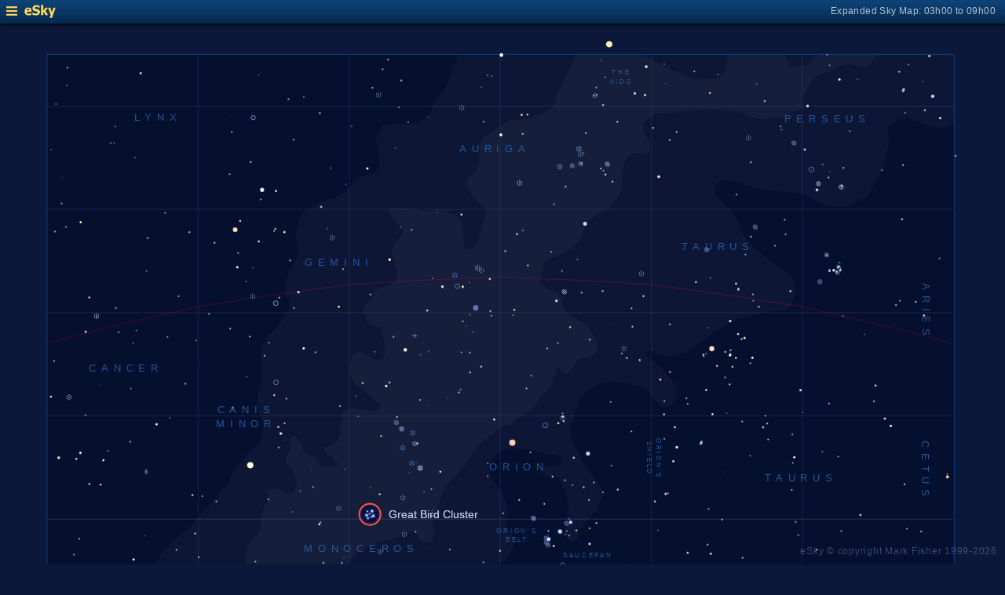

--- FILE ---
content_type: text/html; charset=UTF-8
request_url: https://www.glyphweb.com/esky/sky-maps/sky-map.php?id=06h00&ra=6%3A51%3A46.30&dec=0%3A27%3A54.00&l=Great+Bird+Cluster&i=cluster-open&s=clusters&e=ngc2301&a=r&smLabels=3&smColours=1&smGrid=1&smDeepSky=1&smConstellationNames=1&smConstellationSkeletons=0&smConstellationBorders=0&smWindowed=1
body_size: 1815
content:
<html>

    
<head>
<title>eSky Expanded Sky Map: 03h00 to 09h00</title>
<meta name="viewport" content="width=device-width" />
<meta name="robots" content="noindex" />
<link rel="stylesheet" href="../_resources/esky-2013.css" />
<link rel="shortcut icon" href="../esky-icon-80x80.png">
<link rel="apple-touch-icon" href="../esky-icon-80x80.png">

<script>
var menuOpen = false;
function toggleMenu() {
    var slider = document.getElementById('slider');
    var wrapper = document.getElementById('wrapper');
    var hamburger = document.getElementById('hamburger');
    if (menuOpen) {
        slider.style.left = '-250px';
        wrapper.style.marginLeft = '0';
        hamburger.src = '../_images-2013/hamburger-closed.png';
        menuOpen = false;
    } else {
        slider.style.left = '0';
        wrapper.style.marginLeft = '250px';
        hamburger.src = '../_images-2013/hamburger-open.png';
        menuOpen = true;
    }
}
</script>

<style>
body {
    font:12px arial;
    background-color:#0b1839;
    margin:0;
}
a {
    color:#3eb9f0;
    text-decoration:none;
}
hr {
    height:1px;
	border:none;
    border-top:1px solid #3e5873;
	outline:none;

}

#hamburger {
    height:12px;
    width:auto;
    position:absolute;
    top:8px;
    left:8px;
    cursor:pointer;
}
#eSkyLogo {
    margin-left:25px;
}

.slider {
    position:fixed;
    background-color:#21385B;
    top:0;
    bottom:0;
    width:250;
    padding-top:36px;
    padding-left:14px;
    box-sizing:border-box;
}
#slider {
    left:-250px;
    transition:left 0.5s;
	overflow-y:auto;
}
.slider h2 {
    margin-top:10px;
    margin-bottom:5px;
}
.slider p {
    margin:4px 0;
}
.slider p.unselected {
    margin-left:20px;
}
.checkmark {
    width:10px;
    height:10px;
    margin-right:10px;
    opacity:0.7;
}

.wrapper {
    padding-top:40px;
    box-sizing:border-box;
    text-align:center;
    vertical-align:middle;
}
#wrapper {
    margin-left:0;
    transition:margin-left 0.5s;
}
.mapTitle {
    position:absolute;
    text-align:right;
    top:7px;
    right:12px;
    opacity:0.7;
    letter-spacing:0.1mm;
}

.headerWrapper {
    height:30px;
    position:fixed;
    top:0;
    left:0;
    right:0;
    padding:6px;
    box-sizing:border-box;
}
.dynamicSkyMap {
    width:100%;
    height:auto;
}

.copyright {
    position:fixed;
    bottom:10px;
    right:10px;
    color:#6e88a3;
    text-align:right;
    opacity:0.5;
    border:none;
}

</style>
</head>

<body>
<div class="pageWrapper">
    
<div class="headerWrapper">
<img id="hamburger" onclick="toggleMenu()" src="../_images-2013/hamburger-closed.png" width="10" height="10" />
<a href="../default.htm" target="_blank"><img id="eSkyLogo" src="../_images-2013/sky-map-logo.png" width="40" height="17" /></a>
<div class="mapTitle">Expanded Sky Map: 03h00 to 09h00</div>
</div>

<div class="slider" id="slider">
<h2>Sky Maps</h2>
<p class="unselected"><a href="../sky-maps/sky-map.php?id=north&smLabels=3&smColours=1&smGrid=1&smDeepSky=1&smConstellationNames=1&smConstellationSkeletons=0&smConstellationBorders=0&smWindowed=1">Northern Sky</a></p><p class="unselected"><a href="../sky-maps/sky-map.php?id=00h00&smLabels=3&smColours=1&smGrid=1&smDeepSky=1&smConstellationNames=1&smConstellationSkeletons=0&smConstellationBorders=0&smWindowed=1">21h00 to 03h00</a></p><p class="selected"><img src="../_images-2013/checkmark.png" class="checkmark" width="5" height="5" /><a href="../sky-maps/sky-map.php?id=06h00&smLabels=3&smColours=1&smGrid=1&smDeepSky=1&smConstellationNames=1&smConstellationSkeletons=0&smConstellationBorders=0&smWindowed=1">03h00 to 09h00</a></p><p class="unselected"><a href="../sky-maps/sky-map.php?id=12h00&smLabels=3&smColours=1&smGrid=1&smDeepSky=1&smConstellationNames=1&smConstellationSkeletons=0&smConstellationBorders=0&smWindowed=1">09h00 to 15h00</a></p><p class="unselected"><a href="../sky-maps/sky-map.php?id=18h00&smLabels=3&smColours=1&smGrid=1&smDeepSky=1&smConstellationNames=1&smConstellationSkeletons=0&smConstellationBorders=0&smWindowed=1">15h00 to 21h00</a></p><p class="unselected"><a href="../sky-maps/sky-map.php?id=south&smLabels=3&smColours=1&smGrid=1&smDeepSky=1&smConstellationNames=1&smConstellationSkeletons=0&smConstellationBorders=0&smWindowed=1">Southern Sky</a></p><h2>Object Labels</h2>
<p class="unselected"><a href="../sky-maps/sky-map.php?id=06h00&ra=6%3A51%3A46.30&dec=0%3A27%3A54.00&l=Great+Bird+Cluster&i=cluster-open&s=clusters&e=ngc2301&a=r&smLabels=0&smColours=1&smGrid=1&smDeepSky=1&smConstellationNames=1&smConstellationSkeletons=0&smConstellationBorders=0&smWindowed=1">Full</a></p><p class="unselected"><a href="../sky-maps/sky-map.php?id=06h00&ra=6%3A51%3A46.30&dec=0%3A27%3A54.00&l=Great+Bird+Cluster&i=cluster-open&s=clusters&e=ngc2301&a=r&smLabels=1&smColours=1&smGrid=1&smDeepSky=1&smConstellationNames=1&smConstellationSkeletons=0&smConstellationBorders=0&smWindowed=1">Bright stars only</a></p><p class="unselected"><a href="../sky-maps/sky-map.php?id=06h00&ra=6%3A51%3A46.30&dec=0%3A27%3A54.00&l=Great+Bird+Cluster&i=cluster-open&s=clusters&e=ngc2301&a=r&smLabels=2&smColours=1&smGrid=1&smDeepSky=1&smConstellationNames=1&smConstellationSkeletons=0&smConstellationBorders=0&smWindowed=1">Faded</a></p><p class="selected"><img src="../_images-2013/checkmark.png" class="checkmark" width="5" height="5" /><a href="../sky-maps/sky-map.php?id=06h00&ra=6%3A51%3A46.30&dec=0%3A27%3A54.00&l=Great+Bird+Cluster&i=cluster-open&s=clusters&e=ngc2301&a=r&smLabels=3&smColours=1&smGrid=1&smDeepSky=1&smConstellationNames=1&smConstellationSkeletons=0&smConstellationBorders=0&smWindowed=1">None</a></p><h2>Star colours</h2>
<p class="unselected"><a href="../sky-maps/sky-map.php?id=06h00&ra=6%3A51%3A46.30&dec=0%3A27%3A54.00&l=Great+Bird+Cluster&i=cluster-open&s=clusters&e=ngc2301&a=r&smLabels=3&smColours=2&smGrid=1&smDeepSky=1&smConstellationNames=1&smConstellationSkeletons=0&smConstellationBorders=0&smWindowed=1">Intense</a></p><p class="selected"><img src="../_images-2013/checkmark.png" class="checkmark" width="5" height="5" /><a href="../sky-maps/sky-map.php?id=06h00&ra=6%3A51%3A46.30&dec=0%3A27%3A54.00&l=Great+Bird+Cluster&i=cluster-open&s=clusters&e=ngc2301&a=r&smLabels=3&smColours=1&smGrid=1&smDeepSky=1&smConstellationNames=1&smConstellationSkeletons=0&smConstellationBorders=0&smWindowed=1">Subtle</a></p><p class="unselected"><a href="../sky-maps/sky-map.php?id=06h00&ra=6%3A51%3A46.30&dec=0%3A27%3A54.00&l=Great+Bird+Cluster&i=cluster-open&s=clusters&e=ngc2301&a=r&smLabels=3&smColours=0&smGrid=1&smDeepSky=1&smConstellationNames=1&smConstellationSkeletons=0&smConstellationBorders=0&smWindowed=1">None</a></p><h2>Constellations</h2>
<p class="selected"><img src="../_images-2013/checkmark.png" class="checkmark" width="5" height="5" /><a href="../sky-maps/sky-map.php?id=06h00&ra=6%3A51%3A46.30&dec=0%3A27%3A54.00&l=Great+Bird+Cluster&i=cluster-open&s=clusters&e=ngc2301&a=r&smLabels=3&smColours=1&smGrid=1&smDeepSky=1&smConstellationNames=0&smConstellationSkeletons=0&smConstellationBorders=0&smWindowed=1">Show names</a></p><p class="unselected"><a href="../sky-maps/sky-map.php?id=06h00&ra=6%3A51%3A46.30&dec=0%3A27%3A54.00&l=Great+Bird+Cluster&i=cluster-open&s=clusters&e=ngc2301&a=r&smLabels=3&smColours=1&smGrid=1&smDeepSky=1&smConstellationNames=1&smConstellationSkeletons=1&smConstellationBorders=0&smWindowed=1">Show skeletons</a></p><p class="unselected"><a href="../sky-maps/sky-map.php?id=06h00&ra=6%3A51%3A46.30&dec=0%3A27%3A54.00&l=Great+Bird+Cluster&i=cluster-open&s=clusters&e=ngc2301&a=r&smLabels=3&smColours=1&smGrid=1&smDeepSky=1&smConstellationNames=1&smConstellationSkeletons=0&smConstellationBorders=1&smWindowed=1">Show borders</a></p><h2>Deep Sky Objects</h2>
<p class="selected"><img src="../_images-2013/checkmark.png" class="checkmark" width="5" height="5" /><a href="../sky-maps/sky-map.php?id=06h00&ra=6%3A51%3A46.30&dec=0%3A27%3A54.00&l=Great+Bird+Cluster&i=cluster-open&s=clusters&e=ngc2301&a=r&smLabels=3&smColours=1&smGrid=1&smDeepSky=0&smConstellationNames=1&smConstellationSkeletons=0&smConstellationBorders=0&smWindowed=1">Show deep sky objects</a></p><h2>Gridlines</h2>
<p class="selected"><img src="../_images-2013/checkmark.png" class="checkmark" width="5" height="5" /><a href="../sky-maps/sky-map.php?id=06h00&ra=6%3A51%3A46.30&dec=0%3A27%3A54.00&l=Great+Bird+Cluster&i=cluster-open&s=clusters&e=ngc2301&a=r&smLabels=3&smColours=1&smGrid=0&smDeepSky=1&smConstellationNames=1&smConstellationSkeletons=0&smConstellationBorders=0&smWindowed=1">Show gridlines</a></p>
</div>

<div class="wrapper" id="wrapper">
<object data="../sky-maps/dynamic-sky-06h00.php?id=06h00&ra=6%3A51%3A46.30&dec=0%3A27%3A54.00&l=Great+Bird+Cluster&i=cluster-open&s=clusters&e=ngc2301&a=r&smLabels=3&smColours=1&smGrid=1&smDeepSky=1&smConstellationNames=1&smConstellationSkeletons=0&smConstellationBorders=0&smWindowed=1" type="image/svg+xml" class="dynamicSkyMap"></object>
<div class="copyright">
eSky &copy; copyright Mark Fisher 1999-2026</div>
</div>

</div>
</body>

</html>


--- FILE ---
content_type: image/svg+xml
request_url: https://www.glyphweb.com/esky/sky-maps/dynamic-sky-06h00.php?id=06h00&ra=6%3A51%3A46.30&dec=0%3A27%3A54.00&l=Great+Bird+Cluster&i=cluster-open&s=clusters&e=ngc2301&a=r&smLabels=3&smColours=1&smGrid=1&smDeepSky=1&smConstellationNames=1&smConstellationSkeletons=0&smConstellationBorders=0&smWindowed=1
body_size: 610465
content:
<?xml version="1.0" standalone="no"?>
<!DOCTYPE svg PUBLIC "-//W3C//DTD SVG 1.1//EN" "http://www.w3.org/Graphics/SVG/1.1/DTD/svg11.dtd">
<!--Generator: Xara Designer (www.xara.com), SVG filter version: 6.0.0.4-->
<svg stroke-width="0.501" stroke-linejoin="bevel" fill-rule="evenodd" xmlns:xlink="http://www.w3.org/1999/xlink" xmlns="http://www.w3.org/2000/svg" version="1.1" overflow="visible" width="378pt" height="368.25pt" viewBox="0 0 378 368.25">
 <defs>
	</defs>
 <g id="Document" fill="none" stroke="black" font-family="Times New Roman" font-size="16" transform="scale(1 -1)">
  <g id="Spread" transform="translate(0 -368.25)">
   <g id="smBackgroundLayer"><rect width="341.2" height="350.1" transform="translate(17.7 9.5)" class="smBackground" /></g><g id="Background">
    <path d="M 0,368.252 L 0,0.001 L 378.001,0.001 L 378.001,368.252 L 0,368.252 Z" stroke-opacity="0.000000" stroke="none" fill="#c8defa" stroke-width="0.854" stroke-linejoin="miter" marker-start="none" marker-end="none" stroke-miterlimit="79.8403193612775" fill-opacity="0.000000"/>
   </g>
   <g id="Milky Way">
    <path d="M 74.367,9.51 L 74.326,9.592 L 17.852,9.592 L 17.852,34.905 L 17.909,34.905 L 17.909,68.761 L 17.858,68.761 L 17.858,107.271 L 17.824,107.271 L 17.824,132.546 L 19.924,133.296 L 22.099,134.271 L 23.374,134.946 L 26.749,136.446 L 31.249,138.096 L 33.349,138.621 L 36.349,138.621 L 40.1,137.646 L 43.699,135.846 L 45.5,134.572 L 48.349,133.071 C 48.425,132.997 49.85,132.171 50.374,132.096 L 52.324,132.096 L 55.659,132.811 L 59.111,134.011 L 59.859,135.061 L 61.959,137.611 L 63.61,140.911 C 63.86,142.061 64.359,144.361 64.511,144.961 C 64.578,145.233 64.584,145.506 64.57,145.779 L 64.316,145.779 L 64.434,149.06 L 63.027,151.873 L 59.629,155.74 C 59.082,156.755 57.988,158.787 57.871,159.374 C 57.754,159.959 57.285,161.13 57.168,161.483 C 57.051,161.834 57.52,164.763 57.637,165.115 C 57.754,165.468 58.341,166.755 58.341,166.99 C 58.341,167.225 59.592,169.646 60.215,170.857 L 64.434,175.779 C 64.552,175.896 68.653,179.06 68.888,179.295 C 69.122,179.529 70.684,180.778 71.465,181.405 L 73.145,183.587 L 73.633,184.371 L 73.633,184.53 L 73.73,184.53 L 74.43,185.657 L 74.43,185.381 C 74.789,185.677 75.264,186.086 75.415,186.313 C 75.601,186.593 76.353,187.156 76.446,187.344 C 76.538,187.53 77.416,188.343 77.852,188.75 C 77.947,188.845 84.135,196.251 84.509,196.437 C 84.883,196.625 86.01,198.782 86.29,199.531 C 86.571,200.281 87.602,202.437 88.07,202.907 C 88.538,203.375 90.414,205.532 90.79,206 C 91.166,206.47 92.758,208.531 93.227,209.187 C 93.696,209.843 94.822,210.594 96.039,211.718 C 97.259,212.844 97.446,213.219 97.914,213.782 C 98.383,214.344 98.946,217.626 99.04,218.376 C 99.135,219.125 99.04,219.406 99.04,219.687 C 99.04,219.969 98.946,220.437 98.853,220.626 C 98.759,220.814 98.446,222 98.29,222.593 L 97.944,223.716 C 97.781,224.065 97.509,224.646 97.175,225.246 C 96.801,225.921 97.026,226.296 97.026,226.897 C 97.026,227.496 97.026,228.472 97.026,228.847 C 97.026,229.221 97.1,232.146 97.626,233.046 C 98.149,233.947 98.149,236.722 98.149,236.947 C 98.149,237.171 98.525,238.597 98.525,238.972 C 98.525,239.347 98.749,240.172 98.6,241.146 C 98.45,242.122 98.6,241.747 98.525,242.346 C 98.45,242.947 98.226,243.472 98.226,244.147 C 98.226,244.822 98.125,245.671 98.075,246.097 C 98.05,247.072 98.001,249.022 98.001,249.246 C 98.001,249.472 99.501,251.496 99.8,252.021 C 100.101,252.546 100.926,253.522 101.225,254.047 C 101.526,254.572 102.5,255.247 102.801,255.471 C 103.1,255.697 104.8,257.947 105.649,259.071 C 105.649,259.222 107.3,261.171 107.449,261.397 C 107.521,261.504 107.637,261.68 107.768,261.875 L 107.57,261.876 L 108.884,263.657 L 108.791,265.531 C 108.727,266.093 108.603,267.219 108.603,267.406 C 108.603,267.595 108.039,268.157 107.758,268.438 L 107.57,273.313 L 108.509,277.251 L 109.446,279.032 L 110.946,281.001 C 111.321,281.938 112.071,283.813 112.071,284 C 112.071,284.189 112.071,285.125 112.071,285.594 L 111.696,287.751 C 111.603,288.719 111.414,290.657 111.414,290.844 C 111.414,291.031 111.289,292.094 111.228,292.626 L 112.166,294.782 C 112.257,295.75 112.447,297.688 112.54,297.969 C 112.635,298.25 113.196,299 113.479,299.375 L 115.539,301.532 C 115.573,301.498 115.8,301.487 116.176,301.49 C 117.794,302.491 120.361,303.978 120.919,304.218 C 121.739,304.57 123.731,304.921 124.668,305.155 C 125.438,305.345 128.013,306.718 129.564,307.53 L 131.701,309.96 C 132.051,310.546 132.755,311.718 132.99,311.834 C 133.225,311.952 134.28,313.475 135.1,313.475 C 135.92,313.475 139.591,314.569 141.428,315.116 C 141.662,315.468 142.13,316.172 142.247,316.757 C 142.364,317.342 142.483,316.288 142.6,318.28 C 142.717,320.272 142.482,322.303 142.364,323.319 C 142.129,324.256 141.662,326.131 141.662,326.483 C 141.662,326.835 141.31,328.006 141.662,328.592 C 142.014,329.178 143.538,332.576 143.772,332.811 C 144.006,333.046 148.927,333.28 149.162,333.28 C 149.397,333.28 150.686,333.514 151.389,333.397 C 152.069,333.283 153.408,333.28 153.599,333.28 L 153.615,333.28 C 154.787,333.514 157.131,333.983 157.6,334.335 C 158.069,334.686 159.59,335.272 160.528,335.974 C 161.466,336.678 162.169,338.24 162.521,339.022 L 161.861,339.022 C 162.246,339.507 162.68,340.085 162.951,340.447 C 163.026,340.522 164.451,343.147 164.75,343.522 C 165.051,343.897 166.776,346.072 167.226,346.822 C 167.675,347.572 167.751,347.722 167.976,348.247 C 168.201,348.772 169.176,350.497 169.401,351.022 C 169.626,351.547 169.401,352.822 169.551,353.197 C 169.701,353.572 170.901,356.272 171.126,356.872 C 171.352,357.472 171.8,358.072 172.176,358.747 C 172.283,358.941 172.357,359.154 172.414,359.375 L 242.573,359.375 L 242.573,359.542 L 358.813,359.542 L 358.813,333.557 C 358.226,333.327 355.405,332.076 354.982,331.907 C 354.514,331.72 350.761,332.344 348.886,332.656 L 345.137,334.063 L 340.73,335.843 L 337.073,334.626 L 333.981,332 L 334.074,329.657 L 334.543,325.625 L 333.23,322.157 L 331.824,316.157 L 329.292,311.282 L 326.386,306.219 L 319.168,302.188 L 310.73,302.562 L 305.011,305.563 L 301.829,307.031 L 300.335,307.499 C 298.655,307.616 295.296,307.849 294.945,307.849 C 294.594,307.849 290.609,308.319 290.257,308.319 C 289.905,308.319 286.155,308.865 284.281,309.139 C 282.21,309.803 278.07,311.132 277.835,311.249 C 277.6,311.366 275.959,311.6 275.374,311.952 C 274.788,312.304 271.859,312.538 271.624,312.421 C 271.389,312.304 269.749,311.132 269.163,310.311 C 268.576,309.49 268.967,309.49 269.163,309.491 C 269.202,308.709 269.281,307.147 269.281,306.561 C 269.281,305.975 273.498,302.342 274.32,301.639 L 274.319,300.973 C 274.699,300.407 275.296,299.554 275.386,299.375 C 275.479,299.188 275.761,299.374 276.417,298.437 C 277.073,297.5 277.823,296.282 278.105,295.531 C 278.386,294.782 279.228,292.344 279.322,292.157 C 279.417,291.969 280.167,290.75 280.542,290.282 C 280.917,289.812 283.916,286.624 284.198,286.344 C 284.479,286.063 286.355,284.375 287.011,283.907 C 287.667,283.438 289.542,282.22 289.542,282.032 C 289.542,281.844 291.042,281.187 291.886,280.438 C 292.73,279.688 294.23,278.844 294.605,278.562 C 294.98,278.281 296.98,276.281 297.98,275.282 C 298.23,274.907 298.73,274.157 299.011,273.125 C 299.292,272.094 299.292,270.875 299.386,270.312 C 299.48,269.751 299.386,268.719 298.917,268.157 C 298.448,267.594 298.073,266.938 298.073,266.563 C 298.073,266.188 297.512,264.783 297.23,264.5 C 296.948,264.218 295.26,263.47 294.698,263.376 C 294.136,263.281 287.291,262.344 286.822,262.25 C 286.54,262.194 285.539,262.034 284.522,261.876 L 285.419,261.876 L 284.573,261.594 C 283.948,261.561 282.698,261.5 282.322,261.312 C 281.948,261.126 280.26,260.813 279.417,260.656 C 278.885,260.532 277.822,260.283 277.542,260 C 277.261,259.718 275.761,259.094 275.011,258.781 C 274.136,258.313 272.387,257.376 272.105,257.282 C 271.822,257.187 270.448,256.188 269.761,255.688 L 267.604,254.281 C 266.603,253.532 264.604,252.031 264.417,251.938 C 264.23,251.844 262.074,249.5 261.886,249.5 C 261.698,249.5 259.074,248.095 258.979,247.906 C 258.886,247.719 257.293,246.969 257.105,246.876 C 256.916,246.782 255.417,246.532 254.666,246.407 C 253.667,246.187 251.666,245.751 251.386,245.751 C 251.105,245.751 248.479,246.125 248.386,246.219 C 247.529,246.564 245.947,247.209 245.386,247.448 L 245.386,247.849 C 245.174,248.021 244.958,248.142 244.788,248.085 C 244.437,247.967 243.264,247.498 243.147,247.03 C 243.03,246.56 242.797,246.208 243.147,245.975 C 243.498,245.741 244.553,244.92 244.788,244.686 C 244.898,244.574 245.129,244.36 245.385,244.127 L 245.386,244.473 L 248.01,242.187 L 250.542,239.376 L 252.886,236.563 L 254.198,233.843 L 254.479,231.593 L 254.104,229.438 L 252.605,227.563 C 252.073,227.281 251.012,226.718 250.73,226.718 C 250.448,226.718 248.855,226.718 248.386,227.188 C 247.917,227.657 246.322,229.158 246.322,229.251 C 246.074,229.528 245.707,229.944 245.385,230.315 L 245.384,231.126 C 245.251,231.224 245.131,231.333 245.023,231.443 C 244.671,231.795 243.264,233.201 243.147,233.201 L 240.451,234.255 L 235.062,235.897 L 231.193,236.365 L 226.036,235.545 L 223.458,234.49 C 223.069,234.217 222.288,233.67 221.82,233.435 C 221.35,233.201 219.477,230.975 219.359,230.975 C 218.772,230.35 217.601,229.1 217.601,228.749 C 217.601,228.396 216.428,225.819 216.428,225.702 L 215.959,224.06 L 215.946,223.161 C 215.666,222.628 215.103,221.563 215.103,221.188 C 215.103,220.813 214.916,219.499 214.822,219.219 C 214.73,218.938 214.73,217.907 214.73,217.626 C 214.73,217.344 215.103,215.936 215.103,215.469 C 215.103,215 215.29,212.938 215.572,212.656 C 215.854,212.375 218.01,209.186 218.01,209.094 C 218.228,208.312 218.666,206.75 218.76,206.562 C 218.854,206.375 220.228,204.626 220.917,203.75 L 223.542,200.187 L 225.321,198.031 C 225.541,197.624 225.978,196.812 226.073,196.532 C 226.166,196.251 226.729,193.905 226.729,193.719 C 226.729,193.531 226.635,192.219 226.635,192.126 C 226.136,191.312 225.136,189.688 225.23,189.501 C 225.321,189.312 224.479,187.626 224.385,187.531 C 223.667,186.875 222.23,185.563 222.135,185.376 C 222.041,185.187 221.603,184.624 221.386,184.343 L 220.542,183.687 L 220.509,183.683 L 220.165,183.312 L 218.76,181.343 C 218.666,181.25 217.821,180.219 217.821,179.562 C 217.821,178.906 217.73,179.375 217.73,178.719 C 217.73,178.062 217.447,177.688 217.261,177.125 C 217.074,176.563 216.697,176.562 216.509,176.562 L 215.386,176.376 C 214.697,176.531 213.322,176.843 213.229,177.218 C 213.136,177.593 212.666,180.125 212.666,180.406 C 212.666,180.687 212.791,182.249 212.854,183.031 L 213.229,184.531 L 213.51,186.969 C 213.572,187.436 213.696,188.374 213.696,188.563 C 213.696,188.75 213.635,190.813 213.604,191.843 L 212.947,193.906 L 211.73,196.437 L 210.885,198.782 L 210.322,200.376 L 208.73,200.562 L 206.573,200.562 C 206.386,200.562 205.447,200.812 204.979,200.937 C 204.604,201.218 203.853,201.78 203.76,201.969 C 203.666,202.156 203.665,202.907 203.946,203.282 C 204.23,203.657 204.416,204.313 204.885,204.313 C 205.353,204.313 206.197,204.219 206.479,204.219 L 208.635,204.219 C 208.917,204.219 210.322,204.969 210.416,205.157 C 210.51,205.343 210.886,206.188 210.979,206.281 C 211.136,206.499 211.447,206.937 211.073,207.312 C 210.697,207.687 210.791,207.875 210.135,208.25 C 209.478,208.625 209.103,208.812 208.166,208.812 C 207.23,208.812 204.885,209.094 204.79,209.094 C 204.291,209.186 203.29,209.375 202.822,209.468 C 202.354,209.562 200.666,210.313 200.479,210.313 C 200.291,210.313 198.665,210.499 197.853,210.594 C 197.228,210.719 195.977,210.969 195.791,210.969 L 194.196,210.969 C 193.917,210.969 192.292,210.906 191.479,210.875 L 189.697,210.594 L 188.572,209.938 L 187.541,209.376 L 187.533,209.445 C 187.427,209.378 187.349,209.317 187.326,209.272 C 187.252,209.122 186.426,208.597 186.351,208.521 L 184.925,207.022 L 183.726,204.322 C 183.851,203.771 184.1,202.671 184.176,202.372 C 184.252,202.072 184.326,201.246 184.401,201.022 C 184.475,200.796 185.452,199.071 185.525,198.996 L 187.252,197.047 L 188.425,195.396 L 188.425,195.328 L 188.947,194.562 L 189.416,192.688 L 190.635,190.532 C 190.729,189.968 190.916,188.845 190.916,188.656 C 190.916,188.468 190.916,187.25 190.916,186.969 C 190.916,186.688 190.635,185.188 190.635,185.001 C 190.635,184.934 190.627,184.784 190.616,184.6 L 192.135,184.625 L 190.541,183.312 C 190.446,182.844 190.259,181.906 190.446,181.718 C 190.635,181.532 191.01,180.313 191.385,179.938 C 191.759,179.562 192.417,178.53 192.604,178.344 C 192.79,178.156 193.073,177.781 193.165,177.407 C 193.259,177.032 193.823,175.999 193.729,175.813 C 193.634,175.625 192.886,173.469 192.79,173.375 L 191.104,171.032 C 190.696,170.281 189.884,168.782 189.697,168.687 C 189.573,168.624 189.035,168.385 188.525,168.156 L 188.526,167.946 L 186.726,167.271 L 184.252,165.472 L 183.651,164.046 C 183.526,163.146 183.275,161.346 183.275,161.122 C 183.275,160.896 183.175,159.497 183.126,158.796 C 183.126,158.722 182.526,157.296 182.451,156.997 C 182.376,156.696 182.176,156.246 182.076,156.021 C 182.076,155.871 181.476,155.196 181.252,154.896 C 181.026,154.597 180.376,153.846 180.052,153.471 C 180.052,153.321 176.976,150.021 176.752,149.721 C 176.526,149.422 174.876,147.771 174.576,147.471 C 174.296,147.192 173.363,146.562 172.691,146.074 L 173.054,146.074 L 171.155,145.046 L 167.634,143.671 C 167.033,143.671 165.831,143.671 165.487,143.586 C 165.143,143.499 162.681,142.983 161.448,142.726 L 159.303,142.21 L 157.584,141.695 C 157.499,141.753 157.327,141.869 157.241,141.353 C 157.156,140.836 158.615,139.72 158.702,139.548 C 158.788,139.376 160.562,138.632 161.448,138.26 L 165.744,137.143 L 170.297,134.996 L 172.271,134.223 L 174.763,133.192 L 179.573,131.732 L 184.125,130.186 L 187.905,128.497 L 187.906,128.517 L 187.97,128.469 L 188.161,128.383 L 188.351,128.181 L 188.866,127.797 C 189.125,127.477 189.645,126.837 189.675,126.748 C 189.706,126.657 190.246,125.787 190.306,125.698 C 190.366,125.607 190.875,124.527 190.934,124.377 C 190.995,124.228 191.174,123.597 191.206,123.357 C 191.235,123.117 191.456,120.997 191.566,119.937 C 191.475,119.718 191.295,119.277 191.174,119.097 C 191.054,118.918 191.054,118.827 190.846,118.737 C 190.635,118.647 189.915,118.258 189.645,118.258 C 189.375,118.258 188.655,118.177 188.295,118.138 L 187.978,118.165 C 187.132,117.869 183.945,117.303 183.866,117.303 L 178.456,116.788 C 177.339,116.587 175.105,116.187 175.02,116.016 C 174.934,115.843 172.129,114.182 170.725,113.353 C 170.238,112.98 169.266,112.236 169.179,111.893 C 169.093,111.548 167.432,111.032 166.602,110.775 C 165.314,110.432 162.738,109.745 162.567,109.745 C 162.394,109.745 160.677,108.771 159.817,108.285 L 157.757,107.255 L 157.755,107.254 L 157.375,107.254 C 157.173,107.146 156.981,107.042 156.875,106.971 C 156.649,106.821 155.675,106.221 155.675,106.146 C 155.125,105.521 154.026,104.271 153.8,104.121 C 153.575,103.971 152.376,102.246 152.226,102.021 C 152.075,101.796 150.95,100.371 150.875,100.296 L 150.126,98.497 L 149.375,95.646 L 148.926,93.771 C 148.75,93.271 148.4,92.271 148.25,92.121 C 148.101,91.971 147.201,90.921 146.749,90.471 C 146.3,90.021 145.025,89.571 144.726,89.346 C 144.425,89.121 143.375,88.596 143.301,88.446 C 143.225,88.296 141.625,87.246 140.826,86.721 L 138.425,84.771 L 136.775,83.646 C 136.376,83.171 135.576,82.221 135.5,82.071 C 135.426,81.92 134.476,80.821 134.001,80.271 L 131.975,78.321 C 131.901,77.946 131.749,77.196 131.6,76.896 C 131.564,76.825 131.518,76.752 131.467,76.679 L 131.467,76.169 L 128.42,74.177 L 127.013,72.185 C 126.857,71.638 126.544,70.545 126.662,70.076 C 126.711,69.868 126.764,69.524 126.806,69.214 L 127.51,68.311 L 128.773,67.301 L 128.772,67.38 L 137.325,67.38 L 145.998,67.731 C 147.481,67.927 150.451,68.318 150.92,68.318 C 151.389,68.318 152.912,68.435 153.498,68.435 C 154.084,68.435 158.771,68.318 159.005,68.318 C 159.591,68.356 160.763,68.434 161.466,68.083 C 162.169,67.731 163.458,66.911 163.927,66.677 C 164.396,66.443 167.287,63.317 168.732,61.755 L 170.958,58.357 C 171.351,57.692 172.132,56.364 172.482,56.247 C 172.833,56.13 173.536,54.959 173.536,53.904 C 173.536,52.849 174.474,52.146 173.888,50.388 C 173.302,48.629 172.834,47.342 172.599,46.99 C 172.364,46.637 170.606,45.114 170.372,44.763 C 170.138,44.412 165.567,42.888 165.333,42.888 L 158.383,41.337 L 153.91,39.811 L 146.111,36.211 L 140.111,33.811 L 137.26,31.561 L 134.711,28.411 L 134.261,25.861 C 134.261,24.311 134.261,21.211 134.261,20.761 C 134.261,20.311 134.861,19.111 135.01,17.761 C 135.16,16.41 136.46,13.511 137.111,12.061 L 138.611,9.811 L 131.467,9.685 L 131.467,9.607 L 115.88,9.607 L 114.941,10.426 L 113.771,10.896 L 111.31,10.309 L 110.599,9.51 L 74.367,9.51 Z" fill="#ffffff" stroke-opacity="0.031373" stroke-width="0" stroke="none" marker-start="none" marker-end="none" stroke-miterlimit="79.8403193612775" fill-opacity="0.031373"/>
    <path d="M 74.537,9.351 L 74.502,9.481 L 74.502,9.408 L 26.127,9.408 L 26.127,10.252 L 25.564,11.471 C 25.564,11.565 25.002,13.627 24.814,13.908 C 24.626,14.189 24.627,16.533 24.627,16.814 C 24.627,17.095 24.345,18.033 24.158,18.221 C 23.971,18.409 23.877,20.377 23.595,21.033 C 23.313,21.689 22.939,22.158 22.752,22.346 C 22.565,22.534 22.283,24.971 22.095,25.346 C 21.907,25.721 22.283,26.752 22.283,27.127 C 22.283,27.502 22.845,28.533 22.845,29.002 C 22.845,29.471 23.283,30.033 23.502,30.314 L 24.129,31.151 L 24.38,31.617 L 25.787,33.843 C 26.607,35.21 28.248,37.945 28.365,38.179 C 28.482,38.413 30.24,42.047 30.474,42.398 C 30.708,42.749 30.826,46.734 30.826,47.086 C 30.826,47.438 31.529,51.656 31.529,52.008 C 31.529,52.36 30.005,57.047 29.654,58.101 C 29.303,59.155 29.068,61.811 28.951,63.14 C 28.951,63.374 28.482,65.484 28.482,65.836 C 28.482,66.188 28.482,67.476 28.482,67.828 C 28.482,68.18 28.482,69.078 28.482,69.703 L 28.648,69.739 C 28.524,70.118 28.376,70.538 28.274,70.692 C 28.124,70.917 28.024,72.267 27.974,72.942 C 27.974,73.017 27.974,75.717 28.124,76.167 C 28.274,76.617 28.724,77.742 28.799,78.117 C 28.874,78.492 29.624,79.542 29.774,79.767 C 29.924,79.992 32.549,81.792 32.924,81.867 C 33.299,81.942 36.199,82.542 37.649,82.842 C 37.899,82.842 38.399,82.842 39.224,82.917 C 40.049,82.992 40.274,82.917 42.074,82.767 C 43.874,82.617 44.474,82.092 44.849,82.092 C 45.224,82.092 48.299,82.167 48.524,82.242 C 48.749,82.317 50.174,83.667 50.474,84.267 C 50.774,84.867 50.474,86.142 50.474,86.517 C 50.474,86.892 50.249,86.967 49.949,87.417 C 49.649,87.867 48.899,90.417 48.824,90.642 C 48.749,90.867 48.674,92.217 48.599,92.967 C 48.524,93.717 48.374,95.367 48.524,95.892 C 48.674,96.417 49.349,99.192 49.349,99.417 C 49.349,99.642 49.424,101.667 49.574,102.117 C 49.724,102.567 50.099,103.392 50.249,103.767 C 50.399,104.142 50.924,105.117 51.374,105.717 C 51.656,106.094 52.295,106.885 52.749,107.44 L 52.574,107.442 L 53.324,108.492 L 54.149,109.317 L 55.724,111.192 L 57.299,112.692 L 58.799,113.742 L 60.299,115.092 L 61.199,116.142 L 64.274,118.842 L 65.624,120.567 L 68.624,122.667 L 72.824,124.692 L 73.324,124.828 L 73.349,125.217 L 75.524,125.817 L 78.599,127.242 C 79.024,127.542 79.874,128.142 80.099,128.292 C 80.324,128.442 82.124,129.567 82.424,129.642 C 82.724,129.717 85.349,130.542 85.424,130.542 L 87.149,131.592 L 89.324,132.942 L 92.699,133.767 C 93.399,134.167 94.799,134.967 95.399,135.267 C 95.999,135.567 96.599,137.442 96.749,137.817 C 96.899,138.192 97.124,140.067 97.124,140.292 C 97.124,140.517 97.199,142.767 97.199,142.842 C 97.274,143.492 97.424,144.792 97.199,145.092 C 97.033,145.312 96.774,145.694 96.568,146 L 96.252,146.002 L 96.123,146.642 L 95.999,146.817 L 96.064,146.938 L 95.127,147.877 L 93.72,149.564 L 92.689,152.096 C 92.689,152.19 92.033,156.221 92.033,156.502 C 92.033,156.783 92.157,157.845 92.22,158.377 C 92.501,159.752 93.064,162.502 93.252,162.783 C 93.44,163.064 93.314,163.939 93.252,164.377 C 93.127,164.908 92.877,165.971 92.877,166.252 C 92.877,166.533 92.627,167.845 92.502,168.502 C 92.564,170.064 92.689,173.189 92.689,173.377 C 92.689,173.565 93.001,174.439 93.158,174.877 C 93.783,175.533 95.033,176.846 95.127,177.033 C 95.221,177.22 96.345,178.252 96.72,178.627 C 97.095,179.002 97.47,180.033 97.564,180.221 C 97.658,180.409 98.095,181.595 98.314,182.189 L 97.845,184.721 L 98.342,184.719 L 98.595,185.377 C 98.595,185.471 98.783,187.346 99.064,188.283 C 99.345,189.22 99.72,189.502 100.189,190.346 C 100.658,191.19 100.845,191.189 100.845,191.377 C 100.845,191.565 100.939,193.064 100.939,193.252 C 100.939,193.44 100.845,194.096 100.752,194.752 C 100.659,195.408 101.22,195.596 101.595,195.877 C 101.97,196.158 102.47,196.345 102.72,196.439 C 103.095,196.345 103.845,196.158 104.127,195.971 C 104.409,195.784 105.908,195.127 107.314,194.564 C 108.72,194.001 109.283,194.096 110.127,194.283 C 110.971,194.47 110.877,195.127 110.877,195.408 C 110.877,195.689 111.345,196.721 111.439,197.189 C 111.533,197.657 111.533,198.408 111.533,198.783 C 111.533,199.158 111.345,200.096 111.064,200.283 C 110.783,200.47 110.595,201.783 110.22,202.721 C 109.845,203.659 109.345,203.471 109.095,203.377 C 108.657,204.095 107.783,205.533 107.595,205.814 C 107.407,206.095 107.502,207.689 107.502,207.877 C 107.502,208.065 108.252,208.814 108.439,209.283 C 108.626,209.752 108.72,210.127 109.002,210.502 C 109.284,210.877 109.377,210.877 109.377,211.721 C 109.377,212.565 109.377,213.033 109.283,213.783 C 109.189,214.533 109.095,214.627 109.752,215.377 C 110.409,216.127 110.658,215.877 110.783,215.752 C 111.126,215.502 111.814,215.002 112.002,214.814 C 112.19,214.626 112.439,214.251 112.564,214.064 C 112.658,213.97 113.408,212.658 113.502,212.283 C 113.596,211.908 113.97,210.221 114.158,209.939 C 114.346,209.657 116.408,208.627 116.689,208.533 C 116.97,208.439 117.908,208.251 118.377,208.158 C 118.47,207.876 118.658,207.314 118.752,207.033 C 118.846,206.752 119.408,206.189 119.877,205.533 C 120.346,204.877 120.627,204.877 121.377,204.314 C 122.127,203.751 122.22,204.033 123.533,204.033 C 124.846,204.033 124.845,203.939 125.877,204.314 C 126.909,204.689 126.72,205.252 126.72,205.533 C 126.72,205.814 126.408,205.876 126.252,205.908 C 126.159,205.908 124.47,208.064 123.908,208.533 C 123.346,209.002 123.064,209.096 122.877,209.189 C 122.69,209.282 121.939,210.221 121.939,211.158 C 121.939,212.095 123.064,211.721 123.439,211.908 C 123.814,212.095 124.095,212.002 124.658,212.471 C 125.221,212.94 126.408,213.377 127.002,213.596 C 127.189,214.127 127.564,215.189 127.564,215.564 C 127.564,215.939 127.845,216.596 127.845,218.096 C 127.845,219.596 128.22,218.752 128.22,219.127 C 128.22,219.502 128.689,220.721 128.783,221.096 C 128.877,221.471 128.783,222.596 128.783,222.971 C 128.783,223.061 128.804,223.151 128.84,223.242 L 128.249,223.242 C 128.174,223.242 128.999,224.517 128.999,224.817 C 128.999,225.117 130.424,225.567 130.649,225.867 C 130.803,226.072 131.226,226.137 131.607,226.157 L 131.607,226.243 L 133.332,226.185 C 133.393,226.185 135.893,225.88 136.015,225.88 C 136.137,225.88 139.004,225.331 139.492,225.331 C 139.98,225.331 141.321,225.575 141.931,225.697 C 142.541,225.819 142.907,226.185 142.968,226.49 C 143.029,226.795 142.968,226.612 142.968,227.405 C 142.968,228.198 141.931,228.503 141.809,228.564 C 141.687,228.625 140.508,229.763 139.919,230.333 C 139.858,230.333 136.503,233.077 136.381,233.321 C 136.259,233.565 134.673,234.581 133.88,235.09 L 131.746,238.628 C 131.746,238.653 131.679,239.288 131.608,240.027 L 131.607,242.897 C 131.812,243.549 132.155,244.598 132.356,245.215 C 132.417,246.303 134.49,247.725 135.527,247.715 L 137.54,246.435 C 137.601,246.374 139.736,245.093 140.163,244.849 C 140.59,244.605 142.663,244.239 142.907,244.239 C 143.151,244.239 144.249,245.459 144.554,245.886 C 144.859,246.313 144.676,247.41 144.737,247.837 C 144.798,248.264 144.676,250.399 144.615,250.643 C 144.554,250.887 144.106,253.163 143.883,254.302 C 143.822,254.302 143.09,256.376 142.968,256.498 C 142.846,256.62 141.809,256.864 141.565,256.925 C 141.321,256.986 140.102,257.657 139.736,257.779 C 139.37,257.901 138.211,258.45 137.967,258.877 C 137.723,259.304 137.54,260.463 137.479,260.768 C 137.451,260.904 137.558,261.117 137.711,261.342 L 136.845,261.689 C 136.814,262.064 136.752,262.815 136.752,263.096 C 136.752,263.377 136.846,264.784 137.033,264.971 C 137.22,265.158 138.721,266.003 138.908,266.471 C 139.095,266.939 139.845,267.503 139.939,267.971 C 140.033,268.439 140.502,268.908 140.502,269.377 C 140.502,269.846 140.596,270.127 140.783,270.408 C 140.97,270.689 142.282,271.721 142.47,271.721 L 144.345,271.721 C 144.627,271.721 144.815,271.909 145.002,272.096 C 145.189,272.283 147.346,272.94 147.533,273.127 C 147.72,273.314 149.314,274.533 149.314,275.002 C 149.314,275.471 149.314,276.127 149.314,276.408 C 149.314,276.689 149.064,278.814 148.939,279.877 C 148.626,280.814 148.001,282.69 147.814,282.877 C 147.627,283.064 147.377,284.189 147.252,284.752 L 148.47,288.502 C 149.189,289.346 150.627,291.034 150.908,291.221 C 151.189,291.408 151.47,293.001 151.47,293.189 C 151.47,293.377 150.908,294.502 150.158,295.158 C 149.408,295.814 148.096,297.128 148.002,297.221 L 146.877,299.096 L 146.722,300.561 L 146.652,300.561 C 146.668,300.63 146.684,300.701 146.7,300.77 L 146.689,300.877 C 146.702,300.889 146.717,300.901 146.733,300.915 C 146.793,301.189 146.842,301.443 146.842,301.617 C 146.842,302.086 148.404,301.851 149.185,301.734 L 153.404,301.617 L 157.506,301.031 L 158.074,300.716 C 158.547,300.651 158.961,300.596 159.064,300.596 L 163.212,300.596 C 163.458,300.817 163.476,300.88 163.834,301.148 C 164.303,301.499 166.255,301.265 167.232,301.148 L 170.631,300.797 L 171.201,300.561 L 164.508,300.561 C 165.805,300.334 168.077,299.939 168.345,299.939 C 168.627,299.939 171.626,299.096 171.72,299.096 C 172.407,298.127 173.783,296.19 173.783,295.721 C 173.783,295.252 174.252,292.814 174.252,292.533 C 174.252,292.252 174.159,291.033 174.252,290.377 C 174.345,289.721 174.627,287.939 174.627,287.658 C 174.627,287.377 174.721,286.815 175.002,286.627 C 175.283,286.439 176.689,285.595 177.814,286.533 C 178.939,287.471 179.596,289.065 179.783,289.627 C 179.97,290.189 180.346,292.064 180.533,292.439 C 180.72,292.814 182.033,297.221 182.033,297.502 C 182.033,297.783 182.657,299.345 182.97,300.127 L 182.97,301.252 L 182.957,301.315 C 182.198,301.882 181.317,302.48 180.826,302.789 C 179.889,303.375 177.779,306.422 176.256,308.297 C 174.733,310.172 175.435,310.875 175.904,312.516 C 176.373,314.157 177.31,314.039 178.013,314.625 C 178.716,315.211 179.302,316.383 179.771,317.086 C 180.24,317.789 180.24,319.898 180.24,320.25 C 180.24,320.602 180.474,324.117 180.474,324.937 C 180.474,325.757 180.709,325.992 180.943,326.812 C 181.177,327.632 181.646,328.102 181.881,328.336 C 182.116,328.57 186.451,331.148 186.685,331.5 C 186.834,331.725 187.626,332.527 188.443,333.352 L 188.443,332.778 L 192.076,334.898 C 193.17,334.898 195.358,334.899 195.709,335.016 C 196.06,335.133 198.991,335.602 199.342,335.719 C 199.693,335.836 201.489,336.304 202.388,336.539 L 207.193,339.117 L 208.191,339.616 C 208.232,339.86 208.205,340.098 208.189,340.252 L 209.033,342.502 L 209.314,344.564 L 210.158,345.783 L 211.189,347.377 L 212.314,350.283 L 213.064,351.971 C 213.689,353.158 214.939,355.533 215.033,355.721 C 215.127,355.909 216.001,357.971 216.439,359.002 L 216.595,359.47 L 242.502,359.47 L 242.783,358.627 L 245.595,357.421 L 245.594,357.179 L 247.47,356.283 L 250.658,354.502 C 251.658,354.095 253.658,353.282 253.939,353.189 C 254.22,353.096 258.595,351.346 260.783,350.471 L 262.564,350.377 C 263.251,350.314 264.627,350.189 265.283,350.189 C 265.939,350.189 269.783,350.377 270.064,350.658 C 270.345,350.939 272.095,352.377 272.97,353.096 L 273.439,357.033 L 274.17,359.47 L 295.183,359.47 C 295.505,358.462 295.883,357.276 295.939,357.221 C 296.282,356.595 296.97,355.345 296.97,355.158 C 296.97,354.971 297.22,354.845 297.345,354.783 L 302.408,355.252 C 302.438,355.262 302.469,355.274 302.501,355.285 L 302.501,355.013 L 304.224,355.875 L 307.389,359.273 L 307.422,359.506 L 330.515,359.506 C 330.075,359.195 329.71,358.965 329.537,358.922 C 329.068,358.805 328.6,357.516 328.365,357.398 C 328.13,357.28 327.193,355.874 326.725,355.172 C 326.608,355.055 324.146,355.055 323.912,354.937 C 323.678,354.819 322.896,355.132 322.506,355.289 C 322.389,355.406 321.334,355.289 320.982,355.641 C 320.63,355.993 318.99,355.875 318.521,355.875 C 318.052,355.875 317.662,355.719 317.467,355.641 C 317.35,355.641 315.474,355.406 314.889,355.172 C 314.304,354.938 313.6,354.156 313.248,353.766 C 311.607,353.219 308.326,352.125 308.092,352.008 C 307.858,351.891 306.842,351.109 306.334,350.719 L 305.631,349.898 L 304.224,347.555 L 302.467,344.508 L 302.329,344.349 C 301.968,343.53 301.377,342.142 301.377,341.939 C 301.377,341.658 301.283,340.159 301.283,339.971 C 301.283,339.9 301.274,339.644 301.261,339.313 L 301.085,339.313 L 300.943,338.648 L 297.378,337.676 C 296.341,336.97 295.24,336.234 295.084,336.157 C 294.784,336.007 285.634,335.107 285.034,335.257 C 284.586,335.368 279.966,337.233 277.336,338.297 L 275.514,338.297 L 266.256,338.883 L 256.998,338.18 L 253.599,337.594 C 251.489,337.515 247.271,337.359 246.92,337.242 C 246.714,337.173 246.189,336.785 245.624,336.357 L 245.631,336.187 L 243.756,335.016 C 243.17,334.664 241.998,333.962 241.998,333.727 C 241.998,333.492 242.115,332.086 242.115,331.617 C 242.115,331.148 242.35,329.39 243.053,328.453 C 243.756,327.516 244.576,325.288 244.576,324.82 C 244.576,324.352 243.403,322.242 242.935,322.242 C 242.467,322.242 238.13,322.359 237.896,322.242 C 237.662,322.125 236.138,321.422 235.435,320.133 C 234.732,318.844 234.029,315.212 234.029,314.391 C 234.029,313.57 234.03,310.055 233.795,309.469 C 233.56,308.883 232.623,306.423 232.623,306.305 C 231.568,304.859 229.458,301.969 228.638,301.383 C 228.331,301.164 227.943,301.005 227.541,300.887 L 227.595,300.877 C 226.814,300.47 225.721,300.127 225.252,299.658 C 224.783,299.189 222.815,298.065 222.627,297.877 C 222.439,297.689 221.408,296.752 221.314,296.658 C 221.22,296.533 221.032,296.283 220.47,295.533 C 219.908,294.783 219.252,292.252 219.252,292.158 C 218.97,291.564 218.408,290.377 218.314,290.002 C 218.22,289.627 217.658,288.877 217.189,288.502 C 216.72,288.127 215.221,286.907 215.033,286.814 C 214.845,286.721 213.283,285.595 212.502,285.033 C 212.158,284.908 211.47,284.659 211.095,284.471 C 210.72,284.283 209.345,283.658 208.658,283.346 C 207.689,282.908 205.751,282.033 205.564,281.752 C 205.377,281.471 204.439,279.97 204.439,279.783 C 204.439,279.596 203.782,278.002 203.595,277.252 C 203.408,276.502 203.314,274.064 203.314,273.689 C 203.314,273.314 205.47,271.815 205.564,271.627 C 205.658,271.439 207.095,270.814 207.814,270.502 L 209.689,269.658 L 211.189,267.408 L 211.658,264.877 L 212.502,262.439 L 213.064,261.971 L 213.14,261.89 L 214.224,261.89 L 215.162,261.187 C 215.904,260.718 217.389,259.782 217.623,259.547 C 217.857,259.312 219.497,258.452 220.318,258.023 L 221.959,255.445 C 222.427,254.898 223.365,253.805 223.365,253.453 C 223.365,253.101 224.303,251.226 224.303,251.109 L 224.303,248.414 C 224.42,248.296 224.654,248.061 224.068,247.476 C 223.482,246.891 223.599,246.773 223.365,246.539 C 223.131,246.305 222.428,245.601 221.842,245.484 C 221.256,245.367 219.264,245.368 218.795,245.133 C 218.326,244.898 217.388,244.546 217.154,244.312 C 216.92,244.078 216.685,243.609 216.099,242.789 C 215.513,241.969 214.693,240.796 214.576,240.562 C 214.459,240.328 213.403,239.156 212.935,239.156 C 212.467,239.156 211.881,239.507 211.412,239.859 C 210.943,240.211 210.475,241.265 210.123,241.617 C 209.771,241.969 209.185,241.266 209.185,240.797 C 209.185,240.328 208.482,238.609 208.131,237.75 C 208.052,237.163 207.896,235.991 207.779,235.523 C 207.662,235.055 206.138,233.649 206.021,233.18 C 205.904,232.711 204.38,232.008 204.029,231.422 C 203.678,230.836 202.622,229.898 202.388,229.312 C 202.154,228.726 201.568,227.907 201.568,227.672 C 201.568,227.437 199.224,225.328 199.107,225.328 C 198.531,225.04 197.485,224.517 196.996,224.208 C 196.926,224.128 196.872,224.057 196.845,224.002 C 196.752,223.814 196.001,223.44 195.814,223.252 C 195.627,223.064 194.315,222.127 193.752,221.658 C 193.189,221.189 192.438,220.627 191.595,220.252 C 190.752,219.877 188.688,219.409 188.595,219.221 C 188.576,219.182 188.522,219.133 188.448,219.077 L 188.448,219.033 C 187.278,218.126 185.126,216.407 184.939,216.314 C 184.752,216.221 183.626,215.283 183.064,214.814 L 181.47,213.689 L 178.658,210.689 L 177.345,208.908 L 176.127,206.658 L 174.252,204.033 L 171.439,200.846 L 169.564,199.158 L 167.408,196.439 L 166.283,193.814 L 164.033,186.689 L 163.564,184.627 L 162.899,183.717 L 162.674,182.742 L 163.124,180.117 C 163.124,179.717 163.124,178.917 163.124,178.617 C 163.124,178.317 163.124,177.792 162.974,177.492 C 162.824,177.192 162.149,176.142 161.849,175.992 C 161.549,175.842 161.399,175.767 160.349,175.842 C 159.299,175.917 158.249,176.517 157.799,176.892 C 157.349,177.267 157.499,177.267 157.049,178.392 C 156.599,179.517 156.374,179.742 156.224,179.817 C 156.074,179.892 154.799,180.117 154.649,180.117 C 154.349,180.017 153.749,179.817 153.074,179.442 C 152.399,179.067 151.199,178.617 150.974,178.467 C 150.749,178.317 148.799,177.342 148.649,177.342 L 144.974,176.517 C 142.474,175.767 137.474,174.267 137.249,173.967 C 137.024,173.667 136.124,172.767 135.674,172.617 C 135.224,172.467 133.574,171.117 133.424,170.892 C 133.274,170.667 132.824,170.367 132.374,169.842 C 132.094,169.515 131.785,169.16 131.592,168.92 L 131.595,168.408 L 131.22,167.846 L 129.627,166.627 L 129.158,165.127 C 128.939,164.595 128.502,163.533 128.408,163.064 C 128.314,162.595 128.376,162.22 128.408,162.033 L 128.783,159.783 C 128.814,159.22 128.877,158.096 128.97,157.908 C 129.063,157.72 129.563,156.72 129.814,156.221 L 131.502,153.783 L 131.498,153.447 C 131.615,153.298 131.732,153.158 131.849,153.042 C 132.149,152.742 133.424,151.467 133.499,151.392 L 135.149,149.517 L 135.749,148.092 L 135.749,147.117 L 135.367,145.907 C 135.464,145.717 135.535,145.555 135.535,145.484 C 135.535,145.313 135.535,143.939 135.535,143.681 C 135.535,143.423 135.535,142.565 135.363,142.221 C 135.191,141.877 134.762,140.502 134.676,140.159 C 134.59,139.816 134.075,138.528 134.075,138.356 C 134.075,138.184 133.646,137.583 134.161,136.724 C 134.676,135.865 134.762,134.061 134.848,133.975 L 135.964,131.227 C 136.079,130.912 136.309,130.282 135.793,129.509 C 135.277,128.736 134.848,127.62 134.676,127.448 C 134.504,127.276 133.989,126.761 133.302,126.675 C 132.894,126.623 132.153,126.452 131.583,126.32 L 131.583,127.455 C 131.491,127.409 131.39,127.36 131.326,127.33 L 130.861,127.03 L 129.226,126.61 L 128.671,125.83 L 128.573,124.649 L 128.62,122.868 L 129.464,121.18 L 129.886,119.539 C 129.901,119.305 129.933,118.837 129.886,118.743 C 129.839,118.649 129.495,117.399 129.323,116.774 C 129.089,116.102 128.621,114.759 128.433,114.618 C 128.245,114.477 128.105,114.149 127.214,114.149 L 123.839,114.149 C 123.652,114.149 119.667,115.227 119.386,115.274 C 119.105,115.321 118.026,115.368 117.792,115.321 C 117.558,115.274 116.682,115.18 116.245,115.133 L 114.698,113.774 L 113.667,109.93 L 113.433,109.321 L 113.54,108.784 C 113.626,108.764 113.711,108.745 113.795,108.726 L 114.263,106.734 L 114.263,103.804 C 114.223,103.569 114.145,103.101 113.677,102.515 C 113.209,101.929 112.74,101.227 112.623,100.875 C 112.506,100.523 111.216,98.883 111.099,98.414 C 110.982,97.945 110.044,96.07 109.576,95.133 L 107.115,91.851 L 106.06,89.508 C 104.966,88.648 102.779,86.929 102.662,86.695 C 102.545,86.461 100.905,83.882 100.67,83.765 C 100.435,83.648 98.677,81.07 98.56,80.953 C 98.208,80.132 97.505,78.491 97.271,78.14 C 97.037,77.789 96.45,76.265 96.099,75.562 C 95.748,74.859 95.279,72.866 95.162,72.515 C 95.045,72.164 93.287,70.406 93.287,70.289 C 92.505,69.976 90.942,69.351 90.474,69.351 C 90.006,69.351 88.834,68.061 87.076,69.468 C 85.318,70.875 86.256,70.523 84.615,71.226 C 82.974,71.929 83.208,72.984 81.802,72.398 C 80.396,71.812 79.693,70.523 79.693,70.406 L 79.576,68.765 L 79.155,68.774 C 79.113,68.424 79.084,68.093 79.084,67.807 C 79.084,67.057 79.234,66.007 79.084,65.257 C 78.934,64.507 77.884,62.707 77.434,62.107 C 76.984,61.507 76.084,60.457 75.484,59.857 C 75.213,59.586 74.85,59.345 74.534,59.149 L 74.537,58.922 L 72.896,57.281 C 72.505,56.89 71.724,56.109 71.256,55.758 C 70.788,55.407 69.966,54.468 69.381,54.351 C 68.796,54.234 67.623,55.172 67.623,55.523 C 67.623,55.874 67.74,57.281 68.091,57.984 C 68.442,58.687 68.677,58.336 69.381,59.039 C 70.085,59.742 69.381,60.328 69.263,60.797 C 69.145,61.266 67.857,61.031 67.388,60.797 C 66.919,60.563 65.865,59.625 65.279,59.039 C 64.693,58.453 64.107,57.633 63.873,57.047 C 63.639,56.461 63.795,55.211 63.873,54.586 L 64.341,50.718 L 66.334,47.906 C 66.412,47.046 66.568,45.328 66.568,44.976 C 66.568,44.624 66.255,43.218 66.099,42.515 C 65.943,41.89 65.631,40.64 65.513,40.406 C 65.395,40.172 64.576,38.648 64.459,38.179 C 64.342,37.71 64.459,37.007 64.459,36.656 C 64.459,36.305 65.982,35.25 66.451,35.132 C 66.92,35.014 69.498,34.078 70.084,34.078 C 70.67,34.078 71.607,34.468 72.076,34.664 L 74.42,35.601 L 74.42,35.364 L 74.42,35.369 C 74.478,35.382 74.533,35.395 74.584,35.407 L 76.834,35.557 C 77.584,35.907 79.084,36.607 79.984,37.057 C 80.884,37.507 82.084,38.257 82.684,38.407 C 83.284,38.557 84.934,39.607 85.834,39.757 C 86.734,39.907 87.234,39.207 87.484,38.857 C 87.234,37.757 86.734,35.557 86.584,35.257 C 86.434,34.957 85.334,33.357 84.784,32.557 L 81.831,29.873 L 81.128,29.053 L 80.466,28.115 L 80.045,26.109 L 80.396,24.351 L 81.568,22.593 L 82.74,20.484 L 83.209,18.257 L 83.912,16.031 L 84.146,15.445 L 84.029,12.164 L 84.498,9.351 L 74.537,9.351 Z M 131.583,145.299 L 131.583,145.86 C 131.573,145.865 131.563,145.87 131.554,145.875 L 131.583,145.299 Z M 131.456,145.999 L 131.412,146.205 L 131.409,146.003 L 131.456,145.999 Z M 130.699,184.628 L 130.698,184.698 L 128.641,184.634 L 130.699,184.628 Z M 297.381,337.678 L 297.378,337.676 C 297.379,337.676 297.38,337.677 297.381,337.678 Z" stroke="none" stroke-width="0" fill="#ffffff" stroke-opacity="0.031373" marker-start="none" marker-end="none" stroke-miterlimit="79.8403193612775" fill-opacity="0.031373"/>
   </g>
   <g id="Graticule"/>
   <style type="text/css">
.smLabel {
    fill:#7594a2;
    stroke:none;
    font:2.2px arial;
}
.smLabelFaded {
    opacity:0.5;
}
.smLabelNone {
    display:none;
}
.smExpandedLabel {
    fill:#bcc8e7;
    font-size:4px;
}
.smLabelRed {
    fill:#ff0040;
    stroke:none;
    font:2.2px arial;
}
.smLabelAxes {
    fill:#a0cfff;
    opacity:0.8;
}
.smLabelConstellation {
    fill:#23569c;
    stroke:none;
    font:3.7px arial;
    letter-spacing:2px;
}
.smLabelAsterism {
    fill:#23569c;
    stroke:none;
    font:3px arial;
    letter-spacing:1px;
}
.smLabelAsterismSmaller {
    font:2.5px arial;
    letter-spacing:0.8px;
}
.smLabelDeepSky {
    fill:#c0c099;
    stroke:none;
    font:2.5px arial;
}
.smDeepSky {
    fill:#c0c099;
}
.smStar {
    stroke:#001040;
    stroke-width:0.1;
}
.smStarSmall {
    stroke-width:0.1;
}
.smStarDesignation,
.smStarDeepSky {
    fill:#086bbb;
    stroke:none;
    font-size:2.2px;
}
.smStarGreek {
    font-size:3px;
}
.smDeepSkyDesignation {
    fill:#c0c099;
    stroke:none;
    font-size:2.2px arial;
}
.smDeepSkyDesignation.smStarGreek {
    fill:#086bbb;
}
.smSuperscript {
    font-size:2px;
}
.smStarMarker {
    fill:none;
    stroke:#586eaf;
    stroke-width:0.15;
}
.smStarHoverSpace {
    stroke:none;
    fill:transparent;
}

.smSkyMapMarker {
    stroke:#ff5050;
    stroke-width:0.5;
    z-index:100;
}

.smSpectrumO { fill:#d8d7ff; }
.smSpectrumB { fill:#c8defa; }
.smSpectrumA { fill:#ffffff; }
.smSpectrumF { fill:#ffffd7; }
.smSpectrumG { fill:#fff4b6; }
.smSpectrumK { fill:#ffe1bd; }
.smSpectrumM { fill:#ffceaf; }
.smSpectrumC { fill:#ffbdaf; }
.smSpectrumS { fill:#ffbdaf; }
.smSpectrumL { fill:#ca9d9d; }
.smSpectrumT { fill:#ca9d9d; }
.smSpectrumY { fill:#ca9d9d; }

.smSpectrumIntenseO { fill:#e0b7fc; }
.smSpectrumIntenseB { fill:#84baff; }
.smSpectrumIntenseA { fill:#ffffff; }
.smSpectrumIntenseF { fill:#fffe91; }
.smSpectrumIntenseG { fill:#fffd59; }
.smSpectrumIntenseK { fill:#ffd700; }
.smSpectrumIntenseM { fill:#ff8a43; }
.smSpectrumIntenseC { fill:#ff7659; }
.smSpectrumIntenseS { fill:#ff7659; }
.smSpectrumIntenseL { fill:#d28bac; }
.smSpectrumIntenseT { fill:#d28bac; }
.smSpectrumIntenseY { fill:#d28bac; }

.smSkeleton {
    stroke:#b43294;
    stroke-width:0.25;
    opacity:0.5;
}
.smConstellationBorder {
    stroke:#0080ff;
    stroke-width:0.15;
    opacity:0.5;
}
.smEclipticLine {
    stroke:#ff0040;
    stroke-width:0.15;
    opacity:0.5;
}
.smBoundary {
    fill:none;
    stroke:#0080ff;
    stroke-width:0.25;
    opacity:0.5;
}
.smGridline {
    fill:none;
    stroke:#484c7d;
    stroke-width:0.2;
    opacity:0.5;
}
.smGridlineHighlighted {
    opacity:0.8;
}
.smBackground {
    fill:#050f2e;
    stroke:none;
}

</style><g id="smBoundaryLayer"><clipPath id="smClipPath"><rect width="341.2" height="350.1" transform="translate(17.7 9.3)" class="smBoundary" /></clipPath></g><line x1="358.536" y1="340.07977777778" x2="17.736" y2="340.07977777778" class="smGridline" /><line x1="358.536" y1="301.18533333333" x2="17.736" y2="301.18533333333" class="smGridline" /><line x1="358.536" y1="262.29088888889" x2="17.736" y2="262.29088888889" class="smGridline" /><line x1="358.536" y1="223.39644444444" x2="17.736" y2="223.39644444444" class="smGridline" /><line x1="358.536" y1="184.502" x2="17.736" y2="184.502" class="smGridline smGridlineHighlighted" /><line x1="358.536" y1="145.60755555556" x2="17.736" y2="145.60755555556" class="smGridline" /><line x1="358.536" y1="106.71311111111" x2="17.736" y2="106.71311111111" class="smGridline" /><line x1="358.536" y1="67.818666666667" x2="17.736" y2="67.818666666667" class="smGridline" /><line x1="358.536" y1="28.924222222222" x2="17.736" y2="28.924222222222" class="smGridline" /><line x1="74.536" y1="359.527" x2="74.536" y2="9.477" class="smGridline" /><line x1="131.336" y1="359.527" x2="131.336" y2="9.477" class="smGridline" /><line x1="188.136" y1="359.527" x2="188.136" y2="9.477" class="smGridline" /><line x1="244.936" y1="359.527" x2="244.936" y2="9.477" class="smGridline" /><line x1="301.736" y1="359.527" x2="301.736" y2="9.477" class="smGridline" /><g id="smConstellationBorders"><path d="M 188.136 275.65782904321 A -1346.2531111111 -1346.2531111111 0 0 0 244.936 272.87201445988" class="smEclipticLine" /><path d="M 244.936 272.87201445988 A -1349.1181111111 -1349.1181111111 0 0 0 301.736 264.53607069444" class="smEclipticLine" /><path d="M 301.736 264.53607069444 A -1357.691 -1357.691 0 0 0 358.536 250.78558810185" class="smEclipticLine" /><path d="M 17.736 250.78558810185 A -1371.8323333333 -1371.8323333333 0 0 0 74.536 264.53607069444" class="smEclipticLine" /><path d="M 74.536 264.53607069444 A -1357.691 -1357.691 0 0 0 131.336 272.87201445988" class="smEclipticLine" /><path d="M 131.336 272.87201445988 A -1349.1181111111 -1349.1181111111 0 0 0 188.136 275.65782904321" class="smEclipticLine" /></g><g id="smSkeletons"></g><g id="smLabels"> <a xlink:href="../constellations/aries.html" target="_blank"><title>Aries&#13;The Ram</title><text text-anchor="middle" dominant-baseline="central" transform="translate(348.225 263.55) scale(1 -1) rotate(90)" class="smLabelConstellation">ARIES</text></a> <a xlink:href="../constellations/auriga.html" target="_blank"><title>Auriga&#13;The Charioteer</title><text text-anchor="middle" dominant-baseline="central" transform="translate(185.175 323.85) scale(1 -1)" class="smLabelConstellation">AURIGA</text></a> <a xlink:href="../constellations/caelum.html" target="_blank"><title>Caelum&#13;The Chisel</title><text text-anchor="middle" dominant-baseline="central" transform="translate(259.95 33.975) scale(1 -1)" class="smLabelConstellation">CAELUM</text></a> <a xlink:href="../constellations/cancer.html" target="_blank"><title>Cancer&#13;The Crab</title><text text-anchor="middle" dominant-baseline="central" transform="translate(46.425 241.2) scale(1 -1)" class="smLabelConstellation">CANCER</text></a> <a xlink:href="../constellations/canismajor.html" target="_blank"><title>Canis Major&#13;The Greater Dog</title><text text-anchor="middle" dominant-baseline="central" transform="translate(150.975 90.75) scale(1 -1)" class="smLabelConstellation"><tspan x="0" dy="1.4em">CANIS</tspan><tspan x="0" dy="1.4em">MAJOR</tspan></text></a> <a xlink:href="../constellations/canisminor.html" target="_blank"><title>Canis Minor&#13;The Lesser Dog</title><text text-anchor="middle" dominant-baseline="central" transform="translate(91.575 230.7) scale(1 -1)" class="smLabelConstellation"><tspan x="0" dy="1.4em">CANIS</tspan><tspan x="0" dy="1.4em">MINOR</tspan></text></a> <a xlink:href="../constellations/cetus.html" target="_blank"><title>Cetus&#13;The Whale</title><text text-anchor="middle" dominant-baseline="central" transform="translate(348 203.55) scale(1 -1) rotate(90)" class="smLabelConstellation">CETUS</text></a> <a xlink:href="../constellations/columba.html" target="_blank"><title>Columba&#13;The Dove</title><text text-anchor="middle" dominant-baseline="central" transform="translate(215.325 36.75) scale(1 -1)" class="smLabelConstellation">COLUMBA</text></a> <a xlink:href="../constellations/eridanus.html" target="_blank"><title>Eridanus&#13;The River Eridanus</title><text text-anchor="middle" dominant-baseline="central" transform="translate(294 164.025) scale(1 -1)" class="smLabelConstellation">ERIDANUS</text></a> <a xlink:href="../constellations/eridanus.html" target="_blank"><title>Eridanus&#13;The River Eridanus</title><text text-anchor="middle" dominant-baseline="central" transform="translate(304.725 37.2) scale(1 -1)" class="smLabelConstellation">ERIDANUS</text></a> <a xlink:href="../constellations/fornax.html" target="_blank"><title>Fornax&#13;The Furnace</title><text text-anchor="middle" dominant-baseline="central" transform="translate(334.275 63.225) scale(1 -1)" class="smLabelConstellation">FORNAX</text></a> <a xlink:href="../constellations/gemini.html" target="_blank"><title>Gemini&#13;The Twins</title><text text-anchor="middle" dominant-baseline="central" transform="translate(126.45 281.25) scale(1 -1)" class="smLabelConstellation">GEMINI</text></a> <a xlink:href="../constellations/horologium.html" target="_blank"><title>Horologium&#13;The Clock</title><text text-anchor="middle" dominant-baseline="central" transform="translate(293.4 25.125) scale(1 -1)" class="smLabelConstellation">HOR</text></a> <a xlink:href="../constellations/hydra.html" target="_blank"><title>Hydra&#13;The Sea Monster</title><text text-anchor="middle" dominant-baseline="central" transform="translate(39.075 162.45) scale(1 -1)" class="smLabelConstellation">HYDRA</text></a> <a xlink:href="../constellations/lepus.html" target="_blank"><title>Lepus&#13;The Hare</title><text text-anchor="middle" dominant-baseline="central" transform="translate(216.225 109.875) scale(1 -1)" class="smLabelConstellation">LEPUS</text></a> <a xlink:href="../constellations/lynx.html" target="_blank"><title>Lynx&#13;The Lynx</title><text text-anchor="middle" dominant-baseline="central" transform="translate(58.5 335.85) scale(1 -1)" class="smLabelConstellation">LYNX</text></a> <a xlink:href="../constellations/monoceros.html" target="_blank"><title>Monoceros&#13;The Unicorn</title><text text-anchor="middle" dominant-baseline="central" transform="translate(135 173.475) scale(1 -1)" class="smLabelConstellation">MONOCEROS</text></a> <a xlink:href="../constellations/orion.html" target="_blank"><title>Orion&#13;The Hunter</title><text text-anchor="middle" dominant-baseline="central" transform="translate(194.175 204) scale(1 -1)" class="smLabelConstellation">ORION</text></a> <a xlink:href="../constellations/perseus.html" target="_blank"><title>Perseus</title><text text-anchor="middle" dominant-baseline="central" transform="translate(310.2 335.1) scale(1 -1)" class="smLabelConstellation">PERSEUS</text></a> <a xlink:href="../constellations/pictor.html" target="_blank"><title>Pictor&#13;The Painter</title><text text-anchor="middle" dominant-baseline="central" transform="translate(217.575 13.5) scale(1 -1)" class="smLabelConstellation">PICTOR</text></a> <a xlink:href="../constellations/puppis.html" target="_blank"><title>Puppis&#13;The Stern</title><text text-anchor="middle" dominant-baseline="central" transform="translate(77.1 120.075) scale(1 -1)" class="smLabelConstellation">PUPPIS</text></a> <a xlink:href="../constellations/puppis.html" target="_blank"><title>Puppis&#13;The Stern</title><text text-anchor="middle" dominant-baseline="central" transform="translate(129.075 24.825) scale(1 -1)" class="smLabelConstellation">PUPPIS</text></a> <a xlink:href="../constellations/pyxis.html" target="_blank"><title>Pyxis&#13;The Compass</title><text text-anchor="middle" dominant-baseline="central" transform="translate(31.5 87.825) scale(1 -1)" class="smLabelConstellation">PYXIS</text></a> <a xlink:href="../constellations/taurus.html" target="_blank"><title>Taurus&#13;The Bull</title><text text-anchor="middle" dominant-baseline="central" transform="translate(269.1 286.95) scale(1 -1)" class="smLabelConstellation">TAURUS</text></a> <a xlink:href="../constellations/taurus.html" target="_blank"><title>Taurus&#13;The Bull</title><text text-anchor="middle" dominant-baseline="central" transform="translate(300.3 199.8) scale(1 -1)" class="smLabelConstellation">TAURUS</text></a> <a xlink:href="../constellations/vela.html" target="_blank"><title>Vela&#13;The Sail</title><text text-anchor="middle" dominant-baseline="central" transform="translate(31.725 24.825) scale(1 -1)" class="smLabelConstellation">VELA</text></a> <a xlink:href="../constellations/kids.html" target="_blank"><title>The Kids</title><text text-anchor="middle" dominant-baseline="central" transform="translate(233.25 356.25) scale(1 -1)" class="smLabelAsterism smLabelAsterismSmaller"><tspan x="0" dy="1.4em">THE</tspan><tspan x="0" dy="1.4em">KIDS</tspan></text></a> <a xlink:href="../constellations/orionsbelt.html" target="_blank"><title>Orion's Belt</title><text text-anchor="middle" dominant-baseline="central" transform="translate(194.025 183.75) scale(1 -1)" class="smLabelAsterism smLabelAsterismSmaller"><tspan x="0" dy="1.4em">ORION'S</tspan><tspan x="0" dy="1.4em">BELT</tspan></text></a> <a xlink:href="../constellations/orionsfootstool.html" target="_blank"><title>Orion's Footstool</title><text text-anchor="start" dominant-baseline="central" transform="translate(245.25 155.7) scale(1 -1)" class="smLabelAsterism smLabelAsterismSmaller"><tspan x="0" dy="1.4em">ORION'S</tspan><tspan x="0" dy="1.4em">FOOTSTOOL</tspan></text></a> <a xlink:href="../constellations/orionsshield.html" target="_blank"><title>Orion's Shield</title><text text-anchor="middle" dominant-baseline="central" transform="translate(251.25 207.75) scale(1 -1) rotate(90)" class="smLabelAsterism smLabelAsterismSmaller"><tspan x="0" dy="1.4em">ORION'S</tspan><tspan x="0" dy="1.4em">SHIELD</tspan></text></a> <a xlink:href="../constellations/saucepan.html" target="_blank"><title>The Saucepan in Orion</title><text text-anchor="middle" dominant-baseline="central" transform="translate(220.725 170.85) scale(1 -1)" class="smLabelAsterism smLabelAsterismSmaller">SAUCEPAN</text></a> <a xlink:href="../constellations/swordoforion.html" target="_blank"><title>Sword of Orion</title><text text-anchor="end" dominant-baseline="central" transform="translate(202.5 170.1) scale(1 -1)" class="smLabelAsterism smLabelAsterismSmaller"><tspan x="0" dy="1.4em">SWORD</tspan><tspan x="0" dy="1.4em">OF ORION</tspan></text></a> <a xlink:href="../concepts/ecliptic.html" target="_blank"><title>Ecliptic</title><text text-anchor="middle" dominant-baseline="central" transform="translate(86.775 269.4) scale(1 -1) rotate(-9)" class="smLabel smLabelRed smLabelNone">Ecliptic</text></a> <a xlink:href="../concepts/ecliptic.html" target="_blank"><title>Ecliptic</title><text text-anchor="middle" dominant-baseline="central" transform="translate(307.125 266.25) scale(1 -1) rotate(12)" class="smLabel smLabelRed smLabelNone">Ecliptic</text></a> <a xlink:href="../concepts/equator.html" target="_blank"><title>Celestial Equator</title><text text-anchor="middle" dominant-baseline="central" transform="translate(99.975 187.5) scale(1 -1)" class="smLabel smLabelAxes smLabelNone">Equator</text></a> <a xlink:href="../concepts/equator.html" target="_blank"><title>Celestial Equator</title><text text-anchor="middle" dominant-baseline="central" transform="translate(292.425 181.875) scale(1 -1)" class="smLabel smLabelAxes smLabelNone">Equator</text></a> <g><title></title><text text-anchor="middle" dominant-baseline="central" transform="translate(363.26933333333 340.07977777778) scale(1 -1)" class="smLabel smLabelAxes smLabelNone">+40&#176;</text></g> <g><title></title><text text-anchor="end" dominant-baseline="central" transform="translate(15.369333333333 340.07977777778) scale(1 -1)" class="smLabel smLabelAxes smLabelNone">+40&#176;</text></g> <g><title></title><text text-anchor="middle" dominant-baseline="central" transform="translate(363.26933333333 301.18533333333) scale(1 -1)" class="smLabel smLabelAxes smLabelNone">+30&#176;</text></g> <g><title></title><text text-anchor="end" dominant-baseline="central" transform="translate(15.369333333333 301.18533333333) scale(1 -1)" class="smLabel smLabelAxes smLabelNone">+30&#176;</text></g> <g><title></title><text text-anchor="middle" dominant-baseline="central" transform="translate(363.26933333333 262.29088888889) scale(1 -1)" class="smLabel smLabelAxes smLabelNone">+20&#176;</text></g> <g><title></title><text text-anchor="end" dominant-baseline="central" transform="translate(15.369333333333 262.29088888889) scale(1 -1)" class="smLabel smLabelAxes smLabelNone">+20&#176;</text></g> <g><title></title><text text-anchor="middle" dominant-baseline="central" transform="translate(363.26933333333 223.39644444444) scale(1 -1)" class="smLabel smLabelAxes smLabelNone">+10&#176;</text></g> <g><title></title><text text-anchor="end" dominant-baseline="central" transform="translate(15.369333333333 223.39644444444) scale(1 -1)" class="smLabel smLabelAxes smLabelNone">+10&#176;</text></g> <g><title></title><text text-anchor="middle" dominant-baseline="central" transform="translate(363.26933333333 184.502) scale(1 -1)" class="smLabel smLabelAxes smLabelNone">0&#176;</text></g> <g><title></title><text text-anchor="end" dominant-baseline="central" transform="translate(15.369333333333 184.502) scale(1 -1)" class="smLabel smLabelAxes smLabelNone">0&#176;</text></g> <g><title></title><text text-anchor="middle" dominant-baseline="central" transform="translate(363.26933333333 145.60755555556) scale(1 -1)" class="smLabel smLabelAxes smLabelNone">-10&#176;</text></g> <g><title></title><text text-anchor="end" dominant-baseline="central" transform="translate(15.369333333333 145.60755555556) scale(1 -1)" class="smLabel smLabelAxes smLabelNone">-10&#176;</text></g> <g><title></title><text text-anchor="middle" dominant-baseline="central" transform="translate(363.26933333333 106.71311111111) scale(1 -1)" class="smLabel smLabelAxes smLabelNone">-20&#176;</text></g> <g><title></title><text text-anchor="end" dominant-baseline="central" transform="translate(15.369333333333 106.71311111111) scale(1 -1)" class="smLabel smLabelAxes smLabelNone">-20&#176;</text></g> <g><title></title><text text-anchor="middle" dominant-baseline="central" transform="translate(363.26933333333 67.818666666667) scale(1 -1)" class="smLabel smLabelAxes smLabelNone">-30&#176;</text></g> <g><title></title><text text-anchor="end" dominant-baseline="central" transform="translate(15.369333333333 67.818666666667) scale(1 -1)" class="smLabel smLabelAxes smLabelNone">-30&#176;</text></g> <g><title></title><text text-anchor="middle" dominant-baseline="central" transform="translate(363.26933333333 28.924222222222) scale(1 -1)" class="smLabel smLabelAxes smLabelNone">-40&#176;</text></g> <g><title></title><text text-anchor="end" dominant-baseline="central" transform="translate(15.369333333333 28.924222222222) scale(1 -1)" class="smLabel smLabelAxes smLabelNone">-40&#176;</text></g> <g><title></title><text text-anchor="middle" dominant-baseline="central" transform="translate(363.26933333333 359.527) scale(1 -1)" class="smLabel smLabelAxes smLabelNone">+45&#176;</text></g> <g><title></title><text text-anchor="end" dominant-baseline="central" transform="translate(15.369333333333 359.527) scale(1 -1)" class="smLabel smLabelAxes smLabelNone">+45&#176;</text></g> <g><title></title><text text-anchor="middle" dominant-baseline="central" transform="translate(363.26933333333 9.477) scale(1 -1)" class="smLabel smLabelAxes smLabelNone">-45&#176;</text></g> <g><title></title><text text-anchor="end" dominant-baseline="central" transform="translate(15.369333333333 9.477) scale(1 -1)" class="smLabel smLabelAxes smLabelNone">-45&#176;</text></g> <g><title></title><text text-anchor="middle" dominant-baseline="central" transform="translate(17.736 362.7682037037) scale(1 -1)" class="smLabel smLabelAxes smLabelNone">9h00</text></g> <g><title></title><text text-anchor="middle" dominant-baseline="central" transform="translate(17.736 6.2357962962963) scale(1 -1)" class="smLabel smLabelAxes smLabelNone">9h00</text></g> <g><title></title><text text-anchor="middle" dominant-baseline="central" transform="translate(74.536 362.7682037037) scale(1 -1)" class="smLabel smLabelAxes smLabelNone">8h00</text></g> <g><title></title><text text-anchor="middle" dominant-baseline="central" transform="translate(74.536 6.2357962962963) scale(1 -1)" class="smLabel smLabelAxes smLabelNone">8h00</text></g> <g><title></title><text text-anchor="middle" dominant-baseline="central" transform="translate(131.336 362.7682037037) scale(1 -1)" class="smLabel smLabelAxes smLabelNone">7h00</text></g> <g><title></title><text text-anchor="middle" dominant-baseline="central" transform="translate(131.336 6.2357962962963) scale(1 -1)" class="smLabel smLabelAxes smLabelNone">7h00</text></g> <g><title></title><text text-anchor="middle" dominant-baseline="central" transform="translate(188.136 362.7682037037) scale(1 -1)" class="smLabel smLabelAxes smLabelNone">6h00</text></g> <g><title></title><text text-anchor="middle" dominant-baseline="central" transform="translate(188.136 6.2357962962963) scale(1 -1)" class="smLabel smLabelAxes smLabelNone">6h00</text></g> <g><title></title><text text-anchor="middle" dominant-baseline="central" transform="translate(244.936 362.7682037037) scale(1 -1)" class="smLabel smLabelAxes smLabelNone">5h00</text></g> <g><title></title><text text-anchor="middle" dominant-baseline="central" transform="translate(244.936 6.2357962962963) scale(1 -1)" class="smLabel smLabelAxes smLabelNone">5h00</text></g> <g><title></title><text text-anchor="middle" dominant-baseline="central" transform="translate(301.736 362.7682037037) scale(1 -1)" class="smLabel smLabelAxes smLabelNone">4h00</text></g> <g><title></title><text text-anchor="middle" dominant-baseline="central" transform="translate(301.736 6.2357962962963) scale(1 -1)" class="smLabel smLabelAxes smLabelNone">4h00</text></g> <g><title></title><text text-anchor="middle" dominant-baseline="central" transform="translate(358.536 362.7682037037) scale(1 -1)" class="smLabel smLabelAxes smLabelNone">3h00</text></g> <g><title></title><text text-anchor="middle" dominant-baseline="central" transform="translate(358.536 6.2357962962963) scale(1 -1)" class="smLabel smLabelAxes smLabelNone">3h00</text></g></g><g id="smSubvectors"><a xlink:href="../nebulae/orionnebula.html" target="_blank"> <g id="orionnebula" transform="translate(211.09266666667 164.68203935185) scale(0.5,0.5)">
  <title>M42&#13;Orion Nebula</title>
  <g id="Spread" transform="translate(0 -7.875)">
   <g id="Layer 1">
    <g id="Group" stroke-linejoin="miter" stroke-linecap="round" stroke="none" stroke-width="0.75" stroke-miterlimit="79.8403193612775">
     <path d="M 1.196,6.328 L 1.39,6.619 L 1.43,6.821 L 1.463,7.339 L 1.172,7.767 L 0.614,7.904 L 0.153,7.872 L 0.089,7.832 L 0.121,7.743 L 0.258,7.613 L 0.323,7.532 L 0.412,7.427 L 0.444,7.104 L 0.404,6.87 L 0.307,6.546 L 0.242,6.49 L 0.412,6.336 L 0.549,6.296 L 0.638,6.352 L 0.873,6.255 L 1.196,6.328 Z" fill="#d5639e" marker-start="none" marker-end="none" fill-opacity="0.364706"/>
     <path d="M 1.721,6.66 L 2.206,6.918 L 3.023,7.242 L 4.267,7.581 L 5.189,7.767 L 5.609,7.767 L 6.247,7.444 L 6.466,6.635 L 6.433,6.32 L 6.142,5.714 L 6.409,5.342 L 6.587,5.148 L 6.878,4.615 L 6.951,4.097 L 6.959,4.049 L 7.128,3.734 L 7.5,3.168 L 7.33,2.804 L 7.169,2.279 L 7.128,1.503 L 7.234,0.848 L 7.258,0.671 L 7.234,0.517 L 7.185,0.549 L 7.007,1.05 L 6.943,1.519 L 6.789,2.336 L 6.603,2.699 L 6.272,2.893 L 6.062,2.829 L 5.892,2.61 L 5.706,2.271 L 5.746,1.996 L 5.803,1.875 L 5.94,1.552 L 5.973,1.382 L 5.997,1.156 L 5.528,1.05 L 5.48,0.97 L 5.666,0.937 L 6.11,0.897 L 6.021,0.695 L 5.512,0.654 L 5.302,0.654 L 4.954,0.671 L 4.736,0.687 L 4.857,0.582 L 5.067,0.517 L 4.898,0.428 L 4.356,0.169 L 3.459,0.064 L 2.78,0 L 2.311,0.355 L 2.125,0.574 L 1.81,0.582 L 1.002,0.493 L 0.76,0.679 L 0.38,0.945 L 0.202,1.487 L 0.145,2.166 L 0.121,2.554 L 0,3.58 L 0.016,4.033 L 0.113,4.445 L 0.315,4.849 L 0.679,5.431 L 1.156,5.876 L 1.576,6.207 L 1.665,6.53 L 1.721,6.66 Z" fill="#d5639e" marker-start="none" marker-end="none" fill-opacity="0.364706"/>
     <path d="M 0.968,7.553 L 1.092,7.304 L 1.113,7.087 L 0.978,6.984 L 0.73,7.098 L 0.657,7.356 L 0.844,7.584 L 0.968,7.553 Z" stroke-opacity="0.317647" fill="#ddbdc5" marker-start="none" marker-end="none" fill-opacity="0.317647"/>
     <path d="M 1.32,4.015 L 0.957,4.221 L 0.554,4.49 L 0.282,4.782 L 0.315,4.849 L 0.679,5.431 L 1.156,5.876 L 1.576,6.207 L 1.665,6.53 L 1.721,6.66 L 2.206,6.918 L 3.023,7.242 L 4.006,7.51 L 3.782,7.398 L 3.544,7.211 L 3.533,7.118 L 3.699,6.932 L 3.533,6.829 L 3.171,6.653 L 3.109,6.373 L 3.233,6.166 L 3.44,5.866 L 3.989,5.204 L 3.668,5.308 L 3.254,5.566 L 3.058,5.66 L 2.882,5.556 L 2.789,5.463 L 2.851,5.184 L 2.913,4.915 L 2.602,4.666 L 2.199,4.78 L 2.054,4.977 L 1.899,5.101 L 1.826,4.801 L 1.682,4.863 L 1.516,4.935 L 1.537,4.79 L 1.723,4.397 L 1.32,4.015 Z" stroke-opacity="0.317647" fill="#ddbdc5" marker-start="none" marker-end="none" fill-opacity="0.317647"/>
    </g>
   </g>
  </g>
 </g>
</a></g><g id="smBoundaryLayer"><rect width="341.2" height="350.1" transform="translate(17.7 9.5)" class="smBoundary" /></g><g id="smDeepSky"><g opacity="0.7"><a xlink:href="../clusters/cr135.html" target="_blank">   <g id="stdIcon0" transform="translate(113.84324444444 39.324977160494) scale(0.65 0.65)">
    <g id="Group" stroke="#001040" stroke-width="0.049" fill="#92b9ec" stroke-miterlimit="79.8403193612775">
     <g id="Group_1">
      <path d="M 1.115,2.935 C 1.115,3.146 1.286,3.318 1.498,3.318 C 1.709,3.318 1.881,3.146 1.881,2.935 C 1.881,2.723 1.709,2.551 1.498,2.551 C 1.286,2.551 1.115,2.723 1.115,2.935 Z" marker-start="none" marker-end="none"/>
      <path d="M 1.119,0.407 C 1.119,0.619 1.291,0.791 1.502,0.791 C 1.714,0.791 1.885,0.619 1.885,0.407 C 1.885,0.196 1.714,0.024 1.502,0.024 C 1.291,0.024 1.119,0.196 1.119,0.407 Z" marker-start="none" marker-end="none"/>
     </g>
     <g id="Group_2">
      <path d="M 0.217,1.971 C 0.034,2.077 -0.029,2.312 0.077,2.495 C 0.182,2.678 0.417,2.741 0.6,2.635 C 0.783,2.53 0.846,2.295 0.74,2.112 C 0.635,1.928 0.4,1.865 0.217,1.971 Z" marker-start="none" marker-end="none"/>
      <path d="M 2.404,0.707 C 2.221,0.813 2.158,1.048 2.264,1.231 C 2.369,1.414 2.604,1.477 2.787,1.371 C 2.97,1.266 3.033,1.031 2.927,0.848 C 2.822,0.664 2.587,0.602 2.404,0.707 Z" marker-start="none" marker-end="none"/>
     </g>
     <g id="Group_3">
      <path d="M 0.598,0.707 C 0.415,0.602 0.18,0.665 0.075,0.848 C -0.031,1.031 0.032,1.266 0.215,1.371 C 0.398,1.477 0.633,1.414 0.738,1.231 C 0.844,1.048 0.781,0.813 0.598,0.707 Z" marker-start="none" marker-end="none"/>
      <path d="M 2.786,1.971 C 2.603,1.865 2.368,1.928 2.262,2.112 C 2.157,2.295 2.22,2.53 2.403,2.635 C 2.585,2.741 2.82,2.678 2.926,2.495 C 3.032,2.312 2.969,2.077 2.786,1.971 Z" marker-start="none" marker-end="none"/>
     </g>
     <path d="M 1.697,1.34 C 1.514,1.234 1.279,1.297 1.174,1.48 C 1.068,1.663 1.131,1.898 1.314,2.004 C 1.497,2.109 1.732,2.047 1.837,1.863 C 1.943,1.68 1.88,1.445 1.697,1.34 Z" marker-start="none" marker-end="none"/>
    </g>
   </g>
<title>Pi Puppis Cluster&#13;Collinder 135&#13;Open cluster</title></a></g><g opacity="0.7" style="cursor:default">   <g id="stdIcon1" transform="translate(142.03182222222 171.10043533951) scale(0.65 0.65)">
    <g id="Group" stroke="#001040" stroke-width="0.049" fill="#92b9ec" stroke-miterlimit="79.8403193612775">
     <g id="Group_1">
      <path d="M 1.115,2.935 C 1.115,3.146 1.286,3.318 1.498,3.318 C 1.709,3.318 1.881,3.146 1.881,2.935 C 1.881,2.723 1.709,2.551 1.498,2.551 C 1.286,2.551 1.115,2.723 1.115,2.935 Z" marker-start="none" marker-end="none"/>
      <path d="M 1.119,0.407 C 1.119,0.619 1.291,0.791 1.502,0.791 C 1.714,0.791 1.885,0.619 1.885,0.407 C 1.885,0.196 1.714,0.024 1.502,0.024 C 1.291,0.024 1.119,0.196 1.119,0.407 Z" marker-start="none" marker-end="none"/>
     </g>
     <g id="Group_2">
      <path d="M 0.217,1.971 C 0.034,2.077 -0.029,2.312 0.077,2.495 C 0.182,2.678 0.417,2.741 0.6,2.635 C 0.783,2.53 0.846,2.295 0.74,2.112 C 0.635,1.928 0.4,1.865 0.217,1.971 Z" marker-start="none" marker-end="none"/>
      <path d="M 2.404,0.707 C 2.221,0.813 2.158,1.048 2.264,1.231 C 2.369,1.414 2.604,1.477 2.787,1.371 C 2.97,1.266 3.033,1.031 2.927,0.848 C 2.822,0.664 2.587,0.602 2.404,0.707 Z" marker-start="none" marker-end="none"/>
     </g>
     <g id="Group_3">
      <path d="M 0.598,0.707 C 0.415,0.602 0.18,0.665 0.075,0.848 C -0.031,1.031 0.032,1.266 0.215,1.371 C 0.398,1.477 0.633,1.414 0.738,1.231 C 0.844,1.048 0.781,0.813 0.598,0.707 Z" marker-start="none" marker-end="none"/>
      <path d="M 2.786,1.971 C 2.603,1.865 2.368,1.928 2.262,2.112 C 2.157,2.295 2.22,2.53 2.403,2.635 C 2.585,2.741 2.82,2.678 2.926,2.495 C 3.032,2.312 2.969,2.077 2.786,1.971 Z" marker-start="none" marker-end="none"/>
     </g>
     <path d="M 1.697,1.34 C 1.514,1.234 1.279,1.297 1.174,1.48 C 1.068,1.663 1.131,1.898 1.314,2.004 C 1.497,2.109 1.732,2.047 1.837,1.863 C 1.943,1.68 1.88,1.445 1.697,1.34 Z" marker-start="none" marker-end="none"/>
    </g>
   </g>
<title>Collinder 117&#13;NGC 2286&#13;Open cluster</title></g><g opacity="0.7"><a xlink:href="../clusters/cr111.html" target="_blank">   <g id="stdIcon2" transform="translate(150.40035555556 210.30063333333) scale(0.65 0.65)">
    <g id="Group" stroke="#001040" stroke-width="0.049" fill="#92b9ec" stroke-miterlimit="79.8403193612775">
     <g id="Group_1">
      <path d="M 1.115,2.935 C 1.115,3.146 1.286,3.318 1.498,3.318 C 1.709,3.318 1.881,3.146 1.881,2.935 C 1.881,2.723 1.709,2.551 1.498,2.551 C 1.286,2.551 1.115,2.723 1.115,2.935 Z" marker-start="none" marker-end="none"/>
      <path d="M 1.119,0.407 C 1.119,0.619 1.291,0.791 1.502,0.791 C 1.714,0.791 1.885,0.619 1.885,0.407 C 1.885,0.196 1.714,0.024 1.502,0.024 C 1.291,0.024 1.119,0.196 1.119,0.407 Z" marker-start="none" marker-end="none"/>
     </g>
     <g id="Group_2">
      <path d="M 0.217,1.971 C 0.034,2.077 -0.029,2.312 0.077,2.495 C 0.182,2.678 0.417,2.741 0.6,2.635 C 0.783,2.53 0.846,2.295 0.74,2.112 C 0.635,1.928 0.4,1.865 0.217,1.971 Z" marker-start="none" marker-end="none"/>
      <path d="M 2.404,0.707 C 2.221,0.813 2.158,1.048 2.264,1.231 C 2.369,1.414 2.604,1.477 2.787,1.371 C 2.97,1.266 3.033,1.031 2.927,0.848 C 2.822,0.664 2.587,0.602 2.404,0.707 Z" marker-start="none" marker-end="none"/>
     </g>
     <g id="Group_3">
      <path d="M 0.598,0.707 C 0.415,0.602 0.18,0.665 0.075,0.848 C -0.031,1.031 0.032,1.266 0.215,1.371 C 0.398,1.477 0.633,1.414 0.738,1.231 C 0.844,1.048 0.781,0.813 0.598,0.707 Z" marker-start="none" marker-end="none"/>
      <path d="M 2.786,1.971 C 2.603,1.865 2.368,1.928 2.262,2.112 C 2.157,2.295 2.22,2.53 2.403,2.635 C 2.585,2.741 2.82,2.678 2.926,2.495 C 3.032,2.312 2.969,2.077 2.786,1.971 Z" marker-start="none" marker-end="none"/>
     </g>
     <path d="M 1.697,1.34 C 1.514,1.234 1.279,1.297 1.174,1.48 C 1.068,1.663 1.131,1.898 1.314,2.004 C 1.497,2.109 1.732,2.047 1.837,1.863 C 1.943,1.68 1.88,1.445 1.697,1.34 Z" marker-start="none" marker-end="none"/>
    </g>
   </g>
<title>Collinder 111&#13;Open cluster</title></a></g><g opacity="0.7" style="cursor:default">   <g id="stdIcon3" transform="translate(150.51711111111 191.45195339506) scale(0.65 0.65)">
    <g id="Group" stroke="#001040" stroke-width="0.049" fill="#92b9ec" stroke-miterlimit="79.8403193612775">
     <g id="Group_1">
      <path d="M 1.115,2.935 C 1.115,3.146 1.286,3.318 1.498,3.318 C 1.709,3.318 1.881,3.146 1.881,2.935 C 1.881,2.723 1.709,2.551 1.498,2.551 C 1.286,2.551 1.115,2.723 1.115,2.935 Z" marker-start="none" marker-end="none"/>
      <path d="M 1.119,0.407 C 1.119,0.619 1.291,0.791 1.502,0.791 C 1.714,0.791 1.885,0.619 1.885,0.407 C 1.885,0.196 1.714,0.024 1.502,0.024 C 1.291,0.024 1.119,0.196 1.119,0.407 Z" marker-start="none" marker-end="none"/>
     </g>
     <g id="Group_2">
      <path d="M 0.217,1.971 C 0.034,2.077 -0.029,2.312 0.077,2.495 C 0.182,2.678 0.417,2.741 0.6,2.635 C 0.783,2.53 0.846,2.295 0.74,2.112 C 0.635,1.928 0.4,1.865 0.217,1.971 Z" marker-start="none" marker-end="none"/>
      <path d="M 2.404,0.707 C 2.221,0.813 2.158,1.048 2.264,1.231 C 2.369,1.414 2.604,1.477 2.787,1.371 C 2.97,1.266 3.033,1.031 2.927,0.848 C 2.822,0.664 2.587,0.602 2.404,0.707 Z" marker-start="none" marker-end="none"/>
     </g>
     <g id="Group_3">
      <path d="M 0.598,0.707 C 0.415,0.602 0.18,0.665 0.075,0.848 C -0.031,1.031 0.032,1.266 0.215,1.371 C 0.398,1.477 0.633,1.414 0.738,1.231 C 0.844,1.048 0.781,0.813 0.598,0.707 Z" marker-start="none" marker-end="none"/>
      <path d="M 2.786,1.971 C 2.603,1.865 2.368,1.928 2.262,2.112 C 2.157,2.295 2.22,2.53 2.403,2.635 C 2.585,2.741 2.82,2.678 2.926,2.495 C 3.032,2.312 2.969,2.077 2.786,1.971 Z" marker-start="none" marker-end="none"/>
     </g>
     <path d="M 1.697,1.34 C 1.514,1.234 1.279,1.297 1.174,1.48 C 1.068,1.663 1.131,1.898 1.314,2.004 C 1.497,2.109 1.732,2.047 1.837,1.863 C 1.943,1.68 1.88,1.445 1.697,1.34 Z" marker-start="none" marker-end="none"/>
    </g>
   </g>
<title>Collinder 110&#13;Open cluster</title></g><g opacity="0.7"><a xlink:href="../clusters/cr89.html" target="_blank">   <g id="stdIcon4" transform="translate(170.121 275.32566203704) scale(0.65 0.65)">
    <g id="Group" stroke="#001040" stroke-width="0.049" fill="#92b9ec" stroke-miterlimit="79.8403193612775">
     <g id="Group_1">
      <path d="M 1.115,2.935 C 1.115,3.146 1.286,3.318 1.498,3.318 C 1.709,3.318 1.881,3.146 1.881,2.935 C 1.881,2.723 1.709,2.551 1.498,2.551 C 1.286,2.551 1.115,2.723 1.115,2.935 Z" marker-start="none" marker-end="none"/>
      <path d="M 1.119,0.407 C 1.119,0.619 1.291,0.791 1.502,0.791 C 1.714,0.791 1.885,0.619 1.885,0.407 C 1.885,0.196 1.714,0.024 1.502,0.024 C 1.291,0.024 1.119,0.196 1.119,0.407 Z" marker-start="none" marker-end="none"/>
     </g>
     <g id="Group_2">
      <path d="M 0.217,1.971 C 0.034,2.077 -0.029,2.312 0.077,2.495 C 0.182,2.678 0.417,2.741 0.6,2.635 C 0.783,2.53 0.846,2.295 0.74,2.112 C 0.635,1.928 0.4,1.865 0.217,1.971 Z" marker-start="none" marker-end="none"/>
      <path d="M 2.404,0.707 C 2.221,0.813 2.158,1.048 2.264,1.231 C 2.369,1.414 2.604,1.477 2.787,1.371 C 2.97,1.266 3.033,1.031 2.927,0.848 C 2.822,0.664 2.587,0.602 2.404,0.707 Z" marker-start="none" marker-end="none"/>
     </g>
     <g id="Group_3">
      <path d="M 0.598,0.707 C 0.415,0.602 0.18,0.665 0.075,0.848 C -0.031,1.031 0.032,1.266 0.215,1.371 C 0.398,1.477 0.633,1.414 0.738,1.231 C 0.844,1.048 0.781,0.813 0.598,0.707 Z" marker-start="none" marker-end="none"/>
      <path d="M 2.786,1.971 C 2.603,1.865 2.368,1.928 2.262,2.112 C 2.157,2.295 2.22,2.53 2.403,2.635 C 2.585,2.741 2.82,2.678 2.926,2.495 C 3.032,2.312 2.969,2.077 2.786,1.971 Z" marker-start="none" marker-end="none"/>
     </g>
     <path d="M 1.697,1.34 C 1.514,1.234 1.279,1.297 1.174,1.48 C 1.068,1.663 1.131,1.898 1.314,2.004 C 1.497,2.109 1.732,2.047 1.837,1.863 C 1.943,1.68 1.88,1.445 1.697,1.34 Z" marker-start="none" marker-end="none"/>
    </g>
   </g>
<title>Collinder 89&#13;Open cluster</title></a></g><g opacity="0.7"><a xlink:href="../clusters/cr69.html" target="_blank">   <g id="stdIcon5" transform="translate(210.66831111111 221.57245941358) scale(0.65 0.65)">
    <g id="Group" stroke="#001040" stroke-width="0.049" fill="#92b9ec" stroke-miterlimit="79.8403193612775">
     <g id="Group_1">
      <path d="M 1.115,2.935 C 1.115,3.146 1.286,3.318 1.498,3.318 C 1.709,3.318 1.881,3.146 1.881,2.935 C 1.881,2.723 1.709,2.551 1.498,2.551 C 1.286,2.551 1.115,2.723 1.115,2.935 Z" marker-start="none" marker-end="none"/>
      <path d="M 1.119,0.407 C 1.119,0.619 1.291,0.791 1.502,0.791 C 1.714,0.791 1.885,0.619 1.885,0.407 C 1.885,0.196 1.714,0.024 1.502,0.024 C 1.291,0.024 1.119,0.196 1.119,0.407 Z" marker-start="none" marker-end="none"/>
     </g>
     <g id="Group_2">
      <path d="M 0.217,1.971 C 0.034,2.077 -0.029,2.312 0.077,2.495 C 0.182,2.678 0.417,2.741 0.6,2.635 C 0.783,2.53 0.846,2.295 0.74,2.112 C 0.635,1.928 0.4,1.865 0.217,1.971 Z" marker-start="none" marker-end="none"/>
      <path d="M 2.404,0.707 C 2.221,0.813 2.158,1.048 2.264,1.231 C 2.369,1.414 2.604,1.477 2.787,1.371 C 2.97,1.266 3.033,1.031 2.927,0.848 C 2.822,0.664 2.587,0.602 2.404,0.707 Z" marker-start="none" marker-end="none"/>
     </g>
     <g id="Group_3">
      <path d="M 0.598,0.707 C 0.415,0.602 0.18,0.665 0.075,0.848 C -0.031,1.031 0.032,1.266 0.215,1.371 C 0.398,1.477 0.633,1.414 0.738,1.231 C 0.844,1.048 0.781,0.813 0.598,0.707 Z" marker-start="none" marker-end="none"/>
      <path d="M 2.786,1.971 C 2.603,1.865 2.368,1.928 2.262,2.112 C 2.157,2.295 2.22,2.53 2.403,2.635 C 2.585,2.741 2.82,2.678 2.926,2.495 C 3.032,2.312 2.969,2.077 2.786,1.971 Z" marker-start="none" marker-end="none"/>
     </g>
     <path d="M 1.697,1.34 C 1.514,1.234 1.279,1.297 1.174,1.48 C 1.068,1.663 1.131,1.898 1.314,2.004 C 1.497,2.109 1.732,2.047 1.837,1.863 C 1.943,1.68 1.88,1.445 1.697,1.34 Z" marker-start="none" marker-end="none"/>
    </g>
   </g>
<title>Lambda Orionis Cluster&#13;Collinder 69&#13;Open Cluster</title></a></g><g opacity="0.7"><a xlink:href="../nebulae/seagull.html" target="_blank">   <g id="stdIcon6" transform="translate(126.17988888889 142.86285833333) scale(0.65 0.65)">
    <path d="M 0.98,0.092 L 2.908,2.019 C 2.851,2.171 2.77,2.313 2.67,2.437 L 0.561,0.329 C 0.686,0.23 0.828,0.149 0.98,0.092 Z M 0.329,0.561 L 2.438,2.67 C 2.305,2.775 2.154,2.86 1.991,2.916 L 0.081,1.009 C 0.138,0.845 0.223,0.694 0.329,0.561 Z M 1.5,0 C 2.328,0 3,0.673 3,1.5 C 3,1.548 2.999,1.594 2.994,1.642 L 1.357,0.007 C 1.404,0.002 1.451,0 1.5,0 Z M 0.003,1.392 L 1.607,2.995 C 1.571,2.998 1.536,2.998 1.5,3 C 0.672,3 0,2.326 0,1.5 C 0,1.463 0,1.428 0.003,1.392 Z" stroke-width="0.075" stroke="#001040" fill="#92b9ec" marker-start="none" marker-end="none" stroke-miterlimit="79.8403193612775"/>
   </g>
<title>IC 2177&#13;Seagull Nebula</title></a></g><g opacity="0.7"><a xlink:href="../nebulae/ic2159.html" target="_blank">   <g id="stdIcon7" transform="translate(177.789 262.93649074074) scale(0.65 0.65)">
    <path d="M 0.98,0.092 L 2.908,2.019 C 2.851,2.171 2.77,2.313 2.67,2.437 L 0.561,0.329 C 0.686,0.23 0.828,0.149 0.98,0.092 Z M 0.329,0.561 L 2.438,2.67 C 2.305,2.775 2.154,2.86 1.991,2.916 L 0.081,1.009 C 0.138,0.845 0.223,0.694 0.329,0.561 Z M 1.5,0 C 2.328,0 3,0.673 3,1.5 C 3,1.548 2.999,1.594 2.994,1.642 L 1.357,0.007 C 1.404,0.002 1.451,0 1.5,0 Z M 0.003,1.392 L 1.607,2.995 C 1.571,2.998 1.536,2.998 1.5,3 C 0.672,3 0,2.326 0,1.5 C 0,1.463 0,1.428 0.003,1.392 Z" stroke-width="0.075" stroke="#001040" fill="#92b9ec" marker-start="none" marker-end="none" stroke-miterlimit="79.8403193612775"/>
   </g>
<title>IC 2159&#13;Emission Nebula</title></a></g><g opacity="0.7"><a xlink:href="../galaxies/ic2151.html" target="_blank">   <g id="stdIcon8" transform="translate(194.15970666667 114.34404714506) scale(0.65 0.65)">
    <g id="Group" fill="#92b9ec" stroke-width="0.075" stroke="#001040" stroke-miterlimit="79.8403193612775">
     <path d="M 0.111,1.617 C 0.076,1.515 0.052,1.416 0.037,1.321 C 0.479,1.99 1.163,2.469 1.771,2.479 C 1.838,2.48 1.902,2.475 1.962,2.464 L 1.962,2.464 L 1.703,2.091 C 1.464,2.172 1.19,2.102 1.022,1.896 C 0.832,1.664 0.841,1.335 1.026,1.113 L 0.709,0.656 C 0.699,0.663 0.689,0.669 0.68,0.676 C 0.682,0.659 0.685,0.642 0.687,0.625 L 0.688,0.625 L 0.663,0.589 L 0.7,0.565 C 0.777,0.239 1.016,0.031 1.37,0.037 C 1.954,0.045 2.634,0.647 2.889,1.381 C 2.925,1.482 2.948,1.582 2.963,1.677 C 2.52,1.007 1.837,0.529 1.231,0.521 C 1.158,0.519 1.09,0.524 1.025,0.535 L 1.297,0.927 L 1.295,0.926 C 1.535,0.84 1.814,0.91 1.984,1.117 C 2.174,1.352 2.165,1.684 1.975,1.906 L 2.281,2.346 L 2.281,2.347 C 2.295,2.339 2.307,2.331 2.32,2.321 C 2.317,2.344 2.314,2.366 2.31,2.388 L 2.326,2.412 L 2.3,2.429 L 2.301,2.429 C 2.223,2.757 1.984,2.968 1.632,2.963 C 1.046,2.952 0.365,2.351 0.111,1.617 Z" marker-start="none" marker-end="none"/>
    </g>
   </g>
<title>IC 2151&#13;Barred Spiral Galaxy</title></a></g><g opacity="0.7"><a xlink:href="../nebulae/witchhead.html" target="_blank">   <g id="stdIcon9" transform="translate(242.06766666667 152.80038888889) scale(0.65 0.65)">
    <path d="M 0.98,0.092 L 2.908,2.019 C 2.851,2.171 2.77,2.313 2.67,2.437 L 0.561,0.329 C 0.686,0.23 0.828,0.149 0.98,0.092 Z M 0.329,0.561 L 2.438,2.67 C 2.305,2.775 2.154,2.86 1.991,2.916 L 0.081,1.009 C 0.138,0.845 0.223,0.694 0.329,0.561 Z M 1.5,0 C 2.328,0 3,0.673 3,1.5 C 3,1.548 2.999,1.594 2.994,1.642 L 1.357,0.007 C 1.404,0.002 1.451,0 1.5,0 Z M 0.003,1.392 L 1.607,2.995 C 1.571,2.998 1.536,2.998 1.5,3 C 0.672,3 0,2.326 0,1.5 C 0,1.463 0,1.428 0.003,1.392 Z" stroke-width="0.075" stroke="#001040" fill="#92b9ec" marker-start="none" marker-end="none" stroke-miterlimit="79.8403193612775"/>
   </g>
<title>IC 2118&#13;Witch Head Nebula</title></a></g><g opacity="0.7"><a xlink:href="../nebulae/ic2003.html" target="_blank"><g id="stdIcon10" transform="translate(304.20071333333 315.28275166049) scale(0.65 0.65)">
 <g id="Document" fill="none" stroke="black" font-family="Times New Roman" font-size="16" transform="scale(1 -1)">
  <g id="Spread" transform="translate(0 -3)">
   <g id="Layer 1">
    <g id="Group" stroke-width="0.041" stroke="#001040" fill="#92b9ec" stroke-miterlimit="79.8403193612775">
     <path d="M 1.033,0.018 C 0.215,0.275 -0.24,1.148 0.018,1.967 C 0.275,2.785 1.148,3.24 1.967,2.982 C 2.785,2.724 3.24,1.851 2.982,1.033 C 2.724,0.215 1.851,-0.24 1.033,0.018 Z M 2.615,1.146 C 2.809,1.765 2.466,2.422 1.852,2.615 C 1.233,2.809 0.578,2.466 0.383,1.852 C 0.189,1.233 0.532,0.575 1.146,0.383 C 1.765,0.189 2.422,0.532 2.615,1.146 Z" marker-start="none" marker-end="none"/>
     <path d="M 1.436,1.301 C 1.327,1.334 1.267,1.452 1.301,1.561 C 1.336,1.67 1.452,1.731 1.561,1.696 C 1.67,1.663 1.731,1.546 1.696,1.436 C 1.663,1.327 1.546,1.267 1.436,1.301 Z" marker-start="none" marker-end="none"/>
    </g>
   </g>
  </g>
 </g>
</g><title>IC 2003&#13;Planetary Nebula</title></a></g><g opacity="0.7"><a xlink:href="../nebulae/ic1995.html" target="_blank">   <g id="stdIcon11" transform="translate(309.94366666667 283.0319537037) scale(0.65 0.65)">
    <path d="M 0.98,0.092 L 2.908,2.019 C 2.851,2.171 2.77,2.313 2.67,2.437 L 0.561,0.329 C 0.686,0.23 0.828,0.149 0.98,0.092 Z M 0.329,0.561 L 2.438,2.67 C 2.305,2.775 2.154,2.86 1.991,2.916 L 0.081,1.009 C 0.138,0.845 0.223,0.694 0.329,0.561 Z M 1.5,0 C 2.328,0 3,0.673 3,1.5 C 3,1.548 2.999,1.594 2.994,1.642 L 1.357,0.007 C 1.404,0.002 1.451,0 1.5,0 Z M 0.003,1.392 L 1.607,2.995 C 1.571,2.998 1.536,2.998 1.5,3 C 0.672,3 0,2.326 0,1.5 C 0,1.463 0,1.428 0.003,1.392 Z" stroke-width="0.075" stroke="#001040" fill="#92b9ec" marker-start="none" marker-end="none" stroke-miterlimit="79.8403193612775"/>
   </g>
<title>IC 1995&#13;Reflection nebula</title></a></g><g opacity="0.7" style="cursor:default">   <g id="stdIcon12" transform="translate(154.97433333333 211.91994444444) scale(0.65 0.65)">
    <path d="M 0.98,0.092 L 2.908,2.019 C 2.851,2.171 2.77,2.313 2.67,2.437 L 0.561,0.329 C 0.686,0.23 0.828,0.149 0.98,0.092 Z M 0.329,0.561 L 2.438,2.67 C 2.305,2.775 2.154,2.86 1.991,2.916 L 0.081,1.009 C 0.138,0.845 0.223,0.694 0.329,0.561 Z M 1.5,0 C 2.328,0 3,0.673 3,1.5 C 3,1.548 2.999,1.594 2.994,1.642 L 1.357,0.007 C 1.404,0.002 1.451,0 1.5,0 Z M 0.003,1.392 L 1.607,2.995 C 1.571,2.998 1.536,2.998 1.5,3 C 0.672,3 0,2.326 0,1.5 C 0,1.463 0,1.428 0.003,1.392 Z" stroke-width="0.075" stroke="#001040" fill="#92b9ec" marker-start="none" marker-end="none" stroke-miterlimit="79.8403193612775"/>
   </g>
<title>IC 448&#13;Emission nebula</title></g><g opacity="0.7"><a xlink:href="../galaxies/ic438.html" target="_blank">   <g id="stdIcon13" transform="translate(193.78640444444 113.99880493056) scale(0.65 0.65)">
    <g id="Group" fill="#92b9ec" stroke-width="0.075" stroke="#001040" stroke-miterlimit="79.8403193612775">
     <path d="M 0.111,1.617 C 0.076,1.515 0.052,1.416 0.037,1.321 C 0.479,1.99 1.163,2.469 1.771,2.479 C 1.838,2.48 1.902,2.475 1.962,2.464 L 1.962,2.464 L 1.703,2.091 C 1.464,2.172 1.19,2.102 1.022,1.896 C 0.832,1.664 0.841,1.335 1.026,1.113 L 0.709,0.656 C 0.699,0.663 0.689,0.669 0.68,0.676 C 0.682,0.659 0.685,0.642 0.687,0.625 L 0.688,0.625 L 0.663,0.589 L 0.7,0.565 C 0.777,0.239 1.016,0.031 1.37,0.037 C 1.954,0.045 2.634,0.647 2.889,1.381 C 2.925,1.482 2.948,1.582 2.963,1.677 C 2.52,1.007 1.837,0.529 1.231,0.521 C 1.158,0.519 1.09,0.524 1.025,0.535 L 1.297,0.927 L 1.295,0.926 C 1.535,0.84 1.814,0.91 1.984,1.117 C 2.174,1.352 2.165,1.684 1.975,1.906 L 2.281,2.346 L 2.281,2.347 C 2.295,2.339 2.307,2.331 2.32,2.321 C 2.317,2.344 2.314,2.366 2.31,2.388 L 2.326,2.412 L 2.3,2.429 L 2.301,2.429 C 2.223,2.757 1.984,2.968 1.632,2.963 C 1.046,2.952 0.365,2.351 0.111,1.617 Z" marker-start="none" marker-end="none"/>
    </g>
   </g>
<title>IC 438&#13;Barred spiral galaxy</title></a></g><g opacity="0.7" style="cursor:default"><g id="stdIcon14" transform="translate(61.651673333333 121.17370485957) scale(0.6 0.6)">
 <g id="Document" fill="none" stroke="black" font-family="Times New Roman" font-size="16" transform="scale(1 -1)">
  <g id="Spread" transform="translate(0 -3)">
   <g id="Layer 1">
    <g id="Group" stroke-width="0.041" stroke="#001040" fill="#92b9ec" stroke-miterlimit="79.8403193612775">
     <path d="M 1.033,0.018 C 0.215,0.275 -0.24,1.149 0.018,1.966 C 0.275,2.784 1.149,3.239 1.966,2.982 C 2.784,2.724 3.239,1.851 2.982,1.033 C 2.724,0.215 1.851,-0.24 1.033,0.018 Z M 2.229,1.269 C 2.356,1.672 2.132,2.102 1.73,2.228 C 1.327,2.355 0.897,2.131 0.771,1.729 C 0.644,1.326 0.868,0.897 1.27,0.77 C 1.673,0.643 2.102,0.867 2.229,1.269 Z" marker-start="none" marker-end="none"/>
     <path d="M 1.329,0.958 C 1.03,1.052 0.864,1.371 0.958,1.669 C 1.052,1.968 1.371,2.134 1.67,2.04 C 1.968,1.946 2.135,1.627 2.04,1.329 C 1.946,1.03 1.628,0.864 1.329,0.958 Z" marker-start="none" marker-end="none"/>
    </g>
   </g>
  </g>
 </g>
</g><title>IC 500&#13;Lenticular Galaxy</title></g><g opacity="0.7"><a xlink:href="../nebulae/jellyfish.html" target="_blank"><g id="stdIcon15" transform="translate(171.06766666667 271.2987962963) scale(0.65 0.65)">
 <g id="Document" fill="none" stroke="black" font-family="Times New Roman" font-size="16" transform="scale(1 -1)">
  <g id="Spread" transform="translate(0 -3)">
   <g id="Layer 1">
    <g id="Group" stroke-width="0.041" stroke="#001040" fill="#92b9ec" stroke-miterlimit="79.8403193612775">
     <path d="M 1.033,0.018 C 0.215,0.275 -0.24,1.148 0.018,1.967 C 0.275,2.785 1.148,3.24 1.967,2.982 C 2.785,2.724 3.24,1.851 2.982,1.033 C 2.724,0.215 1.851,-0.24 1.033,0.018 Z M 2.615,1.146 C 2.809,1.765 2.466,2.422 1.852,2.615 C 1.233,2.809 0.578,2.466 0.383,1.852 C 0.189,1.233 0.532,0.575 1.146,0.383 C 1.765,0.189 2.422,0.532 2.615,1.146 Z" marker-start="none" marker-end="none"/>
     <path d="M 1.436,1.301 C 1.327,1.334 1.267,1.452 1.301,1.561 C 1.336,1.67 1.452,1.731 1.561,1.696 C 1.67,1.663 1.731,1.546 1.696,1.436 C 1.663,1.327 1.546,1.267 1.436,1.301 Z" marker-start="none" marker-end="none"/>
    </g>
   </g>
  </g>
 </g>
</g><title>IC 443&#13;Jellyfish Nebula</title><text text-anchor="middle" dominant-baseline="central" transform="translate(172.56766666667 279.7987962963) scale(1 -1)" class="smLabel smLabelNone"><tspan x="0" dy="1.1em"><tspan dy="0.5"><tspan class="smDeepSkyDesignation">IC 443</tspan><tspan dx="1"></tspan></tspan><tspan x="0" dy="1.1em">Jellyish</tspan><tspan x="0" dy="1.1em">Nebula</tspan></tspan></text></a></g><g opacity="0.7"><a xlink:href="../nebulae/ic434.html" target="_blank">   <g id="stdIcon3" transform="translate(205.14766666667 173.80338888889) scale(0.65 0.65)">
    <path d="M 0.98,0.092 L 2.908,2.019 C 2.851,2.171 2.77,2.313 2.67,2.437 L 0.561,0.329 C 0.686,0.23 0.828,0.149 0.98,0.092 Z M 0.329,0.561 L 2.438,2.67 C 2.305,2.775 2.154,2.86 1.991,2.916 L 0.081,1.009 C 0.138,0.845 0.223,0.694 0.329,0.561 Z M 1.5,0 C 2.328,0 3,0.673 3,1.5 C 3,1.548 2.999,1.594 2.994,1.642 L 1.357,0.007 C 1.404,0.002 1.451,0 1.5,0 Z M 0.003,1.392 L 1.607,2.995 C 1.571,2.998 1.536,2.998 1.5,3 C 0.672,3 0,2.326 0,1.5 C 0,1.463 0,1.428 0.003,1.392 Z" stroke-width="0.075" stroke="#001040" fill="#92b9ec" marker-start="none" marker-end="none" stroke-miterlimit="79.8403193612775"/>
   </g>
<title>IC 434&#13;Emission Nebula</title></a></g><g opacity="0.7"><a xlink:href="../nebulae/ic424.html" target="_blank">   <g id="stdIcon4" transform="translate(212.12144444444 181.91936296296) scale(0.65 0.65)">
    <path d="M 0.98,0.092 L 2.908,2.019 C 2.851,2.171 2.77,2.313 2.67,2.437 L 0.561,0.329 C 0.686,0.23 0.828,0.149 0.98,0.092 Z M 0.329,0.561 L 2.438,2.67 C 2.305,2.775 2.154,2.86 1.991,2.916 L 0.081,1.009 C 0.138,0.845 0.223,0.694 0.329,0.561 Z M 1.5,0 C 2.328,0 3,0.673 3,1.5 C 3,1.548 2.999,1.594 2.994,1.642 L 1.357,0.007 C 1.404,0.002 1.451,0 1.5,0 Z M 0.003,1.392 L 1.607,2.995 C 1.571,2.998 1.536,2.998 1.5,3 C 0.672,3 0,2.326 0,1.5 C 0,1.463 0,1.428 0.003,1.392 Z" stroke-width="0.075" stroke="#001040" fill="#92b9ec" marker-start="none" marker-end="none" stroke-miterlimit="79.8403193612775"/>
   </g>
<title>IC 424&#13;Reflection Nebula</title></a></g><g opacity="0.7" style="cursor:default"><g id="stdIcon5" transform="translate(217.95590888889 134.14155705556) scale(0.65 0.65)">
 <g id="Document" fill="none" stroke="black" font-family="Times New Roman" font-size="16" transform="scale(1 -1)">
  <g id="Spread" transform="translate(0 -3)">
   <g id="Layer 1">
    <g id="Group" stroke-width="0.041" stroke="#001040" fill="#92b9ec" stroke-miterlimit="79.8403193612775">
     <path d="M 1.033,0.018 C 0.215,0.275 -0.24,1.148 0.018,1.967 C 0.275,2.785 1.148,3.24 1.967,2.982 C 2.785,2.724 3.24,1.851 2.982,1.033 C 2.724,0.215 1.851,-0.24 1.033,0.018 Z M 2.615,1.146 C 2.809,1.765 2.466,2.422 1.852,2.615 C 1.233,2.809 0.578,2.466 0.383,1.852 C 0.189,1.233 0.532,0.575 1.146,0.383 C 1.765,0.189 2.422,0.532 2.615,1.146 Z" marker-start="none" marker-end="none"/>
     <path d="M 1.436,1.301 C 1.327,1.334 1.267,1.452 1.301,1.561 C 1.336,1.67 1.452,1.731 1.561,1.696 C 1.67,1.663 1.731,1.546 1.696,1.436 C 1.663,1.327 1.546,1.267 1.436,1.301 Z" marker-start="none" marker-end="none"/>
    </g>
   </g>
  </g>
 </g>
</g><title>IC 418&#13;Spirograph Nebula</title></g><g opacity="0.7" style="cursor:default">   <g id="stdIcon6" transform="translate(217.407 317.36926574074) scale(0.65 0.65)">
    <path d="M 0.98,0.092 L 2.908,2.019 C 2.851,2.171 2.77,2.313 2.67,2.437 L 0.561,0.329 C 0.686,0.23 0.828,0.149 0.98,0.092 Z M 0.329,0.561 L 2.438,2.67 C 2.305,2.775 2.154,2.86 1.991,2.916 L 0.081,1.009 C 0.138,0.845 0.223,0.694 0.329,0.561 Z M 1.5,0 C 2.328,0 3,0.673 3,1.5 C 3,1.548 2.999,1.594 2.994,1.642 L 1.357,0.007 C 1.404,0.002 1.451,0 1.5,0 Z M 0.003,1.392 L 1.607,2.995 C 1.571,2.998 1.536,2.998 1.5,3 C 0.672,3 0,2.326 0,1.5 C 0,1.463 0,1.428 0.003,1.392 Z" stroke-width="0.075" stroke="#001040" fill="#92b9ec" marker-start="none" marker-end="none" stroke-miterlimit="79.8403193612775"/>
   </g>
<title>IC 417&#13;Spider Nebula</title></g><g opacity="0.7"><a xlink:href="../galaxies/ic375.html" target="_blank">   <g id="stdIcon7" transform="translate(271.36494888889 133.06552064198) scale(0.65 0.65)">
    <g id="Group" fill="#92b9ec" stroke-width="0.075" stroke="#001040" stroke-miterlimit="79.8403193612775">
     <path d="M 0.111,1.617 C 0.076,1.515 0.052,1.416 0.037,1.321 C 0.479,1.99 1.163,2.469 1.771,2.479 C 1.838,2.48 1.902,2.475 1.962,2.464 L 1.962,2.464 L 1.703,2.091 C 1.464,2.172 1.19,2.102 1.022,1.896 C 0.832,1.664 0.841,1.335 1.026,1.113 L 0.709,0.656 C 0.699,0.663 0.689,0.669 0.68,0.676 C 0.682,0.659 0.685,0.642 0.687,0.625 L 0.688,0.625 L 0.663,0.589 L 0.7,0.565 C 0.777,0.239 1.016,0.031 1.37,0.037 C 1.954,0.045 2.634,0.647 2.889,1.381 C 2.925,1.482 2.948,1.582 2.963,1.677 C 2.52,1.007 1.837,0.529 1.231,0.521 C 1.158,0.519 1.09,0.524 1.025,0.535 L 1.297,0.927 L 1.295,0.926 C 1.535,0.84 1.814,0.91 1.984,1.117 C 2.174,1.352 2.165,1.684 1.975,1.906 L 2.281,2.346 L 2.281,2.347 C 2.295,2.339 2.307,2.331 2.32,2.321 C 2.317,2.344 2.314,2.366 2.31,2.388 L 2.326,2.412 L 2.3,2.429 L 2.301,2.429 C 2.223,2.757 1.984,2.968 1.632,2.963 C 1.046,2.952 0.365,2.351 0.111,1.617 Z" marker-start="none" marker-end="none"/>
    </g>
   </g>
<title>IC 375&#13;Barred spiral falaxy</title></a></g><g opacity="0.7"><a xlink:href="../nebulae/ic359a.html" target="_blank">   <g id="stdIcon8" transform="translate(283.07411111111 293.55938333333) scale(0.65 0.65)">
    <path d="M 0.98,0.092 L 2.908,2.019 C 2.851,2.171 2.77,2.313 2.67,2.437 L 0.561,0.329 C 0.686,0.23 0.828,0.149 0.98,0.092 Z M 0.329,0.561 L 2.438,2.67 C 2.305,2.775 2.154,2.86 1.991,2.916 L 0.081,1.009 C 0.138,0.845 0.223,0.694 0.329,0.561 Z M 1.5,0 C 2.328,0 3,0.673 3,1.5 C 3,1.548 2.999,1.594 2.994,1.642 L 1.357,0.007 C 1.404,0.002 1.451,0 1.5,0 Z M 0.003,1.392 L 1.607,2.995 C 1.571,2.998 1.536,2.998 1.5,3 C 0.672,3 0,2.326 0,1.5 C 0,1.463 0,1.428 0.003,1.392 Z" stroke-width="0.075" stroke="#001040" fill="#92b9ec" marker-start="none" marker-end="none" stroke-miterlimit="79.8403193612775"/>
   </g>
<title>IC 359a&#13;Reflection nebula</title></a></g><g opacity="0.7"><a xlink:href="../nebulae/ic354.html" target="_blank">   <g id="stdIcon9" transform="translate(307.38766666667 272.98422222222) scale(0.65 0.65)">
    <path d="M 0.98,0.092 L 2.908,2.019 C 2.851,2.171 2.77,2.313 2.67,2.437 L 0.561,0.329 C 0.686,0.23 0.828,0.149 0.98,0.092 Z M 0.329,0.561 L 2.438,2.67 C 2.305,2.775 2.154,2.86 1.991,2.916 L 0.081,1.009 C 0.138,0.845 0.223,0.694 0.329,0.561 Z M 1.5,0 C 2.328,0 3,0.673 3,1.5 C 3,1.548 2.999,1.594 2.994,1.642 L 1.357,0.007 C 1.404,0.002 1.451,0 1.5,0 Z M 0.003,1.392 L 1.607,2.995 C 1.571,2.998 1.536,2.998 1.5,3 C 0.672,3 0,2.326 0,1.5 C 0,1.463 0,1.428 0.003,1.392 Z" stroke-width="0.075" stroke="#001040" fill="#92b9ec" marker-start="none" marker-end="none" stroke-miterlimit="79.8403193612775"/>
   </g>
<title>IC 354&#13;Emission nebula</title></a></g><g opacity="0.7"><a xlink:href="../clusters/omicronpersei.html" target="_blank">   <g id="stdIcon10" transform="translate(315.41697777778 308.51774876543) scale(0.65 0.65)">
    <g id="Group" stroke="#001040" stroke-width="0.049" fill="#92b9ec" stroke-miterlimit="79.8403193612775">
     <g id="Group_1">
      <path d="M 1.115,2.935 C 1.115,3.146 1.286,3.318 1.498,3.318 C 1.709,3.318 1.881,3.146 1.881,2.935 C 1.881,2.723 1.709,2.551 1.498,2.551 C 1.286,2.551 1.115,2.723 1.115,2.935 Z" marker-start="none" marker-end="none"/>
      <path d="M 1.119,0.407 C 1.119,0.619 1.291,0.791 1.502,0.791 C 1.714,0.791 1.885,0.619 1.885,0.407 C 1.885,0.196 1.714,0.024 1.502,0.024 C 1.291,0.024 1.119,0.196 1.119,0.407 Z" marker-start="none" marker-end="none"/>
     </g>
     <g id="Group_2">
      <path d="M 0.217,1.971 C 0.034,2.077 -0.029,2.312 0.077,2.495 C 0.182,2.678 0.417,2.741 0.6,2.635 C 0.783,2.53 0.846,2.295 0.74,2.112 C 0.635,1.928 0.4,1.865 0.217,1.971 Z" marker-start="none" marker-end="none"/>
      <path d="M 2.404,0.707 C 2.221,0.813 2.158,1.048 2.264,1.231 C 2.369,1.414 2.604,1.477 2.787,1.371 C 2.97,1.266 3.033,1.031 2.927,0.848 C 2.822,0.664 2.587,0.602 2.404,0.707 Z" marker-start="none" marker-end="none"/>
     </g>
     <g id="Group_3">
      <path d="M 0.598,0.707 C 0.415,0.602 0.18,0.665 0.075,0.848 C -0.031,1.031 0.032,1.266 0.215,1.371 C 0.398,1.477 0.633,1.414 0.738,1.231 C 0.844,1.048 0.781,0.813 0.598,0.707 Z" marker-start="none" marker-end="none"/>
      <path d="M 2.786,1.971 C 2.603,1.865 2.368,1.928 2.262,2.112 C 2.157,2.295 2.22,2.53 2.403,2.635 C 2.585,2.741 2.82,2.678 2.926,2.495 C 3.032,2.312 2.969,2.077 2.786,1.971 Z" marker-start="none" marker-end="none"/>
     </g>
     <path d="M 1.697,1.34 C 1.514,1.234 1.279,1.297 1.174,1.48 C 1.068,1.663 1.131,1.898 1.314,2.004 C 1.497,2.109 1.732,2.047 1.837,1.863 C 1.943,1.68 1.88,1.445 1.697,1.34 Z" marker-start="none" marker-end="none"/>
    </g>
   </g>
<title>Omicron Persei Cluster&#13;Collinder 41&#13;IC 348&#13;Open cluster</title><text text-anchor="middle" dominant-baseline="central" transform="translate(316.91697777778 307.51774876543) scale(1 -1)" class="smLabel smLabelNone"><tspan dy="1.4"><tspan class="smDeepSkyDesignation">Cr 41</tspan><tspan dx="1"></tspan></tspan></text></a></g><g opacity="0.7"><a xlink:href="../nebulae/omicronperseicloud.html" target="_blank">   <g id="stdIcon11" transform="translate(315.41697777778 308.63962376543) scale(0.65 0.65)">
    <path d="M 0.98,0.092 L 2.908,2.019 C 2.851,2.171 2.77,2.313 2.67,2.437 L 0.561,0.329 C 0.686,0.23 0.828,0.149 0.98,0.092 Z M 0.329,0.561 L 2.438,2.67 C 2.305,2.775 2.154,2.86 1.991,2.916 L 0.081,1.009 C 0.138,0.845 0.223,0.694 0.329,0.561 Z M 1.5,0 C 2.328,0 3,0.673 3,1.5 C 3,1.548 2.999,1.594 2.994,1.642 L 1.357,0.007 C 1.404,0.002 1.451,0 1.5,0 Z M 0.003,1.392 L 1.607,2.995 C 1.571,2.998 1.536,2.998 1.5,3 C 0.672,3 0,2.326 0,1.5 C 0,1.463 0,1.428 0.003,1.392 Z" stroke-width="0.075" stroke="#001040" fill="#92b9ec" marker-start="none" marker-end="none" stroke-miterlimit="79.8403193612775"/>
   </g>
<title>Omicron Persei Cloud&#13;IC 348&#13;Reflection nebula</title></a></g><g opacity="0.7" style="cursor:default">   <g id="stdIcon12" transform="translate(54.008546666667 201.39640425926) scale(0.65 0.65)">
    <g id="Group" fill="#92b9ec" stroke-width="0.075" stroke="#001040" stroke-miterlimit="79.8403193612775">
     <path d="M 0.111,1.617 C 0.076,1.515 0.052,1.416 0.037,1.321 C 0.479,1.99 1.163,2.469 1.771,2.479 C 1.838,2.48 1.902,2.475 1.962,2.464 L 1.962,2.464 L 1.703,2.091 C 1.464,2.172 1.19,2.102 1.022,1.896 C 0.832,1.664 0.841,1.335 1.026,1.113 L 0.709,0.656 C 0.699,0.663 0.689,0.669 0.68,0.676 C 0.682,0.659 0.685,0.642 0.687,0.625 L 0.688,0.625 L 0.663,0.589 L 0.7,0.565 C 0.777,0.239 1.016,0.031 1.37,0.037 C 1.954,0.045 2.634,0.647 2.889,1.381 C 2.925,1.482 2.948,1.582 2.963,1.677 C 2.52,1.007 1.837,0.529 1.231,0.521 C 1.158,0.519 1.09,0.524 1.025,0.535 L 1.297,0.927 L 1.295,0.926 C 1.535,0.84 1.814,0.91 1.984,1.117 C 2.174,1.352 2.165,1.684 1.975,1.906 L 2.281,2.346 L 2.281,2.347 C 2.295,2.339 2.307,2.331 2.32,2.321 C 2.317,2.344 2.314,2.366 2.31,2.388 L 2.326,2.412 L 2.3,2.429 L 2.301,2.429 C 2.223,2.757 1.984,2.968 1.632,2.963 C 1.046,2.952 0.365,2.351 0.111,1.617 Z" marker-start="none" marker-end="none"/>
    </g>
   </g>
<title>NGC 2561&#13;Barred spiral galaxy</title></g><g opacity="0.7"><a xlink:href="../nebulae/skullandcrossbones.html" target="_blank">   <g id="stdIcon13" transform="translate(80.842444444444 80.736546141975) scale(0.65 0.65)">
    <path d="M 0.98,0.092 L 2.908,2.019 C 2.851,2.171 2.77,2.313 2.67,2.437 L 0.561,0.329 C 0.686,0.23 0.828,0.149 0.98,0.092 Z M 0.329,0.561 L 2.438,2.67 C 2.305,2.775 2.154,2.86 1.991,2.916 L 0.081,1.009 C 0.138,0.845 0.223,0.694 0.329,0.561 Z M 1.5,0 C 2.328,0 3,0.673 3,1.5 C 3,1.548 2.999,1.594 2.994,1.642 L 1.357,0.007 C 1.404,0.002 1.451,0 1.5,0 Z M 0.003,1.392 L 1.607,2.995 C 1.571,2.998 1.536,2.998 1.5,3 C 0.672,3 0,2.326 0,1.5 C 0,1.463 0,1.428 0.003,1.392 Z" stroke-width="0.075" stroke="#001040" fill="#92b9ec" marker-start="none" marker-end="none" stroke-miterlimit="79.8403193612775"/>
   </g>
<title>NGC 2467&#13;Skull and Crossbones Nebula</title></a></g><g opacity="0.7" style="cursor:default">   <g id="stdIcon14" transform="translate(83.844955555556 100.56752114198) scale(0.65 0.65)">
    <g id="Group" stroke="#001040" stroke-width="0.049" fill="#92b9ec" stroke-miterlimit="79.8403193612775">
     <g id="Group_1">
      <path d="M 1.115,2.935 C 1.115,3.146 1.286,3.318 1.498,3.318 C 1.709,3.318 1.881,3.146 1.881,2.935 C 1.881,2.723 1.709,2.551 1.498,2.551 C 1.286,2.551 1.115,2.723 1.115,2.935 Z" marker-start="none" marker-end="none"/>
      <path d="M 1.119,0.407 C 1.119,0.619 1.291,0.791 1.502,0.791 C 1.714,0.791 1.885,0.619 1.885,0.407 C 1.885,0.196 1.714,0.024 1.502,0.024 C 1.291,0.024 1.119,0.196 1.119,0.407 Z" marker-start="none" marker-end="none"/>
     </g>
     <g id="Group_2">
      <path d="M 0.217,1.971 C 0.034,2.077 -0.029,2.312 0.077,2.495 C 0.182,2.678 0.417,2.741 0.6,2.635 C 0.783,2.53 0.846,2.295 0.74,2.112 C 0.635,1.928 0.4,1.865 0.217,1.971 Z" marker-start="none" marker-end="none"/>
      <path d="M 2.404,0.707 C 2.221,0.813 2.158,1.048 2.264,1.231 C 2.369,1.414 2.604,1.477 2.787,1.371 C 2.97,1.266 3.033,1.031 2.927,0.848 C 2.822,0.664 2.587,0.602 2.404,0.707 Z" marker-start="none" marker-end="none"/>
     </g>
     <g id="Group_3">
      <path d="M 0.598,0.707 C 0.415,0.602 0.18,0.665 0.075,0.848 C -0.031,1.031 0.032,1.266 0.215,1.371 C 0.398,1.477 0.633,1.414 0.738,1.231 C 0.844,1.048 0.781,0.813 0.598,0.707 Z" marker-start="none" marker-end="none"/>
      <path d="M 2.786,1.971 C 2.603,1.865 2.368,1.928 2.262,2.112 C 2.157,2.295 2.22,2.53 2.403,2.635 C 2.585,2.741 2.82,2.678 2.926,2.495 C 3.032,2.312 2.969,2.077 2.786,1.971 Z" marker-start="none" marker-end="none"/>
     </g>
     <path d="M 1.697,1.34 C 1.514,1.234 1.279,1.297 1.174,1.48 C 1.068,1.663 1.131,1.898 1.314,2.004 C 1.497,2.109 1.732,2.047 1.837,1.863 C 1.943,1.68 1.88,1.445 1.697,1.34 Z" marker-start="none" marker-end="none"/>
    </g>
   </g>
<title>NGC 2455&#13;Open Cluster</title></g><g opacity="0.7"><a xlink:href="../clusters/ngc2451a.html" target="_blank">   <g id="stdIcon15" transform="translate(89.707977777778 34.579854938272) scale(0.65 0.65)">
    <g id="Group" stroke="#001040" stroke-width="0.049" fill="#92b9ec" stroke-miterlimit="79.8403193612775">
     <g id="Group_1">
      <path d="M 1.115,2.935 C 1.115,3.146 1.286,3.318 1.498,3.318 C 1.709,3.318 1.881,3.146 1.881,2.935 C 1.881,2.723 1.709,2.551 1.498,2.551 C 1.286,2.551 1.115,2.723 1.115,2.935 Z" marker-start="none" marker-end="none"/>
      <path d="M 1.119,0.407 C 1.119,0.619 1.291,0.791 1.502,0.791 C 1.714,0.791 1.885,0.619 1.885,0.407 C 1.885,0.196 1.714,0.024 1.502,0.024 C 1.291,0.024 1.119,0.196 1.119,0.407 Z" marker-start="none" marker-end="none"/>
     </g>
     <g id="Group_2">
      <path d="M 0.217,1.971 C 0.034,2.077 -0.029,2.312 0.077,2.495 C 0.182,2.678 0.417,2.741 0.6,2.635 C 0.783,2.53 0.846,2.295 0.74,2.112 C 0.635,1.928 0.4,1.865 0.217,1.971 Z" marker-start="none" marker-end="none"/>
      <path d="M 2.404,0.707 C 2.221,0.813 2.158,1.048 2.264,1.231 C 2.369,1.414 2.604,1.477 2.787,1.371 C 2.97,1.266 3.033,1.031 2.927,0.848 C 2.822,0.664 2.587,0.602 2.404,0.707 Z" marker-start="none" marker-end="none"/>
     </g>
     <g id="Group_3">
      <path d="M 0.598,0.707 C 0.415,0.602 0.18,0.665 0.075,0.848 C -0.031,1.031 0.032,1.266 0.215,1.371 C 0.398,1.477 0.633,1.414 0.738,1.231 C 0.844,1.048 0.781,0.813 0.598,0.707 Z" marker-start="none" marker-end="none"/>
      <path d="M 2.786,1.971 C 2.603,1.865 2.368,1.928 2.262,2.112 C 2.157,2.295 2.22,2.53 2.403,2.635 C 2.585,2.741 2.82,2.678 2.926,2.495 C 3.032,2.312 2.969,2.077 2.786,1.971 Z" marker-start="none" marker-end="none"/>
     </g>
     <path d="M 1.697,1.34 C 1.514,1.234 1.279,1.297 1.174,1.48 C 1.068,1.663 1.131,1.898 1.314,2.004 C 1.497,2.109 1.732,2.047 1.837,1.863 C 1.943,1.68 1.88,1.445 1.697,1.34 Z" marker-start="none" marker-end="none"/>
    </g>
   </g>
<title>NGC 2451A&#13;Open Cluster</title></a></g><g opacity="0.7"><a xlink:href="../clusters/ngc2451b.html" target="_blank">   <g id="stdIcon16" transform="translate(88.223288888889 35.785582716049) scale(0.65 0.65)">
    <g id="Group" stroke="#001040" stroke-width="0.049" fill="#92b9ec" stroke-miterlimit="79.8403193612775">
     <g id="Group_1">
      <path d="M 1.115,2.935 C 1.115,3.146 1.286,3.318 1.498,3.318 C 1.709,3.318 1.881,3.146 1.881,2.935 C 1.881,2.723 1.709,2.551 1.498,2.551 C 1.286,2.551 1.115,2.723 1.115,2.935 Z" marker-start="none" marker-end="none"/>
      <path d="M 1.119,0.407 C 1.119,0.619 1.291,0.791 1.502,0.791 C 1.714,0.791 1.885,0.619 1.885,0.407 C 1.885,0.196 1.714,0.024 1.502,0.024 C 1.291,0.024 1.119,0.196 1.119,0.407 Z" marker-start="none" marker-end="none"/>
     </g>
     <g id="Group_2">
      <path d="M 0.217,1.971 C 0.034,2.077 -0.029,2.312 0.077,2.495 C 0.182,2.678 0.417,2.741 0.6,2.635 C 0.783,2.53 0.846,2.295 0.74,2.112 C 0.635,1.928 0.4,1.865 0.217,1.971 Z" marker-start="none" marker-end="none"/>
      <path d="M 2.404,0.707 C 2.221,0.813 2.158,1.048 2.264,1.231 C 2.369,1.414 2.604,1.477 2.787,1.371 C 2.97,1.266 3.033,1.031 2.927,0.848 C 2.822,0.664 2.587,0.602 2.404,0.707 Z" marker-start="none" marker-end="none"/>
     </g>
     <g id="Group_3">
      <path d="M 0.598,0.707 C 0.415,0.602 0.18,0.665 0.075,0.848 C -0.031,1.031 0.032,1.266 0.215,1.371 C 0.398,1.477 0.633,1.414 0.738,1.231 C 0.844,1.048 0.781,0.813 0.598,0.707 Z" marker-start="none" marker-end="none"/>
      <path d="M 2.786,1.971 C 2.603,1.865 2.368,1.928 2.262,2.112 C 2.157,2.295 2.22,2.53 2.403,2.635 C 2.585,2.741 2.82,2.678 2.926,2.495 C 3.032,2.312 2.969,2.077 2.786,1.971 Z" marker-start="none" marker-end="none"/>
     </g>
     <path d="M 1.697,1.34 C 1.514,1.234 1.279,1.297 1.174,1.48 C 1.068,1.663 1.131,1.898 1.314,2.004 C 1.497,2.109 1.732,2.047 1.837,1.863 C 1.943,1.68 1.88,1.445 1.697,1.34 Z" marker-start="none" marker-end="none"/>
    </g>
   </g>
<title>NGC 2451B&#13;Open Cluster</title></a></g><g opacity="0.7"><a xlink:href="../nebulae/bow.html" target="_blank"><g id="stdIcon17" transform="translate(90.681308888889 112.70702319444) scale(0.65 0.65)">
 <g id="Document" fill="none" stroke="black" font-family="Times New Roman" font-size="16" transform="scale(1 -1)">
  <g id="Spread" transform="translate(0 -3)">
   <g id="Layer 1">
    <g id="Group" stroke-width="0.041" stroke="#001040" fill="#92b9ec" stroke-miterlimit="79.8403193612775">
     <path d="M 1.033,0.018 C 0.215,0.275 -0.24,1.148 0.018,1.967 C 0.275,2.785 1.148,3.24 1.967,2.982 C 2.785,2.724 3.24,1.851 2.982,1.033 C 2.724,0.215 1.851,-0.24 1.033,0.018 Z M 2.615,1.146 C 2.809,1.765 2.466,2.422 1.852,2.615 C 1.233,2.809 0.578,2.466 0.383,1.852 C 0.189,1.233 0.532,0.575 1.146,0.383 C 1.765,0.189 2.422,0.532 2.615,1.146 Z" marker-start="none" marker-end="none"/>
     <path d="M 1.436,1.301 C 1.327,1.334 1.267,1.452 1.301,1.561 C 1.336,1.67 1.452,1.731 1.561,1.696 C 1.67,1.663 1.731,1.546 1.696,1.436 C 1.663,1.327 1.546,1.267 1.436,1.301 Z" marker-start="none" marker-end="none"/>
    </g>
   </g>
  </g>
 </g>
</g><title>NGC 2440&#13;Bow Nebula</title></a></g><g opacity="0.7"><a xlink:href="../clusters/cr158.html" target="_blank">   <g id="stdIcon18" transform="translate(91.759088888889 60.133504938272) scale(0.65 0.65)">
    <g id="Group" stroke="#001040" stroke-width="0.049" fill="#92b9ec" stroke-miterlimit="79.8403193612775">
     <g id="Group_1">
      <path d="M 1.115,2.935 C 1.115,3.146 1.286,3.318 1.498,3.318 C 1.709,3.318 1.881,3.146 1.881,2.935 C 1.881,2.723 1.709,2.551 1.498,2.551 C 1.286,2.551 1.115,2.723 1.115,2.935 Z" marker-start="none" marker-end="none"/>
      <path d="M 1.119,0.407 C 1.119,0.619 1.291,0.791 1.502,0.791 C 1.714,0.791 1.885,0.619 1.885,0.407 C 1.885,0.196 1.714,0.024 1.502,0.024 C 1.291,0.024 1.119,0.196 1.119,0.407 Z" marker-start="none" marker-end="none"/>
     </g>
     <g id="Group_2">
      <path d="M 0.217,1.971 C 0.034,2.077 -0.029,2.312 0.077,2.495 C 0.182,2.678 0.417,2.741 0.6,2.635 C 0.783,2.53 0.846,2.295 0.74,2.112 C 0.635,1.928 0.4,1.865 0.217,1.971 Z" marker-start="none" marker-end="none"/>
      <path d="M 2.404,0.707 C 2.221,0.813 2.158,1.048 2.264,1.231 C 2.369,1.414 2.604,1.477 2.787,1.371 C 2.97,1.266 3.033,1.031 2.927,0.848 C 2.822,0.664 2.587,0.602 2.404,0.707 Z" marker-start="none" marker-end="none"/>
     </g>
     <g id="Group_3">
      <path d="M 0.598,0.707 C 0.415,0.602 0.18,0.665 0.075,0.848 C -0.031,1.031 0.032,1.266 0.215,1.371 C 0.398,1.477 0.633,1.414 0.738,1.231 C 0.844,1.048 0.781,0.813 0.598,0.707 Z" marker-start="none" marker-end="none"/>
      <path d="M 2.786,1.971 C 2.603,1.865 2.368,1.928 2.262,2.112 C 2.157,2.295 2.22,2.53 2.403,2.635 C 2.585,2.741 2.82,2.678 2.926,2.495 C 3.032,2.312 2.969,2.077 2.786,1.971 Z" marker-start="none" marker-end="none"/>
     </g>
     <path d="M 1.697,1.34 C 1.514,1.234 1.279,1.297 1.174,1.48 C 1.068,1.663 1.131,1.898 1.314,2.004 C 1.497,2.109 1.732,2.047 1.837,1.863 C 1.943,1.68 1.88,1.445 1.697,1.34 Z" marker-start="none" marker-end="none"/>
    </g>
   </g>
<title>Collinder 158&#13;NGC 2439&#13;Open Cluster</title></a></g><g opacity="0.7" style="cursor:default">   <g id="stdIcon19" transform="translate(92.873 119.81270833333) scale(0.65 0.65)">
    <g id="Group" stroke="#001040" stroke-width="0.049" fill="#92b9ec" stroke-miterlimit="79.8403193612775">
     <g id="Group_1">
      <path d="M 1.115,2.935 C 1.115,3.146 1.286,3.318 1.498,3.318 C 1.709,3.318 1.881,3.146 1.881,2.935 C 1.881,2.723 1.709,2.551 1.498,2.551 C 1.286,2.551 1.115,2.723 1.115,2.935 Z" marker-start="none" marker-end="none"/>
      <path d="M 1.119,0.407 C 1.119,0.619 1.291,0.791 1.502,0.791 C 1.714,0.791 1.885,0.619 1.885,0.407 C 1.885,0.196 1.714,0.024 1.502,0.024 C 1.291,0.024 1.119,0.196 1.119,0.407 Z" marker-start="none" marker-end="none"/>
     </g>
     <g id="Group_2">
      <path d="M 0.217,1.971 C 0.034,2.077 -0.029,2.312 0.077,2.495 C 0.182,2.678 0.417,2.741 0.6,2.635 C 0.783,2.53 0.846,2.295 0.74,2.112 C 0.635,1.928 0.4,1.865 0.217,1.971 Z" marker-start="none" marker-end="none"/>
      <path d="M 2.404,0.707 C 2.221,0.813 2.158,1.048 2.264,1.231 C 2.369,1.414 2.604,1.477 2.787,1.371 C 2.97,1.266 3.033,1.031 2.927,0.848 C 2.822,0.664 2.587,0.602 2.404,0.707 Z" marker-start="none" marker-end="none"/>
     </g>
     <g id="Group_3">
      <path d="M 0.598,0.707 C 0.415,0.602 0.18,0.665 0.075,0.848 C -0.031,1.031 0.032,1.266 0.215,1.371 C 0.398,1.477 0.633,1.414 0.738,1.231 C 0.844,1.048 0.781,0.813 0.598,0.707 Z" marker-start="none" marker-end="none"/>
      <path d="M 2.786,1.971 C 2.603,1.865 2.368,1.928 2.262,2.112 C 2.157,2.295 2.22,2.53 2.403,2.635 C 2.585,2.741 2.82,2.678 2.926,2.495 C 3.032,2.312 2.969,2.077 2.786,1.971 Z" marker-start="none" marker-end="none"/>
     </g>
     <path d="M 1.697,1.34 C 1.514,1.234 1.279,1.297 1.174,1.48 C 1.068,1.663 1.131,1.898 1.314,2.004 C 1.497,2.109 1.732,2.047 1.837,1.863 C 1.943,1.68 1.88,1.445 1.697,1.34 Z" marker-start="none" marker-end="none"/>
    </g>
   </g>
<title>NGC 2430&#13;Open Cluster</title></g><g opacity="0.7"><a xlink:href="../clusters/ngc2423.html" target="_blank">   <g id="stdIcon20" transform="translate(95.148155555556 129.48554058642) scale(0.65 0.65)">
    <g id="Group" stroke="#001040" stroke-width="0.049" fill="#92b9ec" stroke-miterlimit="79.8403193612775">
     <g id="Group_1">
      <path d="M 1.115,2.935 C 1.115,3.146 1.286,3.318 1.498,3.318 C 1.709,3.318 1.881,3.146 1.881,2.935 C 1.881,2.723 1.709,2.551 1.498,2.551 C 1.286,2.551 1.115,2.723 1.115,2.935 Z" marker-start="none" marker-end="none"/>
      <path d="M 1.119,0.407 C 1.119,0.619 1.291,0.791 1.502,0.791 C 1.714,0.791 1.885,0.619 1.885,0.407 C 1.885,0.196 1.714,0.024 1.502,0.024 C 1.291,0.024 1.119,0.196 1.119,0.407 Z" marker-start="none" marker-end="none"/>
     </g>
     <g id="Group_2">
      <path d="M 0.217,1.971 C 0.034,2.077 -0.029,2.312 0.077,2.495 C 0.182,2.678 0.417,2.741 0.6,2.635 C 0.783,2.53 0.846,2.295 0.74,2.112 C 0.635,1.928 0.4,1.865 0.217,1.971 Z" marker-start="none" marker-end="none"/>
      <path d="M 2.404,0.707 C 2.221,0.813 2.158,1.048 2.264,1.231 C 2.369,1.414 2.604,1.477 2.787,1.371 C 2.97,1.266 3.033,1.031 2.927,0.848 C 2.822,0.664 2.587,0.602 2.404,0.707 Z" marker-start="none" marker-end="none"/>
     </g>
     <g id="Group_3">
      <path d="M 0.598,0.707 C 0.415,0.602 0.18,0.665 0.075,0.848 C -0.031,1.031 0.032,1.266 0.215,1.371 C 0.398,1.477 0.633,1.414 0.738,1.231 C 0.844,1.048 0.781,0.813 0.598,0.707 Z" marker-start="none" marker-end="none"/>
      <path d="M 2.786,1.971 C 2.603,1.865 2.368,1.928 2.262,2.112 C 2.157,2.295 2.22,2.53 2.403,2.635 C 2.585,2.741 2.82,2.678 2.926,2.495 C 3.032,2.312 2.969,2.077 2.786,1.971 Z" marker-start="none" marker-end="none"/>
     </g>
     <path d="M 1.697,1.34 C 1.514,1.234 1.279,1.297 1.174,1.48 C 1.068,1.663 1.131,1.898 1.314,2.004 C 1.497,2.109 1.732,2.047 1.837,1.863 C 1.943,1.68 1.88,1.445 1.697,1.34 Z" marker-start="none" marker-end="none"/>
    </g>
   </g>
<title>NGC 2423&#13;Open Cluster</title></a></g><g opacity="0.7"><a xlink:href="../clusters/ngc2421.html" target="_blank">   <g id="stdIcon21" transform="translate(96.088511111111 103.17777052469) scale(0.65 0.65)">
    <g id="Group" stroke="#001040" stroke-width="0.049" fill="#92b9ec" stroke-miterlimit="79.8403193612775">
     <g id="Group_1">
      <path d="M 1.115,2.935 C 1.115,3.146 1.286,3.318 1.498,3.318 C 1.709,3.318 1.881,3.146 1.881,2.935 C 1.881,2.723 1.709,2.551 1.498,2.551 C 1.286,2.551 1.115,2.723 1.115,2.935 Z" marker-start="none" marker-end="none"/>
      <path d="M 1.119,0.407 C 1.119,0.619 1.291,0.791 1.502,0.791 C 1.714,0.791 1.885,0.619 1.885,0.407 C 1.885,0.196 1.714,0.024 1.502,0.024 C 1.291,0.024 1.119,0.196 1.119,0.407 Z" marker-start="none" marker-end="none"/>
     </g>
     <g id="Group_2">
      <path d="M 0.217,1.971 C 0.034,2.077 -0.029,2.312 0.077,2.495 C 0.182,2.678 0.417,2.741 0.6,2.635 C 0.783,2.53 0.846,2.295 0.74,2.112 C 0.635,1.928 0.4,1.865 0.217,1.971 Z" marker-start="none" marker-end="none"/>
      <path d="M 2.404,0.707 C 2.221,0.813 2.158,1.048 2.264,1.231 C 2.369,1.414 2.604,1.477 2.787,1.371 C 2.97,1.266 3.033,1.031 2.927,0.848 C 2.822,0.664 2.587,0.602 2.404,0.707 Z" marker-start="none" marker-end="none"/>
     </g>
     <g id="Group_3">
      <path d="M 0.598,0.707 C 0.415,0.602 0.18,0.665 0.075,0.848 C -0.031,1.031 0.032,1.266 0.215,1.371 C 0.398,1.477 0.633,1.414 0.738,1.231 C 0.844,1.048 0.781,0.813 0.598,0.707 Z" marker-start="none" marker-end="none"/>
      <path d="M 2.786,1.971 C 2.603,1.865 2.368,1.928 2.262,2.112 C 2.157,2.295 2.22,2.53 2.403,2.635 C 2.585,2.741 2.82,2.678 2.926,2.495 C 3.032,2.312 2.969,2.077 2.786,1.971 Z" marker-start="none" marker-end="none"/>
     </g>
     <path d="M 1.697,1.34 C 1.514,1.234 1.279,1.297 1.174,1.48 C 1.068,1.663 1.131,1.898 1.314,2.004 C 1.497,2.109 1.732,2.047 1.837,1.863 C 1.943,1.68 1.88,1.445 1.697,1.34 Z" marker-start="none" marker-end="none"/>
    </g>
   </g>
<title>NGC 2421&#13;Open Cluster</title></a></g><g opacity="0.7" style="cursor:default">   <g id="stdIcon22" transform="translate(94.001111111111 267.31988888889) scale(0.65 0.65)">
    <g id="Group" stroke="#001040" stroke-width="0.049" fill="#92b9ec" stroke-miterlimit="79.8403193612775">
     <g id="Group_1">
      <path d="M 1.115,2.935 C 1.115,3.146 1.286,3.318 1.498,3.318 C 1.709,3.318 1.881,3.146 1.881,2.935 C 1.881,2.723 1.709,2.551 1.498,2.551 C 1.286,2.551 1.115,2.723 1.115,2.935 Z" marker-start="none" marker-end="none"/>
      <path d="M 1.119,0.407 C 1.119,0.619 1.291,0.791 1.502,0.791 C 1.714,0.791 1.885,0.619 1.885,0.407 C 1.885,0.196 1.714,0.024 1.502,0.024 C 1.291,0.024 1.119,0.196 1.119,0.407 Z" marker-start="none" marker-end="none"/>
     </g>
     <g id="Group_2">
      <path d="M 0.217,1.971 C 0.034,2.077 -0.029,2.312 0.077,2.495 C 0.182,2.678 0.417,2.741 0.6,2.635 C 0.783,2.53 0.846,2.295 0.74,2.112 C 0.635,1.928 0.4,1.865 0.217,1.971 Z" marker-start="none" marker-end="none"/>
      <path d="M 2.404,0.707 C 2.221,0.813 2.158,1.048 2.264,1.231 C 2.369,1.414 2.604,1.477 2.787,1.371 C 2.97,1.266 3.033,1.031 2.927,0.848 C 2.822,0.664 2.587,0.602 2.404,0.707 Z" marker-start="none" marker-end="none"/>
     </g>
     <g id="Group_3">
      <path d="M 0.598,0.707 C 0.415,0.602 0.18,0.665 0.075,0.848 C -0.031,1.031 0.032,1.266 0.215,1.371 C 0.398,1.477 0.633,1.414 0.738,1.231 C 0.844,1.048 0.781,0.813 0.598,0.707 Z" marker-start="none" marker-end="none"/>
      <path d="M 2.786,1.971 C 2.603,1.865 2.368,1.928 2.262,2.112 C 2.157,2.295 2.22,2.53 2.403,2.635 C 2.585,2.741 2.82,2.678 2.926,2.495 C 3.032,2.312 2.969,2.077 2.786,1.971 Z" marker-start="none" marker-end="none"/>
     </g>
     <path d="M 1.697,1.34 C 1.514,1.234 1.279,1.297 1.174,1.48 C 1.068,1.663 1.131,1.898 1.314,2.004 C 1.497,2.109 1.732,2.047 1.837,1.863 C 1.943,1.68 1.88,1.445 1.697,1.34 Z" marker-start="none" marker-end="none"/>
    </g>
   </g>
<title>NGC 2420&#13;Open Cluster</title></g><g opacity="0.7" style="cursor:default">   <g id="stdIcon23" transform="translate(106.53655555556 101.64252037037) scale(0.65 0.65)">
    <g id="Group" stroke="#001040" stroke-width="0.049" fill="#92b9ec" stroke-miterlimit="79.8403193612775">
     <g id="Group_1">
      <path d="M 1.115,2.935 C 1.115,3.146 1.286,3.318 1.498,3.318 C 1.709,3.318 1.881,3.146 1.881,2.935 C 1.881,2.723 1.709,2.551 1.498,2.551 C 1.286,2.551 1.115,2.723 1.115,2.935 Z" marker-start="none" marker-end="none"/>
      <path d="M 1.119,0.407 C 1.119,0.619 1.291,0.791 1.502,0.791 C 1.714,0.791 1.885,0.619 1.885,0.407 C 1.885,0.196 1.714,0.024 1.502,0.024 C 1.291,0.024 1.119,0.196 1.119,0.407 Z" marker-start="none" marker-end="none"/>
     </g>
     <g id="Group_2">
      <path d="M 0.217,1.971 C 0.034,2.077 -0.029,2.312 0.077,2.495 C 0.182,2.678 0.417,2.741 0.6,2.635 C 0.783,2.53 0.846,2.295 0.74,2.112 C 0.635,1.928 0.4,1.865 0.217,1.971 Z" marker-start="none" marker-end="none"/>
      <path d="M 2.404,0.707 C 2.221,0.813 2.158,1.048 2.264,1.231 C 2.369,1.414 2.604,1.477 2.787,1.371 C 2.97,1.266 3.033,1.031 2.927,0.848 C 2.822,0.664 2.587,0.602 2.404,0.707 Z" marker-start="none" marker-end="none"/>
     </g>
     <g id="Group_3">
      <path d="M 0.598,0.707 C 0.415,0.602 0.18,0.665 0.075,0.848 C -0.031,1.031 0.032,1.266 0.215,1.371 C 0.398,1.477 0.633,1.414 0.738,1.231 C 0.844,1.048 0.781,0.813 0.598,0.707 Z" marker-start="none" marker-end="none"/>
      <path d="M 2.786,1.971 C 2.603,1.865 2.368,1.928 2.262,2.112 C 2.157,2.295 2.22,2.53 2.403,2.635 C 2.585,2.741 2.82,2.678 2.926,2.495 C 3.032,2.312 2.969,2.077 2.786,1.971 Z" marker-start="none" marker-end="none"/>
     </g>
     <path d="M 1.697,1.34 C 1.514,1.234 1.279,1.297 1.174,1.48 C 1.068,1.663 1.131,1.898 1.314,2.004 C 1.497,2.109 1.732,2.047 1.837,1.863 C 1.943,1.68 1.88,1.445 1.697,1.34 Z" marker-start="none" marker-end="none"/>
    </g>
   </g>
<title>Collinder 143&#13;NGC 2384&#13;Open cluster</title><text text-anchor="start" dominant-baseline="top" transform="translate(109.46155555556 101.84252037037) scale(1 -1)" class="smLabel smLabelNone"><tspan class="smDeepSkyDesignation">Cr 143</tspan><tspan dx="1"></tspan></text></g><g opacity="0.7"><a xlink:href="../clusters/ngc2358.html" target="_blank">   <g id="stdIcon24" transform="translate(114.22664444444 116.72816280864) scale(0.65 0.65)">
    <g id="Group" stroke="#001040" stroke-width="0.049" fill="#92b9ec" stroke-miterlimit="79.8403193612775">
     <g id="Group_1">
      <path d="M 1.115,2.935 C 1.115,3.146 1.286,3.318 1.498,3.318 C 1.709,3.318 1.881,3.146 1.881,2.935 C 1.881,2.723 1.709,2.551 1.498,2.551 C 1.286,2.551 1.115,2.723 1.115,2.935 Z" marker-start="none" marker-end="none"/>
      <path d="M 1.119,0.407 C 1.119,0.619 1.291,0.791 1.502,0.791 C 1.714,0.791 1.885,0.619 1.885,0.407 C 1.885,0.196 1.714,0.024 1.502,0.024 C 1.291,0.024 1.119,0.196 1.119,0.407 Z" marker-start="none" marker-end="none"/>
     </g>
     <g id="Group_2">
      <path d="M 0.217,1.971 C 0.034,2.077 -0.029,2.312 0.077,2.495 C 0.182,2.678 0.417,2.741 0.6,2.635 C 0.783,2.53 0.846,2.295 0.74,2.112 C 0.635,1.928 0.4,1.865 0.217,1.971 Z" marker-start="none" marker-end="none"/>
      <path d="M 2.404,0.707 C 2.221,0.813 2.158,1.048 2.264,1.231 C 2.369,1.414 2.604,1.477 2.787,1.371 C 2.97,1.266 3.033,1.031 2.927,0.848 C 2.822,0.664 2.587,0.602 2.404,0.707 Z" marker-start="none" marker-end="none"/>
     </g>
     <g id="Group_3">
      <path d="M 0.598,0.707 C 0.415,0.602 0.18,0.665 0.075,0.848 C -0.031,1.031 0.032,1.266 0.215,1.371 C 0.398,1.477 0.633,1.414 0.738,1.231 C 0.844,1.048 0.781,0.813 0.598,0.707 Z" marker-start="none" marker-end="none"/>
      <path d="M 2.786,1.971 C 2.603,1.865 2.368,1.928 2.262,2.112 C 2.157,2.295 2.22,2.53 2.403,2.635 C 2.585,2.741 2.82,2.678 2.926,2.495 C 3.032,2.312 2.969,2.077 2.786,1.971 Z" marker-start="none" marker-end="none"/>
     </g>
     <path d="M 1.697,1.34 C 1.514,1.234 1.279,1.297 1.174,1.48 C 1.068,1.663 1.131,1.898 1.314,2.004 C 1.497,2.109 1.732,2.047 1.837,1.863 C 1.943,1.68 1.88,1.445 1.697,1.34 Z" marker-start="none" marker-end="none"/>
    </g>
   </g>
<title>NGC 2358&#13;Open cluster</title></a></g><g opacity="0.7"><a xlink:href="../clusters/ngc2354.html" target="_blank">   <g id="stdIcon25" transform="translate(117.09662222222 83.353488271605) scale(0.65 0.65)">
    <g id="Group" stroke="#001040" stroke-width="0.049" fill="#92b9ec" stroke-miterlimit="79.8403193612775">
     <g id="Group_1">
      <path d="M 1.115,2.935 C 1.115,3.146 1.286,3.318 1.498,3.318 C 1.709,3.318 1.881,3.146 1.881,2.935 C 1.881,2.723 1.709,2.551 1.498,2.551 C 1.286,2.551 1.115,2.723 1.115,2.935 Z" marker-start="none" marker-end="none"/>
      <path d="M 1.119,0.407 C 1.119,0.619 1.291,0.791 1.502,0.791 C 1.714,0.791 1.885,0.619 1.885,0.407 C 1.885,0.196 1.714,0.024 1.502,0.024 C 1.291,0.024 1.119,0.196 1.119,0.407 Z" marker-start="none" marker-end="none"/>
     </g>
     <g id="Group_2">
      <path d="M 0.217,1.971 C 0.034,2.077 -0.029,2.312 0.077,2.495 C 0.182,2.678 0.417,2.741 0.6,2.635 C 0.783,2.53 0.846,2.295 0.74,2.112 C 0.635,1.928 0.4,1.865 0.217,1.971 Z" marker-start="none" marker-end="none"/>
      <path d="M 2.404,0.707 C 2.221,0.813 2.158,1.048 2.264,1.231 C 2.369,1.414 2.604,1.477 2.787,1.371 C 2.97,1.266 3.033,1.031 2.927,0.848 C 2.822,0.664 2.587,0.602 2.404,0.707 Z" marker-start="none" marker-end="none"/>
     </g>
     <g id="Group_3">
      <path d="M 0.598,0.707 C 0.415,0.602 0.18,0.665 0.075,0.848 C -0.031,1.031 0.032,1.266 0.215,1.371 C 0.398,1.477 0.633,1.414 0.738,1.231 C 0.844,1.048 0.781,0.813 0.598,0.707 Z" marker-start="none" marker-end="none"/>
      <path d="M 2.786,1.971 C 2.603,1.865 2.368,1.928 2.262,2.112 C 2.157,2.295 2.22,2.53 2.403,2.635 C 2.585,2.741 2.82,2.678 2.926,2.495 C 3.032,2.312 2.969,2.077 2.786,1.971 Z" marker-start="none" marker-end="none"/>
     </g>
     <path d="M 1.697,1.34 C 1.514,1.234 1.279,1.297 1.174,1.48 C 1.068,1.663 1.131,1.898 1.314,2.004 C 1.497,2.109 1.732,2.047 1.837,1.863 C 1.943,1.68 1.88,1.445 1.697,1.34 Z" marker-start="none" marker-end="none"/>
    </g>
   </g>
<title>NGC 2354&#13;Open cluster</title></a></g><g opacity="0.7" style="cursor:default">   <g id="stdIcon26" transform="translate(122.45002222222 132.08174475309) scale(0.65 0.65)">
    <g id="Group" stroke="#001040" stroke-width="0.049" fill="#92b9ec" stroke-miterlimit="79.8403193612775">
     <g id="Group_1">
      <path d="M 1.115,2.935 C 1.115,3.146 1.286,3.318 1.498,3.318 C 1.709,3.318 1.881,3.146 1.881,2.935 C 1.881,2.723 1.709,2.551 1.498,2.551 C 1.286,2.551 1.115,2.723 1.115,2.935 Z" marker-start="none" marker-end="none"/>
      <path d="M 1.119,0.407 C 1.119,0.619 1.291,0.791 1.502,0.791 C 1.714,0.791 1.885,0.619 1.885,0.407 C 1.885,0.196 1.714,0.024 1.502,0.024 C 1.291,0.024 1.119,0.196 1.119,0.407 Z" marker-start="none" marker-end="none"/>
     </g>
     <g id="Group_2">
      <path d="M 0.217,1.971 C 0.034,2.077 -0.029,2.312 0.077,2.495 C 0.182,2.678 0.417,2.741 0.6,2.635 C 0.783,2.53 0.846,2.295 0.74,2.112 C 0.635,1.928 0.4,1.865 0.217,1.971 Z" marker-start="none" marker-end="none"/>
      <path d="M 2.404,0.707 C 2.221,0.813 2.158,1.048 2.264,1.231 C 2.369,1.414 2.604,1.477 2.787,1.371 C 2.97,1.266 3.033,1.031 2.927,0.848 C 2.822,0.664 2.587,0.602 2.404,0.707 Z" marker-start="none" marker-end="none"/>
     </g>
     <g id="Group_3">
      <path d="M 0.598,0.707 C 0.415,0.602 0.18,0.665 0.075,0.848 C -0.031,1.031 0.032,1.266 0.215,1.371 C 0.398,1.477 0.633,1.414 0.738,1.231 C 0.844,1.048 0.781,0.813 0.598,0.707 Z" marker-start="none" marker-end="none"/>
      <path d="M 2.786,1.971 C 2.603,1.865 2.368,1.928 2.262,2.112 C 2.157,2.295 2.22,2.53 2.403,2.635 C 2.585,2.741 2.82,2.678 2.926,2.495 C 3.032,2.312 2.969,2.077 2.786,1.971 Z" marker-start="none" marker-end="none"/>
     </g>
     <path d="M 1.697,1.34 C 1.514,1.234 1.279,1.297 1.174,1.48 C 1.068,1.663 1.131,1.898 1.314,2.004 C 1.497,2.109 1.732,2.047 1.837,1.863 C 1.943,1.68 1.88,1.445 1.697,1.34 Z" marker-start="none" marker-end="none"/>
    </g>
   </g>
<title>Collinder 129&#13;Melotte 61&#13;NGC 2345&#13;Open cluster</title><text text-anchor="start" dominant-baseline="top" transform="translate(125.37502222222 132.28174475309) scale(1 -1)" class="smLabel smLabelNone"><tspan class="smDeepSkyDesignation">Cr 129</tspan><tspan dx="1"></tspan></text></g><g opacity="0.7"><a xlink:href="../clusters/ngc2335.html" target="_blank">   <g id="stdIcon27" transform="translate(123.90788888889 144.40047962963) scale(0.65 0.65)">
    <g id="Group" stroke="#001040" stroke-width="0.049" fill="#92b9ec" stroke-miterlimit="79.8403193612775">
     <g id="Group_1">
      <path d="M 1.115,2.935 C 1.115,3.146 1.286,3.318 1.498,3.318 C 1.709,3.318 1.881,3.146 1.881,2.935 C 1.881,2.723 1.709,2.551 1.498,2.551 C 1.286,2.551 1.115,2.723 1.115,2.935 Z" marker-start="none" marker-end="none"/>
      <path d="M 1.119,0.407 C 1.119,0.619 1.291,0.791 1.502,0.791 C 1.714,0.791 1.885,0.619 1.885,0.407 C 1.885,0.196 1.714,0.024 1.502,0.024 C 1.291,0.024 1.119,0.196 1.119,0.407 Z" marker-start="none" marker-end="none"/>
     </g>
     <g id="Group_2">
      <path d="M 0.217,1.971 C 0.034,2.077 -0.029,2.312 0.077,2.495 C 0.182,2.678 0.417,2.741 0.6,2.635 C 0.783,2.53 0.846,2.295 0.74,2.112 C 0.635,1.928 0.4,1.865 0.217,1.971 Z" marker-start="none" marker-end="none"/>
      <path d="M 2.404,0.707 C 2.221,0.813 2.158,1.048 2.264,1.231 C 2.369,1.414 2.604,1.477 2.787,1.371 C 2.97,1.266 3.033,1.031 2.927,0.848 C 2.822,0.664 2.587,0.602 2.404,0.707 Z" marker-start="none" marker-end="none"/>
     </g>
     <g id="Group_3">
      <path d="M 0.598,0.707 C 0.415,0.602 0.18,0.665 0.075,0.848 C -0.031,1.031 0.032,1.266 0.215,1.371 C 0.398,1.477 0.633,1.414 0.738,1.231 C 0.844,1.048 0.781,0.813 0.598,0.707 Z" marker-start="none" marker-end="none"/>
      <path d="M 2.786,1.971 C 2.603,1.865 2.368,1.928 2.262,2.112 C 2.157,2.295 2.22,2.53 2.403,2.635 C 2.585,2.741 2.82,2.678 2.926,2.495 C 3.032,2.312 2.969,2.077 2.786,1.971 Z" marker-start="none" marker-end="none"/>
     </g>
     <path d="M 1.697,1.34 C 1.514,1.234 1.279,1.297 1.174,1.48 C 1.068,1.663 1.131,1.898 1.314,2.004 C 1.497,2.109 1.732,2.047 1.837,1.863 C 1.943,1.68 1.88,1.445 1.697,1.34 Z" marker-start="none" marker-end="none"/>
    </g>
   </g>
<title>NGC 2335&#13;Open cluster</title></a></g><g opacity="0.7" style="cursor:default">   <g id="stdIcon28" transform="translate(123.9994 289.41193333333) scale(0.65 0.65)">
    <g id="Group" stroke="#001040" stroke-width="0.049" fill="#92b9ec" stroke-miterlimit="79.8403193612775">
     <g id="Group_1">
      <path d="M 1.115,2.935 C 1.115,3.146 1.286,3.318 1.498,3.318 C 1.709,3.318 1.881,3.146 1.881,2.935 C 1.881,2.723 1.709,2.551 1.498,2.551 C 1.286,2.551 1.115,2.723 1.115,2.935 Z" marker-start="none" marker-end="none"/>
      <path d="M 1.119,0.407 C 1.119,0.619 1.291,0.791 1.502,0.791 C 1.714,0.791 1.885,0.619 1.885,0.407 C 1.885,0.196 1.714,0.024 1.502,0.024 C 1.291,0.024 1.119,0.196 1.119,0.407 Z" marker-start="none" marker-end="none"/>
     </g>
     <g id="Group_2">
      <path d="M 0.217,1.971 C 0.034,2.077 -0.029,2.312 0.077,2.495 C 0.182,2.678 0.417,2.741 0.6,2.635 C 0.783,2.53 0.846,2.295 0.74,2.112 C 0.635,1.928 0.4,1.865 0.217,1.971 Z" marker-start="none" marker-end="none"/>
      <path d="M 2.404,0.707 C 2.221,0.813 2.158,1.048 2.264,1.231 C 2.369,1.414 2.604,1.477 2.787,1.371 C 2.97,1.266 3.033,1.031 2.927,0.848 C 2.822,0.664 2.587,0.602 2.404,0.707 Z" marker-start="none" marker-end="none"/>
     </g>
     <g id="Group_3">
      <path d="M 0.598,0.707 C 0.415,0.602 0.18,0.665 0.075,0.848 C -0.031,1.031 0.032,1.266 0.215,1.371 C 0.398,1.477 0.633,1.414 0.738,1.231 C 0.844,1.048 0.781,0.813 0.598,0.707 Z" marker-start="none" marker-end="none"/>
      <path d="M 2.786,1.971 C 2.603,1.865 2.368,1.928 2.262,2.112 C 2.157,2.295 2.22,2.53 2.403,2.635 C 2.585,2.741 2.82,2.678 2.926,2.495 C 3.032,2.312 2.969,2.077 2.786,1.971 Z" marker-start="none" marker-end="none"/>
     </g>
     <path d="M 1.697,1.34 C 1.514,1.234 1.279,1.297 1.174,1.48 C 1.068,1.663 1.131,1.898 1.314,2.004 C 1.497,2.109 1.732,2.047 1.837,1.863 C 1.943,1.68 1.88,1.445 1.697,1.34 Z" marker-start="none" marker-end="none"/>
    </g>
   </g>
<title>Collinder 126&#13;NGC 2331&#13;Open cluster</title><text text-anchor="start" dominant-baseline="top" transform="translate(126.9244 289.61193333333) scale(1 -1)" class="smLabel smLabelNone"><tspan class="smDeepSkyDesignation">Cr 126</tspan><tspan dx="1"></tspan></text></g><g opacity="0.7" style="cursor:default">   <g id="stdIcon29" transform="translate(126.44968888889 187.47391604938) scale(0.65 0.65)">
    <g id="Group" stroke="#001040" stroke-width="0.049" fill="#92b9ec" stroke-miterlimit="79.8403193612775">
     <g id="Group_1">
      <path d="M 1.115,2.935 C 1.115,3.146 1.286,3.318 1.498,3.318 C 1.709,3.318 1.881,3.146 1.881,2.935 C 1.881,2.723 1.709,2.551 1.498,2.551 C 1.286,2.551 1.115,2.723 1.115,2.935 Z" marker-start="none" marker-end="none"/>
      <path d="M 1.119,0.407 C 1.119,0.619 1.291,0.791 1.502,0.791 C 1.714,0.791 1.885,0.619 1.885,0.407 C 1.885,0.196 1.714,0.024 1.502,0.024 C 1.291,0.024 1.119,0.196 1.119,0.407 Z" marker-start="none" marker-end="none"/>
     </g>
     <g id="Group_2">
      <path d="M 0.217,1.971 C 0.034,2.077 -0.029,2.312 0.077,2.495 C 0.182,2.678 0.417,2.741 0.6,2.635 C 0.783,2.53 0.846,2.295 0.74,2.112 C 0.635,1.928 0.4,1.865 0.217,1.971 Z" marker-start="none" marker-end="none"/>
      <path d="M 2.404,0.707 C 2.221,0.813 2.158,1.048 2.264,1.231 C 2.369,1.414 2.604,1.477 2.787,1.371 C 2.97,1.266 3.033,1.031 2.927,0.848 C 2.822,0.664 2.587,0.602 2.404,0.707 Z" marker-start="none" marker-end="none"/>
     </g>
     <g id="Group_3">
      <path d="M 0.598,0.707 C 0.415,0.602 0.18,0.665 0.075,0.848 C -0.031,1.031 0.032,1.266 0.215,1.371 C 0.398,1.477 0.633,1.414 0.738,1.231 C 0.844,1.048 0.781,0.813 0.598,0.707 Z" marker-start="none" marker-end="none"/>
      <path d="M 2.786,1.971 C 2.603,1.865 2.368,1.928 2.262,2.112 C 2.157,2.295 2.22,2.53 2.403,2.635 C 2.585,2.741 2.82,2.678 2.926,2.495 C 3.032,2.312 2.969,2.077 2.786,1.971 Z" marker-start="none" marker-end="none"/>
     </g>
     <path d="M 1.697,1.34 C 1.514,1.234 1.279,1.297 1.174,1.48 C 1.068,1.663 1.131,1.898 1.314,2.004 C 1.497,2.109 1.732,2.047 1.837,1.863 C 1.943,1.68 1.88,1.445 1.697,1.34 Z" marker-start="none" marker-end="none"/>
    </g>
   </g>
<title>NGC 2324&#13;Open cluster</title></g><g opacity="0.7"><a xlink:href="../clusters/ngc2301.html" target="_blank">   <g id="stdIcon30" transform="translate(138.15048888889 185.21371666667) scale(0.65 0.65)">
    <g id="Group" stroke="#001040" stroke-width="0.049" fill="#92b9ec" stroke-miterlimit="79.8403193612775">
     <g id="Group_1">
      <path d="M 1.115,2.935 C 1.115,3.146 1.286,3.318 1.498,3.318 C 1.709,3.318 1.881,3.146 1.881,2.935 C 1.881,2.723 1.709,2.551 1.498,2.551 C 1.286,2.551 1.115,2.723 1.115,2.935 Z" marker-start="none" marker-end="none"/>
      <path d="M 1.119,0.407 C 1.119,0.619 1.291,0.791 1.502,0.791 C 1.714,0.791 1.885,0.619 1.885,0.407 C 1.885,0.196 1.714,0.024 1.502,0.024 C 1.291,0.024 1.119,0.196 1.119,0.407 Z" marker-start="none" marker-end="none"/>
     </g>
     <g id="Group_2">
      <path d="M 0.217,1.971 C 0.034,2.077 -0.029,2.312 0.077,2.495 C 0.182,2.678 0.417,2.741 0.6,2.635 C 0.783,2.53 0.846,2.295 0.74,2.112 C 0.635,1.928 0.4,1.865 0.217,1.971 Z" marker-start="none" marker-end="none"/>
      <path d="M 2.404,0.707 C 2.221,0.813 2.158,1.048 2.264,1.231 C 2.369,1.414 2.604,1.477 2.787,1.371 C 2.97,1.266 3.033,1.031 2.927,0.848 C 2.822,0.664 2.587,0.602 2.404,0.707 Z" marker-start="none" marker-end="none"/>
     </g>
     <g id="Group_3">
      <path d="M 0.598,0.707 C 0.415,0.602 0.18,0.665 0.075,0.848 C -0.031,1.031 0.032,1.266 0.215,1.371 C 0.398,1.477 0.633,1.414 0.738,1.231 C 0.844,1.048 0.781,0.813 0.598,0.707 Z" marker-start="none" marker-end="none"/>
      <path d="M 2.786,1.971 C 2.603,1.865 2.368,1.928 2.262,2.112 C 2.157,2.295 2.22,2.53 2.403,2.635 C 2.585,2.741 2.82,2.678 2.926,2.495 C 3.032,2.312 2.969,2.077 2.786,1.971 Z" marker-start="none" marker-end="none"/>
     </g>
     <path d="M 1.697,1.34 C 1.514,1.234 1.279,1.297 1.174,1.48 C 1.068,1.663 1.131,1.898 1.314,2.004 C 1.497,2.109 1.732,2.047 1.837,1.863 C 1.943,1.68 1.88,1.445 1.697,1.34 Z" marker-start="none" marker-end="none"/>
    </g>
   </g>
<title>NGC 2301&#13;Great Bird Cluster</title></a></g><g opacity="0.7" style="cursor:default">   <g id="stdIcon31" transform="translate(138.029 155.85489351852) scale(0.65 0.65)">
    <g id="Group" stroke="#001040" stroke-width="0.049" fill="#92b9ec" stroke-miterlimit="79.8403193612775">
     <g id="Group_1">
      <path d="M 1.115,2.935 C 1.115,3.146 1.286,3.318 1.498,3.318 C 1.709,3.318 1.881,3.146 1.881,2.935 C 1.881,2.723 1.709,2.551 1.498,2.551 C 1.286,2.551 1.115,2.723 1.115,2.935 Z" marker-start="none" marker-end="none"/>
      <path d="M 1.119,0.407 C 1.119,0.619 1.291,0.791 1.502,0.791 C 1.714,0.791 1.885,0.619 1.885,0.407 C 1.885,0.196 1.714,0.024 1.502,0.024 C 1.291,0.024 1.119,0.196 1.119,0.407 Z" marker-start="none" marker-end="none"/>
     </g>
     <g id="Group_2">
      <path d="M 0.217,1.971 C 0.034,2.077 -0.029,2.312 0.077,2.495 C 0.182,2.678 0.417,2.741 0.6,2.635 C 0.783,2.53 0.846,2.295 0.74,2.112 C 0.635,1.928 0.4,1.865 0.217,1.971 Z" marker-start="none" marker-end="none"/>
      <path d="M 2.404,0.707 C 2.221,0.813 2.158,1.048 2.264,1.231 C 2.369,1.414 2.604,1.477 2.787,1.371 C 2.97,1.266 3.033,1.031 2.927,0.848 C 2.822,0.664 2.587,0.602 2.404,0.707 Z" marker-start="none" marker-end="none"/>
     </g>
     <g id="Group_3">
      <path d="M 0.598,0.707 C 0.415,0.602 0.18,0.665 0.075,0.848 C -0.031,1.031 0.032,1.266 0.215,1.371 C 0.398,1.477 0.633,1.414 0.738,1.231 C 0.844,1.048 0.781,0.813 0.598,0.707 Z" marker-start="none" marker-end="none"/>
      <path d="M 2.786,1.971 C 2.603,1.865 2.368,1.928 2.262,2.112 C 2.157,2.295 2.22,2.53 2.403,2.635 C 2.585,2.741 2.82,2.678 2.926,2.495 C 3.032,2.312 2.969,2.077 2.786,1.971 Z" marker-start="none" marker-end="none"/>
     </g>
     <path d="M 1.697,1.34 C 1.514,1.234 1.279,1.297 1.174,1.48 C 1.068,1.663 1.131,1.898 1.314,2.004 C 1.497,2.109 1.732,2.047 1.837,1.863 C 1.943,1.68 1.88,1.445 1.697,1.34 Z" marker-start="none" marker-end="none"/>
    </g>
   </g>
<title>NGC 2299&#13;NGC 2302&#13;Open cluster</title></g><g opacity="0.7"><a xlink:href="../nebulae/ngc2296.html" target="_blank">   <g id="stdIcon32" transform="translate(141.10393111111 117.78912256173) scale(0.65 0.65)">
    <path d="M 0.98,0.092 L 2.908,2.019 C 2.851,2.171 2.77,2.313 2.67,2.437 L 0.561,0.329 C 0.686,0.23 0.828,0.149 0.98,0.092 Z M 0.329,0.561 L 2.438,2.67 C 2.305,2.775 2.154,2.86 1.991,2.916 L 0.081,1.009 C 0.138,0.845 0.223,0.694 0.329,0.561 Z M 1.5,0 C 2.328,0 3,0.673 3,1.5 C 3,1.548 2.999,1.594 2.994,1.642 L 1.357,0.007 C 1.404,0.002 1.451,0 1.5,0 Z M 0.003,1.392 L 1.607,2.995 C 1.571,2.998 1.536,2.998 1.5,3 C 0.672,3 0,2.326 0,1.5 C 0,1.463 0,1.428 0.003,1.392 Z" stroke-width="0.075" stroke="#001040" fill="#92b9ec" marker-start="none" marker-end="none" stroke-miterlimit="79.8403193612775"/>
   </g>
<title>NGC 2296&#13;Bright Nebula</title></a></g><g opacity="0.7"><a xlink:href="../clusters/ngc2281.html" target="_blank">   <g id="stdIcon33" transform="translate(141.45277777778 343.17702037037) scale(0.65 0.65)">
    <g id="Group" stroke="#001040" stroke-width="0.049" fill="#92b9ec" stroke-miterlimit="79.8403193612775">
     <g id="Group_1">
      <path d="M 1.115,2.935 C 1.115,3.146 1.286,3.318 1.498,3.318 C 1.709,3.318 1.881,3.146 1.881,2.935 C 1.881,2.723 1.709,2.551 1.498,2.551 C 1.286,2.551 1.115,2.723 1.115,2.935 Z" marker-start="none" marker-end="none"/>
      <path d="M 1.119,0.407 C 1.119,0.619 1.291,0.791 1.502,0.791 C 1.714,0.791 1.885,0.619 1.885,0.407 C 1.885,0.196 1.714,0.024 1.502,0.024 C 1.291,0.024 1.119,0.196 1.119,0.407 Z" marker-start="none" marker-end="none"/>
     </g>
     <g id="Group_2">
      <path d="M 0.217,1.971 C 0.034,2.077 -0.029,2.312 0.077,2.495 C 0.182,2.678 0.417,2.741 0.6,2.635 C 0.783,2.53 0.846,2.295 0.74,2.112 C 0.635,1.928 0.4,1.865 0.217,1.971 Z" marker-start="none" marker-end="none"/>
      <path d="M 2.404,0.707 C 2.221,0.813 2.158,1.048 2.264,1.231 C 2.369,1.414 2.604,1.477 2.787,1.371 C 2.97,1.266 3.033,1.031 2.927,0.848 C 2.822,0.664 2.587,0.602 2.404,0.707 Z" marker-start="none" marker-end="none"/>
     </g>
     <g id="Group_3">
      <path d="M 0.598,0.707 C 0.415,0.602 0.18,0.665 0.075,0.848 C -0.031,1.031 0.032,1.266 0.215,1.371 C 0.398,1.477 0.633,1.414 0.738,1.231 C 0.844,1.048 0.781,0.813 0.598,0.707 Z" marker-start="none" marker-end="none"/>
      <path d="M 2.786,1.971 C 2.603,1.865 2.368,1.928 2.262,2.112 C 2.157,2.295 2.22,2.53 2.403,2.635 C 2.585,2.741 2.82,2.678 2.926,2.495 C 3.032,2.312 2.969,2.077 2.786,1.971 Z" marker-start="none" marker-end="none"/>
     </g>
     <path d="M 1.697,1.34 C 1.514,1.234 1.279,1.297 1.174,1.48 C 1.068,1.663 1.131,1.898 1.314,2.004 C 1.497,2.109 1.732,2.047 1.837,1.863 C 1.943,1.68 1.88,1.445 1.697,1.34 Z" marker-start="none" marker-end="none"/>
    </g>
   </g>
<title>NGC 2281&#13;Broken Heart Cluster</title></a></g><g opacity="0.7"><a xlink:href="../nebulae/cone.html" target="_blank">   <g id="stdIcon34" transform="translate(148.111 219.89330555556) scale(0.65 0.65)">
    <path d="M 0.98,0.092 L 2.908,2.019 C 2.851,2.171 2.77,2.313 2.67,2.437 L 0.561,0.329 C 0.686,0.23 0.828,0.149 0.98,0.092 Z M 0.329,0.561 L 2.438,2.67 C 2.305,2.775 2.154,2.86 1.991,2.916 L 0.081,1.009 C 0.138,0.845 0.223,0.694 0.329,0.561 Z M 1.5,0 C 2.328,0 3,0.673 3,1.5 C 3,1.548 2.999,1.594 2.994,1.642 L 1.357,0.007 C 1.404,0.002 1.451,0 1.5,0 Z M 0.003,1.392 L 1.607,2.995 C 1.571,2.998 1.536,2.998 1.5,3 C 0.672,3 0,2.326 0,1.5 C 0,1.463 0,1.428 0.003,1.392 Z" stroke-width="0.075" stroke="#001040" fill="#92b9ec" marker-start="none" marker-end="none" stroke-miterlimit="79.8403193612775"/>
   </g>
<title>NGC 2264&#13;Cone Nebula</title></a></g><g opacity="0.7"><a xlink:href="../clusters/ngc2260.html" target="_blank">   <g id="stdIcon35" transform="translate(151.14033333333 177.67467685185) scale(0.65 0.65)">
    <g id="Group" stroke="#001040" stroke-width="0.049" fill="#92b9ec" stroke-miterlimit="79.8403193612775">
     <g id="Group_1">
      <path d="M 1.115,2.935 C 1.115,3.146 1.286,3.318 1.498,3.318 C 1.709,3.318 1.881,3.146 1.881,2.935 C 1.881,2.723 1.709,2.551 1.498,2.551 C 1.286,2.551 1.115,2.723 1.115,2.935 Z" marker-start="none" marker-end="none"/>
      <path d="M 1.119,0.407 C 1.119,0.619 1.291,0.791 1.502,0.791 C 1.714,0.791 1.885,0.619 1.885,0.407 C 1.885,0.196 1.714,0.024 1.502,0.024 C 1.291,0.024 1.119,0.196 1.119,0.407 Z" marker-start="none" marker-end="none"/>
     </g>
     <g id="Group_2">
      <path d="M 0.217,1.971 C 0.034,2.077 -0.029,2.312 0.077,2.495 C 0.182,2.678 0.417,2.741 0.6,2.635 C 0.783,2.53 0.846,2.295 0.74,2.112 C 0.635,1.928 0.4,1.865 0.217,1.971 Z" marker-start="none" marker-end="none"/>
      <path d="M 2.404,0.707 C 2.221,0.813 2.158,1.048 2.264,1.231 C 2.369,1.414 2.604,1.477 2.787,1.371 C 2.97,1.266 3.033,1.031 2.927,0.848 C 2.822,0.664 2.587,0.602 2.404,0.707 Z" marker-start="none" marker-end="none"/>
     </g>
     <g id="Group_3">
      <path d="M 0.598,0.707 C 0.415,0.602 0.18,0.665 0.075,0.848 C -0.031,1.031 0.032,1.266 0.215,1.371 C 0.398,1.477 0.633,1.414 0.738,1.231 C 0.844,1.048 0.781,0.813 0.598,0.707 Z" marker-start="none" marker-end="none"/>
      <path d="M 2.786,1.971 C 2.603,1.865 2.368,1.928 2.262,2.112 C 2.157,2.295 2.22,2.53 2.403,2.635 C 2.585,2.741 2.82,2.678 2.926,2.495 C 3.032,2.312 2.969,2.077 2.786,1.971 Z" marker-start="none" marker-end="none"/>
     </g>
     <path d="M 1.697,1.34 C 1.514,1.234 1.279,1.297 1.174,1.48 C 1.068,1.663 1.131,1.898 1.314,2.004 C 1.497,2.109 1.732,2.047 1.837,1.863 C 1.943,1.68 1.88,1.445 1.697,1.34 Z" marker-start="none" marker-end="none"/>
    </g>
   </g>
<title>NGC 2260&#13;Open cluster</title></a></g><g opacity="0.7" style="cursor:default">   <g id="stdIcon36" transform="translate(154.01031111111 204.48742645062) scale(0.65 0.65)">
    <g id="Group" stroke="#001040" stroke-width="0.049" fill="#92b9ec" stroke-miterlimit="79.8403193612775">
     <g id="Group_1">
      <path d="M 1.115,2.935 C 1.115,3.146 1.286,3.318 1.498,3.318 C 1.709,3.318 1.881,3.146 1.881,2.935 C 1.881,2.723 1.709,2.551 1.498,2.551 C 1.286,2.551 1.115,2.723 1.115,2.935 Z" marker-start="none" marker-end="none"/>
      <path d="M 1.119,0.407 C 1.119,0.619 1.291,0.791 1.502,0.791 C 1.714,0.791 1.885,0.619 1.885,0.407 C 1.885,0.196 1.714,0.024 1.502,0.024 C 1.291,0.024 1.119,0.196 1.119,0.407 Z" marker-start="none" marker-end="none"/>
     </g>
     <g id="Group_2">
      <path d="M 0.217,1.971 C 0.034,2.077 -0.029,2.312 0.077,2.495 C 0.182,2.678 0.417,2.741 0.6,2.635 C 0.783,2.53 0.846,2.295 0.74,2.112 C 0.635,1.928 0.4,1.865 0.217,1.971 Z" marker-start="none" marker-end="none"/>
      <path d="M 2.404,0.707 C 2.221,0.813 2.158,1.048 2.264,1.231 C 2.369,1.414 2.604,1.477 2.787,1.371 C 2.97,1.266 3.033,1.031 2.927,0.848 C 2.822,0.664 2.587,0.602 2.404,0.707 Z" marker-start="none" marker-end="none"/>
     </g>
     <g id="Group_3">
      <path d="M 0.598,0.707 C 0.415,0.602 0.18,0.665 0.075,0.848 C -0.031,1.031 0.032,1.266 0.215,1.371 C 0.398,1.477 0.633,1.414 0.738,1.231 C 0.844,1.048 0.781,0.813 0.598,0.707 Z" marker-start="none" marker-end="none"/>
      <path d="M 2.786,1.971 C 2.603,1.865 2.368,1.928 2.262,2.112 C 2.157,2.295 2.22,2.53 2.403,2.635 C 2.585,2.741 2.82,2.678 2.926,2.495 C 3.032,2.312 2.969,2.077 2.786,1.971 Z" marker-start="none" marker-end="none"/>
     </g>
     <path d="M 1.697,1.34 C 1.514,1.234 1.279,1.297 1.174,1.48 C 1.068,1.663 1.131,1.898 1.314,2.004 C 1.497,2.109 1.732,2.047 1.837,1.863 C 1.943,1.68 1.88,1.445 1.697,1.34 Z" marker-start="none" marker-end="none"/>
    </g>
   </g>
<title>NGC 2252&#13;Open cluster</title></g><g opacity="0.7"><a xlink:href="../clusters/cr101.html" target="_blank">   <g id="stdIcon37" transform="translate(154.26748888889 215.89819212963) scale(0.65 0.65)">
    <g id="Group" stroke="#001040" stroke-width="0.049" fill="#92b9ec" stroke-miterlimit="79.8403193612775">
     <g id="Group_1">
      <path d="M 1.115,2.935 C 1.115,3.146 1.286,3.318 1.498,3.318 C 1.709,3.318 1.881,3.146 1.881,2.935 C 1.881,2.723 1.709,2.551 1.498,2.551 C 1.286,2.551 1.115,2.723 1.115,2.935 Z" marker-start="none" marker-end="none"/>
      <path d="M 1.119,0.407 C 1.119,0.619 1.291,0.791 1.502,0.791 C 1.714,0.791 1.885,0.619 1.885,0.407 C 1.885,0.196 1.714,0.024 1.502,0.024 C 1.291,0.024 1.119,0.196 1.119,0.407 Z" marker-start="none" marker-end="none"/>
     </g>
     <g id="Group_2">
      <path d="M 0.217,1.971 C 0.034,2.077 -0.029,2.312 0.077,2.495 C 0.182,2.678 0.417,2.741 0.6,2.635 C 0.783,2.53 0.846,2.295 0.74,2.112 C 0.635,1.928 0.4,1.865 0.217,1.971 Z" marker-start="none" marker-end="none"/>
      <path d="M 2.404,0.707 C 2.221,0.813 2.158,1.048 2.264,1.231 C 2.369,1.414 2.604,1.477 2.787,1.371 C 2.97,1.266 3.033,1.031 2.927,0.848 C 2.822,0.664 2.587,0.602 2.404,0.707 Z" marker-start="none" marker-end="none"/>
     </g>
     <g id="Group_3">
      <path d="M 0.598,0.707 C 0.415,0.602 0.18,0.665 0.075,0.848 C -0.031,1.031 0.032,1.266 0.215,1.371 C 0.398,1.477 0.633,1.414 0.738,1.231 C 0.844,1.048 0.781,0.813 0.598,0.707 Z" marker-start="none" marker-end="none"/>
      <path d="M 2.786,1.971 C 2.603,1.865 2.368,1.928 2.262,2.112 C 2.157,2.295 2.22,2.53 2.403,2.635 C 2.585,2.741 2.82,2.678 2.926,2.495 C 3.032,2.312 2.969,2.077 2.786,1.971 Z" marker-start="none" marker-end="none"/>
     </g>
     <path d="M 1.697,1.34 C 1.514,1.234 1.279,1.297 1.174,1.48 C 1.068,1.663 1.131,1.898 1.314,2.004 C 1.497,2.109 1.732,2.047 1.837,1.863 C 1.943,1.68 1.88,1.445 1.697,1.34 Z" marker-start="none" marker-end="none"/>
    </g>
   </g>
<title>Collinder 101&#13;NGC 2251&#13;Open cluster</title></a></g><g opacity="0.7"><a xlink:href="../clusters/ngc2192.html" target="_blank">   <g id="stdIcon38" transform="translate(172.69908888889 338.38436049383) scale(0.65 0.65)">
    <g id="Group" stroke="#001040" stroke-width="0.049" fill="#92b9ec" stroke-miterlimit="79.8403193612775">
     <g id="Group_1">
      <path d="M 1.115,2.935 C 1.115,3.146 1.286,3.318 1.498,3.318 C 1.709,3.318 1.881,3.146 1.881,2.935 C 1.881,2.723 1.709,2.551 1.498,2.551 C 1.286,2.551 1.115,2.723 1.115,2.935 Z" marker-start="none" marker-end="none"/>
      <path d="M 1.119,0.407 C 1.119,0.619 1.291,0.791 1.502,0.791 C 1.714,0.791 1.885,0.619 1.885,0.407 C 1.885,0.196 1.714,0.024 1.502,0.024 C 1.291,0.024 1.119,0.196 1.119,0.407 Z" marker-start="none" marker-end="none"/>
     </g>
     <g id="Group_2">
      <path d="M 0.217,1.971 C 0.034,2.077 -0.029,2.312 0.077,2.495 C 0.182,2.678 0.417,2.741 0.6,2.635 C 0.783,2.53 0.846,2.295 0.74,2.112 C 0.635,1.928 0.4,1.865 0.217,1.971 Z" marker-start="none" marker-end="none"/>
      <path d="M 2.404,0.707 C 2.221,0.813 2.158,1.048 2.264,1.231 C 2.369,1.414 2.604,1.477 2.787,1.371 C 2.97,1.266 3.033,1.031 2.927,0.848 C 2.822,0.664 2.587,0.602 2.404,0.707 Z" marker-start="none" marker-end="none"/>
     </g>
     <g id="Group_3">
      <path d="M 0.598,0.707 C 0.415,0.602 0.18,0.665 0.075,0.848 C -0.031,1.031 0.032,1.266 0.215,1.371 C 0.398,1.477 0.633,1.414 0.738,1.231 C 0.844,1.048 0.781,0.813 0.598,0.707 Z" marker-start="none" marker-end="none"/>
      <path d="M 2.786,1.971 C 2.603,1.865 2.368,1.928 2.262,2.112 C 2.157,2.295 2.22,2.53 2.403,2.635 C 2.585,2.741 2.82,2.678 2.926,2.495 C 3.032,2.312 2.969,2.077 2.786,1.971 Z" marker-start="none" marker-end="none"/>
     </g>
     <path d="M 1.697,1.34 C 1.514,1.234 1.279,1.297 1.174,1.48 C 1.068,1.663 1.131,1.898 1.314,2.004 C 1.497,2.109 1.732,2.047 1.837,1.863 C 1.943,1.68 1.88,1.445 1.697,1.34 Z" marker-start="none" marker-end="none"/>
    </g>
   </g>
<title>Melotte 42&#13;NGC 2192&#13;Open cluster</title><text text-anchor="start" dominant-baseline="top" transform="translate(175.62408888889 338.58436049383) scale(1 -1)" class="smLabel smLabelNone">Mel 42</text></a></g><g opacity="0.7"><a xlink:href="../clusters/ngc2175.html" target="_blank">   <g id="stdIcon39" transform="translate(178.02566666667 263.08687685185) scale(0.65 0.65)">
    <g id="Group" stroke="#001040" stroke-width="0.049" fill="#92b9ec" stroke-miterlimit="79.8403193612775">
     <g id="Group_1">
      <path d="M 1.115,2.935 C 1.115,3.146 1.286,3.318 1.498,3.318 C 1.709,3.318 1.881,3.146 1.881,2.935 C 1.881,2.723 1.709,2.551 1.498,2.551 C 1.286,2.551 1.115,2.723 1.115,2.935 Z" marker-start="none" marker-end="none"/>
      <path d="M 1.119,0.407 C 1.119,0.619 1.291,0.791 1.502,0.791 C 1.714,0.791 1.885,0.619 1.885,0.407 C 1.885,0.196 1.714,0.024 1.502,0.024 C 1.291,0.024 1.119,0.196 1.119,0.407 Z" marker-start="none" marker-end="none"/>
     </g>
     <g id="Group_2">
      <path d="M 0.217,1.971 C 0.034,2.077 -0.029,2.312 0.077,2.495 C 0.182,2.678 0.417,2.741 0.6,2.635 C 0.783,2.53 0.846,2.295 0.74,2.112 C 0.635,1.928 0.4,1.865 0.217,1.971 Z" marker-start="none" marker-end="none"/>
      <path d="M 2.404,0.707 C 2.221,0.813 2.158,1.048 2.264,1.231 C 2.369,1.414 2.604,1.477 2.787,1.371 C 2.97,1.266 3.033,1.031 2.927,0.848 C 2.822,0.664 2.587,0.602 2.404,0.707 Z" marker-start="none" marker-end="none"/>
     </g>
     <g id="Group_3">
      <path d="M 0.598,0.707 C 0.415,0.602 0.18,0.665 0.075,0.848 C -0.031,1.031 0.032,1.266 0.215,1.371 C 0.398,1.477 0.633,1.414 0.738,1.231 C 0.844,1.048 0.781,0.813 0.598,0.707 Z" marker-start="none" marker-end="none"/>
      <path d="M 2.786,1.971 C 2.603,1.865 2.368,1.928 2.262,2.112 C 2.157,2.295 2.22,2.53 2.403,2.635 C 2.585,2.741 2.82,2.678 2.926,2.495 C 3.032,2.312 2.969,2.077 2.786,1.971 Z" marker-start="none" marker-end="none"/>
     </g>
     <path d="M 1.697,1.34 C 1.514,1.234 1.279,1.297 1.174,1.48 C 1.068,1.663 1.131,1.898 1.314,2.004 C 1.497,2.109 1.732,2.047 1.837,1.863 C 1.943,1.68 1.88,1.445 1.697,1.34 Z" marker-start="none" marker-end="none"/>
    </g>
   </g>
<title>NGC 2175&#13;Open cluster with nebulosity</title></a></g><g opacity="0.7"><a xlink:href="../nebulae/monkeyhead.html" target="_blank">   <g id="stdIcon40" transform="translate(177.97833333333 263.26061111111) scale(0.65 0.65)">
    <path d="M 0.98,0.092 L 2.908,2.019 C 2.851,2.171 2.77,2.313 2.67,2.437 L 0.561,0.329 C 0.686,0.23 0.828,0.149 0.98,0.092 Z M 0.329,0.561 L 2.438,2.67 C 2.305,2.775 2.154,2.86 1.991,2.916 L 0.081,1.009 C 0.138,0.845 0.223,0.694 0.329,0.561 Z M 1.5,0 C 2.328,0 3,0.673 3,1.5 C 3,1.548 2.999,1.594 2.994,1.642 L 1.357,0.007 C 1.404,0.002 1.451,0 1.5,0 Z M 0.003,1.392 L 1.607,2.995 C 1.571,2.998 1.536,2.998 1.5,3 C 0.672,3 0,2.326 0,1.5 C 0,1.463 0,1.428 0.003,1.392 Z" stroke-width="0.075" stroke="#001040" fill="#92b9ec" marker-start="none" marker-end="none" stroke-miterlimit="79.8403193612775"/>
   </g>
<title>NGC 2174&#13;Monkey Head Nebula</title></a></g><g opacity="0.7" style="cursor:default">   <g id="stdIcon41" transform="translate(180.13988888889 277.1277712963) scale(0.65 0.65)">
    <g id="Group" stroke="#001040" stroke-width="0.049" fill="#92b9ec" stroke-miterlimit="79.8403193612775">
     <g id="Group_1">
      <path d="M 1.115,2.935 C 1.115,3.146 1.286,3.318 1.498,3.318 C 1.709,3.318 1.881,3.146 1.881,2.935 C 1.881,2.723 1.709,2.551 1.498,2.551 C 1.286,2.551 1.115,2.723 1.115,2.935 Z" marker-start="none" marker-end="none"/>
      <path d="M 1.119,0.407 C 1.119,0.619 1.291,0.791 1.502,0.791 C 1.714,0.791 1.885,0.619 1.885,0.407 C 1.885,0.196 1.714,0.024 1.502,0.024 C 1.291,0.024 1.119,0.196 1.119,0.407 Z" marker-start="none" marker-end="none"/>
     </g>
     <g id="Group_2">
      <path d="M 0.217,1.971 C 0.034,2.077 -0.029,2.312 0.077,2.495 C 0.182,2.678 0.417,2.741 0.6,2.635 C 0.783,2.53 0.846,2.295 0.74,2.112 C 0.635,1.928 0.4,1.865 0.217,1.971 Z" marker-start="none" marker-end="none"/>
      <path d="M 2.404,0.707 C 2.221,0.813 2.158,1.048 2.264,1.231 C 2.369,1.414 2.604,1.477 2.787,1.371 C 2.97,1.266 3.033,1.031 2.927,0.848 C 2.822,0.664 2.587,0.602 2.404,0.707 Z" marker-start="none" marker-end="none"/>
     </g>
     <g id="Group_3">
      <path d="M 0.598,0.707 C 0.415,0.602 0.18,0.665 0.075,0.848 C -0.031,1.031 0.032,1.266 0.215,1.371 C 0.398,1.477 0.633,1.414 0.738,1.231 C 0.844,1.048 0.781,0.813 0.598,0.707 Z" marker-start="none" marker-end="none"/>
      <path d="M 2.786,1.971 C 2.603,1.865 2.368,1.928 2.262,2.112 C 2.157,2.295 2.22,2.53 2.403,2.635 C 2.585,2.741 2.82,2.678 2.926,2.495 C 3.032,2.312 2.969,2.077 2.786,1.971 Z" marker-start="none" marker-end="none"/>
     </g>
     <path d="M 1.697,1.34 C 1.514,1.234 1.279,1.297 1.174,1.48 C 1.068,1.663 1.131,1.898 1.314,2.004 C 1.497,2.109 1.732,2.047 1.837,1.863 C 1.943,1.68 1.88,1.445 1.697,1.34 Z" marker-start="none" marker-end="none"/>
    </g>
   </g>
<title>NGC 2158&#13;Open cluster</title></g><g opacity="0.7"><a xlink:href="../nebulae/flamingtree.html" target="_blank">   <g id="stdIcon42" transform="translate(204.46922222222 176.36393981481) scale(0.65 0.65)">
    <path d="M 0.98,0.092 L 2.908,2.019 C 2.851,2.171 2.77,2.313 2.67,2.437 L 0.561,0.329 C 0.686,0.23 0.828,0.149 0.98,0.092 Z M 0.329,0.561 L 2.438,2.67 C 2.305,2.775 2.154,2.86 1.991,2.916 L 0.081,1.009 C 0.138,0.845 0.223,0.694 0.329,0.561 Z M 1.5,0 C 2.328,0 3,0.673 3,1.5 C 3,1.548 2.999,1.594 2.994,1.642 L 1.357,0.007 C 1.404,0.002 1.451,0 1.5,0 Z M 0.003,1.392 L 1.607,2.995 C 1.571,2.998 1.536,2.998 1.5,3 C 0.672,3 0,2.326 0,1.5 C 0,1.463 0,1.428 0.003,1.392 Z" stroke-width="0.075" stroke="#001040" fill="#92b9ec" marker-start="none" marker-end="none" stroke-miterlimit="79.8403193612775"/>
   </g>
<title>NGC 2024&#13;Flaming Tree Nebula</title></a></g><g opacity="0.7"><a xlink:href="../nebulae/lumpstar.html" target="_blank">   <g id="stdIcon43" transform="translate(204.54968888889 174.7195691358) scale(0.65 0.65)">
    <path d="M 0.98,0.092 L 2.908,2.019 C 2.851,2.171 2.77,2.313 2.67,2.437 L 0.561,0.329 C 0.686,0.23 0.828,0.149 0.98,0.092 Z M 0.329,0.561 L 2.438,2.67 C 2.305,2.775 2.154,2.86 1.991,2.916 L 0.081,1.009 C 0.138,0.845 0.223,0.694 0.329,0.561 Z M 1.5,0 C 2.328,0 3,0.673 3,1.5 C 3,1.548 2.999,1.594 2.994,1.642 L 1.357,0.007 C 1.404,0.002 1.451,0 1.5,0 Z M 0.003,1.392 L 1.607,2.995 C 1.571,2.998 1.536,2.998 1.5,3 C 0.672,3 0,2.326 0,1.5 C 0,1.463 0,1.428 0.003,1.392 Z" stroke-width="0.075" stroke="#001040" fill="#92b9ec" marker-start="none" marker-end="none" stroke-miterlimit="79.8403193612775"/>
   </g>
<title>NGC 2023&#13;Lump Star</title></a></g><g opacity="0.7"><a xlink:href="../nebulae/ngc2022.html" target="_blank"><g id="stdIcon44" transform="translate(204.10333555556 218.86756181944) scale(0.65 0.65)">
 <g id="Document" fill="none" stroke="black" font-family="Times New Roman" font-size="16" transform="scale(1 -1)">
  <g id="Spread" transform="translate(0 -3)">
   <g id="Layer 1">
    <g id="Group" stroke-width="0.041" stroke="#001040" fill="#92b9ec" stroke-miterlimit="79.8403193612775">
     <path d="M 1.033,0.018 C 0.215,0.275 -0.24,1.148 0.018,1.967 C 0.275,2.785 1.148,3.24 1.967,2.982 C 2.785,2.724 3.24,1.851 2.982,1.033 C 2.724,0.215 1.851,-0.24 1.033,0.018 Z M 2.615,1.146 C 2.809,1.765 2.466,2.422 1.852,2.615 C 1.233,2.809 0.578,2.466 0.383,1.852 C 0.189,1.233 0.532,0.575 1.146,0.383 C 1.765,0.189 2.422,0.532 2.615,1.146 Z" marker-start="none" marker-end="none"/>
     <path d="M 1.436,1.301 C 1.327,1.334 1.267,1.452 1.301,1.561 C 1.336,1.67 1.452,1.731 1.561,1.696 C 1.67,1.663 1.731,1.546 1.696,1.436 C 1.663,1.327 1.546,1.267 1.436,1.301 Z" marker-start="none" marker-end="none"/>
    </g>
   </g>
  </g>
 </g>
</g><title>NGC 2022&#13;Planetary nebula</title></a></g><g opacity="0.7"><a xlink:href="../nebulae/ngc1990.html" target="_blank">   <g id="stdIcon45" transform="translate(209.67888666667 178.85220109414) scale(0.65 0.65)">
    <path d="M 0.98,0.092 L 2.908,2.019 C 2.851,2.171 2.77,2.313 2.67,2.437 L 0.561,0.329 C 0.686,0.23 0.828,0.149 0.98,0.092 Z M 0.329,0.561 L 2.438,2.67 C 2.305,2.775 2.154,2.86 1.991,2.916 L 0.081,1.009 C 0.138,0.845 0.223,0.694 0.329,0.561 Z M 1.5,0 C 2.328,0 3,0.673 3,1.5 C 3,1.548 2.999,1.594 2.994,1.642 L 1.357,0.007 C 1.404,0.002 1.451,0 1.5,0 Z M 0.003,1.392 L 1.607,2.995 C 1.571,2.998 1.536,2.998 1.5,3 C 0.672,3 0,2.326 0,1.5 C 0,1.463 0,1.428 0.003,1.392 Z" stroke-width="0.075" stroke="#001040" fill="#92b9ec" marker-start="none" marker-end="none" stroke-miterlimit="79.8403193612775"/>
   </g>
<title>NGC 1990&#13;Epsilon Orionis Nebula</title></a></g><g opacity="0.7"><a xlink:href="../clusters/ngc1981.html" target="_blank">   <g id="stdIcon46" transform="translate(210.68566666667 166.1684037037) scale(0.65 0.65)">
    <g id="Group" stroke="#001040" stroke-width="0.049" fill="#92b9ec" stroke-miterlimit="79.8403193612775">
     <g id="Group_1">
      <path d="M 1.115,2.935 C 1.115,3.146 1.286,3.318 1.498,3.318 C 1.709,3.318 1.881,3.146 1.881,2.935 C 1.881,2.723 1.709,2.551 1.498,2.551 C 1.286,2.551 1.115,2.723 1.115,2.935 Z" marker-start="none" marker-end="none"/>
      <path d="M 1.119,0.407 C 1.119,0.619 1.291,0.791 1.502,0.791 C 1.714,0.791 1.885,0.619 1.885,0.407 C 1.885,0.196 1.714,0.024 1.502,0.024 C 1.291,0.024 1.119,0.196 1.119,0.407 Z" marker-start="none" marker-end="none"/>
     </g>
     <g id="Group_2">
      <path d="M 0.217,1.971 C 0.034,2.077 -0.029,2.312 0.077,2.495 C 0.182,2.678 0.417,2.741 0.6,2.635 C 0.783,2.53 0.846,2.295 0.74,2.112 C 0.635,1.928 0.4,1.865 0.217,1.971 Z" marker-start="none" marker-end="none"/>
      <path d="M 2.404,0.707 C 2.221,0.813 2.158,1.048 2.264,1.231 C 2.369,1.414 2.604,1.477 2.787,1.371 C 2.97,1.266 3.033,1.031 2.927,0.848 C 2.822,0.664 2.587,0.602 2.404,0.707 Z" marker-start="none" marker-end="none"/>
     </g>
     <g id="Group_3">
      <path d="M 0.598,0.707 C 0.415,0.602 0.18,0.665 0.075,0.848 C -0.031,1.031 0.032,1.266 0.215,1.371 C 0.398,1.477 0.633,1.414 0.738,1.231 C 0.844,1.048 0.781,0.813 0.598,0.707 Z" marker-start="none" marker-end="none"/>
      <path d="M 2.786,1.971 C 2.603,1.865 2.368,1.928 2.262,2.112 C 2.157,2.295 2.22,2.53 2.403,2.635 C 2.585,2.741 2.82,2.678 2.926,2.495 C 3.032,2.312 2.969,2.077 2.786,1.971 Z" marker-start="none" marker-end="none"/>
     </g>
     <path d="M 1.697,1.34 C 1.514,1.234 1.279,1.297 1.174,1.48 C 1.068,1.663 1.131,1.898 1.314,2.004 C 1.497,2.109 1.732,2.047 1.837,1.863 C 1.943,1.68 1.88,1.445 1.697,1.34 Z" marker-start="none" marker-end="none"/>
    </g>
   </g>
<title>NGC 1981&#13;Open Cluster</title></a></g><g opacity="0.7"><a xlink:href="../clusters/lostjeweloforion.html" target="_blank">   <g id="stdIcon47" transform="translate(210.449 160.39906111111) scale(0.65 0.65)">
    <g id="Group" stroke="#001040" stroke-width="0.049" fill="#92b9ec" stroke-miterlimit="79.8403193612775">
     <g id="Group_1">
      <path d="M 1.115,2.935 C 1.115,3.146 1.286,3.318 1.498,3.318 C 1.709,3.318 1.881,3.146 1.881,2.935 C 1.881,2.723 1.709,2.551 1.498,2.551 C 1.286,2.551 1.115,2.723 1.115,2.935 Z" marker-start="none" marker-end="none"/>
      <path d="M 1.119,0.407 C 1.119,0.619 1.291,0.791 1.502,0.791 C 1.714,0.791 1.885,0.619 1.885,0.407 C 1.885,0.196 1.714,0.024 1.502,0.024 C 1.291,0.024 1.119,0.196 1.119,0.407 Z" marker-start="none" marker-end="none"/>
     </g>
     <g id="Group_2">
      <path d="M 0.217,1.971 C 0.034,2.077 -0.029,2.312 0.077,2.495 C 0.182,2.678 0.417,2.741 0.6,2.635 C 0.783,2.53 0.846,2.295 0.74,2.112 C 0.635,1.928 0.4,1.865 0.217,1.971 Z" marker-start="none" marker-end="none"/>
      <path d="M 2.404,0.707 C 2.221,0.813 2.158,1.048 2.264,1.231 C 2.369,1.414 2.604,1.477 2.787,1.371 C 2.97,1.266 3.033,1.031 2.927,0.848 C 2.822,0.664 2.587,0.602 2.404,0.707 Z" marker-start="none" marker-end="none"/>
     </g>
     <g id="Group_3">
      <path d="M 0.598,0.707 C 0.415,0.602 0.18,0.665 0.075,0.848 C -0.031,1.031 0.032,1.266 0.215,1.371 C 0.398,1.477 0.633,1.414 0.738,1.231 C 0.844,1.048 0.781,0.813 0.598,0.707 Z" marker-start="none" marker-end="none"/>
      <path d="M 2.786,1.971 C 2.603,1.865 2.368,1.928 2.262,2.112 C 2.157,2.295 2.22,2.53 2.403,2.635 C 2.585,2.741 2.82,2.678 2.926,2.495 C 3.032,2.312 2.969,2.077 2.786,1.971 Z" marker-start="none" marker-end="none"/>
     </g>
     <path d="M 1.697,1.34 C 1.514,1.234 1.279,1.297 1.174,1.48 C 1.068,1.663 1.131,1.898 1.314,2.004 C 1.497,2.109 1.732,2.047 1.837,1.863 C 1.943,1.68 1.88,1.445 1.697,1.34 Z" marker-start="none" marker-end="none"/>
    </g>
   </g>
<title>Collinder 72&#13;NGC 1980&#13;Lost Jewel of Orion</title></a></g><g opacity="0.7"><a xlink:href="../nebulae/runningman.html" target="_blank">   <g id="stdIcon48" transform="translate(210.54208888889 165.30603317901) scale(0.65 0.65)">
    <path d="M 0.98,0.092 L 2.908,2.019 C 2.851,2.171 2.77,2.313 2.67,2.437 L 0.561,0.329 C 0.686,0.23 0.828,0.149 0.98,0.092 Z M 0.329,0.561 L 2.438,2.67 C 2.305,2.775 2.154,2.86 1.991,2.916 L 0.081,1.009 C 0.138,0.845 0.223,0.694 0.329,0.561 Z M 1.5,0 C 2.328,0 3,0.673 3,1.5 C 3,1.548 2.999,1.594 2.994,1.642 L 1.357,0.007 C 1.404,0.002 1.451,0 1.5,0 Z M 0.003,1.392 L 1.607,2.995 C 1.571,2.998 1.536,2.998 1.5,3 C 0.672,3 0,2.326 0,1.5 C 0,1.463 0,1.428 0.003,1.392 Z" stroke-width="0.075" stroke="#001040" fill="#92b9ec" marker-start="none" marker-end="none" stroke-miterlimit="79.8403193612775"/>
   </g>
<title>NGC 1973, NGC 1975, NGC 1977, Sh2-279&#13;Running Man Nebula</title></a></g><g opacity="0.7"><a xlink:href="../nebulae/fly.html" target="_blank">   <g id="stdIcon49" transform="translate(214.2546 316.67456774691) scale(0.65 0.65)">
    <path d="M 0.98,0.092 L 2.908,2.019 C 2.851,2.171 2.77,2.313 2.67,2.437 L 0.561,0.329 C 0.686,0.23 0.828,0.149 0.98,0.092 Z M 0.329,0.561 L 2.438,2.67 C 2.305,2.775 2.154,2.86 1.991,2.916 L 0.081,1.009 C 0.138,0.845 0.223,0.694 0.329,0.561 Z M 1.5,0 C 2.328,0 3,0.673 3,1.5 C 3,1.548 2.999,1.594 2.994,1.642 L 1.357,0.007 C 1.404,0.002 1.451,0 1.5,0 Z M 0.003,1.392 L 1.607,2.995 C 1.571,2.998 1.536,2.998 1.5,3 C 0.672,3 0,2.326 0,1.5 C 0,1.463 0,1.428 0.003,1.392 Z" stroke-width="0.075" stroke="#001040" fill="#92b9ec" marker-start="none" marker-end="none" stroke-miterlimit="79.8403193612775"/>
   </g>
<title>NGC 1931&#13;Fly Nebula</title></a></g><g opacity="0.7"><a xlink:href="../clusters/ngc1907.html" target="_blank">   <g id="stdIcon50" transform="translate(217.37544444444 320.79975) scale(0.65 0.65)">
    <g id="Group" stroke="#001040" stroke-width="0.049" fill="#92b9ec" stroke-miterlimit="79.8403193612775">
     <g id="Group_1">
      <path d="M 1.115,2.935 C 1.115,3.146 1.286,3.318 1.498,3.318 C 1.709,3.318 1.881,3.146 1.881,2.935 C 1.881,2.723 1.709,2.551 1.498,2.551 C 1.286,2.551 1.115,2.723 1.115,2.935 Z" marker-start="none" marker-end="none"/>
      <path d="M 1.119,0.407 C 1.119,0.619 1.291,0.791 1.502,0.791 C 1.714,0.791 1.885,0.619 1.885,0.407 C 1.885,0.196 1.714,0.024 1.502,0.024 C 1.291,0.024 1.119,0.196 1.119,0.407 Z" marker-start="none" marker-end="none"/>
     </g>
     <g id="Group_2">
      <path d="M 0.217,1.971 C 0.034,2.077 -0.029,2.312 0.077,2.495 C 0.182,2.678 0.417,2.741 0.6,2.635 C 0.783,2.53 0.846,2.295 0.74,2.112 C 0.635,1.928 0.4,1.865 0.217,1.971 Z" marker-start="none" marker-end="none"/>
      <path d="M 2.404,0.707 C 2.221,0.813 2.158,1.048 2.264,1.231 C 2.369,1.414 2.604,1.477 2.787,1.371 C 2.97,1.266 3.033,1.031 2.927,0.848 C 2.822,0.664 2.587,0.602 2.404,0.707 Z" marker-start="none" marker-end="none"/>
     </g>
     <g id="Group_3">
      <path d="M 0.598,0.707 C 0.415,0.602 0.18,0.665 0.075,0.848 C -0.031,1.031 0.032,1.266 0.215,1.371 C 0.398,1.477 0.633,1.414 0.738,1.231 C 0.844,1.048 0.781,0.813 0.598,0.707 Z" marker-start="none" marker-end="none"/>
      <path d="M 2.786,1.971 C 2.603,1.865 2.368,1.928 2.262,2.112 C 2.157,2.295 2.22,2.53 2.403,2.635 C 2.585,2.741 2.82,2.678 2.926,2.495 C 3.032,2.312 2.969,2.077 2.786,1.971 Z" marker-start="none" marker-end="none"/>
     </g>
     <path d="M 1.697,1.34 C 1.514,1.234 1.279,1.297 1.174,1.48 C 1.068,1.663 1.131,1.898 1.314,2.004 C 1.497,2.109 1.732,2.047 1.837,1.863 C 1.943,1.68 1.88,1.445 1.697,1.34 Z" marker-start="none" marker-end="none"/>
    </g>
   </g>
<title>NGC 1907&#13;Open cluster</title></a></g><g opacity="0.7"><a xlink:href="../constellations/ngc1746.html" target="_blank">   <g id="stdIcon51" transform="translate(240.33211111111 275.85721944444) scale(0.65 0.65)">
    <g id="Group" stroke="#001040" stroke-width="0.049" fill="#92b9ec" stroke-miterlimit="79.8403193612775">
     <g id="Group_1">
      <path d="M 1.115,2.935 C 1.115,3.146 1.286,3.318 1.498,3.318 C 1.709,3.318 1.881,3.146 1.881,2.935 C 1.881,2.723 1.709,2.551 1.498,2.551 C 1.286,2.551 1.115,2.723 1.115,2.935 Z" marker-start="none" marker-end="none"/>
      <path d="M 1.119,0.407 C 1.119,0.619 1.291,0.791 1.502,0.791 C 1.714,0.791 1.885,0.619 1.885,0.407 C 1.885,0.196 1.714,0.024 1.502,0.024 C 1.291,0.024 1.119,0.196 1.119,0.407 Z" marker-start="none" marker-end="none"/>
     </g>
     <g id="Group_2">
      <path d="M 0.217,1.971 C 0.034,2.077 -0.029,2.312 0.077,2.495 C 0.182,2.678 0.417,2.741 0.6,2.635 C 0.783,2.53 0.846,2.295 0.74,2.112 C 0.635,1.928 0.4,1.865 0.217,1.971 Z" marker-start="none" marker-end="none"/>
      <path d="M 2.404,0.707 C 2.221,0.813 2.158,1.048 2.264,1.231 C 2.369,1.414 2.604,1.477 2.787,1.371 C 2.97,1.266 3.033,1.031 2.927,0.848 C 2.822,0.664 2.587,0.602 2.404,0.707 Z" marker-start="none" marker-end="none"/>
     </g>
     <g id="Group_3">
      <path d="M 0.598,0.707 C 0.415,0.602 0.18,0.665 0.075,0.848 C -0.031,1.031 0.032,1.266 0.215,1.371 C 0.398,1.477 0.633,1.414 0.738,1.231 C 0.844,1.048 0.781,0.813 0.598,0.707 Z" marker-start="none" marker-end="none"/>
      <path d="M 2.786,1.971 C 2.603,1.865 2.368,1.928 2.262,2.112 C 2.157,2.295 2.22,2.53 2.403,2.635 C 2.585,2.741 2.82,2.678 2.926,2.495 C 3.032,2.312 2.969,2.077 2.786,1.971 Z" marker-start="none" marker-end="none"/>
     </g>
     <path d="M 1.697,1.34 C 1.514,1.234 1.279,1.297 1.174,1.48 C 1.068,1.663 1.131,1.898 1.314,2.004 C 1.497,2.109 1.732,2.047 1.837,1.863 C 1.943,1.68 1.88,1.445 1.697,1.34 Z" marker-start="none" marker-end="none"/>
    </g>
   </g>
<title>Collinder 57&#13;Melotte 28&#13;NGC 1746&#13;Asterism</title><text text-anchor="start" dominant-baseline="top" transform="translate(243.25711111111 276.05721944444) scale(1 -1)" class="smLabel smLabelNone"><tspan class="smDeepSkyDesignation">Cr 57</tspan><tspan dx="1"></tspan></text></a></g><g><a xlink:href="../galaxies/ngc1634.html" target="_blank"><g id="stdIcon52" transform="translate(263.11502666667 212.40064961265) scale(0.4 0.4)">
 <g id="Document" fill="none" stroke="black" font-family="Times New Roman" font-size="16" transform="scale(1 -1)">
  <g id="Spread" transform="translate(0 -4.2)">
   <g id="Layer 1">
    <path d="M 0.167,3.517 C -0.165,2.696 0.169,1.392 0.911,0.609 C 1.653,-0.174 2.527,-0.144 2.859,0.677 C 3.191,1.498 2.857,2.802 2.115,3.585 C 1.373,4.368 0.499,4.338 0.167,3.517 Z" stroke-width="0.088" stroke="#001040" fill="#92b9ec" marker-start="none" marker-end="none" stroke-miterlimit="79.8403193612775"/>
   </g>
  </g>
 </g>
</g>
<title>NGC 1634&#13;Elliptical galaxy</title></a></g><g opacity="0.7"><a xlink:href="../clusters/ngc1548.html" target="_blank">   <g id="stdIcon53" transform="translate(280.57017777778 327.00341388889) scale(0.65 0.65)">
    <g id="Group" stroke="#001040" stroke-width="0.049" fill="#92b9ec" stroke-miterlimit="79.8403193612775">
     <g id="Group_1">
      <path d="M 1.115,2.935 C 1.115,3.146 1.286,3.318 1.498,3.318 C 1.709,3.318 1.881,3.146 1.881,2.935 C 1.881,2.723 1.709,2.551 1.498,2.551 C 1.286,2.551 1.115,2.723 1.115,2.935 Z" marker-start="none" marker-end="none"/>
      <path d="M 1.119,0.407 C 1.119,0.619 1.291,0.791 1.502,0.791 C 1.714,0.791 1.885,0.619 1.885,0.407 C 1.885,0.196 1.714,0.024 1.502,0.024 C 1.291,0.024 1.119,0.196 1.119,0.407 Z" marker-start="none" marker-end="none"/>
     </g>
     <g id="Group_2">
      <path d="M 0.217,1.971 C 0.034,2.077 -0.029,2.312 0.077,2.495 C 0.182,2.678 0.417,2.741 0.6,2.635 C 0.783,2.53 0.846,2.295 0.74,2.112 C 0.635,1.928 0.4,1.865 0.217,1.971 Z" marker-start="none" marker-end="none"/>
      <path d="M 2.404,0.707 C 2.221,0.813 2.158,1.048 2.264,1.231 C 2.369,1.414 2.604,1.477 2.787,1.371 C 2.97,1.266 3.033,1.031 2.927,0.848 C 2.822,0.664 2.587,0.602 2.404,0.707 Z" marker-start="none" marker-end="none"/>
     </g>
     <g id="Group_3">
      <path d="M 0.598,0.707 C 0.415,0.602 0.18,0.665 0.075,0.848 C -0.031,1.031 0.032,1.266 0.215,1.371 C 0.398,1.477 0.633,1.414 0.738,1.231 C 0.844,1.048 0.781,0.813 0.598,0.707 Z" marker-start="none" marker-end="none"/>
      <path d="M 2.786,1.971 C 2.603,1.865 2.368,1.928 2.262,2.112 C 2.157,2.295 2.22,2.53 2.403,2.635 C 2.585,2.741 2.82,2.678 2.926,2.495 C 3.032,2.312 2.969,2.077 2.786,1.971 Z" marker-start="none" marker-end="none"/>
     </g>
     <path d="M 1.697,1.34 C 1.514,1.234 1.279,1.297 1.174,1.48 C 1.068,1.663 1.131,1.898 1.314,2.004 C 1.497,2.109 1.732,2.047 1.837,1.863 C 1.943,1.68 1.88,1.445 1.697,1.34 Z" marker-start="none" marker-end="none"/>
    </g>
   </g>
<title>NGC 1548&#13;Open Cluster</title></a></g><g opacity="0.7"><a xlink:href="../nebulae/california.html" target="_blank">   <g id="stdIcon54" transform="translate(297.637 325.18704907407) scale(0.65 0.65)">
    <path d="M 0.98,0.092 L 2.908,2.019 C 2.851,2.171 2.77,2.313 2.67,2.437 L 0.561,0.329 C 0.686,0.23 0.828,0.149 0.98,0.092 Z M 0.329,0.561 L 2.438,2.67 C 2.305,2.775 2.154,2.86 1.991,2.916 L 0.081,1.009 C 0.138,0.845 0.223,0.694 0.329,0.561 Z M 1.5,0 C 2.328,0 3,0.673 3,1.5 C 3,1.548 2.999,1.594 2.994,1.642 L 1.357,0.007 C 1.404,0.002 1.451,0 1.5,0 Z M 0.003,1.392 L 1.607,2.995 C 1.571,2.998 1.536,2.998 1.5,3 C 0.672,3 0,2.326 0,1.5 C 0,1.463 0,1.428 0.003,1.392 Z" stroke-width="0.075" stroke="#001040" fill="#92b9ec" marker-start="none" marker-end="none" stroke-miterlimit="79.8403193612775"/>
   </g>
<title>NGC 1499&#13;California Nebula</title><text text-anchor="start" dominant-baseline="top" transform="translate(300.562 325.38704907407) scale(1 -1)" class="smLabel smLabelNone"><tspan dy="-0.5">California Nebula</tspan></text></a></g><g opacity="0.7"><a xlink:href="../galaxies/ngc1465.html" target="_blank"><g id="stdIcon55" transform="translate(306.95919777778 309.98060552006) scale(0.6 0.6)">
 <g id="Document" fill="none" stroke="black" font-family="Times New Roman" font-size="16" transform="scale(1 -1)">
  <g id="Spread" transform="translate(0 -3)">
   <g id="Layer 1">
    <g id="Group" stroke-width="0.041" stroke="#001040" fill="#92b9ec" stroke-miterlimit="79.8403193612775">
     <path d="M 1.033,0.018 C 0.215,0.275 -0.24,1.149 0.018,1.966 C 0.275,2.784 1.149,3.239 1.966,2.982 C 2.784,2.724 3.239,1.851 2.982,1.033 C 2.724,0.215 1.851,-0.24 1.033,0.018 Z M 2.229,1.269 C 2.356,1.672 2.132,2.102 1.73,2.228 C 1.327,2.355 0.897,2.131 0.771,1.729 C 0.644,1.326 0.868,0.897 1.27,0.77 C 1.673,0.643 2.102,0.867 2.229,1.269 Z" marker-start="none" marker-end="none"/>
     <path d="M 1.329,0.958 C 1.03,1.052 0.864,1.371 0.958,1.669 C 1.052,1.968 1.371,2.134 1.67,2.04 C 1.968,1.946 2.135,1.627 2.04,1.329 C 1.946,1.03 1.628,0.864 1.329,0.958 Z" marker-start="none" marker-end="none"/>
    </g>
   </g>
  </g>
 </g>
</g><title>NGC 1465&#13;Lenticular galaxy</title></a></g><g opacity="0.7" style="cursor:default">   <g id="stdIcon56" transform="translate(314.01433333333 276.48472222222) scale(0.65 0.65)">
    <path d="M 0.98,0.092 L 2.908,2.019 C 2.851,2.171 2.77,2.313 2.67,2.437 L 0.561,0.329 C 0.686,0.23 0.828,0.149 0.98,0.092 Z M 0.329,0.561 L 2.438,2.67 C 2.305,2.775 2.154,2.86 1.991,2.916 L 0.081,1.009 C 0.138,0.845 0.223,0.694 0.329,0.561 Z M 1.5,0 C 2.328,0 3,0.673 3,1.5 C 3,1.548 2.999,1.594 2.994,1.642 L 1.357,0.007 C 1.404,0.002 1.451,0 1.5,0 Z M 0.003,1.392 L 1.607,2.995 C 1.571,2.998 1.536,2.998 1.5,3 C 0.672,3 0,2.326 0,1.5 C 0,1.463 0,1.428 0.003,1.392 Z" stroke-width="0.075" stroke="#001040" fill="#92b9ec" marker-start="none" marker-end="none" stroke-miterlimit="79.8403193612775"/>
   </g>
<title>NGC 1435&#13;Merope Nebula&#13;Tempel's Nebula</title></g><g opacity="0.7"><a xlink:href="../galaxies/ngc1415.html" target="_blank"><g id="stdIcon57" transform="translate(318.87236666667 95.838587617284) scale(0.6 0.6)">
 <g id="Document" fill="none" stroke="black" font-family="Times New Roman" font-size="16" transform="scale(1 -1)">
  <g id="Spread" transform="translate(0 -3)">
   <g id="Layer 1">
    <g id="Group" stroke-width="0.041" stroke="#001040" fill="#92b9ec" stroke-miterlimit="79.8403193612775">
     <path d="M 1.033,0.018 C 0.215,0.275 -0.24,1.149 0.018,1.966 C 0.275,2.784 1.149,3.239 1.966,2.982 C 2.784,2.724 3.239,1.851 2.982,1.033 C 2.724,0.215 1.851,-0.24 1.033,0.018 Z M 2.229,1.269 C 2.356,1.672 2.132,2.102 1.73,2.228 C 1.327,2.355 0.897,2.131 0.771,1.729 C 0.644,1.326 0.868,0.897 1.27,0.77 C 1.673,0.643 2.102,0.867 2.229,1.269 Z" marker-start="none" marker-end="none"/>
     <path d="M 1.329,0.958 C 1.03,1.052 0.864,1.371 0.958,1.669 C 1.052,1.968 1.371,2.134 1.67,2.04 C 1.968,1.946 2.135,1.627 2.04,1.329 C 1.946,1.03 1.628,0.864 1.329,0.958 Z" marker-start="none" marker-end="none"/>
    </g>
   </g>
  </g>
 </g>
</g><title>NGC 1415&#13;Lenticular Galaxy</title></a></g><g opacity="0.7"><a xlink:href="../clusters/cr62.html" target="_blank">   <g id="stdIcon58" transform="translate(222.84244444444 342.96958333333) scale(0.65 0.65)">
    <g id="Group" stroke="#001040" stroke-width="0.049" fill="#92b9ec" stroke-miterlimit="79.8403193612775">
     <g id="Group_1">
      <path d="M 1.115,2.935 C 1.115,3.146 1.286,3.318 1.498,3.318 C 1.709,3.318 1.881,3.146 1.881,2.935 C 1.881,2.723 1.709,2.551 1.498,2.551 C 1.286,2.551 1.115,2.723 1.115,2.935 Z" marker-start="none" marker-end="none"/>
      <path d="M 1.119,0.407 C 1.119,0.619 1.291,0.791 1.502,0.791 C 1.714,0.791 1.885,0.619 1.885,0.407 C 1.885,0.196 1.714,0.024 1.502,0.024 C 1.291,0.024 1.119,0.196 1.119,0.407 Z" marker-start="none" marker-end="none"/>
     </g>
     <g id="Group_2">
      <path d="M 0.217,1.971 C 0.034,2.077 -0.029,2.312 0.077,2.495 C 0.182,2.678 0.417,2.741 0.6,2.635 C 0.783,2.53 0.846,2.295 0.74,2.112 C 0.635,1.928 0.4,1.865 0.217,1.971 Z" marker-start="none" marker-end="none"/>
      <path d="M 2.404,0.707 C 2.221,0.813 2.158,1.048 2.264,1.231 C 2.369,1.414 2.604,1.477 2.787,1.371 C 2.97,1.266 3.033,1.031 2.927,0.848 C 2.822,0.664 2.587,0.602 2.404,0.707 Z" marker-start="none" marker-end="none"/>
     </g>
     <g id="Group_3">
      <path d="M 0.598,0.707 C 0.415,0.602 0.18,0.665 0.075,0.848 C -0.031,1.031 0.032,1.266 0.215,1.371 C 0.398,1.477 0.633,1.414 0.738,1.231 C 0.844,1.048 0.781,0.813 0.598,0.707 Z" marker-start="none" marker-end="none"/>
      <path d="M 2.786,1.971 C 2.603,1.865 2.368,1.928 2.262,2.112 C 2.157,2.295 2.22,2.53 2.403,2.635 C 2.585,2.741 2.82,2.678 2.926,2.495 C 3.032,2.312 2.969,2.077 2.786,1.971 Z" marker-start="none" marker-end="none"/>
     </g>
     <path d="M 1.697,1.34 C 1.514,1.234 1.279,1.297 1.174,1.48 C 1.068,1.663 1.131,1.898 1.314,2.004 C 1.497,2.109 1.732,2.047 1.837,1.863 C 1.943,1.68 1.88,1.445 1.697,1.34 Z" marker-start="none" marker-end="none"/>
    </g>
   </g>
<title>Collinder 62&#13;Open cluster</title><text text-anchor="end" dominant-baseline="top" transform="translate(221.91744444444 343.16958333333) scale(1 -1)" class="smLabel smLabelNone"><tspan class="smDeepSkyDesignation">Cr 62</tspan><tspan dx="1"></tspan></text></a></g><g opacity="0.7"><a xlink:href="../constellations/cr59.html" target="_blank">   <g id="stdIcon59" transform="translate(233.72595555556 247.66631003086) scale(0.65 0.65)">
    <g id="Group" stroke="#001040" stroke-width="0.049" fill="#92b9ec" stroke-miterlimit="79.8403193612775">
     <g id="Group_1">
      <path d="M 1.115,2.935 C 1.115,3.146 1.286,3.318 1.498,3.318 C 1.709,3.318 1.881,3.146 1.881,2.935 C 1.881,2.723 1.709,2.551 1.498,2.551 C 1.286,2.551 1.115,2.723 1.115,2.935 Z" marker-start="none" marker-end="none"/>
      <path d="M 1.119,0.407 C 1.119,0.619 1.291,0.791 1.502,0.791 C 1.714,0.791 1.885,0.619 1.885,0.407 C 1.885,0.196 1.714,0.024 1.502,0.024 C 1.291,0.024 1.119,0.196 1.119,0.407 Z" marker-start="none" marker-end="none"/>
     </g>
     <g id="Group_2">
      <path d="M 0.217,1.971 C 0.034,2.077 -0.029,2.312 0.077,2.495 C 0.182,2.678 0.417,2.741 0.6,2.635 C 0.783,2.53 0.846,2.295 0.74,2.112 C 0.635,1.928 0.4,1.865 0.217,1.971 Z" marker-start="none" marker-end="none"/>
      <path d="M 2.404,0.707 C 2.221,0.813 2.158,1.048 2.264,1.231 C 2.369,1.414 2.604,1.477 2.787,1.371 C 2.97,1.266 3.033,1.031 2.927,0.848 C 2.822,0.664 2.587,0.602 2.404,0.707 Z" marker-start="none" marker-end="none"/>
     </g>
     <g id="Group_3">
      <path d="M 0.598,0.707 C 0.415,0.602 0.18,0.665 0.075,0.848 C -0.031,1.031 0.032,1.266 0.215,1.371 C 0.398,1.477 0.633,1.414 0.738,1.231 C 0.844,1.048 0.781,0.813 0.598,0.707 Z" marker-start="none" marker-end="none"/>
      <path d="M 2.786,1.971 C 2.603,1.865 2.368,1.928 2.262,2.112 C 2.157,2.295 2.22,2.53 2.403,2.635 C 2.585,2.741 2.82,2.678 2.926,2.495 C 3.032,2.312 2.969,2.077 2.786,1.971 Z" marker-start="none" marker-end="none"/>
     </g>
     <path d="M 1.697,1.34 C 1.514,1.234 1.279,1.297 1.174,1.48 C 1.068,1.663 1.131,1.898 1.314,2.004 C 1.497,2.109 1.732,2.047 1.837,1.863 C 1.943,1.68 1.88,1.445 1.697,1.34 Z" marker-start="none" marker-end="none"/>
    </g>
   </g>
<title>Collinder 59&#13;Melotte 29&#13;Asterism</title><text text-anchor="start" dominant-baseline="top" transform="translate(236.65095555556 247.86631003086) scale(1 -1)" class="smLabel smLabelNone"><tspan class="smDeepSkyDesignation">Cr 59</tspan><tspan dx="1"></tspan></text></a></g><g opacity="0.7" style="cursor:default">   <g id="stdIcon60" transform="translate(123.8858 142.48816944444) scale(0.65 0.65)">
    <g id="Group" stroke="#001040" stroke-width="0.049" fill="#92b9ec" stroke-miterlimit="79.8403193612775">
     <g id="Group_1">
      <path d="M 1.115,2.935 C 1.115,3.146 1.286,3.318 1.498,3.318 C 1.709,3.318 1.881,3.146 1.881,2.935 C 1.881,2.723 1.709,2.551 1.498,2.551 C 1.286,2.551 1.115,2.723 1.115,2.935 Z" marker-start="none" marker-end="none"/>
      <path d="M 1.119,0.407 C 1.119,0.619 1.291,0.791 1.502,0.791 C 1.714,0.791 1.885,0.619 1.885,0.407 C 1.885,0.196 1.714,0.024 1.502,0.024 C 1.291,0.024 1.119,0.196 1.119,0.407 Z" marker-start="none" marker-end="none"/>
     </g>
     <g id="Group_2">
      <path d="M 0.217,1.971 C 0.034,2.077 -0.029,2.312 0.077,2.495 C 0.182,2.678 0.417,2.741 0.6,2.635 C 0.783,2.53 0.846,2.295 0.74,2.112 C 0.635,1.928 0.4,1.865 0.217,1.971 Z" marker-start="none" marker-end="none"/>
      <path d="M 2.404,0.707 C 2.221,0.813 2.158,1.048 2.264,1.231 C 2.369,1.414 2.604,1.477 2.787,1.371 C 2.97,1.266 3.033,1.031 2.927,0.848 C 2.822,0.664 2.587,0.602 2.404,0.707 Z" marker-start="none" marker-end="none"/>
     </g>
     <g id="Group_3">
      <path d="M 0.598,0.707 C 0.415,0.602 0.18,0.665 0.075,0.848 C -0.031,1.031 0.032,1.266 0.215,1.371 C 0.398,1.477 0.633,1.414 0.738,1.231 C 0.844,1.048 0.781,0.813 0.598,0.707 Z" marker-start="none" marker-end="none"/>
      <path d="M 2.786,1.971 C 2.603,1.865 2.368,1.928 2.262,2.112 C 2.157,2.295 2.22,2.53 2.403,2.635 C 2.585,2.741 2.82,2.678 2.926,2.495 C 3.032,2.312 2.969,2.077 2.786,1.971 Z" marker-start="none" marker-end="none"/>
     </g>
     <path d="M 1.697,1.34 C 1.514,1.234 1.279,1.297 1.174,1.48 C 1.068,1.663 1.131,1.898 1.314,2.004 C 1.497,2.109 1.732,2.047 1.837,1.863 C 1.943,1.68 1.88,1.445 1.697,1.34 Z" marker-start="none" marker-end="none"/>
    </g>
   </g>
<title>Collinder 465&#13;Open cluster</title><text text-anchor="end" dominant-baseline="top" transform="translate(122.9608 142.68816944444) scale(1 -1)" class="smLabel smLabelNone"><tspan class="smDeepSkyDesignation">Cr 465</tspan><tspan dx="1"></tspan></text></g><g opacity="0.7" style="cursor:default"><g id="stdIcon61" transform="translate(102.86490888889 235.0498115108) scale(0.65 0.65)">
 <g id="Document" fill="none" stroke="black" font-family="Times New Roman" font-size="16" transform="scale(1 -1)">
  <g id="Spread" transform="translate(0 -3)">
   <g id="Layer 1">
    <g id="Group" stroke-width="0.041" stroke="#001040" fill="#92b9ec" stroke-miterlimit="79.8403193612775">
     <path d="M 1.033,0.018 C 0.215,0.275 -0.24,1.148 0.018,1.967 C 0.275,2.785 1.148,3.24 1.967,2.982 C 2.785,2.724 3.24,1.851 2.982,1.033 C 2.724,0.215 1.851,-0.24 1.033,0.018 Z M 2.615,1.146 C 2.809,1.765 2.466,2.422 1.852,2.615 C 1.233,2.809 0.578,2.466 0.383,1.852 C 0.189,1.233 0.532,0.575 1.146,0.383 C 1.765,0.189 2.422,0.532 2.615,1.146 Z" marker-start="none" marker-end="none"/>
     <path d="M 1.436,1.301 C 1.327,1.334 1.267,1.452 1.301,1.561 C 1.336,1.67 1.452,1.731 1.561,1.696 C 1.67,1.663 1.731,1.546 1.696,1.436 C 1.663,1.327 1.546,1.267 1.436,1.301 Z" marker-start="none" marker-end="none"/>
    </g>
   </g>
  </g>
 </g>
</g><title>Abell 21&#13;Medusa Nebula</title><text text-anchor="start" dominant-baseline="top" transform="translate(105.78990888889 235.2498115108) scale(1 -1)" class="smLabel smLabelNone">Medusa Nebula</text></g><g style="cursor:default">   <g id="stdIcon62" transform="translate(276.23397111111 101.35557154321) scale(0.65 0.65)">
    <g id="Group" stroke="#001040" stroke-width="0.043" fill="#92b9ec" stroke-miterlimit="79.8403193612775">
     <g id="Group_1">
      <g id="Group_2">
       <path d="M 0.665,0.612 C 0.496,0.514 0.279,0.572 0.182,0.741 C 0.084,0.91 0.142,1.127 0.311,1.225 C 0.48,1.322 0.697,1.264 0.795,1.095 C 0.892,0.926 0.834,0.709 0.665,0.612 Z" marker-start="none" marker-end="none"/>
       <path d="M 2.683,1.776 C 2.515,1.679 2.298,1.737 2.2,1.906 C 2.103,2.075 2.161,2.291 2.33,2.389 C 2.499,2.486 2.715,2.428 2.813,2.259 C 2.91,2.09 2.852,1.874 2.683,1.776 Z" marker-start="none" marker-end="none"/>
      </g>
      <g id="Group_3">
       <path d="M 2.391,0.666 C 2.489,0.497 2.43,0.28 2.262,0.182 C 2.093,0.085 1.876,0.143 1.778,0.312 C 1.681,0.481 1.739,0.698 1.908,0.795 C 2.077,0.893 2.294,0.834 2.391,0.666 Z" marker-start="none" marker-end="none"/>
       <path d="M 1.226,2.684 C 1.324,2.515 1.266,2.298 1.097,2.201 C 0.928,2.103 0.711,2.161 0.614,2.33 C 0.516,2.499 0.574,2.716 0.743,2.814 C 0.912,2.911 1.129,2.853 1.226,2.684 Z" marker-start="none" marker-end="none"/>
      </g>
     </g>
     <g id="Group_4">
      <g id="Group_5">
       <path d="M 1.535,0.283 C 1.485,0.094 1.29,-0.018 1.102,0.033 C 0.914,0.083 0.801,0.278 0.852,0.466 C 0.902,0.654 1.097,0.767 1.285,0.716 C 1.474,0.666 1.586,0.471 1.535,0.283 Z" marker-start="none" marker-end="none"/>
       <path d="M 2.139,2.534 C 2.088,2.346 1.894,2.233 1.706,2.284 C 1.517,2.334 1.405,2.529 1.456,2.717 C 1.506,2.906 1.7,3.018 1.889,2.967 C 2.077,2.917 2.189,2.722 2.139,2.534 Z" marker-start="none" marker-end="none"/>
      </g>
      <g id="Group_6">
       <path d="M 2.717,1.541 C 2.906,1.49 3.018,1.296 2.967,1.108 C 2.917,0.919 2.722,0.807 2.534,0.858 C 2.346,0.908 2.233,1.102 2.284,1.291 C 2.334,1.479 2.529,1.591 2.717,1.541 Z" marker-start="none" marker-end="none"/>
       <path d="M 0.467,2.145 C 0.655,2.094 0.767,1.9 0.717,1.711 C 0.666,1.523 0.472,1.411 0.283,1.461 C 0.095,1.512 -0.017,1.706 0.033,1.895 C 0.084,2.083 0.278,2.195 0.467,2.145 Z" marker-start="none" marker-end="none"/>
      </g>
     </g>
    </g>
   </g>
<title>ESO 551-SC 01&#13;Eridanus Globular Cluster</title><text text-anchor="start" dominant-baseline="top" transform="translate(279.15897111111 101.55557154321) scale(1 -1)" class="smLabel smLabelNone">Eridanus Globular Cluster</text></g><g opacity="0.7"><a xlink:href="../nebulae/taurusdarkcloud.html" target="_blank">   <g id="stdIcon63" transform="translate(264.78766666667 285.0415) scale(0.65 0.65)">
    <path d="M 0.98,0.092 L 2.908,2.019 C 2.851,2.171 2.77,2.313 2.67,2.437 L 0.561,0.329 C 0.686,0.23 0.828,0.149 0.98,0.092 Z M 0.329,0.561 L 2.438,2.67 C 2.305,2.775 2.154,2.86 1.991,2.916 L 0.081,1.009 C 0.138,0.845 0.223,0.694 0.329,0.561 Z M 1.5,0 C 2.328,0 3,0.673 3,1.5 C 3,1.548 2.999,1.594 2.994,1.642 L 1.357,0.007 C 1.404,0.002 1.451,0 1.5,0 Z M 0.003,1.392 L 1.607,2.995 C 1.571,2.998 1.536,2.998 1.5,3 C 0.672,3 0,2.326 0,1.5 C 0,1.463 0,1.428 0.003,1.392 Z" stroke-width="0.075" stroke="#001040" fill="#92b9ec" marker-start="none" marker-end="none" stroke-miterlimit="79.8403193612775"/>
   </g>
<title>Taurus Dark Cloud&#13;Barnard 22</title><text text-anchor="middle" dominant-baseline="central" transform="translate(266.28766666667 284.0415) scale(1 -1)" class="smLabel smLabelNone"><tspan x="0" dy="1.1em">Taurus</tspan><tspan x="0" dy="1.1em">Dark Cloud</tspan></text></a></g><g><a xlink:href="../clusters/c73.html" target="_blank">   <g id="stdIcon2" transform="translate(230.60100888889 27.768146975309) scale(0.65 0.65)">
    <g id="Group" stroke="#001040" stroke-width="0.043" fill="#92b9ec" stroke-miterlimit="79.8403193612775">
     <g id="Group_1">
      <g id="Group_2">
       <path d="M 0.665,0.612 C 0.496,0.514 0.279,0.572 0.182,0.741 C 0.084,0.91 0.142,1.127 0.311,1.225 C 0.48,1.322 0.697,1.264 0.795,1.095 C 0.892,0.926 0.834,0.709 0.665,0.612 Z" marker-start="none" marker-end="none"/>
       <path d="M 2.683,1.776 C 2.515,1.679 2.298,1.737 2.2,1.906 C 2.103,2.075 2.161,2.291 2.33,2.389 C 2.499,2.486 2.715,2.428 2.813,2.259 C 2.91,2.09 2.852,1.874 2.683,1.776 Z" marker-start="none" marker-end="none"/>
      </g>
      <g id="Group_3">
       <path d="M 2.391,0.666 C 2.489,0.497 2.43,0.28 2.262,0.182 C 2.093,0.085 1.876,0.143 1.778,0.312 C 1.681,0.481 1.739,0.698 1.908,0.795 C 2.077,0.893 2.294,0.834 2.391,0.666 Z" marker-start="none" marker-end="none"/>
       <path d="M 1.226,2.684 C 1.324,2.515 1.266,2.298 1.097,2.201 C 0.928,2.103 0.711,2.161 0.614,2.33 C 0.516,2.499 0.574,2.716 0.743,2.814 C 0.912,2.911 1.129,2.853 1.226,2.684 Z" marker-start="none" marker-end="none"/>
      </g>
     </g>
     <g id="Group_4">
      <g id="Group_5">
       <path d="M 1.535,0.283 C 1.485,0.094 1.29,-0.018 1.102,0.033 C 0.914,0.083 0.801,0.278 0.852,0.466 C 0.902,0.654 1.097,0.767 1.285,0.716 C 1.474,0.666 1.586,0.471 1.535,0.283 Z" marker-start="none" marker-end="none"/>
       <path d="M 2.139,2.534 C 2.088,2.346 1.894,2.233 1.706,2.284 C 1.517,2.334 1.405,2.529 1.456,2.717 C 1.506,2.906 1.7,3.018 1.889,2.967 C 2.077,2.917 2.189,2.722 2.139,2.534 Z" marker-start="none" marker-end="none"/>
      </g>
      <g id="Group_6">
       <path d="M 2.717,1.541 C 2.906,1.49 3.018,1.296 2.967,1.108 C 2.917,0.919 2.722,0.807 2.534,0.858 C 2.346,0.908 2.233,1.102 2.284,1.291 C 2.334,1.479 2.529,1.591 2.717,1.541 Z" marker-start="none" marker-end="none"/>
       <path d="M 0.467,2.145 C 0.655,2.094 0.767,1.9 0.717,1.711 C 0.666,1.523 0.472,1.411 0.283,1.461 C 0.095,1.512 -0.017,1.706 0.033,1.895 C 0.084,2.083 0.278,2.195 0.467,2.145 Z" marker-start="none" marker-end="none"/>
      </g>
     </g>
    </g>
   </g>
<title>C73&#13;Globular Cluster</title><text text-anchor="start" dominant-baseline="top" transform="translate(233.52600888889 27.968146975309) scale(1 -1)" class="smLabel smLabelNone"><tspan class="smDeepSkyDesignation">C73</tspan><tspan dx="1"></tspan></text></a></g><g><a xlink:href="../clusters/c71.html" target="_blank">   <g id="stdIcon3" transform="translate(80.976555555556 33.544830555556) scale(0.65 0.65)">
    <g id="Group" stroke="#001040" stroke-width="0.049" fill="#92b9ec" stroke-miterlimit="79.8403193612775">
     <g id="Group_1">
      <path d="M 1.115,2.935 C 1.115,3.146 1.286,3.318 1.498,3.318 C 1.709,3.318 1.881,3.146 1.881,2.935 C 1.881,2.723 1.709,2.551 1.498,2.551 C 1.286,2.551 1.115,2.723 1.115,2.935 Z" marker-start="none" marker-end="none"/>
      <path d="M 1.119,0.407 C 1.119,0.619 1.291,0.791 1.502,0.791 C 1.714,0.791 1.885,0.619 1.885,0.407 C 1.885,0.196 1.714,0.024 1.502,0.024 C 1.291,0.024 1.119,0.196 1.119,0.407 Z" marker-start="none" marker-end="none"/>
     </g>
     <g id="Group_2">
      <path d="M 0.217,1.971 C 0.034,2.077 -0.029,2.312 0.077,2.495 C 0.182,2.678 0.417,2.741 0.6,2.635 C 0.783,2.53 0.846,2.295 0.74,2.112 C 0.635,1.928 0.4,1.865 0.217,1.971 Z" marker-start="none" marker-end="none"/>
      <path d="M 2.404,0.707 C 2.221,0.813 2.158,1.048 2.264,1.231 C 2.369,1.414 2.604,1.477 2.787,1.371 C 2.97,1.266 3.033,1.031 2.927,0.848 C 2.822,0.664 2.587,0.602 2.404,0.707 Z" marker-start="none" marker-end="none"/>
     </g>
     <g id="Group_3">
      <path d="M 0.598,0.707 C 0.415,0.602 0.18,0.665 0.075,0.848 C -0.031,1.031 0.032,1.266 0.215,1.371 C 0.398,1.477 0.633,1.414 0.738,1.231 C 0.844,1.048 0.781,0.813 0.598,0.707 Z" marker-start="none" marker-end="none"/>
      <path d="M 2.786,1.971 C 2.603,1.865 2.368,1.928 2.262,2.112 C 2.157,2.295 2.22,2.53 2.403,2.635 C 2.585,2.741 2.82,2.678 2.926,2.495 C 3.032,2.312 2.969,2.077 2.786,1.971 Z" marker-start="none" marker-end="none"/>
     </g>
     <path d="M 1.697,1.34 C 1.514,1.234 1.279,1.297 1.174,1.48 C 1.068,1.663 1.131,1.898 1.314,2.004 C 1.497,2.109 1.732,2.047 1.837,1.863 C 1.943,1.68 1.88,1.445 1.697,1.34 Z" marker-start="none" marker-end="none"/>
    </g>
   </g>
<title>C71&#13;Open Cluster</title><text text-anchor="middle" dominant-baseline="central" transform="translate(82.476555555556 39.744830555556) scale(1 -1)" class="smLabel smLabelNone"><tspan dx="-0.5" dy="3"><tspan class="smDeepSkyDesignation">C71</tspan><tspan dx="1"></tspan></tspan></text></a></g><g><a xlink:href="../clusters/taucanismajoris.html" target="_blank">   <g id="stdIcon4" transform="translate(112.67411111111 86.344038888889) scale(0.65 0.65)">
    <g id="Group" stroke="#001040" stroke-width="0.049" fill="#92b9ec" stroke-miterlimit="79.8403193612775">
     <g id="Group_1">
      <path d="M 1.115,2.935 C 1.115,3.146 1.286,3.318 1.498,3.318 C 1.709,3.318 1.881,3.146 1.881,2.935 C 1.881,2.723 1.709,2.551 1.498,2.551 C 1.286,2.551 1.115,2.723 1.115,2.935 Z" marker-start="none" marker-end="none"/>
      <path d="M 1.119,0.407 C 1.119,0.619 1.291,0.791 1.502,0.791 C 1.714,0.791 1.885,0.619 1.885,0.407 C 1.885,0.196 1.714,0.024 1.502,0.024 C 1.291,0.024 1.119,0.196 1.119,0.407 Z" marker-start="none" marker-end="none"/>
     </g>
     <g id="Group_2">
      <path d="M 0.217,1.971 C 0.034,2.077 -0.029,2.312 0.077,2.495 C 0.182,2.678 0.417,2.741 0.6,2.635 C 0.783,2.53 0.846,2.295 0.74,2.112 C 0.635,1.928 0.4,1.865 0.217,1.971 Z" marker-start="none" marker-end="none"/>
      <path d="M 2.404,0.707 C 2.221,0.813 2.158,1.048 2.264,1.231 C 2.369,1.414 2.604,1.477 2.787,1.371 C 2.97,1.266 3.033,1.031 2.927,0.848 C 2.822,0.664 2.587,0.602 2.404,0.707 Z" marker-start="none" marker-end="none"/>
     </g>
     <g id="Group_3">
      <path d="M 0.598,0.707 C 0.415,0.602 0.18,0.665 0.075,0.848 C -0.031,1.031 0.032,1.266 0.215,1.371 C 0.398,1.477 0.633,1.414 0.738,1.231 C 0.844,1.048 0.781,0.813 0.598,0.707 Z" marker-start="none" marker-end="none"/>
      <path d="M 2.786,1.971 C 2.603,1.865 2.368,1.928 2.262,2.112 C 2.157,2.295 2.22,2.53 2.403,2.635 C 2.585,2.741 2.82,2.678 2.926,2.495 C 3.032,2.312 2.969,2.077 2.786,1.971 Z" marker-start="none" marker-end="none"/>
     </g>
     <path d="M 1.697,1.34 C 1.514,1.234 1.279,1.297 1.174,1.48 C 1.068,1.663 1.131,1.898 1.314,2.004 C 1.497,2.109 1.732,2.047 1.837,1.863 C 1.943,1.68 1.88,1.445 1.697,1.34 Z" marker-start="none" marker-end="none"/>
    </g>
   </g>
<title>C64&#13;Tau Canis Majoris Cluster</title><text text-anchor="end" dominant-baseline="top" transform="translate(111.74911111111 88.844038888889) scale(1 -1)" class="smLabel smLabelNone"><tspan x="0" dy="1.1em"><tspan class="smDeepSkyDesignation">C64</tspan><tspan dx="1"></tspan></tspan><tspan x="0" dy="1.1em">Tau Canis</tspan><tspan x="0" dy="1.1em">Majoris Cluster</tspan></text></a></g><g><a xlink:href="../clusters/carolines.html" target="_blank">   <g id="stdIcon3" transform="translate(113.53715555556 122.6087867284) scale(0.65 0.65)">
    <g id="Group" stroke="#001040" stroke-width="0.049" fill="#92b9ec" stroke-miterlimit="79.8403193612775">
     <g id="Group_1">
      <path d="M 1.115,2.935 C 1.115,3.146 1.286,3.318 1.498,3.318 C 1.709,3.318 1.881,3.146 1.881,2.935 C 1.881,2.723 1.709,2.551 1.498,2.551 C 1.286,2.551 1.115,2.723 1.115,2.935 Z" marker-start="none" marker-end="none"/>
      <path d="M 1.119,0.407 C 1.119,0.619 1.291,0.791 1.502,0.791 C 1.714,0.791 1.885,0.619 1.885,0.407 C 1.885,0.196 1.714,0.024 1.502,0.024 C 1.291,0.024 1.119,0.196 1.119,0.407 Z" marker-start="none" marker-end="none"/>
     </g>
     <g id="Group_2">
      <path d="M 0.217,1.971 C 0.034,2.077 -0.029,2.312 0.077,2.495 C 0.182,2.678 0.417,2.741 0.6,2.635 C 0.783,2.53 0.846,2.295 0.74,2.112 C 0.635,1.928 0.4,1.865 0.217,1.971 Z" marker-start="none" marker-end="none"/>
      <path d="M 2.404,0.707 C 2.221,0.813 2.158,1.048 2.264,1.231 C 2.369,1.414 2.604,1.477 2.787,1.371 C 2.97,1.266 3.033,1.031 2.927,0.848 C 2.822,0.664 2.587,0.602 2.404,0.707 Z" marker-start="none" marker-end="none"/>
     </g>
     <g id="Group_3">
      <path d="M 0.598,0.707 C 0.415,0.602 0.18,0.665 0.075,0.848 C -0.031,1.031 0.032,1.266 0.215,1.371 C 0.398,1.477 0.633,1.414 0.738,1.231 C 0.844,1.048 0.781,0.813 0.598,0.707 Z" marker-start="none" marker-end="none"/>
      <path d="M 2.786,1.971 C 2.603,1.865 2.368,1.928 2.262,2.112 C 2.157,2.295 2.22,2.53 2.403,2.635 C 2.585,2.741 2.82,2.678 2.926,2.495 C 3.032,2.312 2.969,2.077 2.786,1.971 Z" marker-start="none" marker-end="none"/>
     </g>
     <path d="M 1.697,1.34 C 1.514,1.234 1.279,1.297 1.174,1.48 C 1.068,1.663 1.131,1.898 1.314,2.004 C 1.497,2.109 1.732,2.047 1.837,1.863 C 1.943,1.68 1.88,1.445 1.697,1.34 Z" marker-start="none" marker-end="none"/>
    </g>
   </g>
<title>C58&#13;Caronline's Cluster</title><text text-anchor="start" dominant-baseline="top" transform="translate(116.46215555556 125.1087867284) scale(1 -1)" class="smLabel smLabelNone"><tspan x="0" dy="1.1em"><tspan class="smDeepSkyDesignation">C58</tspan><tspan dx="1"></tspan></tspan><tspan x="0" dy="1.1em">Caroline's</tspan><tspan x="0" dy="1.1em">Cluster</tspan></text></a></g><g><a xlink:href="../clusters/c54.html" target="_blank">   <g id="stdIcon3" transform="translate(73.545222222222 141.51580833333) scale(0.65 0.65)">
    <g id="Group" stroke="#001040" stroke-width="0.049" fill="#92b9ec" stroke-miterlimit="79.8403193612775">
     <g id="Group_1">
      <path d="M 1.115,2.935 C 1.115,3.146 1.286,3.318 1.498,3.318 C 1.709,3.318 1.881,3.146 1.881,2.935 C 1.881,2.723 1.709,2.551 1.498,2.551 C 1.286,2.551 1.115,2.723 1.115,2.935 Z" marker-start="none" marker-end="none"/>
      <path d="M 1.119,0.407 C 1.119,0.619 1.291,0.791 1.502,0.791 C 1.714,0.791 1.885,0.619 1.885,0.407 C 1.885,0.196 1.714,0.024 1.502,0.024 C 1.291,0.024 1.119,0.196 1.119,0.407 Z" marker-start="none" marker-end="none"/>
     </g>
     <g id="Group_2">
      <path d="M 0.217,1.971 C 0.034,2.077 -0.029,2.312 0.077,2.495 C 0.182,2.678 0.417,2.741 0.6,2.635 C 0.783,2.53 0.846,2.295 0.74,2.112 C 0.635,1.928 0.4,1.865 0.217,1.971 Z" marker-start="none" marker-end="none"/>
      <path d="M 2.404,0.707 C 2.221,0.813 2.158,1.048 2.264,1.231 C 2.369,1.414 2.604,1.477 2.787,1.371 C 2.97,1.266 3.033,1.031 2.927,0.848 C 2.822,0.664 2.587,0.602 2.404,0.707 Z" marker-start="none" marker-end="none"/>
     </g>
     <g id="Group_3">
      <path d="M 0.598,0.707 C 0.415,0.602 0.18,0.665 0.075,0.848 C -0.031,1.031 0.032,1.266 0.215,1.371 C 0.398,1.477 0.633,1.414 0.738,1.231 C 0.844,1.048 0.781,0.813 0.598,0.707 Z" marker-start="none" marker-end="none"/>
      <path d="M 2.786,1.971 C 2.603,1.865 2.368,1.928 2.262,2.112 C 2.157,2.295 2.22,2.53 2.403,2.635 C 2.585,2.741 2.82,2.678 2.926,2.495 C 3.032,2.312 2.969,2.077 2.786,1.971 Z" marker-start="none" marker-end="none"/>
     </g>
     <path d="M 1.697,1.34 C 1.514,1.234 1.279,1.297 1.174,1.48 C 1.068,1.663 1.131,1.898 1.314,2.004 C 1.497,2.109 1.732,2.047 1.837,1.863 C 1.943,1.68 1.88,1.445 1.697,1.34 Z" marker-start="none" marker-end="none"/>
    </g>
   </g>
<title>C54&#13;Open Cluster</title><text text-anchor="start" dominant-baseline="top" transform="translate(76.470222222222 141.71580833333) scale(1 -1)" class="smLabel smLabelNone"><tspan class="smDeepSkyDesignation">C54</tspan><tspan dx="1"></tspan></text></a></g><g><a xlink:href="../clusters/rosette.html" target="_blank">   <g id="stdIcon4" transform="translate(156.94655555556 202.62546296296) scale(0.65 0.65)">
    <g id="Group" stroke="#001040" stroke-width="0.049" fill="#92b9ec" stroke-miterlimit="79.8403193612775">
     <g id="Group_1">
      <path d="M 1.115,2.935 C 1.115,3.146 1.286,3.318 1.498,3.318 C 1.709,3.318 1.881,3.146 1.881,2.935 C 1.881,2.723 1.709,2.551 1.498,2.551 C 1.286,2.551 1.115,2.723 1.115,2.935 Z" marker-start="none" marker-end="none"/>
      <path d="M 1.119,0.407 C 1.119,0.619 1.291,0.791 1.502,0.791 C 1.714,0.791 1.885,0.619 1.885,0.407 C 1.885,0.196 1.714,0.024 1.502,0.024 C 1.291,0.024 1.119,0.196 1.119,0.407 Z" marker-start="none" marker-end="none"/>
     </g>
     <g id="Group_2">
      <path d="M 0.217,1.971 C 0.034,2.077 -0.029,2.312 0.077,2.495 C 0.182,2.678 0.417,2.741 0.6,2.635 C 0.783,2.53 0.846,2.295 0.74,2.112 C 0.635,1.928 0.4,1.865 0.217,1.971 Z" marker-start="none" marker-end="none"/>
      <path d="M 2.404,0.707 C 2.221,0.813 2.158,1.048 2.264,1.231 C 2.369,1.414 2.604,1.477 2.787,1.371 C 2.97,1.266 3.033,1.031 2.927,0.848 C 2.822,0.664 2.587,0.602 2.404,0.707 Z" marker-start="none" marker-end="none"/>
     </g>
     <g id="Group_3">
      <path d="M 0.598,0.707 C 0.415,0.602 0.18,0.665 0.075,0.848 C -0.031,1.031 0.032,1.266 0.215,1.371 C 0.398,1.477 0.633,1.414 0.738,1.231 C 0.844,1.048 0.781,0.813 0.598,0.707 Z" marker-start="none" marker-end="none"/>
      <path d="M 2.786,1.971 C 2.603,1.865 2.368,1.928 2.262,2.112 C 2.157,2.295 2.22,2.53 2.403,2.635 C 2.585,2.741 2.82,2.678 2.926,2.495 C 3.032,2.312 2.969,2.077 2.786,1.971 Z" marker-start="none" marker-end="none"/>
     </g>
     <path d="M 1.697,1.34 C 1.514,1.234 1.279,1.297 1.174,1.48 C 1.068,1.663 1.131,1.898 1.314,2.004 C 1.497,2.109 1.732,2.047 1.837,1.863 C 1.943,1.68 1.88,1.445 1.697,1.34 Z" marker-start="none" marker-end="none"/>
    </g>
   </g>
<title>C50&#13;Rosette Cluster</title><text text-anchor="end" dominant-baseline="top" transform="translate(156.02155555556 202.82546296296) scale(1 -1)" class="smLabel smLabelNone"><tspan dy="1"><tspan class="smDeepSkyDesignation">C50</tspan><tspan dx="1"></tspan> Rosette Cluster</tspan></text></a></g><g><a xlink:href="../nebulae/rosette.html" target="_blank">   <g id="stdIcon5" transform="translate(157.18322222222 202.83160925926) scale(0.65 0.65)">
    <path d="M 0.98,0.092 L 2.908,2.019 C 2.851,2.171 2.77,2.313 2.67,2.437 L 0.561,0.329 C 0.686,0.23 0.828,0.149 0.98,0.092 Z M 0.329,0.561 L 2.438,2.67 C 2.305,2.775 2.154,2.86 1.991,2.916 L 0.081,1.009 C 0.138,0.845 0.223,0.694 0.329,0.561 Z M 1.5,0 C 2.328,0 3,0.673 3,1.5 C 3,1.548 2.999,1.594 2.994,1.642 L 1.357,0.007 C 1.404,0.002 1.451,0 1.5,0 Z M 0.003,1.392 L 1.607,2.995 C 1.571,2.998 1.536,2.998 1.5,3 C 0.672,3 0,2.326 0,1.5 C 0,1.463 0,1.428 0.003,1.392 Z" stroke-width="0.075" stroke="#001040" fill="#92b9ec" marker-start="none" marker-end="none" stroke-miterlimit="79.8403193612775"/>
   </g>
<title>C49&#13;Rosette Nebula</title><text text-anchor="end" dominant-baseline="top" transform="translate(156.25822222222 203.03160925926) scale(1 -1)" class="smLabel smLabelNone"><tspan dy="-1"><tspan class="smDeepSkyDesignation">C49</tspan><tspan dx="1"></tspan> Rosette Nebula</tspan></text></a></g><g><a xlink:href="../nebulae/hubblesvariable.html" target="_blank">   <g id="stdIcon6" transform="translate(150.08401111111 217.50514345062) scale(0.65 0.65)">
    <path d="M 0.98,0.092 L 2.908,2.019 C 2.851,2.171 2.77,2.313 2.67,2.437 L 0.561,0.329 C 0.686,0.23 0.828,0.149 0.98,0.092 Z M 0.329,0.561 L 2.438,2.67 C 2.305,2.775 2.154,2.86 1.991,2.916 L 0.081,1.009 C 0.138,0.845 0.223,0.694 0.329,0.561 Z M 1.5,0 C 2.328,0 3,0.673 3,1.5 C 3,1.548 2.999,1.594 2.994,1.642 L 1.357,0.007 C 1.404,0.002 1.451,0 1.5,0 Z M 0.003,1.392 L 1.607,2.995 C 1.571,2.998 1.536,2.998 1.5,3 C 0.672,3 0,2.326 0,1.5 C 0,1.463 0,1.428 0.003,1.392 Z" stroke-width="0.075" stroke="#001040" fill="#92b9ec" marker-start="none" marker-end="none" stroke-miterlimit="79.8403193612775"/>
   </g>
<title>C46&#13;Hubble's Variable Nebula</title><text text-anchor="start" dominant-baseline="top" transform="translate(153.00901111111 217.70514345062) scale(1 -1)" class="smLabel smLabelNone"><tspan class="smDeepSkyDesignation">C46</tspan><tspan dx="1"></tspan> Hubble's Variable Nebula</text></a></g><g><a xlink:href="../clusters/hyades.html" target="_blank"><g id="stdIcon7" transform="translate(276.27066666667 246.21451851852)"></g><title>C41&#13;The Hyades</title><text text-anchor="start" dominant-baseline="top" transform="translate(276.27066666667 246.41451851852) scale(1 -1)" class="smLabel smLabelNone"><tspan dx="3" dy="-2"><tspan class="smDeepSkyDesignation">C41</tspan><tspan dx="1"></tspan> Hyades</tspan></text></a></g><g><a xlink:href="../nebulae/eskimo.html" target="_blank"><g id="stdIcon8" transform="translate(102.73774 264.86228433333) scale(0.65 0.65)">
 <g id="Document" fill="none" stroke="black" font-family="Times New Roman" font-size="16" transform="scale(1 -1)">
  <g id="Spread" transform="translate(0 -3)">
   <g id="Layer 1">
    <g id="Group" stroke-width="0.041" stroke="#001040" fill="#92b9ec" stroke-miterlimit="79.8403193612775">
     <path d="M 1.033,0.018 C 0.215,0.275 -0.24,1.148 0.018,1.967 C 0.275,2.785 1.148,3.24 1.967,2.982 C 2.785,2.724 3.24,1.851 2.982,1.033 C 2.724,0.215 1.851,-0.24 1.033,0.018 Z M 2.615,1.146 C 2.809,1.765 2.466,2.422 1.852,2.615 C 1.233,2.809 0.578,2.466 0.383,1.852 C 0.189,1.233 0.532,0.575 1.146,0.383 C 1.765,0.189 2.422,0.532 2.615,1.146 Z" marker-start="none" marker-end="none"/>
     <path d="M 1.436,1.301 C 1.327,1.334 1.267,1.452 1.301,1.561 C 1.336,1.67 1.452,1.731 1.561,1.696 C 1.67,1.663 1.731,1.546 1.696,1.436 C 1.663,1.327 1.546,1.267 1.436,1.301 Z" marker-start="none" marker-end="none"/>
    </g>
   </g>
  </g>
 </g>
</g><title>C39&#13;Eskimo Nebula</title><text text-anchor="end" dominant-baseline="top" transform="translate(101.81274 265.06228433333) scale(1 -1)" class="smLabel smLabelNone"><tspan class="smDeepSkyDesignation">C39</tspan><tspan dx="1"></tspan> Eskimo Nebula</text></a></g><g><a xlink:href="../nebulae/flamingstar.html" target="_blank">   <g id="stdIcon9" transform="translate(227.489 317.25906481481) scale(0.65 0.65)">
    <path d="M 0.98,0.092 L 2.908,2.019 C 2.851,2.171 2.77,2.313 2.67,2.437 L 0.561,0.329 C 0.686,0.23 0.828,0.149 0.98,0.092 Z M 0.329,0.561 L 2.438,2.67 C 2.305,2.775 2.154,2.86 1.991,2.916 L 0.081,1.009 C 0.138,0.845 0.223,0.694 0.329,0.561 Z M 1.5,0 C 2.328,0 3,0.673 3,1.5 C 3,1.548 2.999,1.594 2.994,1.642 L 1.357,0.007 C 1.404,0.002 1.451,0 1.5,0 Z M 0.003,1.392 L 1.607,2.995 C 1.571,2.998 1.536,2.998 1.5,3 C 0.672,3 0,2.326 0,1.5 C 0,1.463 0,1.428 0.003,1.392 Z" stroke-width="0.075" stroke="#001040" fill="#92b9ec" marker-start="none" marker-end="none" stroke-miterlimit="79.8403193612775"/>
   </g>
<title>C31&#13;Flaming Star Nebula</title><text text-anchor="start" dominant-baseline="top" transform="translate(230.414 317.45906481481) scale(1 -1)" class="smLabel smLabelNone"><tspan class="smDeepSkyDesignation">C31</tspan><tspan dx="1"></tspan> Flaming Star Nebula</text></a></g><g><a xlink:href="../galaxies/perseusa.html" target="_blank"><g id="stdIcon10" transform="translate(339.18947555556 345.31444014043) scale(0.4 0.4)">
 <g id="Document" fill="none" stroke="black" font-family="Times New Roman" font-size="16" transform="scale(1 -1)">
  <g id="Spread" transform="translate(0 -4.2)">
   <g id="Layer 1">
    <path d="M 0.167,3.517 C -0.165,2.696 0.169,1.392 0.911,0.609 C 1.653,-0.174 2.527,-0.144 2.859,0.677 C 3.191,1.498 2.857,2.802 2.115,3.585 C 1.373,4.368 0.499,4.338 0.167,3.517 Z" stroke-width="0.088" stroke="#001040" fill="#92b9ec" marker-start="none" marker-end="none" stroke-miterlimit="79.8403193612775"/>
   </g>
  </g>
 </g>
</g>
<title>C24&#13;Perseus A</title><text text-anchor="end" dominant-baseline="top" transform="translate(338.68947555556 345.51444014043) scale(1 -1)" class="smLabel smLabelNone"><tspan dx="-0.5"><tspan class="smDeepSkyDesignation">C24</tspan><tspan dx="1"></tspan> Perseus A</tspan></text></a></g><g><a xlink:href="../clusters/intergalacticwanderer.html" target="_blank">   <g id="stdIcon11" transform="translate(94.253397777778 334.75605476852) scale(0.65 0.65)">
    <g id="Group" stroke="#001040" stroke-width="0.043" fill="#92b9ec" stroke-miterlimit="79.8403193612775">
     <g id="Group_1">
      <g id="Group_2">
       <path d="M 0.665,0.612 C 0.496,0.514 0.279,0.572 0.182,0.741 C 0.084,0.91 0.142,1.127 0.311,1.225 C 0.48,1.322 0.697,1.264 0.795,1.095 C 0.892,0.926 0.834,0.709 0.665,0.612 Z" marker-start="none" marker-end="none"/>
       <path d="M 2.683,1.776 C 2.515,1.679 2.298,1.737 2.2,1.906 C 2.103,2.075 2.161,2.291 2.33,2.389 C 2.499,2.486 2.715,2.428 2.813,2.259 C 2.91,2.09 2.852,1.874 2.683,1.776 Z" marker-start="none" marker-end="none"/>
      </g>
      <g id="Group_3">
       <path d="M 2.391,0.666 C 2.489,0.497 2.43,0.28 2.262,0.182 C 2.093,0.085 1.876,0.143 1.778,0.312 C 1.681,0.481 1.739,0.698 1.908,0.795 C 2.077,0.893 2.294,0.834 2.391,0.666 Z" marker-start="none" marker-end="none"/>
       <path d="M 1.226,2.684 C 1.324,2.515 1.266,2.298 1.097,2.201 C 0.928,2.103 0.711,2.161 0.614,2.33 C 0.516,2.499 0.574,2.716 0.743,2.814 C 0.912,2.911 1.129,2.853 1.226,2.684 Z" marker-start="none" marker-end="none"/>
      </g>
     </g>
     <g id="Group_4">
      <g id="Group_5">
       <path d="M 1.535,0.283 C 1.485,0.094 1.29,-0.018 1.102,0.033 C 0.914,0.083 0.801,0.278 0.852,0.466 C 0.902,0.654 1.097,0.767 1.285,0.716 C 1.474,0.666 1.586,0.471 1.535,0.283 Z" marker-start="none" marker-end="none"/>
       <path d="M 2.139,2.534 C 2.088,2.346 1.894,2.233 1.706,2.284 C 1.517,2.334 1.405,2.529 1.456,2.717 C 1.506,2.906 1.7,3.018 1.889,2.967 C 2.077,2.917 2.189,2.722 2.139,2.534 Z" marker-start="none" marker-end="none"/>
      </g>
      <g id="Group_6">
       <path d="M 2.717,1.541 C 2.906,1.49 3.018,1.296 2.967,1.108 C 2.917,0.919 2.722,0.807 2.534,0.858 C 2.346,0.908 2.233,1.102 2.284,1.291 C 2.334,1.479 2.529,1.591 2.717,1.541 Z" marker-start="none" marker-end="none"/>
       <path d="M 0.467,2.145 C 0.655,2.094 0.767,1.9 0.717,1.711 C 0.666,1.523 0.472,1.411 0.283,1.461 C 0.095,1.512 -0.017,1.706 0.033,1.895 C 0.084,2.083 0.278,2.195 0.467,2.145 Z" marker-start="none" marker-end="none"/>
      </g>
     </g>
    </g>
   </g>
<title>C25&#13;Intergalactic Wanderer</title><text text-anchor="start" dominant-baseline="top" transform="translate(97.178397777778 337.25605476852) scale(1 -1)" class="smLabel smLabelNone"><tspan x="0" dy="1.1em"><tspan class="smDeepSkyDesignation">C25</tspan><tspan dx="1"></tspan></tspan><tspan x="0" dy="1.1em">Intergalactic Wanderer</tspan></text></a></g><g><a xlink:href="../clusters/m93.html" target="_blank">   <g id="stdIcon2" transform="translate(88.234333333333 90.61594537037) scale(0.65 0.65)">
    <g id="Group" stroke="#001040" stroke-width="0.049" fill="#92b9ec" stroke-miterlimit="79.8403193612775">
     <g id="Group_1">
      <path d="M 1.115,2.935 C 1.115,3.146 1.286,3.318 1.498,3.318 C 1.709,3.318 1.881,3.146 1.881,2.935 C 1.881,2.723 1.709,2.551 1.498,2.551 C 1.286,2.551 1.115,2.723 1.115,2.935 Z" marker-start="none" marker-end="none"/>
      <path d="M 1.119,0.407 C 1.119,0.619 1.291,0.791 1.502,0.791 C 1.714,0.791 1.885,0.619 1.885,0.407 C 1.885,0.196 1.714,0.024 1.502,0.024 C 1.291,0.024 1.119,0.196 1.119,0.407 Z" marker-start="none" marker-end="none"/>
     </g>
     <g id="Group_2">
      <path d="M 0.217,1.971 C 0.034,2.077 -0.029,2.312 0.077,2.495 C 0.182,2.678 0.417,2.741 0.6,2.635 C 0.783,2.53 0.846,2.295 0.74,2.112 C 0.635,1.928 0.4,1.865 0.217,1.971 Z" marker-start="none" marker-end="none"/>
      <path d="M 2.404,0.707 C 2.221,0.813 2.158,1.048 2.264,1.231 C 2.369,1.414 2.604,1.477 2.787,1.371 C 2.97,1.266 3.033,1.031 2.927,0.848 C 2.822,0.664 2.587,0.602 2.404,0.707 Z" marker-start="none" marker-end="none"/>
     </g>
     <g id="Group_3">
      <path d="M 0.598,0.707 C 0.415,0.602 0.18,0.665 0.075,0.848 C -0.031,1.031 0.032,1.266 0.215,1.371 C 0.398,1.477 0.633,1.414 0.738,1.231 C 0.844,1.048 0.781,0.813 0.598,0.707 Z" marker-start="none" marker-end="none"/>
      <path d="M 2.786,1.971 C 2.603,1.865 2.368,1.928 2.262,2.112 C 2.157,2.295 2.22,2.53 2.403,2.635 C 2.585,2.741 2.82,2.678 2.926,2.495 C 3.032,2.312 2.969,2.077 2.786,1.971 Z" marker-start="none" marker-end="none"/>
     </g>
     <path d="M 1.697,1.34 C 1.514,1.234 1.279,1.297 1.174,1.48 C 1.068,1.663 1.131,1.898 1.314,2.004 C 1.497,2.109 1.732,2.047 1.837,1.863 C 1.943,1.68 1.88,1.445 1.697,1.34 Z" marker-start="none" marker-end="none"/>
    </g>
   </g>
<title>M93&#13;Open Cluster</title><text text-anchor="start" dominant-baseline="top" transform="translate(91.159333333333 90.81594537037) scale(1 -1)" class="smLabel smLabelNone"><tspan class="smDeepSkyDesignation">M93</tspan><tspan dx="1"></tspan></text></a></g><g><a xlink:href="../clusters/m79.html" target="_blank">   <g id="stdIcon3" transform="translate(221.07391333333 88.141292083333) scale(0.65 0.65)">
    <g id="Group" stroke="#001040" stroke-width="0.043" fill="#92b9ec" stroke-miterlimit="79.8403193612775">
     <g id="Group_1">
      <g id="Group_2">
       <path d="M 0.665,0.612 C 0.496,0.514 0.279,0.572 0.182,0.741 C 0.084,0.91 0.142,1.127 0.311,1.225 C 0.48,1.322 0.697,1.264 0.795,1.095 C 0.892,0.926 0.834,0.709 0.665,0.612 Z" marker-start="none" marker-end="none"/>
       <path d="M 2.683,1.776 C 2.515,1.679 2.298,1.737 2.2,1.906 C 2.103,2.075 2.161,2.291 2.33,2.389 C 2.499,2.486 2.715,2.428 2.813,2.259 C 2.91,2.09 2.852,1.874 2.683,1.776 Z" marker-start="none" marker-end="none"/>
      </g>
      <g id="Group_3">
       <path d="M 2.391,0.666 C 2.489,0.497 2.43,0.28 2.262,0.182 C 2.093,0.085 1.876,0.143 1.778,0.312 C 1.681,0.481 1.739,0.698 1.908,0.795 C 2.077,0.893 2.294,0.834 2.391,0.666 Z" marker-start="none" marker-end="none"/>
       <path d="M 1.226,2.684 C 1.324,2.515 1.266,2.298 1.097,2.201 C 0.928,2.103 0.711,2.161 0.614,2.33 C 0.516,2.499 0.574,2.716 0.743,2.814 C 0.912,2.911 1.129,2.853 1.226,2.684 Z" marker-start="none" marker-end="none"/>
      </g>
     </g>
     <g id="Group_4">
      <g id="Group_5">
       <path d="M 1.535,0.283 C 1.485,0.094 1.29,-0.018 1.102,0.033 C 0.914,0.083 0.801,0.278 0.852,0.466 C 0.902,0.654 1.097,0.767 1.285,0.716 C 1.474,0.666 1.586,0.471 1.535,0.283 Z" marker-start="none" marker-end="none"/>
       <path d="M 2.139,2.534 C 2.088,2.346 1.894,2.233 1.706,2.284 C 1.517,2.334 1.405,2.529 1.456,2.717 C 1.506,2.906 1.7,3.018 1.889,2.967 C 2.077,2.917 2.189,2.722 2.139,2.534 Z" marker-start="none" marker-end="none"/>
      </g>
      <g id="Group_6">
       <path d="M 2.717,1.541 C 2.906,1.49 3.018,1.296 2.967,1.108 C 2.917,0.919 2.722,0.807 2.534,0.858 C 2.346,0.908 2.233,1.102 2.284,1.291 C 2.334,1.479 2.529,1.591 2.717,1.541 Z" marker-start="none" marker-end="none"/>
       <path d="M 0.467,2.145 C 0.655,2.094 0.767,1.9 0.717,1.711 C 0.666,1.523 0.472,1.411 0.283,1.461 C 0.095,1.512 -0.017,1.706 0.033,1.895 C 0.084,2.083 0.278,2.195 0.467,2.145 Z" marker-start="none" marker-end="none"/>
      </g>
     </g>
    </g>
   </g>
<title>M79&#13;Globular Cluster</title><text text-anchor="end" dominant-baseline="top" transform="translate(220.14891333333 88.341292083333) scale(1 -1)" class="smLabel smLabelNone"><tspan class="smDeepSkyDesignation">M79</tspan><tspan dx="1"></tspan></text></a></g><g><a xlink:href="../nebulae/m78.html" target="_blank">   <g id="stdIcon4" transform="translate(199.69171111111 183.83491435185) scale(0.65 0.65)">
    <path d="M 0.98,0.092 L 2.908,2.019 C 2.851,2.171 2.77,2.313 2.67,2.437 L 0.561,0.329 C 0.686,0.23 0.828,0.149 0.98,0.092 Z M 0.329,0.561 L 2.438,2.67 C 2.305,2.775 2.154,2.86 1.991,2.916 L 0.081,1.009 C 0.138,0.845 0.223,0.694 0.329,0.561 Z M 1.5,0 C 2.328,0 3,0.673 3,1.5 C 3,1.548 2.999,1.594 2.994,1.642 L 1.357,0.007 C 1.404,0.002 1.451,0 1.5,0 Z M 0.003,1.392 L 1.607,2.995 C 1.571,2.998 1.536,2.998 1.5,3 C 0.672,3 0,2.326 0,1.5 C 0,1.463 0,1.428 0.003,1.392 Z" stroke-width="0.075" stroke="#001040" fill="#92b9ec" marker-start="none" marker-end="none" stroke-miterlimit="79.8403193612775"/>
   </g>
<title>M78&#13;Bright Nebula</title><text text-anchor="start" dominant-baseline="top" transform="translate(202.61671111111 184.03491435185) scale(1 -1)" class="smLabel smLabelNone"><tspan class="smDeepSkyDesignation">M78</tspan><tspan dx="1"></tspan></text></a></g><g><a xlink:href="../clusters/m67.html" target="_blank">   <g id="stdIcon5" transform="translate(24.997 229.30056944444) scale(0.65 0.65)">
    <g id="Group" stroke="#001040" stroke-width="0.049" fill="#92b9ec" stroke-miterlimit="79.8403193612775">
     <g id="Group_1">
      <path d="M 1.115,2.935 C 1.115,3.146 1.286,3.318 1.498,3.318 C 1.709,3.318 1.881,3.146 1.881,2.935 C 1.881,2.723 1.709,2.551 1.498,2.551 C 1.286,2.551 1.115,2.723 1.115,2.935 Z" marker-start="none" marker-end="none"/>
      <path d="M 1.119,0.407 C 1.119,0.619 1.291,0.791 1.502,0.791 C 1.714,0.791 1.885,0.619 1.885,0.407 C 1.885,0.196 1.714,0.024 1.502,0.024 C 1.291,0.024 1.119,0.196 1.119,0.407 Z" marker-start="none" marker-end="none"/>
     </g>
     <g id="Group_2">
      <path d="M 0.217,1.971 C 0.034,2.077 -0.029,2.312 0.077,2.495 C 0.182,2.678 0.417,2.741 0.6,2.635 C 0.783,2.53 0.846,2.295 0.74,2.112 C 0.635,1.928 0.4,1.865 0.217,1.971 Z" marker-start="none" marker-end="none"/>
      <path d="M 2.404,0.707 C 2.221,0.813 2.158,1.048 2.264,1.231 C 2.369,1.414 2.604,1.477 2.787,1.371 C 2.97,1.266 3.033,1.031 2.927,0.848 C 2.822,0.664 2.587,0.602 2.404,0.707 Z" marker-start="none" marker-end="none"/>
     </g>
     <g id="Group_3">
      <path d="M 0.598,0.707 C 0.415,0.602 0.18,0.665 0.075,0.848 C -0.031,1.031 0.032,1.266 0.215,1.371 C 0.398,1.477 0.633,1.414 0.738,1.231 C 0.844,1.048 0.781,0.813 0.598,0.707 Z" marker-start="none" marker-end="none"/>
      <path d="M 2.786,1.971 C 2.603,1.865 2.368,1.928 2.262,2.112 C 2.157,2.295 2.22,2.53 2.403,2.635 C 2.585,2.741 2.82,2.678 2.926,2.495 C 3.032,2.312 2.969,2.077 2.786,1.971 Z" marker-start="none" marker-end="none"/>
     </g>
     <path d="M 1.697,1.34 C 1.514,1.234 1.279,1.297 1.174,1.48 C 1.068,1.663 1.131,1.898 1.314,2.004 C 1.497,2.109 1.732,2.047 1.837,1.863 C 1.943,1.68 1.88,1.445 1.697,1.34 Z" marker-start="none" marker-end="none"/>
    </g>
   </g>
<title>M67&#13;Open Cluster</title><text text-anchor="start" dominant-baseline="top" transform="translate(27.922 229.50056944444) scale(1 -1)" class="smLabel smLabelNone"><tspan class="smDeepSkyDesignation">M67</tspan><tspan dx="1"></tspan></text></a></g><g><a xlink:href="../clusters/m50.html" target="_blank">   <g id="stdIcon6" transform="translate(127.71822222222 150.97580154321) scale(0.65 0.65)">
    <g id="Group" stroke="#001040" stroke-width="0.049" fill="#92b9ec" stroke-miterlimit="79.8403193612775">
     <g id="Group_1">
      <path d="M 1.115,2.935 C 1.115,3.146 1.286,3.318 1.498,3.318 C 1.709,3.318 1.881,3.146 1.881,2.935 C 1.881,2.723 1.709,2.551 1.498,2.551 C 1.286,2.551 1.115,2.723 1.115,2.935 Z" marker-start="none" marker-end="none"/>
      <path d="M 1.119,0.407 C 1.119,0.619 1.291,0.791 1.502,0.791 C 1.714,0.791 1.885,0.619 1.885,0.407 C 1.885,0.196 1.714,0.024 1.502,0.024 C 1.291,0.024 1.119,0.196 1.119,0.407 Z" marker-start="none" marker-end="none"/>
     </g>
     <g id="Group_2">
      <path d="M 0.217,1.971 C 0.034,2.077 -0.029,2.312 0.077,2.495 C 0.182,2.678 0.417,2.741 0.6,2.635 C 0.783,2.53 0.846,2.295 0.74,2.112 C 0.635,1.928 0.4,1.865 0.217,1.971 Z" marker-start="none" marker-end="none"/>
      <path d="M 2.404,0.707 C 2.221,0.813 2.158,1.048 2.264,1.231 C 2.369,1.414 2.604,1.477 2.787,1.371 C 2.97,1.266 3.033,1.031 2.927,0.848 C 2.822,0.664 2.587,0.602 2.404,0.707 Z" marker-start="none" marker-end="none"/>
     </g>
     <g id="Group_3">
      <path d="M 0.598,0.707 C 0.415,0.602 0.18,0.665 0.075,0.848 C -0.031,1.031 0.032,1.266 0.215,1.371 C 0.398,1.477 0.633,1.414 0.738,1.231 C 0.844,1.048 0.781,0.813 0.598,0.707 Z" marker-start="none" marker-end="none"/>
      <path d="M 2.786,1.971 C 2.603,1.865 2.368,1.928 2.262,2.112 C 2.157,2.295 2.22,2.53 2.403,2.635 C 2.585,2.741 2.82,2.678 2.926,2.495 C 3.032,2.312 2.969,2.077 2.786,1.971 Z" marker-start="none" marker-end="none"/>
     </g>
     <path d="M 1.697,1.34 C 1.514,1.234 1.279,1.297 1.174,1.48 C 1.068,1.663 1.131,1.898 1.314,2.004 C 1.497,2.109 1.732,2.047 1.837,1.863 C 1.943,1.68 1.88,1.445 1.697,1.34 Z" marker-start="none" marker-end="none"/>
    </g>
   </g>
<title>M50&#13;Open Cluster</title><text text-anchor="start" dominant-baseline="top" transform="translate(130.64322222222 151.17580154321) scale(1 -1)" class="smLabel smLabelNone"><tspan class="smDeepSkyDesignation">M50</tspan><tspan dx="1"></tspan></text></a></g><g><a xlink:href="../clusters/m48.html" target="_blank">   <g id="stdIcon7" transform="translate(60.575888888889 161.04081944444) scale(0.65 0.65)">
    <g id="Group" stroke="#001040" stroke-width="0.049" fill="#92b9ec" stroke-miterlimit="79.8403193612775">
     <g id="Group_1">
      <path d="M 1.115,2.935 C 1.115,3.146 1.286,3.318 1.498,3.318 C 1.709,3.318 1.881,3.146 1.881,2.935 C 1.881,2.723 1.709,2.551 1.498,2.551 C 1.286,2.551 1.115,2.723 1.115,2.935 Z" marker-start="none" marker-end="none"/>
      <path d="M 1.119,0.407 C 1.119,0.619 1.291,0.791 1.502,0.791 C 1.714,0.791 1.885,0.619 1.885,0.407 C 1.885,0.196 1.714,0.024 1.502,0.024 C 1.291,0.024 1.119,0.196 1.119,0.407 Z" marker-start="none" marker-end="none"/>
     </g>
     <g id="Group_2">
      <path d="M 0.217,1.971 C 0.034,2.077 -0.029,2.312 0.077,2.495 C 0.182,2.678 0.417,2.741 0.6,2.635 C 0.783,2.53 0.846,2.295 0.74,2.112 C 0.635,1.928 0.4,1.865 0.217,1.971 Z" marker-start="none" marker-end="none"/>
      <path d="M 2.404,0.707 C 2.221,0.813 2.158,1.048 2.264,1.231 C 2.369,1.414 2.604,1.477 2.787,1.371 C 2.97,1.266 3.033,1.031 2.927,0.848 C 2.822,0.664 2.587,0.602 2.404,0.707 Z" marker-start="none" marker-end="none"/>
     </g>
     <g id="Group_3">
      <path d="M 0.598,0.707 C 0.415,0.602 0.18,0.665 0.075,0.848 C -0.031,1.031 0.032,1.266 0.215,1.371 C 0.398,1.477 0.633,1.414 0.738,1.231 C 0.844,1.048 0.781,0.813 0.598,0.707 Z" marker-start="none" marker-end="none"/>
      <path d="M 2.786,1.971 C 2.603,1.865 2.368,1.928 2.262,2.112 C 2.157,2.295 2.22,2.53 2.403,2.635 C 2.585,2.741 2.82,2.678 2.926,2.495 C 3.032,2.312 2.969,2.077 2.786,1.971 Z" marker-start="none" marker-end="none"/>
     </g>
     <path d="M 1.697,1.34 C 1.514,1.234 1.279,1.297 1.174,1.48 C 1.068,1.663 1.131,1.898 1.314,2.004 C 1.497,2.109 1.732,2.047 1.837,1.863 C 1.943,1.68 1.88,1.445 1.697,1.34 Z" marker-start="none" marker-end="none"/>
    </g>
   </g>
<title>M48&#13;Open Cluster</title><text text-anchor="start" dominant-baseline="top" transform="translate(63.500888888889 161.24081944444) scale(1 -1)" class="smLabel smLabelNone"><tspan class="smDeepSkyDesignation">M48</tspan><tspan dx="1"></tspan></text></a></g><g><a xlink:href="../clusters/m47.html" target="_blank">   <g id="stdIcon8" transform="translate(95.728777777778 127.07300462963) scale(0.65 0.65)">
    <g id="Group" stroke="#001040" stroke-width="0.049" fill="#92b9ec" stroke-miterlimit="79.8403193612775">
     <g id="Group_1">
      <path d="M 1.115,2.935 C 1.115,3.146 1.286,3.318 1.498,3.318 C 1.709,3.318 1.881,3.146 1.881,2.935 C 1.881,2.723 1.709,2.551 1.498,2.551 C 1.286,2.551 1.115,2.723 1.115,2.935 Z" marker-start="none" marker-end="none"/>
      <path d="M 1.119,0.407 C 1.119,0.619 1.291,0.791 1.502,0.791 C 1.714,0.791 1.885,0.619 1.885,0.407 C 1.885,0.196 1.714,0.024 1.502,0.024 C 1.291,0.024 1.119,0.196 1.119,0.407 Z" marker-start="none" marker-end="none"/>
     </g>
     <g id="Group_2">
      <path d="M 0.217,1.971 C 0.034,2.077 -0.029,2.312 0.077,2.495 C 0.182,2.678 0.417,2.741 0.6,2.635 C 0.783,2.53 0.846,2.295 0.74,2.112 C 0.635,1.928 0.4,1.865 0.217,1.971 Z" marker-start="none" marker-end="none"/>
      <path d="M 2.404,0.707 C 2.221,0.813 2.158,1.048 2.264,1.231 C 2.369,1.414 2.604,1.477 2.787,1.371 C 2.97,1.266 3.033,1.031 2.927,0.848 C 2.822,0.664 2.587,0.602 2.404,0.707 Z" marker-start="none" marker-end="none"/>
     </g>
     <g id="Group_3">
      <path d="M 0.598,0.707 C 0.415,0.602 0.18,0.665 0.075,0.848 C -0.031,1.031 0.032,1.266 0.215,1.371 C 0.398,1.477 0.633,1.414 0.738,1.231 C 0.844,1.048 0.781,0.813 0.598,0.707 Z" marker-start="none" marker-end="none"/>
      <path d="M 2.786,1.971 C 2.603,1.865 2.368,1.928 2.262,2.112 C 2.157,2.295 2.22,2.53 2.403,2.635 C 2.585,2.741 2.82,2.678 2.926,2.495 C 3.032,2.312 2.969,2.077 2.786,1.971 Z" marker-start="none" marker-end="none"/>
     </g>
     <path d="M 1.697,1.34 C 1.514,1.234 1.279,1.297 1.174,1.48 C 1.068,1.663 1.131,1.898 1.314,2.004 C 1.497,2.109 1.732,2.047 1.837,1.863 C 1.943,1.68 1.88,1.445 1.697,1.34 Z" marker-start="none" marker-end="none"/>
    </g>
   </g>
<title>M47&#13;Open Cluster</title><text text-anchor="middle" dominant-baseline="central" transform="translate(97.228777777778 126.07300462963) scale(1 -1)" class="smLabel smLabelNone"><tspan dy="1.5"><tspan class="smDeepSkyDesignation">M47</tspan><tspan dx="1"></tspan></tspan></text></a></g><g><a xlink:href="../clusters/m46.html" target="_blank">   <g id="stdIcon9" transform="translate(90.821888888889 125.80245277778) scale(0.65 0.65)">
    <g id="Group" stroke="#001040" stroke-width="0.049" fill="#92b9ec" stroke-miterlimit="79.8403193612775">
     <g id="Group_1">
      <path d="M 1.115,2.935 C 1.115,3.146 1.286,3.318 1.498,3.318 C 1.709,3.318 1.881,3.146 1.881,2.935 C 1.881,2.723 1.709,2.551 1.498,2.551 C 1.286,2.551 1.115,2.723 1.115,2.935 Z" marker-start="none" marker-end="none"/>
      <path d="M 1.119,0.407 C 1.119,0.619 1.291,0.791 1.502,0.791 C 1.714,0.791 1.885,0.619 1.885,0.407 C 1.885,0.196 1.714,0.024 1.502,0.024 C 1.291,0.024 1.119,0.196 1.119,0.407 Z" marker-start="none" marker-end="none"/>
     </g>
     <g id="Group_2">
      <path d="M 0.217,1.971 C 0.034,2.077 -0.029,2.312 0.077,2.495 C 0.182,2.678 0.417,2.741 0.6,2.635 C 0.783,2.53 0.846,2.295 0.74,2.112 C 0.635,1.928 0.4,1.865 0.217,1.971 Z" marker-start="none" marker-end="none"/>
      <path d="M 2.404,0.707 C 2.221,0.813 2.158,1.048 2.264,1.231 C 2.369,1.414 2.604,1.477 2.787,1.371 C 2.97,1.266 3.033,1.031 2.927,0.848 C 2.822,0.664 2.587,0.602 2.404,0.707 Z" marker-start="none" marker-end="none"/>
     </g>
     <g id="Group_3">
      <path d="M 0.598,0.707 C 0.415,0.602 0.18,0.665 0.075,0.848 C -0.031,1.031 0.032,1.266 0.215,1.371 C 0.398,1.477 0.633,1.414 0.738,1.231 C 0.844,1.048 0.781,0.813 0.598,0.707 Z" marker-start="none" marker-end="none"/>
      <path d="M 2.786,1.971 C 2.603,1.865 2.368,1.928 2.262,2.112 C 2.157,2.295 2.22,2.53 2.403,2.635 C 2.585,2.741 2.82,2.678 2.926,2.495 C 3.032,2.312 2.969,2.077 2.786,1.971 Z" marker-start="none" marker-end="none"/>
     </g>
     <path d="M 1.697,1.34 C 1.514,1.234 1.279,1.297 1.174,1.48 C 1.068,1.663 1.131,1.898 1.314,2.004 C 1.497,2.109 1.732,2.047 1.837,1.863 C 1.943,1.68 1.88,1.445 1.697,1.34 Z" marker-start="none" marker-end="none"/>
    </g>
   </g>
<title>M46&#13;Open Cluster</title><text text-anchor="end" dominant-baseline="top" transform="translate(89.896888888889 126.00245277778) scale(1 -1)" class="smLabel smLabelNone"><tspan dy="1"><tspan class="smDeepSkyDesignation">M46</tspan><tspan dx="1"></tspan></tspan></text></a></g><g><a xlink:href="../clusters/pleiades.html" target="_blank"><g id="stdIcon10" transform="translate(314.38977777778 278.54120385802)"></g><title>M45&#13;The Pleiades</title><text text-anchor="start" dominant-baseline="top" transform="translate(314.38977777778 281.04120385802) scale(1 -1)" class="smLabel smLabelNone"><tspan x="0" dy="1.1em"><tspan dy="1.5"><tspan dx="4.5"><tspan class="smDeepSkyDesignation">M45</tspan><tspan dx="1"></tspan></tspan></tspan><tspan x="0" dy="1.1em"><tspan dx="4.5">Pleiades</tspan></tspan></tspan></text></a></g><g><a xlink:href="../clusters/praesepe.html" target="_blank">   <g id="stdIcon2" transform="translate(35.315666666667 259.89753240741) scale(0.65 0.65)">
    <g id="Group" stroke="#001040" stroke-width="0.049" fill="#92b9ec" stroke-miterlimit="79.8403193612775">
     <g id="Group_1">
      <path d="M 1.115,2.935 C 1.115,3.146 1.286,3.318 1.498,3.318 C 1.709,3.318 1.881,3.146 1.881,2.935 C 1.881,2.723 1.709,2.551 1.498,2.551 C 1.286,2.551 1.115,2.723 1.115,2.935 Z" marker-start="none" marker-end="none"/>
      <path d="M 1.119,0.407 C 1.119,0.619 1.291,0.791 1.502,0.791 C 1.714,0.791 1.885,0.619 1.885,0.407 C 1.885,0.196 1.714,0.024 1.502,0.024 C 1.291,0.024 1.119,0.196 1.119,0.407 Z" marker-start="none" marker-end="none"/>
     </g>
     <g id="Group_2">
      <path d="M 0.217,1.971 C 0.034,2.077 -0.029,2.312 0.077,2.495 C 0.182,2.678 0.417,2.741 0.6,2.635 C 0.783,2.53 0.846,2.295 0.74,2.112 C 0.635,1.928 0.4,1.865 0.217,1.971 Z" marker-start="none" marker-end="none"/>
      <path d="M 2.404,0.707 C 2.221,0.813 2.158,1.048 2.264,1.231 C 2.369,1.414 2.604,1.477 2.787,1.371 C 2.97,1.266 3.033,1.031 2.927,0.848 C 2.822,0.664 2.587,0.602 2.404,0.707 Z" marker-start="none" marker-end="none"/>
     </g>
     <g id="Group_3">
      <path d="M 0.598,0.707 C 0.415,0.602 0.18,0.665 0.075,0.848 C -0.031,1.031 0.032,1.266 0.215,1.371 C 0.398,1.477 0.633,1.414 0.738,1.231 C 0.844,1.048 0.781,0.813 0.598,0.707 Z" marker-start="none" marker-end="none"/>
      <path d="M 2.786,1.971 C 2.603,1.865 2.368,1.928 2.262,2.112 C 2.157,2.295 2.22,2.53 2.403,2.635 C 2.585,2.741 2.82,2.678 2.926,2.495 C 3.032,2.312 2.969,2.077 2.786,1.971 Z" marker-start="none" marker-end="none"/>
     </g>
     <path d="M 1.697,1.34 C 1.514,1.234 1.279,1.297 1.174,1.48 C 1.068,1.663 1.131,1.898 1.314,2.004 C 1.497,2.109 1.732,2.047 1.837,1.863 C 1.943,1.68 1.88,1.445 1.697,1.34 Z" marker-start="none" marker-end="none"/>
    </g>
   </g>
<title>M44&#13;Praesepe</title><text text-anchor="start" dominant-baseline="top" transform="translate(38.240666666667 260.09753240741) scale(1 -1)" class="smLabel smLabelNone"><tspan class="smDeepSkyDesignation">M44</tspan><tspan dx="1"></tspan> Praesepe</text></a></g><g><a xlink:href="../nebulae/m43.html" target="_blank"><g id="stdIcon3" transform="translate(211.31355555556 164.00462777778)"></g><title>M43&#13;De Mairan's Nebula</title><text text-anchor="end" dominant-baseline="top" transform="translate(213.31355555556 164.20462777778) scale(1 -1)" class="smLabel smLabelNone"><tspan dx="-3.5"><tspan class="smDeepSkyDesignation">M43</tspan><tspan dx="1"></tspan></tspan></text></a></g><g><a xlink:href="../nebulae/orionnebula.html" target="_blank"><g id="stdIcon4" transform="translate(211.52971111111 163.53357283951)"></g><title>M42&#13;Orion Nebula</title><text text-anchor="start" dominant-baseline="top" transform="translate(211.52971111111 166.03357283951) scale(1 -1)" class="smLabel smLabelNone"><tspan x="0" dy="1.1em"><tspan dx="4" dy="2.5"><tspan class="smDeepSkyDesignation">M42</tspan><tspan dx="1"></tspan> Orion</tspan><tspan x="0" dy="1.1em"><tspan dx="4">Nebula</tspan></tspan></tspan></text></a></g><g><a xlink:href="../clusters/m41.html" target="_blank">   <g id="stdIcon2" transform="translate(143.59855555556 102.67322314815) scale(0.65 0.65)">
    <g id="Group" stroke="#001040" stroke-width="0.049" fill="#92b9ec" stroke-miterlimit="79.8403193612775">
     <g id="Group_1">
      <path d="M 1.115,2.935 C 1.115,3.146 1.286,3.318 1.498,3.318 C 1.709,3.318 1.881,3.146 1.881,2.935 C 1.881,2.723 1.709,2.551 1.498,2.551 C 1.286,2.551 1.115,2.723 1.115,2.935 Z" marker-start="none" marker-end="none"/>
      <path d="M 1.119,0.407 C 1.119,0.619 1.291,0.791 1.502,0.791 C 1.714,0.791 1.885,0.619 1.885,0.407 C 1.885,0.196 1.714,0.024 1.502,0.024 C 1.291,0.024 1.119,0.196 1.119,0.407 Z" marker-start="none" marker-end="none"/>
     </g>
     <g id="Group_2">
      <path d="M 0.217,1.971 C 0.034,2.077 -0.029,2.312 0.077,2.495 C 0.182,2.678 0.417,2.741 0.6,2.635 C 0.783,2.53 0.846,2.295 0.74,2.112 C 0.635,1.928 0.4,1.865 0.217,1.971 Z" marker-start="none" marker-end="none"/>
      <path d="M 2.404,0.707 C 2.221,0.813 2.158,1.048 2.264,1.231 C 2.369,1.414 2.604,1.477 2.787,1.371 C 2.97,1.266 3.033,1.031 2.927,0.848 C 2.822,0.664 2.587,0.602 2.404,0.707 Z" marker-start="none" marker-end="none"/>
     </g>
     <g id="Group_3">
      <path d="M 0.598,0.707 C 0.415,0.602 0.18,0.665 0.075,0.848 C -0.031,1.031 0.032,1.266 0.215,1.371 C 0.398,1.477 0.633,1.414 0.738,1.231 C 0.844,1.048 0.781,0.813 0.598,0.707 Z" marker-start="none" marker-end="none"/>
      <path d="M 2.786,1.971 C 2.603,1.865 2.368,1.928 2.262,2.112 C 2.157,2.295 2.22,2.53 2.403,2.635 C 2.585,2.741 2.82,2.678 2.926,2.495 C 3.032,2.312 2.969,2.077 2.786,1.971 Z" marker-start="none" marker-end="none"/>
     </g>
     <path d="M 1.697,1.34 C 1.514,1.234 1.279,1.297 1.174,1.48 C 1.068,1.663 1.131,1.898 1.314,2.004 C 1.497,2.109 1.732,2.047 1.837,1.863 C 1.943,1.68 1.88,1.445 1.697,1.34 Z" marker-start="none" marker-end="none"/>
    </g>
   </g>
<title>M41&#13;Open Cluster</title><text text-anchor="start" dominant-baseline="top" transform="translate(146.52355555556 102.87322314815) scale(1 -1)" class="smLabel smLabelNone"><tspan class="smDeepSkyDesignation">M41</tspan><tspan dx="1"></tspan></text></a></g><g><a xlink:href="../clusters/m38.html" target="_blank">   <g id="stdIcon3" transform="translate(216.77588888889 322.86115555556) scale(0.65 0.65)">
    <g id="Group" stroke="#001040" stroke-width="0.049" fill="#92b9ec" stroke-miterlimit="79.8403193612775">
     <g id="Group_1">
      <path d="M 1.115,2.935 C 1.115,3.146 1.286,3.318 1.498,3.318 C 1.709,3.318 1.881,3.146 1.881,2.935 C 1.881,2.723 1.709,2.551 1.498,2.551 C 1.286,2.551 1.115,2.723 1.115,2.935 Z" marker-start="none" marker-end="none"/>
      <path d="M 1.119,0.407 C 1.119,0.619 1.291,0.791 1.502,0.791 C 1.714,0.791 1.885,0.619 1.885,0.407 C 1.885,0.196 1.714,0.024 1.502,0.024 C 1.291,0.024 1.119,0.196 1.119,0.407 Z" marker-start="none" marker-end="none"/>
     </g>
     <g id="Group_2">
      <path d="M 0.217,1.971 C 0.034,2.077 -0.029,2.312 0.077,2.495 C 0.182,2.678 0.417,2.741 0.6,2.635 C 0.783,2.53 0.846,2.295 0.74,2.112 C 0.635,1.928 0.4,1.865 0.217,1.971 Z" marker-start="none" marker-end="none"/>
      <path d="M 2.404,0.707 C 2.221,0.813 2.158,1.048 2.264,1.231 C 2.369,1.414 2.604,1.477 2.787,1.371 C 2.97,1.266 3.033,1.031 2.927,0.848 C 2.822,0.664 2.587,0.602 2.404,0.707 Z" marker-start="none" marker-end="none"/>
     </g>
     <g id="Group_3">
      <path d="M 0.598,0.707 C 0.415,0.602 0.18,0.665 0.075,0.848 C -0.031,1.031 0.032,1.266 0.215,1.371 C 0.398,1.477 0.633,1.414 0.738,1.231 C 0.844,1.048 0.781,0.813 0.598,0.707 Z" marker-start="none" marker-end="none"/>
      <path d="M 2.786,1.971 C 2.603,1.865 2.368,1.928 2.262,2.112 C 2.157,2.295 2.22,2.53 2.403,2.635 C 2.585,2.741 2.82,2.678 2.926,2.495 C 3.032,2.312 2.969,2.077 2.786,1.971 Z" marker-start="none" marker-end="none"/>
     </g>
     <path d="M 1.697,1.34 C 1.514,1.234 1.279,1.297 1.174,1.48 C 1.068,1.663 1.131,1.898 1.314,2.004 C 1.497,2.109 1.732,2.047 1.837,1.863 C 1.943,1.68 1.88,1.445 1.697,1.34 Z" marker-start="none" marker-end="none"/>
    </g>
   </g>
<title>M38&#13;Starfish Cluster</title><text text-anchor="start" dominant-baseline="top" transform="translate(219.70088888889 323.06115555556) scale(1 -1)" class="smLabel smLabelNone"><tspan class="smDeepSkyDesignation">M38</tspan><tspan dx="1"></tspan> Starfish Cluster</text></a></g><g><a xlink:href="../clusters/m37.html" target="_blank">   <g id="stdIcon4" transform="translate(194.45033333333 310.01950648148) scale(0.65 0.65)">
    <g id="Group" stroke="#001040" stroke-width="0.049" fill="#92b9ec" stroke-miterlimit="79.8403193612775">
     <g id="Group_1">
      <path d="M 1.115,2.935 C 1.115,3.146 1.286,3.318 1.498,3.318 C 1.709,3.318 1.881,3.146 1.881,2.935 C 1.881,2.723 1.709,2.551 1.498,2.551 C 1.286,2.551 1.115,2.723 1.115,2.935 Z" marker-start="none" marker-end="none"/>
      <path d="M 1.119,0.407 C 1.119,0.619 1.291,0.791 1.502,0.791 C 1.714,0.791 1.885,0.619 1.885,0.407 C 1.885,0.196 1.714,0.024 1.502,0.024 C 1.291,0.024 1.119,0.196 1.119,0.407 Z" marker-start="none" marker-end="none"/>
     </g>
     <g id="Group_2">
      <path d="M 0.217,1.971 C 0.034,2.077 -0.029,2.312 0.077,2.495 C 0.182,2.678 0.417,2.741 0.6,2.635 C 0.783,2.53 0.846,2.295 0.74,2.112 C 0.635,1.928 0.4,1.865 0.217,1.971 Z" marker-start="none" marker-end="none"/>
      <path d="M 2.404,0.707 C 2.221,0.813 2.158,1.048 2.264,1.231 C 2.369,1.414 2.604,1.477 2.787,1.371 C 2.97,1.266 3.033,1.031 2.927,0.848 C 2.822,0.664 2.587,0.602 2.404,0.707 Z" marker-start="none" marker-end="none"/>
     </g>
     <g id="Group_3">
      <path d="M 0.598,0.707 C 0.415,0.602 0.18,0.665 0.075,0.848 C -0.031,1.031 0.032,1.266 0.215,1.371 C 0.398,1.477 0.633,1.414 0.738,1.231 C 0.844,1.048 0.781,0.813 0.598,0.707 Z" marker-start="none" marker-end="none"/>
      <path d="M 2.786,1.971 C 2.603,1.865 2.368,1.928 2.262,2.112 C 2.157,2.295 2.22,2.53 2.403,2.635 C 2.585,2.741 2.82,2.678 2.926,2.495 C 3.032,2.312 2.969,2.077 2.786,1.971 Z" marker-start="none" marker-end="none"/>
     </g>
     <path d="M 1.697,1.34 C 1.514,1.234 1.279,1.297 1.174,1.48 C 1.068,1.663 1.131,1.898 1.314,2.004 C 1.497,2.109 1.732,2.047 1.837,1.863 C 1.943,1.68 1.88,1.445 1.697,1.34 Z" marker-start="none" marker-end="none"/>
    </g>
   </g>
<title>M37&#13;Salt and Pepper Cluster</title><text text-anchor="end" dominant-baseline="top" transform="translate(193.52533333333 310.21950648148) scale(1 -1)" class="smLabel smLabelNone"><tspan class="smDeepSkyDesignation">M37</tspan><tspan dx="1"></tspan> Salt and Pepper Cluster</text></a></g><g><a xlink:href="../clusters/m36.html" target="_blank">   <g id="stdIcon5" transform="translate(209.597 316.19075833333) scale(0.65 0.65)">
    <g id="Group" stroke="#001040" stroke-width="0.049" fill="#92b9ec" stroke-miterlimit="79.8403193612775">
     <g id="Group_1">
      <path d="M 1.115,2.935 C 1.115,3.146 1.286,3.318 1.498,3.318 C 1.709,3.318 1.881,3.146 1.881,2.935 C 1.881,2.723 1.709,2.551 1.498,2.551 C 1.286,2.551 1.115,2.723 1.115,2.935 Z" marker-start="none" marker-end="none"/>
      <path d="M 1.119,0.407 C 1.119,0.619 1.291,0.791 1.502,0.791 C 1.714,0.791 1.885,0.619 1.885,0.407 C 1.885,0.196 1.714,0.024 1.502,0.024 C 1.291,0.024 1.119,0.196 1.119,0.407 Z" marker-start="none" marker-end="none"/>
     </g>
     <g id="Group_2">
      <path d="M 0.217,1.971 C 0.034,2.077 -0.029,2.312 0.077,2.495 C 0.182,2.678 0.417,2.741 0.6,2.635 C 0.783,2.53 0.846,2.295 0.74,2.112 C 0.635,1.928 0.4,1.865 0.217,1.971 Z" marker-start="none" marker-end="none"/>
      <path d="M 2.404,0.707 C 2.221,0.813 2.158,1.048 2.264,1.231 C 2.369,1.414 2.604,1.477 2.787,1.371 C 2.97,1.266 3.033,1.031 2.927,0.848 C 2.822,0.664 2.587,0.602 2.404,0.707 Z" marker-start="none" marker-end="none"/>
     </g>
     <g id="Group_3">
      <path d="M 0.598,0.707 C 0.415,0.602 0.18,0.665 0.075,0.848 C -0.031,1.031 0.032,1.266 0.215,1.371 C 0.398,1.477 0.633,1.414 0.738,1.231 C 0.844,1.048 0.781,0.813 0.598,0.707 Z" marker-start="none" marker-end="none"/>
      <path d="M 2.786,1.971 C 2.603,1.865 2.368,1.928 2.262,2.112 C 2.157,2.295 2.22,2.53 2.403,2.635 C 2.585,2.741 2.82,2.678 2.926,2.495 C 3.032,2.312 2.969,2.077 2.786,1.971 Z" marker-start="none" marker-end="none"/>
     </g>
     <path d="M 1.697,1.34 C 1.514,1.234 1.279,1.297 1.174,1.48 C 1.068,1.663 1.131,1.898 1.314,2.004 C 1.497,2.109 1.732,2.047 1.837,1.863 C 1.943,1.68 1.88,1.445 1.697,1.34 Z" marker-start="none" marker-end="none"/>
    </g>
   </g>
<title>M36&#13;Pinwheel Cluster</title><text text-anchor="end" dominant-baseline="top" transform="translate(208.672 316.39075833333) scale(1 -1)" class="smLabel smLabelNone"><tspan class="smDeepSkyDesignation">M36</tspan><tspan dx="1"></tspan> Pinwheel Cluster</text></a></g><g><a xlink:href="../clusters/m35.html" target="_blank">   <g id="stdIcon6" transform="translate(178.73566666667 278.04827314815) scale(0.65 0.65)">
    <g id="Group" stroke="#001040" stroke-width="0.049" fill="#92b9ec" stroke-miterlimit="79.8403193612775">
     <g id="Group_1">
      <path d="M 1.115,2.935 C 1.115,3.146 1.286,3.318 1.498,3.318 C 1.709,3.318 1.881,3.146 1.881,2.935 C 1.881,2.723 1.709,2.551 1.498,2.551 C 1.286,2.551 1.115,2.723 1.115,2.935 Z" marker-start="none" marker-end="none"/>
      <path d="M 1.119,0.407 C 1.119,0.619 1.291,0.791 1.502,0.791 C 1.714,0.791 1.885,0.619 1.885,0.407 C 1.885,0.196 1.714,0.024 1.502,0.024 C 1.291,0.024 1.119,0.196 1.119,0.407 Z" marker-start="none" marker-end="none"/>
     </g>
     <g id="Group_2">
      <path d="M 0.217,1.971 C 0.034,2.077 -0.029,2.312 0.077,2.495 C 0.182,2.678 0.417,2.741 0.6,2.635 C 0.783,2.53 0.846,2.295 0.74,2.112 C 0.635,1.928 0.4,1.865 0.217,1.971 Z" marker-start="none" marker-end="none"/>
      <path d="M 2.404,0.707 C 2.221,0.813 2.158,1.048 2.264,1.231 C 2.369,1.414 2.604,1.477 2.787,1.371 C 2.97,1.266 3.033,1.031 2.927,0.848 C 2.822,0.664 2.587,0.602 2.404,0.707 Z" marker-start="none" marker-end="none"/>
     </g>
     <g id="Group_3">
      <path d="M 0.598,0.707 C 0.415,0.602 0.18,0.665 0.075,0.848 C -0.031,1.031 0.032,1.266 0.215,1.371 C 0.398,1.477 0.633,1.414 0.738,1.231 C 0.844,1.048 0.781,0.813 0.598,0.707 Z" marker-start="none" marker-end="none"/>
      <path d="M 2.786,1.971 C 2.603,1.865 2.368,1.928 2.262,2.112 C 2.157,2.295 2.22,2.53 2.403,2.635 C 2.585,2.741 2.82,2.678 2.926,2.495 C 3.032,2.312 2.969,2.077 2.786,1.971 Z" marker-start="none" marker-end="none"/>
     </g>
     <path d="M 1.697,1.34 C 1.514,1.234 1.279,1.297 1.174,1.48 C 1.068,1.663 1.131,1.898 1.314,2.004 C 1.497,2.109 1.732,2.047 1.837,1.863 C 1.943,1.68 1.88,1.445 1.697,1.34 Z" marker-start="none" marker-end="none"/>
    </g>
   </g>
<title>M35&#13;Open Cluster</title><text text-anchor="start" dominant-baseline="top" transform="translate(181.66066666667 278.24827314815) scale(1 -1)" class="smLabel smLabelNone"><tspan class="smDeepSkyDesignation">M35</tspan><tspan dx="1"></tspan></text></a></g><g><a xlink:href="../nebulae/crab.html" target="_blank">   <g id="stdIcon7" transform="translate(211.27039111111 269.15117472222) scale(0.65 0.65)">
    <path d="M 0.98,0.092 L 2.908,2.019 C 2.851,2.171 2.77,2.313 2.67,2.437 L 0.561,0.329 C 0.686,0.23 0.828,0.149 0.98,0.092 Z M 0.329,0.561 L 2.438,2.67 C 2.305,2.775 2.154,2.86 1.991,2.916 L 0.081,1.009 C 0.138,0.845 0.223,0.694 0.329,0.561 Z M 1.5,0 C 2.328,0 3,0.673 3,1.5 C 3,1.548 2.999,1.594 2.994,1.642 L 1.357,0.007 C 1.404,0.002 1.451,0 1.5,0 Z M 0.003,1.392 L 1.607,2.995 C 1.571,2.998 1.536,2.998 1.5,3 C 0.672,3 0,2.326 0,1.5 C 0,1.463 0,1.428 0.003,1.392 Z" stroke-width="0.075" stroke="#001040" fill="#92b9ec" marker-start="none" marker-end="none" stroke-miterlimit="79.8403193612775"/>
   </g>
<title>M1&#13;Crab Nebula</title><text text-anchor="end" dominant-baseline="top" transform="translate(210.34539111111 269.35117472222) scale(1 -1)" class="smLabel smLabelNone"><tspan class="smDeepSkyDesignation">M1</tspan><tspan dx="1"></tspan> Crab Nebula</text></a></g><g><a xlink:href="../stars/geminga.html" target="_blank"><g id="stdIcon8" transform="translate(154.94475833333 252.6434109429) scale(0.65 0.65)">
 <g id="Document" fill="none" stroke="black" font-family="Times New Roman" font-size="16" transform="scale(1 -1)">
  <g id="Spread" transform="translate(0 -3)">
   <g id="Layer 1">
    <g id="Group" stroke="#001040" stroke-width="0.043" fill="#92b9ec" stroke-miterlimit="79.8403193612775">
     <path d="M 1.689,3.005 C 1.613,2.88 1.568,2.44 1.59,2.022 C 1.612,1.605 1.691,1.367 1.768,1.492 C 1.845,1.617 1.889,2.057 1.867,2.475 C 1.846,2.892 1.766,3.13 1.689,3.005 Z" marker-start="none" marker-end="none"/>
     <g id="Group_1">
      <path d="M 0.049,1.391 C 0.32,1.187 1.273,1.021 2.175,1.021 C 2.301,1.021 2.418,1.025 2.527,1.032 C 1.608,1.106 0.788,1.287 0.509,1.498 C 0.406,1.575 0.383,1.646 0.429,1.71 C 0.031,1.646 -0.133,1.526 0.049,1.391 Z" marker-start="none" marker-end="none"/>
      <path d="M 3.315,1.662 C 3.042,1.866 2.09,2.032 1.187,2.032 C 1.061,2.031 0.945,2.028 0.835,2.021 C 1.753,1.947 2.573,1.766 2.856,1.554 C 2.957,1.478 2.978,1.407 2.931,1.343 C 3.329,1.407 3.494,1.526 3.315,1.662 Z" marker-start="none" marker-end="none"/>
      <path d="M 1.387,1.747 C 0.811,1.747 0.485,1.641 0.659,1.51 C 0.833,1.38 1.441,1.274 2.017,1.275 C 2.592,1.275 2.918,1.381 2.745,1.511 C 2.571,1.642 1.962,1.747 1.387,1.747 Z" marker-start="none" marker-end="none"/>
     </g>
     <path d="M 1.689,1.532 C 1.613,1.407 1.568,0.967 1.59,0.549 C 1.612,0.132 1.691,-0.106 1.768,0.019 C 1.845,0.144 1.889,0.584 1.867,1.002 C 1.846,1.419 1.766,1.657 1.689,1.532 Z" marker-start="none" marker-end="none"/>
    </g>
   </g>
  </g>
 </g>
</g><title>PSR B0630+17&#13;Geminga</title><text text-anchor="start" dominant-baseline="top" transform="translate(158.23538333333 252.8434109429) scale(1 -1)" class="smLabel smLabelNone"><tspan class="smDeepSkyDesignation">PSR B0630+17</tspan><tspan dx="1"></tspan> Geminga</text></a></g></g><g id="smStars"><g style="cursor:default"><circle cx="254.48723555556" cy="330.31056293056" r="0.6" class="smStarHoverSpace" /><circle cx="254.48723555556" cy="330.31056293056" r="0.39308176100629" class="smStar smSpectrumK" fill="white" opacity="0.785" /><title>1 Aurigae</title><text text-anchor="start" dominant-baseline="top" transform="translate(256.38031731656 329.51056293056) scale(1 -1)" class="smLabel smLabelNone"><tspan class="smStarDesignation">1</tspan><tspan dx="1"></tspan></text></g><g style="cursor:default"><circle cx="107.69804888889" cy="229.88995837654" r="0.6" class="smStarHoverSpace" /><circle cx="107.69804888889" cy="229.88995837654" r="0.36443148688047" class="smStar smSpectrumA" fill="white" opacity="0.66" /><title>1 Canis Minoris</title><text text-anchor="start" dominant-baseline="top" transform="translate(109.56248037577 229.08995837654) scale(1 -1)" class="smLabel smLabelNone"><tspan class="smStarDesignation">1</tspan><tspan dx="1"></tspan></text></g><g style="cursor:default"><circle cx="184.23541777778" cy="274.98348580864" r="0.6" class="smStarHoverSpace" /><circle cx="184.23541777778" cy="274.98348580864" r="0.44091710758377" class="smStar smSpectrumK" fill="white" opacity="0.9575" /><title>1 Geminorum</title><text text-anchor="end" dominant-baseline="top" transform="translate(182.29450067019 274.18348580864) scale(1 -1)" class="smLabel smLabelNone"><tspan class="smStarDesignation">1</tspan><tspan dx="1"></tspan></text></g><g><a xlink:href="../stars/1monocerotis.html" target="_blank"><circle cx="189.06562666667" cy="148.01035709722" r="0.6" class="smStarHoverSpace" /><circle cx="189.06562666667" cy="148.01035709722" r="0.32679738562092" class="smStar smSpectrumF" fill="white" opacity="0.4625" /><title>1 Monocerotis</title><text text-anchor="middle" dominant-baseline="central" transform="translate(189.06562666667 151.01035709722) scale(1 -1)" class="smLabel smLabelNone"><tspan dy="1.3"><tspan class="smStarDesignation">1</tspan><tspan dx="1"></tspan></tspan></text></a></g><g><a xlink:href="../stars/1puppis.html" target="_blank"><circle cx="90.118291111111" cy="73.999436853395" r="0.6" class="smStarHoverSpace" /><circle cx="90.118291111111" cy="73.999436853395" r="0.40916530278232" class="smStar smSpectrumM" fill="white" opacity="0.8475" /><title>1 Puppis</title><text text-anchor="start" dominant-baseline="top" transform="translate(92.027456413893 73.199436853395) scale(1 -1)" class="smLabel smLabelNone"><tspan class="smStarDesignation">1</tspan><tspan dx="1"></tspan></text></a></g><g style="cursor:default"><circle cx="251.91009333333" cy="327.25701411728" r="0.6" class="smStarHoverSpace" /><circle cx="251.91009333333" cy="327.25701411728" r="0.39808917197452" class="smStar smSpectrumK" fill="white" opacity="0.805" /><title>2 Aurigae</title><text text-anchor="start" dominant-baseline="top" transform="translate(253.80818250531 326.45701411728) scale(1 -1)" class="smLabel smLabelNone"><tspan class="smStarDesignation">2</tspan><tspan dx="1"></tspan></text></g><g><a xlink:href="../stars/2monocerotis.html" target="_blank"><circle cx="189.01466444444" cy="147.32570683488" r="0.6" class="smStarHoverSpace" /><circle cx="189.01466444444" cy="147.32570683488" r="0.38284839203675" class="smStar smSpectrumA" fill="white" opacity="0.7425" /><title>2 Monocerotis</title><text text-anchor="start" dominant-baseline="top" transform="translate(190.89751283648 146.52570683488) scale(1 -1)" class="smLabel smLabelNone"><tspan class="smStarDesignation">2</tspan><tspan dx="1"></tspan></text></a></g><g style="cursor:default"><circle cx="73.789553333333" cy="251.82322705556" r="0.6" class="smStarHoverSpace" /><circle cx="73.789553333333" cy="251.82322705556" r="0.35260930888575" class="smStar smSpectrumK" fill="white" opacity="0.6025" /><title>3 Cancri</title><text text-anchor="middle" dominant-baseline="central" transform="translate(73.789553333333 248.32322705556) scale(1 -1)" class="smLabel smLabelNone"><tspan dy="-0.5"><tspan class="smStarDesignation">3</tspan><tspan dx="1"></tspan></tspan></text></g><g><a xlink:href="../stars/3monocerotis.html" target="_blank"><circle cx="186.39381777778" cy="143.28193787809" r="0.6" class="smStarHoverSpace" /><circle cx="186.39381777778" cy="143.28193787809" r="0.38461538461538" class="smStar smSpectrumB" fill="white" opacity="0.75" /><title>3 Monocerotis</title><text text-anchor="start" dominant-baseline="top" transform="translate(188.27843316239 142.48193787809) scale(1 -1)" class="smLabel smLabelNone"><tspan class="smStarDesignation">3</tspan><tspan dx="1"></tspan></text></a></g><g style="cursor:default"><circle cx="87.838717777778" cy="127.85688739198" r="0.6" class="smStarHoverSpace" /><circle cx="87.838717777778" cy="127.85688739198" r="0.38284839203675" class="smStar smSpectrumF" fill="white" opacity="0.7425" /><title>4 Puppis</title><text text-anchor="middle" dominant-baseline="central" transform="translate(87.838717777778 130.85688739198) scale(1 -1)" class="smLabel smLabelNone"><tspan dy="1.5"><tspan class="smStarDesignation">4</tspan><tspan dx="1"></tspan></tspan></text></g><g><a xlink:href="../stars/5orionis.html" target="_blank"><circle cx="251.20340666667" cy="194.25760179167" r="0.6" class="smStarHoverSpace" /><circle cx="251.20340666667" cy="194.25760179167" r="0.36656891495601" class="smStar smSpectrumM" fill="white" opacity="0.67" /><title>5 Orionis</title><text text-anchor="start" dominant-baseline="top" transform="translate(253.06997558162 193.45760179167) scale(1 -1)" class="smLabel smLabelNone"><tspan class="smStarDesignation">5</tspan><tspan dx="1"></tspan></text></a></g><g><a xlink:href="../stars/6canisminoris.html" target="_blank"><circle cx="103.12880444444" cy="231.20086321451" r="0.6" class="smStarHoverSpace" /><circle cx="103.12880444444" cy="231.20086321451" r="0.41459369817579" class="smStar smSpectrumK" fill="white" opacity="0.8675" /><title>6 Canis Minoris</title><text text-anchor="start" dominant-baseline="top" transform="translate(105.04339814262 230.40086321451) scale(1 -1)" class="smLabel smLabelNone"><tspan class="smStarDesignation">6</tspan><tspan dx="1"></tspan></text></a></g><g style="cursor:default"><circle cx="176.47464444444" cy="273.60339207562" r="0.6" class="smStarHoverSpace" /><circle cx="176.47464444444" cy="273.60339207562" r="0.31806615776081" class="smStar smSpectrumM" fill="white" opacity="0.41" /><title>6 Geminorum&#13;BU Geminorum</title><text text-anchor="start" dominant-baseline="top" transform="translate(178.29271060221 272.80339207562) scale(1 -1)" class="smLabel smLabelNone"><tspan dy="-0.8"><tspan class="smStarDesignation">6</tspan><tspan dx="1"></tspan></tspan></text></g><g style="cursor:default"><circle cx="84.299288888889" cy="117.49307372531" r="0.6" class="smStarHoverSpace" /><circle cx="84.299288888889" cy="117.49307372531" r="0.37481259370315" class="smStar smSpectrumK" fill="white" opacity="0.7075" /><title>6 Puppis</title><text text-anchor="middle" dominant-baseline="central" transform="translate(84.299288888889 113.99307372531) scale(1 -1)" class="smLabel smLabelNone"><tspan dy="-0.5"><tspan class="smStarDesignation">6</tspan><tspan dx="1"></tspan></tspan></text></g><g style="cursor:default"><circle cx="169.47404444444" cy="154.07524344753" r="0.6" class="smStarHoverSpace" /><circle cx="169.47404444444" cy="154.07524344753" r="0.3698224852071" class="smStar smSpectrumB" fill="white" opacity="0.685" /><title>7 Monocerotis</title><text text-anchor="start" dominant-baseline="top" transform="translate(171.34386692965 153.27524344753) scale(1 -1)" class="smLabel smLabelNone"><tspan class="smStarDesignation">7</tspan><tspan dx="1"></tspan></text></g><g style="cursor:default"><circle cx="69.731824444444" cy="235.52457493519" r="0.6" class="smStarHoverSpace" /><circle cx="69.731824444444" cy="235.52457493519" r="0.37593984962406" class="smStar smSpectrumA" fill="white" opacity="0.7125" /><title>8 Cancri</title><text text-anchor="start" dominant-baseline="top" transform="translate(71.607764294068 234.72457493519) scale(1 -1)" class="smLabel smLabelNone"><tspan class="smStarDesignation">8</tspan><tspan dx="1"></tspan></text></g><g style="cursor:default"><circle cx="222.68680888889" cy="130.33234591667" r="0.6" class="smStarHoverSpace" /><circle cx="222.68680888889" cy="130.33234591667" r="0.37147102526003" class="smStar smSpectrumB" fill="white" opacity="0.6925" /><title>8 Leporis</title><text text-anchor="start" dominant-baseline="top" transform="translate(224.55827991415 129.53234591667) scale(1 -1)" class="smLabel smLabelNone"><tspan class="smStarDesignation">8</tspan><tspan dx="1"></tspan></text></g><g style="cursor:default"><circle cx="35.038857777778" cy="122.49108546451" r="0.6" class="smStarHoverSpace" /><circle cx="35.038857777778" cy="122.49108546451" r="0.39308176100629" class="smStar smSpectrumG" fill="white" opacity="0.785" /><title>9 Hydrae</title><text text-anchor="start" dominant-baseline="top" transform="translate(36.931939538784 121.69108546451) scale(1 -1)" class="smLabel smLabelNone"><tspan class="smStarDesignation">9</tspan><tspan dx="1"></tspan></text></g><g style="cursor:default"><circle cx="82.325488888889" cy="130.44637146296" r="0.6" class="smStarHoverSpace" /><circle cx="82.325488888889" cy="130.44637146296" r="0.37481259370315" class="smStar smSpectrumG" fill="white" opacity="0.7075" /><title>9 Puppis</title><text text-anchor="end" dominant-baseline="top" transform="translate(80.450676295186 129.64637146296) scale(1 -1)" class="smLabel smLabelNone"><tspan class="smStarDesignation">9</tspan><tspan dx="1"></tspan></text></g><g style="cursor:default"><circle cx="146.03347333333" cy="63.65492995679" r="0.6" class="smStarHoverSpace" /><circle cx="146.03347333333" cy="63.65492995679" r="0.37147102526003" class="smStar smSpectrumB" fill="white" opacity="0.6925" /><title>10 Canis Majoris</title><text text-anchor="start" dominant-baseline="top" transform="translate(147.90494435859 62.85492995679) scale(1 -1)" class="smLabel smLabelNone"><tspan class="smStarDesignation">10</tspan><tspan dx="1"></tspan></text></g><g style="cursor:default"><circle cx="161.66767333333" cy="165.9798929429" r="0.6" class="smStarHoverSpace" /><circle cx="161.66767333333" cy="165.9798929429" r="0.38167938931298" class="smStar smSpectrumB" fill="white" opacity="0.7375" /><title>10 Monocerotis</title><text text-anchor="start" dominant-baseline="top" transform="translate(163.54935272265 165.1798929429) scale(1 -1)" class="smLabel smLabelNone"><tspan class="smStarDesignation">10</tspan><tspan dx="1"></tspan></text></g><g style="cursor:default"><circle cx="81.811448888889" cy="126.75861632099" r="0.6" class="smStarHoverSpace" /><circle cx="81.811448888889" cy="126.75861632099" r="0.34770514603616" class="smStar smSpectrumF" fill="white" opacity="0.5775" /><title>10 Puppis</title><text text-anchor="end" dominant-baseline="top" transform="translate(79.963743742853 125.95861632099) scale(1 -1)" class="smLabel smLabelNone"><tspan class="smStarDesignation">10</tspan><tspan dx="1"></tspan></text></g><g><a xlink:href="../stars/10tauri.html" target="_blank"><circle cx="323.62956" cy="186.06424938117" r="0.6" class="smStarHoverSpace" /><circle cx="323.62956" cy="186.06424938117" r="0.43103448275862" class="smStar smSpectrumF" fill="white" opacity="0.925" /><title>10 Tauri</title><text text-anchor="start" dominant-baseline="top" transform="translate(325.56059448276 185.26424938117) scale(1 -1)" class="smLabel smLabelNone"><tspan class="smStarDesignation">10</tspan><tspan dx="1"></tspan></text></a></g><g style="cursor:default"><circle cx="143.78324666667" cy="128.39297168056" r="0.6" class="smStarHoverSpace" /><circle cx="143.78324666667" cy="128.39297168056" r="0.36873156342183" class="smStar smSpectrumB" fill="white" opacity="0.68" /><title>11 Canis Majoris</title><text text-anchor="start" dominant-baseline="top" transform="translate(145.65197823009 127.59297168056) scale(1 -1)" class="smLabel smLabelNone"><tspan class="smStarDesignation">11</tspan><tspan dx="1"></tspan></text></g><g><a xlink:href="../stars/11canisminoris.html" target="_blank"><circle cx="87.533733333333" cy="226.3845209429" r="0.6" class="smStarHoverSpace" /><circle cx="87.533733333333" cy="226.3845209429" r="0.37037037037037" class="smStar smSpectrumA" fill="white" opacity="0.6875" /><title>11 Canis Minoris</title><text text-anchor="middle" dominant-baseline="central" transform="translate(87.533733333333 229.3845209429) scale(1 -1)" class="smLabel smLabelNone"><tspan dy="0.5"><tspan class="smStarDesignation">11</tspan><tspan dx="1"></tspan></tspan></text></a></g><g><a xlink:href="../stars/11orionis.html" target="_blank"><circle cx="240.61052222222" cy="244.41540197068" r="0.6" class="smStarHoverSpace" /><circle cx="240.61052222222" cy="244.41540197068" r="0.40518638573744" class="smStar smSpectrumA" fill="white" opacity="0.8325" /><title>11 Orionis</title><text text-anchor="start" dominant-baseline="top" transform="translate(242.51570860796 243.61540197068) scale(1 -1)" class="smLabel smLabelNone"><tspan class="smStarDesignation">11</tspan><tspan dx="1"></tspan></text></a></g><g style="cursor:default"><circle cx="157.53973333333" cy="203.38914222222" r="0.6" class="smStarHoverSpace" /><circle cx="157.53973333333" cy="203.38914222222" r="0.34059945504087" class="smStar smSpectrumK" fill="white" opacity="0.54" /><title>12 Monocerotis</title><text text-anchor="start" dominant-baseline="top" transform="translate(159.38033278837 202.58914222222) scale(1 -1)" class="smLabel smLabelNone"><tspan dx="1"><tspan class="smStarDesignation">12</tspan><tspan dx="1"></tspan></tspan></text></g><g style="cursor:default"><circle cx="75.392417777778" cy="93.837505026235" r="0.6" class="smStarHoverSpace" /><circle cx="75.392417777778" cy="93.837505026235" r="0.3793626707132" class="smStar smSpectrumK" fill="white" opacity="0.7275" /><title>12 Puppis</title><text text-anchor="end" dominant-baseline="top" transform="translate(73.513055107065 93.037505026235) scale(1 -1)" class="smLabel smLabelNone"><tspan class="smStarDesignation">12</tspan><tspan dx="1"></tspan></text></g><g style="cursor:default"><circle cx="156.98703777778" cy="213.02317726698" r="0.6" class="smStarHoverSpace" /><circle cx="156.98703777778" cy="213.02317726698" r="0.41597337770383" class="smStar smSpectrumA" fill="white" opacity="0.8725" /><title>13 Monocerotis</title><text text-anchor="start" dominant-baseline="top" transform="translate(158.90301115548 212.22317726698) scale(1 -1)" class="smLabel smLabelNone"><tspan class="smStarDesignation">13</tspan><tspan dx="1"></tspan></text></g><g style="cursor:default"><circle cx="230.35118" cy="311.63860422222" r="0.6" class="smStarHoverSpace" /><circle cx="230.35118" cy="311.63860422222" r="0.3858024691358" class="smStar smSpectrumA" fill="white" opacity="0.755" /><title>14 Aurigae&#13;KW Aurigae</title><text text-anchor="start" dominant-baseline="top" transform="translate(232.23698246914 310.83860422222) scale(1 -1)" class="smLabel smLabelNone"><tspan class="smStarDesignation">14</tspan><tspan dx="1"></tspan></text></g><g style="cursor:default"><circle cx="76.103364444444" cy="193.15510635185" r="0.6" class="smStarHoverSpace" /><circle cx="76.103364444444" cy="193.15510635185" r="0.36873156342183" class="smStar smSpectrumK" fill="white" opacity="0.68" /><title>14 Canis Minoris</title><text text-anchor="start" dominant-baseline="top" transform="translate(77.972096007866 192.35510635185) scale(1 -1)" class="smLabel smLabelNone"><tspan class="smStarDesignation">14</tspan><tspan dx="1"></tspan></text></g><g style="cursor:default"><circle cx="27.806482222222" cy="171.11055634568" r="0.6" class="smStarHoverSpace" /><circle cx="27.806482222222" cy="171.11055634568" r="0.36764705882353" class="smStar smSpectrumB" fill="white" opacity="0.675" /><title>14 Hydrae&#13;KX Hydrae</title><text text-anchor="start" dominant-baseline="top" transform="translate(29.674129281046 170.31055634568) scale(1 -1)" class="smLabel smLabelNone"><tspan class="smStarDesignation">14</tspan><tspan dx="1"></tspan></text></g><g><a xlink:href="../stars/14tauri.html" target="_blank"><circle cx="317.08446444444" cy="260.98806545216" r="0.6" class="smStarHoverSpace" /><circle cx="317.08446444444" cy="260.98806545216" r="0.32765399737877" class="smStar smSpectrumG" fill="white" opacity="0.4675" /><title>14 Tauri</title><text text-anchor="start" dominant-baseline="top" transform="translate(318.91211844182 260.18806545216) scale(1 -1)" class="smLabel smLabelNone"><tspan class="smStarDesignation">14</tspan><tspan dx="1"></tspan></text></a></g><g style="cursor:default"><circle cx="62.089384444444" cy="299.84946042284" r="0.6" class="smStarHoverSpace" /><circle cx="62.089384444444" cy="299.84946042284" r="0.35161744022504" class="smStar smSpectrumA" fill="white" opacity="0.5975" /><title>15 Cancri&#13;BM Cancri</title><text text-anchor="end" dominant-baseline="top" transform="translate(60.237767004219 299.04946042284) scale(1 -1)" class="smLabel smLabelNone"><tspan class="smStarDesignation">15</tspan><tspan dx="1"></tspan></text></g><g><a xlink:href="../stars/15canismajoris.html" target="_blank"><circle cx="137.44342" cy="105.84088158642" r="0.6" class="smStarHoverSpace" /><circle cx="137.44342" cy="105.84088158642" r="0.39556962025316" class="smStar smSpectrumB" fill="white" opacity="0.795" /><title>15 Canis Majoris</title><text text-anchor="start" dominant-baseline="top" transform="translate(139.33898962025 105.04088158642) scale(1 -1)" class="smLabel smLabelNone"><tspan class="smStarDesignation">15</tspan><tspan dx="1"></tspan></text></a></g><g style="cursor:default"><circle cx="341.14715333333" cy="96.946305558642" r="0.6" class="smStarHoverSpace" /><circle cx="341.14715333333" cy="96.946305558642" r="0.39308176100629" class="smStar smSpectrumG" fill="white" opacity="0.785" /><title>15 Eridani</title><text text-anchor="start" dominant-baseline="top" transform="translate(343.04023509434 96.146305558642) scale(1 -1)" class="smLabel smLabelNone"><tspan class="smStarDesignation">15</tspan><tspan dx="1"></tspan></text></g><g><a xlink:href="../stars/15monocerotis.html" target="_blank"><circle cx="149.34380888889" cy="222.99099146914" r="0.6" class="smStarHoverSpace" /><circle cx="149.34380888889" cy="222.99099146914" r="0.40518638573744" class="smStar smSpectrumO" fill="white" opacity="0.8325" /><title>15 Monocerotis&#13;S Monocerotis</title><text text-anchor="start" dominant-baseline="top" transform="translate(151.24899527463 222.19099146914) scale(1 -1)" class="smLabel smLabelNone"><tspan class="smStarDesignation">15</tspan><tspan dx="1"></tspan></text></a></g><g><a xlink:href="../stars/15orionis.html" target="_blank"><circle cx="235.75396444444" cy="245.16649690895" r="0.6" class="smStarHoverSpace" /><circle cx="235.75396444444" cy="245.16649690895" r="0.39556962025316" class="smStar smSpectrumF" fill="white" opacity="0.795" /><title>15 Orionis</title><text text-anchor="end" dominant-baseline="top" transform="translate(233.85839482419 244.36649690895) scale(1 -1)" class="smLabel smLabelNone"><tspan class="smStarDesignation">15</tspan><tspan dx="1"></tspan></text></a></g><g style="cursor:default"><circle cx="227.72907111111" cy="314.29899502623" r="0.6" class="smStarHoverSpace" /><circle cx="227.72907111111" cy="314.29899502623" r="0.41459369817579" class="smStar smSpectrumK" fill="white" opacity="0.8675" /><title>16 Aurigae</title><text text-anchor="end" dominant-baseline="top" transform="translate(225.81447741294 313.49899502623) scale(1 -1)" class="smLabel smLabelNone"><tspan dy="0.5"><tspan class="smStarDesignation">16</tspan><tspan dx="1"></tspan></tspan></text></g><g style="cursor:default"><circle cx="65.990124444444" cy="109.6495876466" r="0.6" class="smStarHoverSpace" /><circle cx="65.990124444444" cy="109.6495876466" r="0.42372881355932" class="smStar smSpectrumB" fill="white" opacity="0.9" /><title>16 Puppis</title><text text-anchor="start" dominant-baseline="top" transform="translate(67.913853258004 108.8495876466) scale(1 -1)" class="smLabel smLabelNone"><tspan class="smStarDesignation">16</tspan><tspan dx="1"></tspan></text></g><g><a xlink:href="../stars/17leporis.html" target="_blank"><circle cx="183.41639333333" cy="120.38670154784" r="0.6" class="smStarHoverSpace" /><circle cx="183.41639333333" cy="120.38670154784" r="0.38699690402477" class="smStar smSpectrumA" fill="white" opacity="0.76" /><title>17 Leporis</title><text text-anchor="start" dominant-baseline="top" transform="translate(185.30339023736 119.58670154784) scale(1 -1)" class="smLabel smLabelNone"><tspan class="smStarDesignation">17</tspan><tspan dx="1"></tspan></text></a></g><g><a xlink:href="../stars/17monocerotis.html" target="_blank"><circle cx="143.32979333333" cy="215.76245896914" r="0.6" class="smStarHoverSpace" /><circle cx="143.32979333333" cy="215.76245896914" r="0.39936102236422" class="smStar smSpectrumK" fill="white" opacity="0.81" /><title>17 Monocerotis</title><text text-anchor="start" dominant-baseline="top" transform="translate(145.2291543557 214.96245896914) scale(1 -1)" class="smLabel smLabelNone"><tspan class="smStarDesignation">17</tspan><tspan dx="1"></tspan></text></a></g><g style="cursor:default"><circle cx="142.82774444444" cy="193.88403145679" r="0.6" class="smStarHoverSpace" /><circle cx="142.82774444444" cy="193.88403145679" r="0.41946308724832" class="smStar smSpectrumK" fill="white" opacity="0.885" /><title>18 Monocerotis</title><text text-anchor="start" dominant-baseline="top" transform="translate(144.74720753169 193.08403145679) scale(1 -1)" class="smLabel smLabelNone"><tspan class="smStarDesignation">18</tspan><tspan dx="1"></tspan></text></g><g style="cursor:default"><circle cx="229.72417111111" cy="228.61357235802" r="0.6" class="smStarHoverSpace" /><circle cx="229.72417111111" cy="228.61357235802" r="0.35561877667141" class="smStar smSpectrumA" fill="white" opacity="0.6175" /><title>18 Orionis</title><text text-anchor="start" dominant-baseline="top" transform="translate(231.57978988778 227.81357235802) scale(1 -1)" class="smLabel smLabelNone"><tspan class="smStarDesignation">18</tspan><tspan dx="1"></tspan></text></g><g><a xlink:href="../stars/18tauri.html" target="_blank"><circle cx="315.78232444444" cy="281.11292613272" r="0.6" class="smStarHoverSpace" /><circle cx="315.78232444444" cy="281.11292613272" r="0.34965034965035" class="smStar smSpectrumB" fill="white" opacity="0.5875" /><title>18 Tauri</title></a></g><g style="cursor:default"><circle cx="225.98815111111" cy="316.57995972068" r="0.6" class="smStarHoverSpace" /><circle cx="225.98815111111" cy="316.57995972068" r="0.38284839203675" class="smStar smSpectrumA" fill="white" opacity="0.7425" /><title>19 Aurigae</title><text text-anchor="end" dominant-baseline="top" transform="translate(224.10530271907 315.77995972068) scale(1 -1)" class="smLabel smLabelNone"><tspan dy="0.5"><tspan class="smStarDesignation">19</tspan><tspan dx="1"></tspan></tspan></text></g><g style="cursor:default"><circle cx="158.19861333333" cy="246.35779052623" r="0.6" class="smStarHoverSpace" /><circle cx="158.19861333333" cy="246.35779052623" r="0.31725888324873" class="smStar smSpectrumA" fill="white" opacity="0.405" /><title>19 Geminorum</title><text text-anchor="start" dominant-baseline="top" transform="translate(160.01587221658 245.55779052623) scale(1 -1)" class="smLabel smLabelNone"><tspan class="smStarDesignation">19</tspan><tspan dx="1"></tspan></text></g><g style="cursor:default"><circle cx="180.85234666667" cy="109.95742637037" r="0.6" class="smStarHoverSpace" /><circle cx="180.85234666667" cy="109.95742637037" r="0.36873156342183" class="smStar smSpectrumM" fill="white" opacity="0.68" /><title>19 Leporis</title><text text-anchor="start" dominant-baseline="top" transform="translate(182.72107823009 109.15742637037) scale(1 -1)" class="smLabel smLabelNone"><tspan class="smStarDesignation">19</tspan><tspan dx="1"></tspan></text></g><g style="cursor:default"><circle cx="128.57836" cy="168.01373746296" r="0.6" class="smStarHoverSpace" /><circle cx="128.57836" cy="168.01373746296" r="0.3858024691358" class="smStar smSpectrumB" fill="white" opacity="0.755" /><title>19 Monocerotis</title><text text-anchor="start" dominant-baseline="top" transform="translate(130.46416246914 167.21373746296) scale(1 -1)" class="smLabel smLabelNone"><tspan dy="0.25"><tspan class="smStarDesignation">19</tspan><tspan dx="1"></tspan></tspan></text></g><g style="cursor:default"><circle cx="63.865331111111" cy="134.22315166667" r="0.6" class="smStarHoverSpace" /><circle cx="63.865331111111" cy="134.22315166667" r="0.40257648953301" class="smStar smSpectrumG" fill="white" opacity="0.8225" /><title>19 Puppis</title><text text-anchor="start" dominant-baseline="top" transform="translate(65.767907600644 133.42315166667) scale(1 -1)" class="smLabel smLabelNone"><tspan class="smStarDesignation">19</tspan><tspan dx="1"></tspan></text></g><g style="cursor:default"><circle cx="324.18146666667" cy="116.56480378858" r="0.6" class="smStarHoverSpace" /><circle cx="324.18146666667" cy="116.56480378858" r="0.37037037037037" class="smStar smSpectrumB" fill="white" opacity="0.6875" /><title>20 Eridani</title><text text-anchor="start" dominant-baseline="top" transform="translate(326.05183703704 115.76480378858) scale(1 -1)" class="smLabel smLabelNone"><tspan class="smStarDesignation">20</tspan><tspan dx="1"></tspan></text></g><g style="cursor:default"><circle cx="121.65349333333" cy="168.02200253241" r="0.6" class="smStarHoverSpace" /><circle cx="121.65349333333" cy="168.02200253241" r="0.38940809968847" class="smStar smSpectrumK" fill="white" opacity="0.77" /><title>20 Monocerotis</title><text text-anchor="start" dominant-baseline="top" transform="translate(123.54290143302 167.22200253241) scale(1 -1)" class="smLabel smLabelNone"><tspan class="smStarDesignation">20</tspan><tspan dx="1"></tspan></text></g><g style="cursor:default"><circle cx="61.914251111111" cy="123.09457598611" r="0.6" class="smStarHoverSpace" /><circle cx="61.914251111111" cy="123.09457598611" r="0.3858024691358" class="smStar smSpectrumG" fill="white" opacity="0.755" /><title>20 Puppis</title><text text-anchor="end" dominant-baseline="top" transform="translate(60.028448641975 122.29457598611) scale(1 -1)" class="smLabel smLabelNone"><tspan class="smStarDesignation">20</tspan><tspan dx="1"></tspan></text></g><g style="cursor:default"><circle cx="120.54999555556" cy="183.3276686821" r="0.6" class="smStarHoverSpace" /><circle cx="120.54999555556" cy="183.3276686821" r="0.36127167630058" class="smStar smSpectrumA" fill="white" opacity="0.645" /><title>21 Monocerotis&#13;V571 Monocerotis</title><text text-anchor="start" dominant-baseline="top" transform="translate(122.41126723186 182.5276686821) scale(1 -1)" class="smLabel smLabelNone"><tspan class="smStarDesignation">21</tspan><tspan dx="1"></tspan></text></g><g><a xlink:href="../stars/21orionis.html" target="_blank"><circle cx="226.77230666667" cy="194.59821988889" r="0.6" class="smStarHoverSpace" /><circle cx="226.77230666667" cy="194.59821988889" r="0.36549707602339" class="smStar smSpectrumF" fill="white" opacity="0.665" /><title>21 Orionis</title><text text-anchor="start" dominant-baseline="top" transform="translate(228.63780374269 193.79821988889) scale(1 -1)" class="smLabel smLabelNone"><tspan class="smStarDesignation">21</tspan><tspan dx="1"></tspan></text></a></g><g style="cursor:default"><circle cx="52.970144444444" cy="133.7261130787" r="0.6" class="smStarHoverSpace" /><circle cx="52.970144444444" cy="133.7261130787" r="0.32851511169514" class="smStar smSpectrumG" fill="white" opacity="0.4725" /><title>22 Puppis</title><text text-anchor="start" dominant-baseline="top" transform="translate(54.79865955614 132.9261130787) scale(1 -1)" class="smLabel smLabelNone"><tspan class="smStarDesignation">22</tspan><tspan dx="1"></tspan></text></g><g style="cursor:default"><circle cx="316.40128666667" cy="179.97823038272" r="0.6" class="smStarHoverSpace" /><circle cx="316.40128666667" cy="179.97823038272" r="0.37147102526003" class="smStar smSpectrumB" fill="white" opacity="0.6925" /><title>24 Eridani</title><text text-anchor="start" dominant-baseline="top" transform="translate(318.27275769193 179.17823038272) scale(1 -1)" class="smLabel smLabelNone"><tspan class="smStarDesignation">24</tspan><tspan dx="1"></tspan></text></g><g style="cursor:default"><circle cx="359.42460444444" cy="321.34483167747" r="0.6" class="smStarHoverSpace" /><circle cx="359.42460444444" cy="321.34483167747" r="0.38819875776398" class="smStar smSpectrumK" fill="white" opacity="0.765" /><title>24 Persei</title><text text-anchor="end" dominant-baseline="top" transform="translate(357.53640568668 320.54483167747) scale(1 -1)" class="smLabel smLabelNone"><tspan class="smStarDesignation">24</tspan><tspan dx="1"></tspan></text></g><g style="cursor:default"><circle cx="96.046002222222" cy="168.51256951698" r="0.6" class="smStarHoverSpace" /><circle cx="96.046002222222" cy="168.51256951698" r="0.37707390648567" class="smStar smSpectrumF" fill="white" opacity="0.7175" /><title>25 Monocerotis</title><text text-anchor="start" dominant-baseline="top" transform="translate(97.923076128708 167.71256951698) scale(1 -1)" class="smLabel smLabelNone"><tspan class="smStarDesignation">25</tspan><tspan dx="1"></tspan></text></g><g style="cursor:default"><circle cx="208.36169111111" cy="303.10057140586" r="0.6" class="smStarHoverSpace" /><circle cx="208.36169111111" cy="303.10057140586" r="0.36231884057971" class="smStar smSpectrumF" fill="white" opacity="0.65" /><title>26 Aurigae</title><text text-anchor="end" dominant-baseline="top" transform="translate(206.49937227053 302.30057140586) scale(1 -1)" class="smLabel smLabelNone"><tspan class="smStarDesignation">26</tspan><tspan dx="1"></tspan></text></g><g style="cursor:default"><circle cx="147.99212666667" cy="253.13244646759" r="0.6" class="smStarHoverSpace" /><circle cx="147.99212666667" cy="253.13244646759" r="0.36873156342183" class="smStar smSpectrumA" fill="white" opacity="0.68" /><title>26 Geminorum</title><text text-anchor="start" dominant-baseline="top" transform="translate(149.86085823009 252.33244646759) scale(1 -1)" class="smLabel smLabelNone"><tspan class="smStarDesignation">26</tspan><tspan dx="1"></tspan></text></g><g style="cursor:default"><circle cx="49.229391111111" cy="233.7213960787" r="0.6" class="smStarHoverSpace" /><circle cx="49.229391111111" cy="233.7213960787" r="0.35360678925035" class="smStar smSpectrumM" fill="white" opacity="0.6075" /><title>27 Cancri&#13;BP Cancri</title><text text-anchor="start" dominant-baseline="top" transform="translate(51.082997900361 232.9213960787) scale(1 -1)" class="smLabel smLabelNone"><tspan class="smStarDesignation">27</tspan><tspan dx="1"></tspan></text></g><g><a xlink:href="../stars/27canismajoris.html" target="_blank"><circle cx="117.84268666667" cy="82.005382865741" r="0.6" class="smStarHoverSpace" /><circle cx="117.84268666667" cy="82.005382865741" r="0.42087542087542" class="smStar smSpectrumB" fill="white" opacity="0.89" /><title>27 Canis Majoris</title><text text-anchor="end" dominant-baseline="top" transform="translate(115.92181124579 81.205382865741) scale(1 -1)" class="smLabel smLabelNone"><tspan dy="-1"><tspan class="smStarDesignation">27</tspan><tspan dx="1"></tspan></tspan></text></a></g><g style="cursor:default"><circle cx="74.786077777778" cy="170.19045424228" r="0.6" class="smStarHoverSpace" /><circle cx="74.786077777778" cy="170.19045424228" r="0.38819875776398" class="smStar smSpectrumK" fill="white" opacity="0.765" /><title>27 Monocerotis</title><text text-anchor="start" dominant-baseline="top" transform="translate(76.674276535542 169.39045424228) scale(1 -1)" class="smLabel smLabelNone"><tspan class="smStarDesignation">27</tspan><tspan dx="1"></tspan></text></g><g style="cursor:default"><circle cx="73.379015555556" cy="179.08553805864" r="0.6" class="smStarHoverSpace" /><circle cx="73.379015555556" cy="179.08553805864" r="0.40518638573744" class="smStar smSpectrumK" fill="white" opacity="0.8325" /><title>28 Monocerotis</title><text text-anchor="start" dominant-baseline="top" transform="translate(75.284201941293 178.28553805864) scale(1 -1)" class="smLabel smLabelNone"><tspan class="smStarDesignation">28</tspan><tspan dx="1"></tspan></text></g><g><a xlink:href="../stars/29canismajoris.html" target="_blank"><circle cx="113.65889333333" cy="88.982300722222" r="0.6" class="smStarHoverSpace" /><circle cx="113.65889333333" cy="88.982300722222" r="0.38940809968847" class="smStar smSpectrumO" fill="white" opacity="0.77" /><title>29 Canis Majoris</title><text text-anchor="middle" dominant-baseline="central" transform="translate(113.65889333333 91.982300722222) scale(1 -1)" class="smLabel smLabelNone"><tspan dy="1.4"><tspan class="smStarDesignation">29</tspan><tspan dx="1"></tspan></tspan></text></a></g><g style="cursor:default"><circle cx="308.65218888889" cy="163.64980240432" r="0.6" class="smStarHoverSpace" /><circle cx="308.65218888889" cy="163.64980240432" r="0.35816618911175" class="smStar smSpectrumB" fill="white" opacity="0.63" /><title>30 Eridani</title><text text-anchor="middle" dominant-baseline="central" transform="translate(308.65218888889 160.14980240432) scale(1 -1)" class="smLabel smLabelNone"><tspan class="smStarDesignation">30</tspan><tspan dx="1"></tspan></text></g><g style="cursor:default"><circle cx="146.49386888889" cy="235.95157111111" r="0.6" class="smStarHoverSpace" /><circle cx="146.49386888889" cy="235.95157111111" r="0.4180602006689" class="smStar smSpectrumK" fill="white" opacity="0.88" /><title>30 Geminorum</title><text text-anchor="start" dominant-baseline="top" transform="translate(148.41192908956 235.15157111111) scale(1 -1)" class="smLabel smLabelNone"><tspan class="smStarDesignation">30</tspan><tspan dx="1"></tspan></text></g><g><a xlink:href="../stars/30persei.html" target="_blank"><circle cx="341.69558888889" cy="355.73487809877" r="0.6" class="smStarHoverSpace" /><circle cx="341.69558888889" cy="355.73487809877" r="0.35816618911175" class="smStar smSpectrumB" fill="white" opacity="0.63" /><title>30 Persei</title><text text-anchor="start" dominant-baseline="top" transform="translate(343.553755078 354.93487809877) scale(1 -1)" class="smLabel smLabelNone"><tspan class="smStarDesignation">30</tspan><tspan dx="1"></tspan></text></a></g><g><a xlink:href="../stars/31orionis.html" target="_blank"><circle cx="216.78876" cy="180.2537975216" r="0.6" class="smStarHoverSpace" /><circle cx="216.78876" cy="180.2537975216" r="0.40387722132472" class="smStar smSpectrumK" fill="white" opacity="0.8275" /><title>31 Orionis</title><text text-anchor="start" dominant-baseline="top" transform="translate(218.69263722132 179.4537975216) scale(1 -1)" class="smLabel smLabelNone"><tspan class="smStarDesignation">31</tspan><tspan dx="1"></tspan></text></a></g><g style="cursor:default"><circle cx="309.30570444444" cy="209.91915210802" r="0.6" class="smStarHoverSpace" /><circle cx="309.30570444444" cy="209.91915210802" r="0.34770514603616" class="smStar smSpectrumB" fill="white" opacity="0.5775" /><title>31 Tauri</title><text text-anchor="start" dominant-baseline="top" transform="translate(311.15340959048 209.11915210802) scale(1 -1)" class="smLabel smLabelNone"><tspan class="smStarDesignation">31</tspan><tspan dx="1"></tspan></text></g><g style="cursor:default"><circle cx="307.13988888889" cy="173.00972885185" r="0.6" class="smStarHoverSpace" /><circle cx="307.13988888889" cy="173.00972885185" r="0.40257648953301" class="smStar smSpectrumG" fill="white" opacity="0.8225" /><title>32 Eridani</title><text text-anchor="start" dominant-baseline="top" transform="translate(309.04246537842 172.20972885185) scale(1 -1)" class="smLabel smLabelNone"><tspan class="smStarDesignation">32</tspan><tspan dx="1"></tspan></text></g><g style="cursor:default"><circle cx="42.953148888889" cy="326.2194832037" r="0.6" class="smStarHoverSpace" /><circle cx="42.953148888889" cy="326.2194832037" r="0.32509752925878" class="smStar smSpectrumF" fill="white" opacity="0.4525" /><title>32 Lyncis</title><text text-anchor="start" dominant-baseline="top" transform="translate(44.778246418148 325.4194832037) scale(1 -1)" class="smLabel smLabelNone"><tspan class="smStarDesignation">32</tspan><tspan dx="1"></tspan></text></g><g><a xlink:href="../stars/32orionis.html" target="_blank"><circle cx="215.79365555556" cy="207.63694495216" r="0.6" class="smStarHoverSpace" /><circle cx="215.79365555556" cy="207.63694495216" r="0.43630017452007" class="smStar smSpectrumB" fill="white" opacity="0.9425" /><title>32 Orionis</title><text text-anchor="end" dominant-baseline="top" transform="translate(213.85735538104 206.83694495216) scale(1 -1)" class="smLabel smLabelNone"><tspan class="smStarDesignation">32</tspan><tspan dx="1"></tspan></text></a></g><g style="cursor:default"><circle cx="140.96296888889" cy="247.52222536883" r="0.6" class="smStarHoverSpace" /><circle cx="140.96296888889" cy="247.52222536883" r="0.33967391304348" class="smStar smSpectrumB" fill="white" opacity="0.535" /><title>33 Geminorum</title><text text-anchor="end" dominant-baseline="top" transform="translate(139.12329497585 246.72222536883) scale(1 -1)" class="smLabel smLabelNone"><tspan class="smStarDesignation">33</tspan><tspan dx="1"></tspan></text></g><g style="cursor:default"><circle cx="41.657004444444" cy="326.15408651698" r="0.6" class="smStarHoverSpace" /><circle cx="41.657004444444" cy="326.15408651698" r="0.34435261707989" class="smStar smSpectrumA" fill="white" opacity="0.56" /><title>33 Lyncis</title><text text-anchor="end" dominant-baseline="top" transform="translate(39.812651827365 325.35408651698) scale(1 -1)" class="smLabel smLabelNone"><tspan class="smStarDesignation">33</tspan><tspan dx="1"></tspan></text></g><g style="cursor:default"><circle cx="300.28365555556" cy="178.47469000463" r="0.6" class="smStarHoverSpace" /><circle cx="300.28365555556" cy="178.47469000463" r="0.36873156342183" class="smStar smSpectrumB" fill="white" opacity="0.68" /><title>35 Eridani</title><text text-anchor="start" dominant-baseline="top" transform="translate(302.15238711898 177.67469000463) scale(1 -1)" class="smLabel smLabelNone"><tspan class="smStarDesignation">35</tspan><tspan dx="1"></tspan></text></g><g style="cursor:default"><circle cx="25.359348888889" cy="354.57419224846" r="0.6" class="smStarHoverSpace" /><circle cx="25.359348888889" cy="354.57419224846" r="0.37593984962406" class="smStar smSpectrumK" fill="white" opacity="0.7125" /><title>35 Lyncis</title><text text-anchor="start" dominant-baseline="top" transform="translate(27.235288738513 353.77419224846) scale(1 -1)" class="smLabel smLabelNone"><tspan class="smStarDesignation">35</tspan><tspan dx="1"></tspan></text></g><g style="cursor:default"><circle cx="291.91401777778" cy="157.57205927932" r="0.6" class="smStarHoverSpace" /><circle cx="291.91401777778" cy="157.57205927932" r="0.36023054755043" class="smStar smSpectrumG" fill="white" opacity="0.64" /><title>37 Eridani</title><text text-anchor="start" dominant-baseline="top" transform="translate(293.77424832533 156.77205927932) scale(1 -1)" class="smLabel smLabelNone"><tspan class="smStarDesignation">37</tspan><tspan dx="1"></tspan></text></g><g><a xlink:href="../stars/37tauri.html" target="_blank"><circle cx="297.29124222222" cy="270.38844212191" r="0.6" class="smStarHoverSpace" /><circle cx="297.29124222222" cy="270.38844212191" r="0.42808219178082" class="smStar smSpectrumK" fill="white" opacity="0.915" /><title>37 Tauri</title><text text-anchor="start" dominant-baseline="top" transform="translate(299.219324414 269.58844212191) scale(1 -1)" class="smLabel smLabelNone"><tspan class="smStarDesignation">37</tspan><tspan dx="1"></tspan></text></a></g><g style="cursor:default"><circle cx="185.01278888889" cy="351.40388447377" r="0.6" class="smStarHoverSpace" /><circle cx="185.01278888889" cy="351.40388447377" r="0.32938076416337" class="smStar smSpectrumK" fill="white" opacity="0.4775" /><title>38 Aurigae</title><text text-anchor="start" dominant-baseline="top" transform="translate(186.84216965305 350.60388447377) scale(1 -1)" class="smLabel smLabelNone"><tspan class="smStarDesignation">38</tspan><tspan dx="1"></tspan></text></g><g style="cursor:default"><circle cx="183.34933777778" cy="351.67668578549" r="0.6" class="smStarHoverSpace" /><circle cx="183.34933777778" cy="351.67668578549" r="0.33783783783784" class="smStar smSpectrumF" fill="white" opacity="0.525" /><title>39 Aurigae</title><text text-anchor="end" dominant-baseline="top" transform="translate(181.51149993994 350.87668578549) scale(1 -1)" class="smLabel smLabelNone"><tspan class="smStarDesignation">39</tspan><tspan dx="1"></tspan></text></g><g style="cursor:default"><circle cx="288.10889111111" cy="144.61075576852" r="0.6" class="smStarHoverSpace" /><circle cx="288.10889111111" cy="144.61075576852" r="0.390625" class="smStar smSpectrumK" fill="white" opacity="0.775" /><title>39 Eridani</title><text text-anchor="start" dominant-baseline="top" transform="translate(289.99951611111 143.81075576852) scale(1 -1)" class="smLabel smLabelNone"><tspan class="smStarDesignation">39</tspan><tspan dx="1"></tspan></text></g><g style="cursor:default"><circle cx="181.9022" cy="334.17811844599" r="0.6" class="smStarHoverSpace" /><circle cx="181.9022" cy="334.17811844599" r="0.36549707602339" class="smStar smSpectrumA" fill="white" opacity="0.665" /><title>40 Aurigae</title><text text-anchor="start" dominant-baseline="top" transform="translate(183.76769707602 333.37811844599) scale(1 -1)" class="smLabel smLabelNone"><tspan class="smStarDesignation">40</tspan><tspan dx="1"></tspan></text></g><g style="cursor:default"><circle cx="298.19231111111" cy="205.64353985031" r="0.6" class="smStarHoverSpace" /><circle cx="298.19231111111" cy="205.64353985031" r="0.36656891495601" class="smStar smSpectrumB" fill="white" opacity="0.67" /><title>40 Tauri&#13;V1133 Tauri</title><text text-anchor="end" dominant-baseline="top" transform="translate(296.32574219616 204.84353985031) scale(1 -1)" class="smLabel smLabelNone"><tspan class="smStarDesignation">40</tspan><tspan dx="1"></tspan></text></g><g style="cursor:default"><circle cx="295.48153111111" cy="291.85027772222" r="0.6" class="smStarHoverSpace" /><circle cx="295.48153111111" cy="291.85027772222" r="0.37481259370315" class="smStar smSpectrumB" fill="white" opacity="0.7075" /><title>41 Tauri</title><text text-anchor="start" dominant-baseline="top" transform="translate(297.35634370481 291.05027772222) scale(1 -1)" class="smLabel smLabelNone"><tspan class="smStarDesignation">41</tspan><tspan dx="1"></tspan></text></g><g><a xlink:href="../stars/45eridani.html" target="_blank"><circle cx="271.55831777778" cy="184.3308212284" r="0.6" class="smStarHoverSpace" /><circle cx="271.55831777778" cy="184.3308212284" r="0.390625" class="smStar smSpectrumK" fill="white" opacity="0.775" /><title>45 Eridani</title><text text-anchor="start" dominant-baseline="top" transform="translate(273.44894277778 183.5308212284) scale(1 -1)" class="smLabel smLabelNone"><tspan class="smStarDesignation">45</tspan><tspan dx="1"></tspan></text></a></g><g><a xlink:href="../stars/45orionis.html" target="_blank"><circle cx="211.17976" cy="165.61459848148" r="0.6" class="smStarHoverSpace" /><circle cx="211.17976" cy="165.61459848148" r="0.37147102526003" class="smStar smSpectrumF" fill="white" opacity="0.6925" /><title>45 Orionis</title><text text-anchor="start" dominant-baseline="top" transform="translate(213.05123102526 164.81459848148) scale(1 -1)" class="smLabel smLabelNone"><tspan dy="-0.8"><tspan class="smStarDesignation">45</tspan><tspan dx="1"></tspan></tspan></text></a></g><g style="cursor:default"><circle cx="288.90724666667" cy="214.51340710185" r="0.6" class="smStarHoverSpace" /><circle cx="288.90724666667" cy="214.51340710185" r="0.36873156342183" class="smStar smSpectrumF" fill="white" opacity="0.68" /><title>46 Tauri</title><text text-anchor="start" dominant-baseline="top" transform="translate(290.77597823009 213.71340710185) scale(1 -1)" class="smLabel smLabelNone"><tspan class="smStarDesignation">46</tspan><tspan dx="1"></tspan></text></g><g style="cursor:default"><circle cx="269.36583777778" cy="152.48661066821" r="0.6" class="smStarHoverSpace" /><circle cx="269.36583777778" cy="152.48661066821" r="0.37369207772795" class="smStar smSpectrumM" fill="white" opacity="0.7025" /><title>47 Eridani&#13;DV Eridani</title><text text-anchor="start" dominant-baseline="top" transform="translate(271.23952985551 151.68661066821) scale(1 -1)" class="smLabel smLabelNone"><tspan class="smStarDesignation">47</tspan><tspan dx="1"></tspan></text></g><g style="cursor:default"><circle cx="288.53978222222" cy="220.53313268056" r="0.6" class="smStarHoverSpace" /><circle cx="288.53978222222" cy="220.53313268056" r="0.39184952978056" class="smStar smSpectrumG" fill="white" opacity="0.78" /><title>47 Tauri</title><text text-anchor="start" dominant-baseline="top" transform="translate(290.431631752 219.73313268056) scale(1 -1)" class="smLabel smLabelNone"><tspan class="smStarDesignation">47</tspan><tspan dx="1"></tspan></text></g><g style="cursor:default"><circle cx="154.81238666667" cy="293.49323307562" r="0.6" class="smStarHoverSpace" /><circle cx="154.81238666667" cy="293.49323307562" r="0.3698224852071" class="smStar smSpectrumA" fill="white" opacity="0.685" /><title>49 Aurigae</title><text text-anchor="start" dominant-baseline="top" transform="translate(156.68220915187 292.69323307562) scale(1 -1)" class="smLabel smLabelNone"><tspan class="smStarDesignation">49</tspan><tspan dx="1"></tspan></text></g><g style="cursor:default"><circle cx="266.49365111111" cy="188.38488640895" r="0.6" class="smStarHoverSpace" /><circle cx="266.49365111111" cy="188.38488640895" r="0.36656891495601" class="smStar smSpectrumB" fill="white" opacity="0.67" /><title>49 Eridani</title><text text-anchor="start" dominant-baseline="top" transform="translate(268.36022002607 187.58488640895) scale(1 -1)" class="smLabel smLabelNone"><tspan class="smStarDesignation">49 Eri</tspan><tspan dx="1"></tspan></text></g><g style="cursor:default"><circle cx="293.91984666667" cy="331.24100447377" r="0.6" class="smStarHoverSpace" /><circle cx="293.91984666667" cy="331.24100447377" r="0.33025099075297" class="smStar smSpectrumK" fill="white" opacity="0.4825" /><title>49 Persei</title><text text-anchor="start" dominant-baseline="top" transform="translate(295.75009765742 330.44100447377) scale(1 -1)" class="smLabel smLabelNone"><tspan class="smStarDesignation">49</tspan><tspan dx="1"></tspan></text></g><g style="cursor:default"><circle cx="293.58488444444" cy="332.45545108951" r="0.6" class="smStarHoverSpace" /><circle cx="293.58488444444" cy="332.45545108951" r="0.35663338088445" class="smStar smSpectrumF" fill="white" opacity="0.6225" /><title>50 Persei</title><text text-anchor="end" dominant-baseline="top" transform="translate(291.72825106356 331.65545108951) scale(1 -1)" class="smLabel smLabelNone"><tspan class="smStarDesignation">50</tspan><tspan dx="1"></tspan></text></g><g style="cursor:default"><circle cx="118.67780444444" cy="247.35139232562" r="0.6" class="smStarHoverSpace" /><circle cx="118.67780444444" cy="247.35139232562" r="0.38167938931298" class="smStar smSpectrumM" fill="white" opacity="0.7375" /><title>51 Geminorum</title><text text-anchor="start" dominant-baseline="top" transform="translate(120.55948383376 246.55139232562) scale(1 -1)" class="smLabel smLabelNone"><tspan class="smStarDesignation">51</tspan><tspan dx="1"></tspan></text></g><g style="cursor:default"><circle cx="353.38155777778" cy="282.73060009722" r="0.6" class="smStarHoverSpace" /><circle cx="353.38155777778" cy="282.73060009722" r="0.35919540229885" class="smStar smSpectrumB" fill="white" opacity="0.635" /><title>52 Arietis</title><text text-anchor="start" dominant-baseline="top" transform="translate(355.24075318008 281.93060009722) scale(1 -1)" class="smLabel smLabelNone"><tspan class="smStarDesignation">52</tspan><tspan dx="1"></tspan></text></g><g><a xlink:href="../stars/52orionis.html" target="_blank"><circle cx="199.49237111111" cy="209.60505786111" r="0.6" class="smStarHoverSpace" /><circle cx="199.49237111111" cy="209.60505786111" r="0.36764705882353" class="smStar smSpectrumA" fill="white" opacity="0.675" /><title>52 Orionis</title><text text-anchor="start" dominant-baseline="top" transform="translate(201.36001816993 208.80505786111) scale(1 -1)" class="smLabel smLabelNone"><tspan class="smStarDesignation">52</tspan><tspan dx="1"></tspan></text></a></g><g style="cursor:default"><circle cx="24.858246666667" cy="294.41442638426" r="0.6" class="smStarHoverSpace" /><circle cx="24.858246666667" cy="294.41442638426" r="0.32133676092545" class="smStar smSpectrumM" fill="white" opacity="0.43" /><title>53 Cancri</title><text text-anchor="middle" dominant-baseline="central" transform="translate(24.858246666667 297.41442638426) scale(1 -1)" class="smLabel smLabelNone"><tspan dy="0.8"><tspan class="smStarDesignation">53</tspan><tspan dx="1"></tspan></tspan></text></g><g style="cursor:default"><circle cx="283.33753333333" cy="266.7338228858" r="0.6" class="smStarHoverSpace" /><circle cx="283.33753333333" cy="266.7338228858" r="0.35714285714286" class="smStar smSpectrumB" fill="white" opacity="0.625" /><title>53 Tauri&#13;V1024 Tauri</title><text text-anchor="start" dominant-baseline="top" transform="translate(285.19467619048 265.9338228858) scale(1 -1)" class="smLabel smLabelNone"><tspan class="smStarDesignation">53</tspan><tspan dx="1"></tspan></text></g><g style="cursor:default"><circle cx="150.69344" cy="294.42987612191" r="0.6" class="smStarHoverSpace" /><circle cx="150.69344" cy="294.42987612191" r="0.33112582781457" class="smStar smSpectrumB" fill="white" opacity="0.4875" /><title>54 Aurigae</title><text text-anchor="end" dominant-baseline="top" transform="translate(148.86231417219 293.62987612191) scale(1 -1)" class="smLabel smLabelNone"><tspan class="smStarDesignation">54</tspan><tspan dx="1"></tspan></text></g><g style="cursor:default"><circle cx="263.45106444444" cy="107.99082602315" r="0.6" class="smStarHoverSpace" /><circle cx="263.45106444444" cy="107.99082602315" r="0.42808219178082" class="smStar smSpectrumM" fill="white" opacity="0.915" /><title>54 Eridani</title><text text-anchor="start" dominant-baseline="top" transform="translate(265.37914663623 107.19082602315) scale(1 -1)" class="smLabel smLabelNone"><tspan class="smStarDesignation">54</tspan><tspan dx="1"></tspan></text></g><g style="cursor:default"><circle cx="282.41390222222" cy="318.94735651389" r="0.6" class="smStarHoverSpace" /><circle cx="282.41390222222" cy="318.94735651389" r="0.38940809968847" class="smStar smSpectrumG" fill="white" opacity="0.77" /><title>54 Persei</title><text text-anchor="start" dominant-baseline="top" transform="translate(284.30331032191 318.14735651389) scale(1 -1)" class="smLabel smLabelNone"><tspan class="smStarDesignation">54</tspan><tspan dx="1"></tspan></text></g><g><a xlink:href="../stars/55orionis.html" target="_blank"><circle cx="196.30920444444" cy="155.26114586265" r="0.6" class="smStarHoverSpace" /><circle cx="196.30920444444" cy="155.26114586265" r="0.36549707602339" class="smStar smSpectrumB" fill="white" opacity="0.665" /><title>55 Orionis</title><text text-anchor="start" dominant-baseline="top" transform="translate(198.17470152047 154.46114586265) scale(1 -1)" class="smLabel smLabelNone"><tspan class="smStarDesignation">55</tspan><tspan dx="1"></tspan></text></a></g><g style="cursor:default"><circle cx="110.55887555556" cy="264.01648413272" r="0.6" class="smStarHoverSpace" /><circle cx="110.55887555556" cy="264.01648413272" r="0.3793626707132" class="smStar smSpectrumM" fill="white" opacity="0.7275" /><title>56 Geminorum</title><text text-anchor="start" dominant-baseline="top" transform="translate(112.43823822627 263.21648413272) scale(1 -1)" class="smLabel smLabelNone"><tspan class="smStarDesignation">56</tspan><tspan dx="1"></tspan></text></g><g><a xlink:href="../stars/56orionis.html" target="_blank"><circle cx="195.29216888889" cy="191.71745964506" r="0.6" class="smStarHoverSpace" /><circle cx="195.29216888889" cy="191.71745964506" r="0.4" class="smStar smSpectrumK" fill="white" opacity="0.8125" /><title>56 Orionis</title><text text-anchor="start" dominant-baseline="top" transform="translate(197.19216888889 190.91745964506) scale(1 -1)" class="smLabel smLabelNone"><tspan class="smStarDesignation">56</tspan><tspan dx="1"></tspan></text></a></g><g style="cursor:default"><circle cx="283.17013111111" cy="269.18879700309" r="0.6" class="smStarHoverSpace" /><circle cx="283.17013111111" cy="269.18879700309" r="0.36443148688047" class="smStar smSpectrumA" fill="white" opacity="0.66" /><title>56 Tauri</title><text text-anchor="start" dominant-baseline="top" transform="translate(285.03456259799 268.38879700309) scale(1 -1)" class="smLabel smLabelNone"><tspan class="smStarDesignation">56</tspan><tspan dx="1"></tspan></text></g><g style="cursor:default"><circle cx="23.183593333333" cy="303.4377862392" r="0.6" class="smStarHoverSpace" /><circle cx="23.183593333333" cy="303.4377862392" r="0.36127167630058" class="smStar smSpectrumG" fill="white" opacity="0.645" /><title>57 Cancri</title><text text-anchor="start" dominant-baseline="top" transform="translate(25.044865009634 302.6377862392) scale(1 -1)" class="smLabel smLabelNone"><tspan class="smStarDesignation">57</tspan><tspan dx="1"></tspan></text></g><g style="cursor:default"><circle cx="109.11284222222" cy="281.93464689969" r="0.6" class="smStarHoverSpace" /><circle cx="109.11284222222" cy="281.93464689969" r="0.38284839203675" class="smStar smSpectrumG" fill="white" opacity="0.7425" /><title>57 Geminorum</title><text text-anchor="start" dominant-baseline="top" transform="translate(110.99569061426 281.13464689969) scale(1 -1)" class="smLabel smLabelNone"><tspan class="smStarDesignation">57</tspan><tspan dx="1"></tspan></text></g><g><a xlink:href="../stars/57orionis.html" target="_blank"><circle cx="192.92155777778" cy="261.31703682407" r="0.6" class="smStarHoverSpace" /><circle cx="192.92155777778" cy="261.31703682407" r="0.33783783783784" class="smStar smSpectrumB" fill="white" opacity="0.525" /><title>57 Orionis</title><text text-anchor="middle" dominant-baseline="central" transform="translate(192.92155777778 257.81703682407) scale(1 -1)" class="smLabel smLabelNone"><tspan class="smStarDesignation">57</tspan><tspan dx="1"></tspan></text></a></g><g><a xlink:href="../stars/58eridani.html" target="_blank"><circle cx="256.67009111111" cy="118.63637591975" r="0.6" class="smStarHoverSpace" /><circle cx="256.67009111111" cy="118.63637591975" r="0.35816618911175" class="smStar smSpectrumG" fill="white" opacity="0.63" /><title>58 Eridani</title><text text-anchor="start" dominant-baseline="top" transform="translate(258.52825730022 117.83637591975) scale(1 -1)" class="smLabel smLabelNone"><tspan class="smStarDesignation">58</tspan><tspan dx="1"></tspan></text></a></g><g style="cursor:default"><circle cx="267.00232666667" cy="344.99928756327" r="0.6" class="smStarHoverSpace" /><circle cx="267.00232666667" cy="344.99928756327" r="0.43478260869565" class="smStar smSpectrumK" fill="white" opacity="0.9375" /><title>58 Persei</title><text text-anchor="start" dominant-baseline="top" transform="translate(268.93710927536 344.19928756327) scale(1 -1)" class="smLabel smLabelNone"><tspan class="smStarDesignation">58</tspan><tspan dx="1"></tspan></text></g><g style="cursor:default"><circle cx="282.22977555556" cy="243.2149249429" r="0.6" class="smStarHoverSpace" /><circle cx="282.22977555556" cy="243.2149249429" r="0.3698224852071" class="smStar smSpectrumF" fill="white" opacity="0.685" /><title>58 Tauri&#13;V696 Tauri</title><text text-anchor="start" dominant-baseline="top" transform="translate(284.09959804076 242.4149249429) scale(1 -1)" class="smLabel smLabelNone"><tspan dy="0.5"><tspan class="smStarDesignation">58</tspan><tspan dx="1"></tspan></tspan></text></g><g style="cursor:default"><circle cx="261.11863555556" cy="353.16822290586" r="0.6" class="smStarHoverSpace" /><circle cx="261.11863555556" cy="353.16822290586" r="0.36764705882353" class="smStar smSpectrumA" fill="white" opacity="0.675" /><title>59 Persei</title><text text-anchor="start" dominant-baseline="top" transform="translate(262.98628261438 352.36822290586) scale(1 -1)" class="smLabel smLabelNone"><tspan class="smStarDesignation">59</tspan><tspan dx="1"></tspan></text></g><g style="cursor:default"><circle cx="254.21932888889" cy="121.42625281173" r="0.6" class="smStarHoverSpace" /><circle cx="254.21932888889" cy="121.42625281173" r="0.38284839203675" class="smStar smSpectrumK" fill="white" opacity="0.7425" /><title>60 Eridani</title><text text-anchor="start" dominant-baseline="top" transform="translate(256.10217728093 120.62625281173) scale(1 -1)" class="smLabel smLabelNone"><tspan class="smStarDesignation">60</tspan><tspan dx="1"></tspan></text></g><g><a xlink:href="../stars/60orionis.html" target="_blank"><circle cx="189.24722888889" cy="186.6527979537" r="0.6" class="smStarHoverSpace" /><circle cx="189.24722888889" cy="186.6527979537" r="0.3725782414307" class="smStar smSpectrumA" fill="white" opacity="0.6975" /><title>60 Orionis</title><text text-anchor="start" dominant-baseline="top" transform="translate(191.11980713032 185.8527979537) scale(1 -1)" class="smLabel smLabelNone"><tspan class="smStarDesignation">60</tspan><tspan dx="1"></tspan></text></a></g><g><a xlink:href="../stars/62aurigae.html" target="_blank"><circle cx="132.2377" cy="332.50438246142" r="0.6" class="smStarHoverSpace" /><circle cx="132.2377" cy="332.50438246142" r="0.33288948069241" class="smStar smSpectrumK" fill="white" opacity="0.4975" /><title>62 Aurigae</title><text text-anchor="start" dominant-baseline="top" transform="translate(134.07058948069 331.70438246142) scale(1 -1)" class="smLabel smLabelNone"><tspan class="smStarDesignation">62</tspan><tspan dx="1"></tspan></text></a></g><g><a xlink:href="../stars/63aurigae.html" target="_blank"><circle cx="120.30212666667" cy="337.43709475" r="0.6" class="smStarHoverSpace" /><circle cx="120.30212666667" cy="337.43709475" r="0.39184952978056" class="smStar smSpectrumK" fill="white" opacity="0.78" /><title>63 Aurigae</title><text text-anchor="start" dominant-baseline="top" transform="translate(122.19397619645 336.63709475) scale(1 -1)" class="smLabel smLabelNone"><tspan class="smStarDesignation">63</tspan><tspan dx="1"></tspan></text></a></g><g style="cursor:default"><circle cx="245.08667777778" cy="144.58342161728" r="0.6" class="smStarHoverSpace" /><circle cx="245.08667777778" cy="144.58342161728" r="0.36337209302326" class="smStar smSpectrumG" fill="white" opacity="0.655" /><title>63 Eridani</title><text text-anchor="start" dominant-baseline="top" transform="translate(246.9500498708 143.78342161728) scale(1 -1)" class="smLabel smLabelNone"><tspan class="smStarDesignation">63</tspan><tspan dx="1"></tspan></text></g><g style="cursor:default"><circle cx="105.07625555556" cy="267.91242178858" r="0.6" class="smStarHoverSpace" /><circle cx="105.07625555556" cy="267.91242178858" r="0.37147102526003" class="smStar smSpectrumF" fill="white" opacity="0.6925" /><title>63 Geminorum</title><text text-anchor="start" dominant-baseline="top" transform="translate(106.94772658082 267.11242178858) scale(1 -1)" class="smLabel smLabelNone"><tspan class="smStarDesignation">63</tspan><tspan dx="1"></tspan></text></g><g><a xlink:href="../stars/63orionis.html" target="_blank"><circle cx="183.43138222222" cy="205.58265924074" r="0.6" class="smStarHoverSpace" /><circle cx="183.43138222222" cy="205.58265924074" r="0.34965034965035" class="smStar smSpectrumG" fill="white" opacity="0.5875" /><title>63 Orionis</title><text text-anchor="end" dominant-baseline="top" transform="translate(181.58173187257 204.78265924074) scale(1 -1)" class="smLabel smLabelNone"><tspan class="smStarDesignation">63</tspan><tspan dx="1"></tspan></text></a></g><g style="cursor:default"><circle cx="114.26113111111" cy="343.51569139198" r="0.6" class="smStarHoverSpace" /><circle cx="114.26113111111" cy="343.51569139198" r="0.33967391304348" class="smStar smSpectrumA" fill="white" opacity="0.535" /><title>64 Aurigae</title><text text-anchor="start" dominant-baseline="top" transform="translate(116.10080502415 342.71569139198) scale(1 -1)" class="smLabel smLabelNone"><tspan class="smStarDesignation">64</tspan><tspan dx="1"></tspan></text></g><g><a xlink:href="../stars/64eridani.html" target="_blank"><circle cx="245.00321333333" cy="135.73841439815" r="0.6" class="smStarHoverSpace" /><circle cx="245.00321333333" cy="135.73841439815" r="0.39808917197452" class="smStar smSpectrumF" fill="white" opacity="0.805" /><title>64 Eridani</title><text text-anchor="start" dominant-baseline="top" transform="translate(246.90130250531 134.93841439815) scale(1 -1)" class="smLabel smLabelNone"><tspan class="smStarDesignation">64</tspan><tspan dx="1"></tspan></text></a></g><g style="cursor:default"><circle cx="103.56016888889" cy="293.86646848611" r="0.6" class="smStarHoverSpace" /><circle cx="103.56016888889" cy="293.86646848611" r="0.38051750380518" class="smStar smSpectrumA" fill="white" opacity="0.7325" /><title>64 Geminorum</title><text text-anchor="middle" dominant-baseline="central" transform="translate(103.56016888889 296.86646848611) scale(1 -1)" class="smLabel smLabelNone"><tspan dy="1.5"><tspan class="smStarDesignation">64</tspan><tspan dx="1"></tspan></tspan></text></g><g><a xlink:href="../stars/64orionis.html" target="_blank"><circle cx="184.86432" cy="261.08735432562" r="0.6" class="smStarHoverSpace" /><circle cx="184.86432" cy="261.08735432562" r="0.37593984962406" class="smStar smSpectrumB" fill="white" opacity="0.7125" /><title>64 Orionis</title><text text-anchor="start" dominant-baseline="top" transform="translate(186.74025984962 260.28735432562) scale(1 -1)" class="smLabel smLabelNone"><tspan dy="0.3"><tspan class="smStarDesignation">64</tspan><tspan dx="1"></tspan></tspan></text></a></g><g style="cursor:default"><circle cx="110.46799555556" cy="327.48024662037" r="0.6" class="smStarHoverSpace" /><circle cx="110.46799555556" cy="327.48024662037" r="0.37707390648567" class="smStar smSpectrumK" fill="white" opacity="0.7175" /><title>65 Aurigae</title><text text-anchor="end" dominant-baseline="top" transform="translate(108.59092164907 326.68024662037) scale(1 -1)" class="smLabel smLabelNone"><tspan class="smStarDesignation">65</tspan><tspan dx="1"></tspan></text></g><g style="cursor:default"><circle cx="108.48236222222" cy="342.69499700617" r="0.6" class="smStarHoverSpace" /><circle cx="108.48236222222" cy="342.69499700617" r="0.37369207772795" class="smStar smSpectrumK" fill="white" opacity="0.7025" /><title>66 Aurigae</title><text text-anchor="end" dominant-baseline="top" transform="translate(106.60867014449 341.89499700617) scale(1 -1)" class="smLabel smLabelNone"><tspan class="smStarDesignation">66</tspan><tspan dx="1"></tspan></text></g><g style="cursor:default"><circle cx="238.53574444444" cy="166.39598787037" r="0.6" class="smStarHoverSpace" /><circle cx="238.53574444444" cy="166.39598787037" r="0.3793626707132" class="smStar smSpectrumB" fill="white" opacity="0.7275" /><title>66 Eridani</title><text text-anchor="start" dominant-baseline="top" transform="translate(240.41510711516 165.59598787037) scale(1 -1)" class="smLabel smLabelNone"><tspan dy="-0.5"><tspan class="smStarDesignation">66</tspan><tspan dx="1"></tspan></tspan></text></g><g><a xlink:href="../stars/66orionis.html" target="_blank"><circle cx="183.42854222222" cy="200.67688135494" r="0.6" class="smStarHoverSpace" /><circle cx="183.42854222222" cy="200.67688135494" r="0.35063113604488" class="smStar smSpectrumG" fill="white" opacity="0.5925" /><title>66 Orionis</title><text text-anchor="start" dominant-baseline="top" transform="translate(185.27917335827 199.87688135494) scale(1 -1)" class="smLabel smLabelNone"><tspan class="smStarDesignation">66</tspan><tspan dx="1"></tspan></text></a></g><g style="cursor:default"><circle cx="236.67317777778" cy="167.16982525463" r="0.6" class="smStarHoverSpace" /><circle cx="236.67317777778" cy="167.16982525463" r="0.37821482602118" class="smStar smSpectrumF" fill="white" opacity="0.7225" /><title>68 Eridani</title><text text-anchor="end" dominant-baseline="top" transform="translate(234.79496295176 166.36982525463) scale(1 -1)" class="smLabel smLabelNone"><tspan class="smStarDesignation">68</tspan><tspan dx="1"></tspan></text></g><g style="cursor:default"><circle cx="99.520426666667" cy="246.05891913272" r="0.6" class="smStarHoverSpace" /><circle cx="99.520426666667" cy="246.05891913272" r="0.3698224852071" class="smStar smSpectrumA" fill="white" opacity="0.685" /><title>68 Geminorum</title><text text-anchor="start" dominant-baseline="top" transform="translate(101.39024915187 245.25891913272) scale(1 -1)" class="smLabel smLabelNone"><tspan class="smStarDesignation">68</tspan><tspan dx="1"></tspan></text></g><g><a xlink:href="../stars/68orionis.html" target="_blank"><circle cx="176.75485777778" cy="261.47621233796" r="0.6" class="smStarHoverSpace" /><circle cx="176.75485777778" cy="261.47621233796" r="0.34435261707989" class="smStar smSpectrumB" fill="white" opacity="0.56" /><title>68 Orionis</title><text text-anchor="start" dominant-baseline="top" transform="translate(178.59921039486 260.67621233796) scale(1 -1)" class="smLabel smLabelNone"><tspan class="smStarDesignation">68</tspan><tspan dx="1"></tspan></text></a></g><g><a xlink:href="../stars/71orionis.html" target="_blank"><circle cx="174.07989333333" cy="259.00993722377" r="0.6" class="smStarHoverSpace" /><circle cx="174.07989333333" cy="259.00993722377" r="0.3725782414307" class="smStar smSpectrumF" fill="white" opacity="0.6975" /><title>71 Orionis</title><text text-anchor="start" dominant-baseline="top" transform="translate(175.95247157476 258.20993722377) scale(1 -1)" class="smLabel smLabelNone"><tspan class="smStarDesignation">71</tspan><tspan dx="1"></tspan></text></a></g><g><a xlink:href="../stars/71tauri.html" target="_blank"><circle cx="276.79496222222" cy="245.24841293056" r="0.6" class="smStarHoverSpace" /><circle cx="276.79496222222" cy="245.24841293056" r="0.4180602006689" class="smStar smSpectrumA" fill="white" opacity="0.88" /><title>71 Tauri</title><text text-anchor="start" dominant-baseline="top" transform="translate(278.71302242289 244.44841293056) scale(1 -1)" class="smLabel smLabelNone"><tspan class="smStarDesignation">71</tspan><tspan dx="1"></tspan></text></a></g><g style="cursor:default"><circle cx="184.02951777778" cy="59.369129515432" r="0.6" class="smStarHoverSpace" /><circle cx="184.02951777778" cy="59.369129515432" r="0.34965034965035" class="smStar smSpectrumB" fill="white" opacity="0.5875" /><title>72 Columbae</title><text text-anchor="start" dominant-baseline="top" transform="translate(185.87916812743 58.569129515432) scale(1 -1)" class="smLabel smLabelNone"><tspan class="smStarDesignation">72</tspan><tspan dx="1"></tspan></text></g><g style="cursor:default"><circle cx="173.22663111111" cy="233.31868732253" r="0.6" class="smStarHoverSpace" /><circle cx="173.22663111111" cy="233.31868732253" r="0.35816618911175" class="smStar smSpectrumB" fill="white" opacity="0.63" /><title>73 Orionis</title><text text-anchor="start" dominant-baseline="top" transform="translate(175.08479730022 232.51868732253) scale(1 -1)" class="smLabel smLabelNone"><tspan class="smStarDesignation">73</tspan><tspan dx="1"></tspan></text></g><g style="cursor:default"><circle cx="274.81327333333" cy="248.13204704167" r="0.6" class="smStarHoverSpace" /><circle cx="274.81327333333" cy="248.13204704167" r="0.38699690402477" class="smStar smSpectrumK" fill="white" opacity="0.76" /><title>75 Tauri</title><text text-anchor="start" dominant-baseline="top" transform="translate(276.70027023736 247.33204704167) scale(1 -1)" class="smLabel smLabelNone"><tspan dx="-0.5"><tspan class="smStarDesignation">75</tspan><tspan dx="1"></tspan></tspan></text></g><g style="cursor:default"><circle cx="162.35889777778" cy="185.66590544599" r="0.6" class="smStarHoverSpace" /><circle cx="162.35889777778" cy="185.66590544599" r="0.37369207772795" class="smStar smSpectrumK" fill="white" opacity="0.7025" /><title>77 Orionis</title><text text-anchor="start" dominant-baseline="top" transform="translate(164.23258985551 184.86590544599) scale(1 -1)" class="smLabel smLabelNone"><tspan class="smStarDesignation">77 Ori</tspan><tspan dx="1"></tspan></text></g><g style="cursor:default"><circle cx="272.74654222222" cy="237.88230213735" r="0.6" class="smStarHoverSpace" /><circle cx="272.74654222222" cy="237.88230213735" r="0.36231884057971" class="smStar smSpectrumF" fill="white" opacity="0.65" /><title>83 Tauri</title><text text-anchor="start" dominant-baseline="top" transform="translate(274.6088610628 237.08230213735) scale(1 -1)" class="smLabel smLabelNone"><tspan class="smStarDesignation">83</tspan><tspan dx="1"></tspan></text></g><g style="cursor:default"><circle cx="78.639957777778" cy="261.83958368519" r="0.6" class="smStarHoverSpace" /><circle cx="78.639957777778" cy="261.83958368519" r="0.36337209302326" class="smStar smSpectrumA" fill="white" opacity="0.655" /><title>85 Geminorum</title><text text-anchor="start" dominant-baseline="top" transform="translate(80.503329870801 261.03958368519) scale(1 -1)" class="smLabel smLabelNone"><tspan class="smStarDesignation">85</tspan><tspan dx="1"></tspan></text></g><g style="cursor:default"><circle cx="265.61356666667" cy="246.8624459429" r="0.6" class="smStarHoverSpace" /><circle cx="265.61356666667" cy="246.8624459429" r="0.34340659340659" class="smStar smSpectrumF" fill="white" opacity="0.555" /><title>89 Tauri</title></g><g><a xlink:href="../stars/93ceti.html" target="_blank"><circle cx="356.28735111111" cy="201.43230870216" r="0.6" class="smStarHoverSpace" /><circle cx="356.28735111111" cy="201.43230870216" r="0.35161744022504" class="smStar smSpectrumB" fill="white" opacity="0.5975" /><title>93 Ceti</title><text text-anchor="middle" dominant-baseline="central" transform="translate(356.28735111111 204.43230870216) scale(1 -1)" class="smLabel smLabelNone"><tspan dy="1.5"><tspan class="smStarDesignation">93</tspan><tspan dx="1"></tspan></tspan></text></a></g><g style="cursor:default"><circle cx="346.44328" cy="179.8498355" r="0.6" class="smStarHoverSpace" /><circle cx="346.44328" cy="179.8498355" r="0.38051750380518" class="smStar smSpectrumF" fill="white" opacity="0.7325" /><title>94 Ceti</title><text text-anchor="start" dominant-baseline="top" transform="translate(348.32379750381 179.0498355) scale(1 -1)" class="smLabel smLabelNone"><tspan class="smStarDesignation">94</tspan><tspan dx="1"></tspan></text></g><g style="cursor:default"><circle cx="341.14210444444" cy="180.8837038534" r="0.6" class="smStarHoverSpace" /><circle cx="341.14210444444" cy="180.8837038534" r="0.36127167630058" class="smStar smSpectrumG" fill="white" opacity="0.645" /><title>95 Ceti</title><text text-anchor="start" dominant-baseline="top" transform="translate(343.00337612075 180.0837038534) scale(1 -1)" class="smLabel smLabelNone"><tspan class="smStarDesignation">95</tspan><tspan dx="1"></tspan></text></g><g><a xlink:href="../stars/111tauri.html" target="_blank"><circle cx="221.81429777778" cy="252.11429795216" r="0.6" class="smStarHoverSpace" /><circle cx="221.81429777778" cy="252.11429795216" r="0.38461538461538" class="smStar smSpectrumF" fill="white" opacity="0.75" /><title>111 Tauri</title><text text-anchor="start" dominant-baseline="top" transform="translate(223.69891316239 251.31429795216) scale(1 -1)" class="smLabel smLabelNone"><tspan class="smStarDesignation">111</tspan><tspan dx="1"></tspan></text></a></g><g style="cursor:default"><circle cx="217.22233333333" cy="282.32237049074" r="0.6" class="smStarHoverSpace" /><circle cx="217.22233333333" cy="282.32237049074" r="0.34059945504087" class="smStar smSpectrumB" fill="white" opacity="0.54" /><title>118 Tauri</title><text text-anchor="start" dominant-baseline="top" transform="translate(219.06293278837 281.52237049074) scale(1 -1)" class="smLabel smLabelNone"><tspan class="smStarDesignation">118</tspan><tspan dx="1"></tspan></text></g><g><a xlink:href="../stars/119tauri.html" target="_blank"><circle cx="214.4415" cy="256.82323753704" r="0.6" class="smStarHoverSpace" /><circle cx="214.4415" cy="256.82323753704" r="0.42662116040956" class="smStar smSpectrumM" fill="white" opacity="0.91" /><title>119 Tauri&#13;CE Tauri</title><text text-anchor="start" dominant-baseline="top" transform="translate(216.36812116041 256.02323753704) scale(1 -1)" class="smLabel smLabelNone"><tspan class="smStarDesignation">119</tspan><tspan dx="1"></tspan></text></a></g><g style="cursor:default"><circle cx="211.37461555556" cy="278.00267786265" r="0.6" class="smStarHoverSpace" /><circle cx="211.37461555556" cy="278.00267786265" r="0.36337209302326" class="smStar smSpectrumB" fill="white" opacity="0.655" /><title>121 Tauri</title><text text-anchor="start" dominant-baseline="top" transform="translate(213.23798764858 277.20267786265) scale(1 -1)" class="smLabel smLabelNone"><tspan class="smStarDesignation">121</tspan><tspan dx="1"></tspan></text></g><g style="cursor:default"><circle cx="209.85032444444" cy="250.77940820679" r="0.6" class="smStarHoverSpace" /><circle cx="209.85032444444" cy="250.77940820679" r="0.35561877667141" class="smStar smSpectrumF" fill="white" opacity="0.6175" /><title>122 Tauri</title><text text-anchor="start" dominant-baseline="top" transform="translate(211.70594322112 249.97940820679) scale(1 -1)" class="smLabel smLabelNone"><tspan class="smStarDesignation">122</tspan><tspan dx="1"></tspan></text></g><g style="cursor:default"><circle cx="207.31862222222" cy="285.2273101142" r="0.6" class="smStarHoverSpace" /><circle cx="207.31862222222" cy="285.2273101142" r="0.37481259370315" class="smStar smSpectrumB" fill="white" opacity="0.7075" /><title>125 Tauri</title><text text-anchor="start" dominant-baseline="top" transform="translate(209.19343481593 284.4273101142) scale(1 -1)" class="smLabel smLabelNone"><tspan class="smStarDesignation">125</tspan><tspan dx="1"></tspan></text></g><g><a xlink:href="../stars/126tauri.html" target="_blank"><circle cx="205.84308444444" cy="248.8106470571" r="0.6" class="smStarHoverSpace" /><circle cx="205.84308444444" cy="248.8106470571" r="0.39432176656151" class="smStar smSpectrumB" fill="white" opacity="0.79" /><title>126 Tauri</title><text text-anchor="start" dominant-baseline="top" transform="translate(207.73740621101 248.0106470571) scale(1 -1)" class="smLabel smLabelNone"><tspan class="smStarDesignation">126</tspan><tspan dx="1"></tspan></text></a></g><g style="cursor:default"><circle cx="198.53402888889" cy="280.05577513272" r="0.6" class="smStarHoverSpace" /><circle cx="198.53402888889" cy="280.05577513272" r="0.39184952978056" class="smStar smSpectrumG" fill="white" opacity="0.78" /><title>132 Tauri</title><text text-anchor="start" dominant-baseline="top" transform="translate(200.42587841867 279.25577513272) scale(1 -1)" class="smLabel smLabelNone"><tspan class="smStarDesignation">132</tspan><tspan dx="1"></tspan></text></g><g><a xlink:href="../stars/133tauri.html" target="_blank"><circle cx="199.76564222222" cy="238.56371119599" r="0.6" class="smStarHoverSpace" /><circle cx="199.76564222222" cy="238.56371119599" r="0.36873156342183" class="smStar smSpectrumB" fill="white" opacity="0.68" /><title>133 Tauri</title><text text-anchor="start" dominant-baseline="top" transform="translate(201.63437378564 237.76371119599) scale(1 -1)" class="smLabel smLabelNone"><tspan class="smStarDesignation">133</tspan><tspan dx="1"></tspan></text></a></g><g><a xlink:href="../stars/134tauri.html" target="_blank"><circle cx="198.02977111111" cy="233.7086149321" r="0.6" class="smStarHoverSpace" /><circle cx="198.02977111111" cy="233.7086149321" r="0.39184952978056" class="smStar smSpectrumB" fill="white" opacity="0.78" /><title>134 Tauri</title><text text-anchor="start" dominant-baseline="top" transform="translate(199.92162064089 232.9086149321) scale(1 -1)" class="smLabel smLabelNone"><tspan class="smStarDesignation">134</tspan><tspan dx="1"></tspan></text></a></g><g><a xlink:href="../stars/136tauri.html" target="_blank"><circle cx="194.45263333333" cy="291.89835557716" r="0.6" class="smStarHoverSpace" /><circle cx="194.45263333333" cy="291.89835557716" r="0.41322314049587" class="smStar smSpectrumA" fill="white" opacity="0.8625" /><title>136 Tauri</title><text text-anchor="end" dominant-baseline="top" transform="translate(192.53941019284 291.09835557716) scale(1 -1)" class="smLabel smLabelNone"><tspan class="smStarDesignation">136</tspan><tspan dx="1"></tspan></text></a></g><g><a xlink:href="../stars/139tauri.html" target="_blank"><circle cx="190.03469777778" cy="285.44829538272" r="0.6" class="smStarHoverSpace" /><circle cx="190.03469777778" cy="285.44829538272" r="0.39556962025316" class="smStar smSpectrumB" fill="white" opacity="0.795" /><title>139 Tauri</title><text text-anchor="start" dominant-baseline="top" transform="translate(191.93026739803 284.64829538272) scale(1 -1)" class="smLabel smLabelNone"><tspan class="smStarDesignation">139</tspan><tspan dx="1"></tspan></text></a></g><g style="cursor:default"><circle cx="93.103131111111" cy="125.13383331636" r="0.6" class="smStarHoverSpace" /><circle cx="93.103131111111" cy="125.13383331636" r="0.38699690402477" class="smStar smSpectrumK" fill="white" opacity="0.76" /><title>140 Puppis</title><text text-anchor="middle" dominant-baseline="central" transform="translate(93.103131111111 121.63383331636) scale(1 -1)" class="smLabel smLabelNone"><tspan dy="-0.5"><tspan class="smStarDesignation">140</tspan><tspan dx="1"></tspan></tspan></text></g><g style="cursor:default"><circle cx="88.18504" cy="51.589754445988" r="0.6" class="smStarHoverSpace" /><circle cx="88.18504" cy="51.589754445988" r="0.36443148688047" class="smStar smSpectrumG" fill="white" opacity="0.66" /><title>171 Puppis</title><text text-anchor="start" dominant-baseline="top" transform="translate(90.04947148688 50.789754445988) scale(1 -1)" class="smLabel smLabelNone"><tspan class="smStarDesignation">171</tspan><tspan dx="1"></tspan></text></g><g><a xlink:href="../stars/absolutno.html" target="_blank"><circle cx="86.96952" cy="336.55816673765" r="0.6" class="smStarHoverSpace" /><circle cx="86.96952" cy="336.55816673765" r="0.18341892883346" class="smStar smStarSmall smSpectrumG" fill="white" opacity="0.25" /><title>Absolutno&#13;XO-5</title><text text-anchor="end" dominant-baseline="top" transform="translate(85.286101071167 335.75816673765) scale(1 -1)" class="smLabel smLabelNone">Absolutno</text></a></g><g><a xlink:href="../stars/acubens.html" target="_blank"><circle cx="19.168464444444" cy="230.62168172068" r="0.6" class="smStarHoverSpace" /><circle cx="19.168464444444" cy="230.62168172068" r="0.43402777777778" class="smStar smSpectrumA" fill="white" opacity="0.935" /><title>Acubens&#13;Alpha Cancri</title><text text-anchor="end" dominant-baseline="top" transform="translate(17.234436666667 229.82168172068) scale(1 -1)" class="smLabel smLabelNone"><tspan class="smStarDesignation smStarGreek">&#945;</tspan><tspan dx="1"></tspan> Acubens</text></a></g><g><a xlink:href="../stars/adara.html" target="_blank"><circle cx="132.63687777778" cy="71.816680631173" r="0.6" class="smStarHoverSpace" /><circle cx="132.63687777778" cy="71.816680631173" r="0.82781456953642" class="smStar smSpectrumB" fill="white" opacity="1" /><title>Adhara&#13;Epsilon Canis Majoris</title><text text-anchor="start" dominant-baseline="top" transform="translate(134.96469234731 71.016680631173) scale(1 -1)" class="smLabel smLabelNone"><tspan class="smStarDesignation smStarGreek">&#949;</tspan><tspan dx="1"></tspan> Adhara</text></a></g><g><a xlink:href="../stars/adidaustralis.html" target="_blank"><circle cx="303.76770444444" cy="340.11951493519" r="0.6" class="smStarHoverSpace" /><circle cx="303.76770444444" cy="340.11951493519" r="0.56689342403628" class="smStar smSpectrumB" fill="white" opacity="1" /><title>Adid Australis&#13;Epsilon Persei</title><text text-anchor="start" dominant-baseline="top" transform="translate(305.83459786848 339.31951493519) scale(1 -1)" class="smLabel smLabelNone"><tspan class="smStarDesignation smStarGreek">&#949;</tspan><tspan dx="1"></tspan> Adid Australis</text></a></g><g><a xlink:href="../stars/ahadi.html" target="_blank"><circle cx="115.10760888889" cy="40.213442762346" r="0.6" class="smStarHoverSpace" /><circle cx="115.10760888889" cy="40.213442762346" r="0.5938242280285" class="smStar smSpectrumK" fill="white" opacity="1" /><title>Ahadi&#13;Pi Puppis</title><text text-anchor="start" dominant-baseline="top" transform="translate(117.20143311692 39.413442762346) scale(1 -1)" class="smLabel smLabelNone"><tspan class="smStarDesignation smStarGreek">&#960;</tspan><tspan dx="1"></tspan> Ahadi</text></a></g><g style="cursor:default"><circle cx="36.64614" cy="135.97972201389" r="0.6" class="smStarHoverSpace" /><circle cx="36.64614" cy="135.97972201389" r="0.38699690402477" class="smStar smSpectrumK" fill="white" opacity="0.76" /><title>a Hydrae</title><text text-anchor="start" dominant-baseline="top" transform="translate(38.533136904025 135.17972201389) scale(1 -1)" class="smLabel smLabelNone"><tspan class="smStarDesignation">a</tspan><tspan dx="1"></tspan></text></g><g><a xlink:href="../stars/ain.html" target="_blank"><circle cx="274.64555555556" cy="259.10320826235" r="0.6" class="smStarHoverSpace" /><circle cx="274.64555555556" cy="259.10320826235" r="0.49701789264414" class="smStar smSpectrumG" fill="white" opacity="1" /><title>Ain&#13;Epsilon Tauri</title><text text-anchor="start" dominant-baseline="top" transform="translate(276.6425734482 258.30320826235) scale(1 -1)" class="smLabel smLabelNone"><tspan class="smStarDesignation smStarGreek">&#949;</tspan><tspan dx="1"></tspan> Ain</text></a></g><g><a xlink:href="../stars/aldebaran.html" target="_blank"><circle cx="267.73110222222" cy="248.71401597068" r="0.6" class="smStarHoverSpace" /><circle cx="267.73110222222" cy="248.71401597068" r="1.004016064257" class="smStar smSpectrumK" fill="white" opacity="1" /><title>Aldebaran&#13;Alpha Tauri</title><text text-anchor="middle" dominant-baseline="central" transform="translate(267.73110222222 251.71401597068) scale(1 -1)" class="smLabel smLabelNone"><tspan dx="-5" dy="1"><tspan class="smStarDesignation smStarGreek">&#945;</tspan><tspan dx="1"></tspan> Aldebaran</tspan></text></a></g><g><a xlink:href="../stars/alanz.html" target="_blank"><circle cx="243.07217111111" cy="354.95027991821" r="0.6" class="smStarHoverSpace" /><circle cx="243.07217111111" cy="354.95027991821" r="0.55309734513274" class="smStar smSpectrumF" fill="white" opacity="1" /><title>Almaaz&#13;Epsilon Aurigae</title><text text-anchor="start" dominant-baseline="top" transform="translate(245.12526845624 354.15027991821) scale(1 -1)" class="smLabel smLabelNone"><tspan class="smStarDesignation smStarGreek">&#949;</tspan><tspan dx="1"></tspan> Almaaz</text></a></g><g><a xlink:href="../stars/alcyone.html" target="_blank"><circle cx="313.58384888889" cy="278.25758772994" r="0.6" class="smStarHoverSpace" /><circle cx="313.58384888889" cy="278.25758772994" r="0.57339449541284" class="smStar smSpectrumB" fill="white" opacity="1" /><title>Alcyone&#13;Eta Tauri</title><text text-anchor="end" dominant-baseline="top" transform="translate(311.51045439348 277.45758772994) scale(1 -1)" class="smLabel smLabelNone"><tspan dx="1" dy="-2"><tspan class="smStarDesignation smStarGreek">&#951;</tspan><tspan dx="1"></tspan> Alcyone</tspan></text></a></g><g><a xlink:href="../stars/algol.html" target="_blank"><circle cx="350.80283777778" cy="343.7967145571" r="0.6" class="smStarHoverSpace" /><circle cx="350.80283777778" cy="343.7967145571" r="0.69444444444444" class="smStar smSpectrumB" fill="white" opacity="1" /><title>Algol&#13;Beta Persei</title><text text-anchor="middle" dominant-baseline="central" transform="translate(350.80283777778 346.7967145571) scale(1 -1)" class="smLabel smLabelNone"><tspan dy="0.7"><tspan class="smStarDesignation smStarGreek">&#946;</tspan><tspan dx="1"></tspan> Algol</tspan></text></a></g><g><a xlink:href="../stars/alhena.html" target="_blank"><circle cx="152.43546444444" cy="248.28609064969" r="0.6" class="smStarHoverSpace" /><circle cx="152.43546444444" cy="248.28609064969" r="0.71225071225071" class="smStar smSpectrumA" fill="white" opacity="1" /><title>Alhena&#13;Gamma Geminorum</title><text text-anchor="middle" dominant-baseline="central" transform="translate(152.43546444444 244.78609064969) scale(1 -1)" class="smLabel smLabelNone"><tspan class="smStarDesignation smStarGreek">&#947;</tspan><tspan dx="1"></tspan> Alhena</text></a></g><g><a xlink:href="../stars/alkibash.html" target="_blank"><circle cx="114.20796" cy="248.83492367284" r="0.6" class="smStarHoverSpace" /><circle cx="114.20796" cy="248.83492367284" r="0.4930966469428" class="smStar smSpectrumA" fill="white" opacity="1" /><title>Alkibash&#13;Lambda Geminorum</title><text text-anchor="end" dominant-baseline="top" transform="translate(112.21486335306 248.03492367284) scale(1 -1)" class="smLabel smLabelNone"><tspan class="smStarDesignation smStarGreek">&#955;</tspan><tspan dx="1"></tspan> Alkibash</text></a></g><g><a xlink:href="../stars/alkirkab.html" target="_blank"><circle cx="89.259033333333" cy="279.39665475154" r="0.6" class="smStarHoverSpace" /><circle cx="89.259033333333" cy="279.39665475154" r="0.49407114624506" class="smStar smSpectrumG" fill="white" opacity="1" /><title>Al Kirkab&#13;Kappa Geminorum</title><text text-anchor="end" dominant-baseline="top" transform="translate(87.264962187088 278.59665475154) scale(1 -1)" class="smLabel smLabelNone"><tspan class="smStarDesignation smStarGreek">&#954;</tspan><tspan dx="1"></tspan> Al Kirkab</text></a></g><g><a xlink:href="../stars/alnilam.html" target="_blank"><circle cx="210.65388666667" cy="179.82720109414" r="0.6" class="smStarHoverSpace" /><circle cx="210.65388666667" cy="179.82720109414" r="0.77639751552795" class="smStar smSpectrumB" fill="white" opacity="1" /><title>Alnilam&#13;Epsilon Orionis</title><text text-anchor="middle" dominant-baseline="central" transform="translate(210.65388666667 182.82720109414) scale(1 -1)" class="smLabel smLabelNone"><tspan dx="-3" dy="1.5"><tspan class="smStarDesignation smStarGreek">&#949;</tspan><tspan dx="1"></tspan> Alnilam</tspan></text></a></g><g><a xlink:href="../stars/alnitak.html" target="_blank"><circle cx="206.35097111111" cy="176.94647326235" r="0.6" class="smStarHoverSpace" /><circle cx="206.35097111111" cy="176.94647326235" r="0.7716049382716" class="smStar smSpectrumO" fill="white" opacity="1" /><title>Alnitak&#13;Zeta Orionis</title><text text-anchor="start" dominant-baseline="top" transform="translate(208.62257604938 176.14647326235) scale(1 -1)" class="smLabel smLabelNone"><tspan dy="0.5"><tspan class="smStarDesignation smStarGreek">&#950;</tspan><tspan dx="1"></tspan> Alnitak</tspan></text></a></g><g><a xlink:href="../stars/alphacaeli.html" target="_blank"><circle cx="263.33746444444" cy="21.675270138889" r="0.6" class="smStarHoverSpace" /><circle cx="263.33746444444" cy="21.675270138889" r="0.42087542087542" class="smStar smSpectrumF" fill="white" opacity="0.89" /><title>Alpha Caeli</title><text text-anchor="start" dominant-baseline="top" transform="translate(265.25833986532 20.875270138889) scale(1 -1)" class="smLabel smLabelNone"><tspan class="smStarDesignation smStarGreek">&#945;</tspan><tspan dx="1"></tspan></text></a></g><g><a xlink:href="../stars/alphahorologii.html" target="_blank"><circle cx="288.48093111111" cy="20.000410537037" r="0.6" class="smStarHoverSpace" /><circle cx="288.48093111111" cy="20.000410537037" r="0.46728971962617" class="smStar smSpectrumK" fill="white" opacity="1" /><title>Alpha Horologii</title><text text-anchor="end" dominant-baseline="top" transform="translate(286.51364139148 19.200410537037) scale(1 -1)" class="smLabel smLabelNone"><tspan class="smStarDesignation smStarGreek">&#945;</tspan><tspan dx="1"></tspan></text></a></g><g><a xlink:href="../stars/alphamonocerotis.html" target="_blank"><circle cx="92.288682222222" cy="147.35340832253" r="0.6" class="smStarHoverSpace" /><circle cx="92.288682222222" cy="147.35340832253" r="0.45955882352941" class="smStar smSpectrumG" fill="white" opacity="1" /><title>Alpha Monocerotis</title><text text-anchor="start" dominant-baseline="top" transform="translate(94.248241045752 146.55340832253) scale(1 -1)" class="smLabel smLabelNone"><tspan class="smStarDesignation smStarGreek">&#945;</tspan><tspan dx="1"></tspan></text></a></g><g><a xlink:href="../stars/alphapyxidis.html" target="_blank"><circle cx="33.268591111111" cy="55.425394908951" r="0.6" class="smStarHoverSpace" /><circle cx="33.268591111111" cy="55.425394908951" r="0.48169556840077" class="smStar smSpectrumB" fill="white" opacity="1" /><title>Al Sumut&#13;Alpha Pyxidis</title><text text-anchor="start" dominant-baseline="top" transform="translate(35.250286679512 54.625394908951) scale(1 -1)" class="smLabel smLabelNone"><tspan class="smStarDesignation smStarGreek">&#945;</tspan><tspan dx="1"></tspan> Al Sumut</text></a></g><g><a xlink:href="../stars/alsciaukat.html" target="_blank"><circle cx="52.918708888889" cy="352.47983445525" r="0.6" class="smStarHoverSpace" /><circle cx="52.918708888889" cy="352.47983445525" r="0.45454545454545" class="smStar smSpectrumK" fill="white" opacity="1" /><title>Alsciaukat&#13;31 Lyncis</title><text text-anchor="start" dominant-baseline="top" transform="translate(54.873254343434 351.67983445525) scale(1 -1)" class="smLabel smLabelNone"><tspan class="smStarDesignation">31</tspan><tspan dx="1"></tspan> Alsciaukat</text></a></g><g><a xlink:href="../stars/aludra.html" target="_blank"><circle cx="108.52606666667" cy="70.529198891975" r="0.6" class="smStarHoverSpace" /><circle cx="108.52606666667" cy="70.529198891975" r="0.63131313131313" class="smStar smSpectrumB" fill="white" opacity="1" /><title>Aludra&#13;Eta Canis Majoris</title><text text-anchor="start" dominant-baseline="top" transform="translate(110.65737979798 69.729198891975) scale(1 -1)" class="smLabel smLabelNone"><tspan class="smStarDesignation smStarGreek">&#951;</tspan><tspan dx="1"></tspan> Aludra</text></a></g><g><a xlink:href="../stars/alzirr.html" target="_blank"><circle cx="145.26209777778" cy="234.65868736574" r="0.6" class="smStarHoverSpace" /><circle cx="145.26209777778" cy="234.65868736574" r="0.5175983436853" class="smStar smSpectrumF" fill="white" opacity="1" /><title>Alzirr&#13;Xi Geminorum</title><text text-anchor="middle" dominant-baseline="central" transform="translate(145.26209777778 231.15868736574) scale(1 -1)" class="smLabel smLabelNone"><tspan dy="0"><tspan class="smStarDesignation smStarGreek">&#958;</tspan><tspan dx="1"></tspan> Alzirr</tspan></text></a></g><g style="cursor:default"><circle cx="175.26669777778" cy="68.218253063272" r="0.6" class="smStarHoverSpace" /><circle cx="175.26669777778" cy="68.218253063272" r="0.23969319271333" class="smStar smStarSmall smSpectrumG" fill="white" opacity="0.25" /><title>Amadioha&#13;HD 43197</title><text text-anchor="start" dominant-baseline="top" transform="translate(177.00639097049 67.418253063272) scale(1 -1)" class="smLabel smLabelNone">Amadioha</text></g><g><a xlink:href="../stars/apuppis.html" target="_blank"><circle cx="81.903748888889" cy="26.684755739198" r="0.6" class="smStarHoverSpace" /><circle cx="81.903748888889" cy="26.684755739198" r="0.47892720306513" class="smStar smSpectrumK" fill="white" opacity="1" /><title>a Puppis</title><text text-anchor="start" dominant-baseline="top" transform="translate(83.882676091954 25.884755739198) scale(1 -1)" class="smLabel smLabelNone"><tspan class="smStarDesignation">a</tspan><tspan dx="1"></tspan></text></a></g><g style="cursor:default"><circle cx="122.95689555556" cy="30.263530808642" r="0.6" class="smStarHoverSpace" /><circle cx="122.95689555556" cy="30.263530808642" r="0.39556962025316" class="smStar smSpectrumB" fill="white" opacity="0.795" /><title>A Puppis</title><text text-anchor="start" dominant-baseline="top" transform="translate(124.85246517581 29.463530808642) scale(1 -1)" class="smLabel smLabelNone"><tspan class="smStarDesignation">A</tspan><tspan dx="1"></tspan></text></g><g><a xlink:href="../stars/arneb.html" target="_blank"><circle cx="213.95128444444" cy="115.18319749383" r="0.6" class="smStarHoverSpace" /><circle cx="213.95128444444" cy="115.18319749383" r="0.61274509803922" class="smStar smSpectrumF" fill="white" opacity="1" /><title>Arneb&#13;Alpha Leporis</title><text text-anchor="start" dominant-baseline="top" transform="translate(216.06402954248 114.38319749383) scale(1 -1)" class="smLabel smLabelNone"><tspan class="smStarDesignation smStarGreek">&#945;</tspan><tspan dx="1"></tspan> Arneb</text></a></g><g style="cursor:default"><circle cx="32.2342" cy="255.1121628858" r="0.6" class="smStarHoverSpace" /><circle cx="32.2342" cy="255.1121628858" r="0.46040515653775" class="smStar smSpectrumK" fill="white" opacity="1" /><title>Asellus Australis&#13;Delta Cancri</title><text text-anchor="start" dominant-baseline="top" transform="translate(34.194605156538 254.3121628858) scale(1 -1)" class="smLabel smLabelNone"><tspan x="0" dy="1.1em"><tspan dy="0"><tspan class="smStarDesignation smStarGreek">&#948;</tspan><tspan dx="1"></tspan> Asellus</tspan><tspan x="0" dy="1.1em">Australis</tspan></tspan></text></g><g><a xlink:href="../stars/asellusborealis.html" target="_blank"><circle cx="33.558744444444" cy="268.00253805556" r="0.6" class="smStarHoverSpace" /><circle cx="33.558744444444" cy="268.00253805556" r="0.40518638573744" class="smStar smSpectrumA" fill="white" opacity="0.8325" /><title>Asellus Borealis&#13;Gamma Cancri</title><text text-anchor="start" dominant-baseline="top" transform="translate(35.463930830182 267.20253805556) scale(1 -1)" class="smLabel smLabelNone"><tspan class="smStarDesignation smStarGreek">&#947;</tspan><tspan dx="1"></tspan> Asellus Borealis</text></a></g><g><a xlink:href="../stars/ashlesha.html" target="_blank"><circle cx="30.255508888889" cy="209.46757680401" r="0.6" class="smStarHoverSpace" /><circle cx="30.255508888889" cy="209.46757680401" r="0.51020408163265" class="smStar smSpectrumK" fill="white" opacity="1" /><title>Ashlesha&#13;Epsilon Hydrae</title><text text-anchor="middle" dominant-baseline="central" transform="translate(30.255508888889 212.46757680401) scale(1 -1)" class="smLabel smLabelNone"><tspan dx="4.5" dy="1"><tspan class="smStarDesignation smStarGreek">&#949;</tspan><tspan dx="1"></tspan> <tspan dy="0">Ashlesha</tspan></tspan></text></a></g><g><a xlink:href="../stars/asterope.html" target="_blank"><circle cx="315.07642666667" cy="280.00540682716" r="0.6" class="smStarHoverSpace" /><circle cx="315.07642666667" cy="280.00540682716" r="0.34435261707989" class="smStar smSpectrumB" fill="white" opacity="0.56" /><title>Asterope&#13;21 Tauri</title></a></g><g><a xlink:href="../stars/atakoraka.html" target="_blank"><circle cx="146.04704222222" cy="56.701143490741" r="0.6" class="smStarHoverSpace" /><circle cx="146.04704222222" cy="56.701143490741" r="0.17618040873855" class="smStar smStarSmall smSpectrumG" fill="white" opacity="0.25" /><title>Atakoraka&#13;WASP-64</title><text text-anchor="start" dominant-baseline="top" transform="translate(147.72322263096 55.901143490741) scale(1 -1)" class="smLabel smLabelNone"><tspan dy="-0.5">Atakoraka</tspan></text></a></g><g><a xlink:href="../stars/atik.html" target="_blank"><circle cx="316.58083777778" cy="310.08534377932" r="0.6" class="smStarHoverSpace" /><circle cx="316.58083777778" cy="310.08534377932" r="0.46728971962617" class="smStar smSpectrumB" fill="white" opacity="1" /><title>Atik&#13;Omicron Persei</title><text text-anchor="start" dominant-baseline="top" transform="translate(318.5481274974 309.28534377932) scale(1 -1)" class="smLabel smLabelNone"><tspan class="smStarDesignation smStarGreek">&#959;</tspan><tspan dx="1"></tspan> Atik</text></a></g><g style="cursor:default"><circle cx="358.36780888889" cy="103.59143219599" r="0.6" class="smStarHoverSpace" /><circle cx="358.36780888889" cy="103.59143219599" r="0.26881720430108" class="smStar smSpectrumG" fill="white" opacity="0.25" /><title>Ayeyarwady&#13;HD 18742</title><text text-anchor="end" dominant-baseline="top" transform="translate(356.59899168459 102.79143219599) scale(1 -1)" class="smLabel smLabelNone"><tspan dy="-1">Ayeyarwady</tspan></text></g><g><a xlink:href="../stars/bcancri.html" target="_blank"><circle cx="32.172035555556" cy="223.71408240741" r="0.6" class="smStarHoverSpace" /><circle cx="32.172035555556" cy="223.71408240741" r="0.35063113604488" class="smStar smSpectrumA" fill="white" opacity="0.5925" /><title>b Cancri</title><text text-anchor="start" dominant-baseline="top" transform="translate(34.0226666916 222.91408240741) scale(1 -1)" class="smLabel smLabelNone"><tspan class="smStarDesignation">b</tspan><tspan dx="1"></tspan></text></a></g><g><a xlink:href="../stars/bd-051296.html" target="_blank"><circle cx="212.82459333333" cy="162.53683787654" r="0.6" class="smStarHoverSpace" /><circle cx="212.82459333333" cy="162.53683787654" r="0.21626297577855" class="smStar smStarSmall smSpectrumF" fill="white" opacity="0.25" /><title>Brun 162</title></a></g><g style="cursor:default"><circle cx="278.98113111111" cy="52.19535175" r="0.6" class="smStarHoverSpace" /><circle cx="278.98113111111" cy="52.19535175" r="0.45787545787546" class="smStar smSpectrumK" fill="white" opacity="1" /><title>Beemim&#13;Upsilon 3 Eridani</title><text text-anchor="end" dominant-baseline="top" transform="translate(277.02325565324 51.39535175) scale(1 -1)" class="smLabel smLabelNone"><tspan class="smStarDesignation smStarGreek">&#965;</tspan><tspan dx="1"></tspan><tspan class="smStarDesignation smSuperscript" dx="0.3" dy="-0.8">3</tspan><tspan dy="0.8"> </tspan> Beemim</text></g><g style="cursor:default"><circle cx="290.50316888889" cy="157.90761029475" r="0.6" class="smStarHoverSpace" /><circle cx="290.50316888889" cy="157.90761029475" r="0.45207956600362" class="smStar smSpectrumF" fill="white" opacity="0.9925" /><title>Beid&#13;Omicron 1 Eridani</title><text text-anchor="end" dominant-baseline="top" transform="translate(288.55108932289 157.10761029475) scale(1 -1)" class="smLabel smLabelNone"><tspan class="smStarDesignation smStarGreek">&#959;</tspan><tspan dx="1"></tspan><tspan class="smStarDesignation smSuperscript" dx="0.3" dy="-0.8">1</tspan><tspan dy="0.8"> </tspan> Beid</text></g><g><a xlink:href="../stars/bellatrix.html" target="_blank"><circle cx="221.14532" cy="209.1988161929" r="0.6" class="smStarHoverSpace" /><circle cx="221.14532" cy="209.1988161929" r="0.79365079365079" class="smStar smSpectrumB" fill="white" opacity="1" /><title>Bellatrix&#13;Gamma Orionis</title><text text-anchor="start" dominant-baseline="top" transform="translate(223.43897079365 208.3988161929) scale(1 -1)" class="smLabel smLabelNone"><tspan class="smStarDesignation smStarGreek">&#947;</tspan><tspan dx="1"></tspan> Bellatrix</text></a></g><g><a xlink:href="../stars/berehynia.html" target="_blank"><circle cx="278.07674888889" cy="337.98197350463" r="0.6" class="smStarHoverSpace" /><circle cx="278.07674888889" cy="337.98197350463" r="0.17972681524083" class="smStar smStarSmall smSpectrumG" fill="white" opacity="0.25" /><title>Berehynia&#13;HAT-P-15</title><text text-anchor="start" dominant-baseline="top" transform="translate(279.75647570413 337.18197350463) scale(1 -1)" class="smLabel smLabelNone">Berehynia</text></a></g><g><a xlink:href="../stars/betacaeli.html" target="_blank"><circle cx="261.92109333333" cy="40.031189878086" r="0.6" class="smStarHoverSpace" /><circle cx="261.92109333333" cy="40.031189878086" r="0.38284839203675" class="smStar smSpectrumF" fill="white" opacity="0.7425" /><title>Beta Caeli</title><text text-anchor="start" dominant-baseline="top" transform="translate(263.80394172537 39.231189878086) scale(1 -1)" class="smLabel smLabelNone"><tspan class="smStarDesignation smStarGreek">&#946;</tspan><tspan dx="1"></tspan></text></a></g><g><a xlink:href="../stars/betamonocerotis.html" target="_blank"><circle cx="160.85511777778" cy="157.14731033796" r="0.6" class="smStarHoverSpace" /><circle cx="160.85511777778" cy="157.14731033796" r="0.47709923664122" class="smStar smSpectrumB" fill="white" opacity="1" /><title>Beta Monocerotis</title><text text-anchor="start" dominant-baseline="top" transform="translate(162.83221701442 156.34731033796) scale(1 -1)" class="smLabel smLabelNone"><tspan class="smStarDesignation smStarGreek">&#946;</tspan><tspan dx="1"></tspan></text></a></g><g><a xlink:href="../stars/betapyxidis.html" target="_blank"><circle cx="36.572457777778" cy="47.172123445988" r="0.6" class="smStarHoverSpace" /><circle cx="36.572457777778" cy="47.172123445988" r="0.45703839122486" class="smStar smSpectrumG" fill="white" opacity="1" /><title>Beta Pyxidis</title><text text-anchor="start" dominant-baseline="top" transform="translate(38.529496169003 46.372123445988) scale(1 -1)" class="smLabel smLabelNone"><tspan class="smStarDesignation smStarGreek">&#946;</tspan><tspan dx="1"></tspan></text></a></g><g><a xlink:href="../stars/betelgeuse.html" target="_blank"><circle cx="192.70666444444" cy="213.31136349228" r="0.6" class="smStarHoverSpace" /><circle cx="192.70666444444" cy="213.31136349228" r="1.2135922330097" class="smStar smSpectrumM" fill="white" opacity="1" /><title>Betelgeuse&#13;Alpha Orionis</title><text text-anchor="start" dominant-baseline="top" transform="translate(195.42025667745 212.51136349228) scale(1 -1)" class="smLabel smLabelNone"><tspan class="smStarDesignation smStarGreek">&#945;</tspan><tspan dx="1"></tspan> Betelgeuse</text></a></g><g><a xlink:href="../stars/bf_orionis.html" target="_blank"><circle cx="209.70012" cy="158.89587491204" r="0.6" class="smStarHoverSpace" /><circle cx="209.70012" cy="158.89587491204" r="0.21551724137931" class="smStar smStarSmall smSpectrumA" fill="white" opacity="0.25" /><title>BF Orionis</title></a></g><g style="cursor:default"><circle cx="103.11334222222" cy="293.08019568364" r="0.6" class="smStarHoverSpace" /><circle cx="103.11334222222" cy="293.08019568364" r="0.38402457757296" class="smStar smSpectrumK" fill="white" opacity="0.7475" /><title>b Geminorum</title><text text-anchor="end" dominant-baseline="top" transform="translate(101.22931764465 292.28019568364) scale(1 -1)" class="smLabel smLabelNone"><tspan class="smStarDesignation">b</tspan><tspan dx="1"></tspan></text></g><g><a xlink:href="../stars/borionis.html" target="_blank"><circle cx="204.72428222222" cy="190.23749362191" r="0.6" class="smStarHoverSpace" /><circle cx="204.72428222222" cy="190.23749362191" r="0.390625" class="smStar smSpectrumK" fill="white" opacity="0.775" /><title>b Orionis</title><text text-anchor="start" dominant-baseline="top" transform="translate(206.61490722222 189.43749362191) scale(1 -1)" class="smLabel smLabelNone"><tspan class="smStarDesignation">b</tspan><tspan dx="1"></tspan></text></a></g><g><a xlink:href="../stars/botein.html" target="_blank"><circle cx="347.52689777778" cy="261.22781729012" r="0.6" class="smStarHoverSpace" /><circle cx="347.52689777778" cy="261.22781729012" r="0.42808219178082" class="smStar smSpectrumG" fill="white" opacity="0.915" /><title>Botein&#13;Delta Arietis</title><text text-anchor="end" dominant-baseline="top" transform="translate(345.598815586 260.42781729012) scale(1 -1)" class="smLabel smLabelNone"><tspan class="smStarDesignation smStarGreek">&#948;</tspan><tspan dx="1"></tspan> Botein</text></a></g><g><a xlink:href="../stars/bpuppis.html" target="_blank"><circle cx="81.499522222222" cy="33.347244424383" r="0.6" class="smStarHoverSpace" /><circle cx="81.499522222222" cy="33.347244424383" r="0.4180602006689" class="smStar smSpectrumB" fill="white" opacity="0.88" /><title>b Puppis&#13;QZ Puppis</title><text text-anchor="end" dominant-baseline="top" transform="translate(79.581462021553 32.547244424383) scale(1 -1)" class="smLabel smLabelNone"><tspan class="smStarDesignation">b</tspan><tspan dx="1"></tspan></text></a></g><g><a xlink:href="../stars/brun86.html" target="_blank"><circle cx="213.31780666667" cy="163.90700272222" r="0.6" class="smStarHoverSpace" /><circle cx="213.31780666667" cy="163.90700272222" r="0.17088174982912" class="smStar smStarSmall smSpectrumA" fill="white" opacity="0.25" /><title>Brun 86</title></a></g><g><a xlink:href="../stars/brun286.html" target="_blank"><circle cx="212.27079333333" cy="163.27453583951" r="0.6" class="smStarHoverSpace" /><circle cx="212.27079333333" cy="163.27453583951" r="0.20032051282051" class="smStar smStarSmall smSpectrumG" fill="white" opacity="0.25" /><title>Brun 286</title></a></g><g><a xlink:href="../stars/brun903.html" target="_blank"><circle cx="210.91327333333" cy="166.57772216204" r="0.6" class="smStarHoverSpace" /><circle cx="210.91327333333" cy="166.57772216204" r="0.19425019425019" class="smStar smStarSmall smSpectrumG" fill="white" opacity="0.25" /><title>Brun 903</title></a></g><g><a xlink:href="../stars/brun1015.html" target="_blank"><circle cx="210.21147777778" cy="167.272539" r="0.6" class="smStarHoverSpace" /><circle cx="210.21147777778" cy="167.272539" r="0.19904458598726" class="smStar smStarSmall smSpectrumF" fill="white" opacity="0.25" /><title>Brun 1015</title></a></g><g><a xlink:href="../stars/brun1103.html" target="_blank"><circle cx="209.41359555556" cy="163.87351028395" r="0.6" class="smStarHoverSpace" /><circle cx="209.41359555556" cy="163.87351028395" r="0.19275250578258" class="smStar smStarSmall smSpectrumF" fill="white" opacity="0.25" /><title>Brun 1103</title></a></g><g><a xlink:href="../stars/bsc1733.html" target="_blank"><circle cx="225.96606222222" cy="357.29206039815" r="0.6" class="smStarHoverSpace" /><circle cx="225.96606222222" cy="357.29206039815" r="0.31328320802005" class="smStar smSpectrumK" fill="white" opacity="0.38" /><title>HR 1733</title></a></g><g><a xlink:href="../stars/bsc3430.html" target="_blank"><circle cx="37.491355555556" cy="96.359809748457" r="0.6" class="smStarHoverSpace" /><circle cx="37.491355555556" cy="96.359809748457" r="0.38167938931298" class="smStar smSpectrumG" fill="white" opacity="0.7375" /><title>HR 3430</title></a></g><g style="cursor:default"><circle cx="274.43792" cy="235.24992613735" r="0.6" class="smStarHoverSpace" /><circle cx="274.43792" cy="235.24992613735" r="0.38402457757296" class="smStar smSpectrumA" fill="white" opacity="0.7475" /><title>b Tauri</title><text text-anchor="start" dominant-baseline="top" transform="translate(276.32194457757 234.44992613735) scale(1 -1)" class="smLabel smLabelNone"><tspan class="smStarDesignation">b</tspan><tspan dx="1"></tspan></text></g><g><a xlink:href="../stars/capella.html" target="_blank"><circle cx="229.13676444444" cy="363.40863314352" r="0.6" class="smStarHoverSpace" /><circle cx="229.13676444444" cy="363.40863314352" r="1.25" class="smStar smSpectrumG" fill="white" opacity="1" /><title>Capella&#13;Alpha Aurigae</title><text text-anchor="start" dominant-baseline="top" transform="translate(231.88676444444 362.60863314352) scale(1 -1)" class="smLabel smLabelNone"><tspan class="smStarDesignation smStarGreek">&#945;</tspan><tspan dx="1"></tspan> Capella</text></a></g><g><a xlink:href="../stars/castor.html" target="_blank"><circle cx="98.583384444444" cy="308.5297064537" r="0.6" class="smStarHoverSpace" /><circle cx="98.583384444444" cy="308.5297064537" r="0.80906148867314" class="smStar smSpectrumA" fill="white" opacity="1" /><title>Castor&#13;Alpha Geminorum</title><text text-anchor="end" dominant-baseline="top" transform="translate(96.274322955771 307.7297064537) scale(1 -1)" class="smLabel smLabelNone"><tspan class="smStarDesignation smStarGreek">&#945;</tspan><tspan dx="1"></tspan> Castor</text></a></g><g><a xlink:href="../stars/cc_lyncis.html" target="_blank"><circle cx="97.319584444444" cy="351.8685218287" r="0.6" class="smStarHoverSpace" /><circle cx="97.319584444444" cy="351.8685218287" r="0.3125" class="smStar smSpectrumF" fill="white" opacity="0.375" /><title>CC Lyncis</title><text text-anchor="end" dominant-baseline="top" transform="translate(95.507084444444 351.0685218287) scale(1 -1)" class="smLabel smLabelNone"><tspan class="smStarDesignation">CC</tspan><tspan dx="1"></tspan></text></a></g><g><a xlink:href="../stars/celaeno.html" target="_blank"><circle cx="316.12186222222" cy="278.9745419892" r="0.6" class="smStarHoverSpace" /><circle cx="316.12186222222" cy="278.9745419892" r="0.35919540229885" class="smStar smSpectrumB" fill="white" opacity="0.635" /><title>Celaeno&#13;16 Tauri</title></a></g><g style="cursor:default"><circle cx="266.13928222222" cy="174.88126469444" r="0.6" class="smStarHoverSpace" /><circle cx="266.13928222222" cy="174.88126469444" r="0.3725782414307" class="smStar smSpectrumF" fill="white" opacity="0.6975" /><title>c Eridani</title><text text-anchor="start" dominant-baseline="top" transform="translate(268.01186046365 174.08126469444) scale(1 -1)" class="smLabel smLabelNone"><tspan class="smStarDesignation">c</tspan><tspan dx="1"></tspan></text></g><g style="cursor:default"><circle cx="89.573642222222" cy="284.78806218827" r="0.6" class="smStarHoverSpace" /><circle cx="89.573642222222" cy="284.78806218827" r="0.36873156342183" class="smStar smSpectrumK" fill="white" opacity="0.68" /><title>c Geminorum</title><text text-anchor="start" dominant-baseline="top" transform="translate(91.442373785644 283.98806218827) scale(1 -1)" class="smLabel smLabelNone"><tspan class="smStarDesignation">c</tspan><tspan dx="1"></tspan></text></g><g><a xlink:href="../stars/c_hydrae.html" target="_blank"><circle cx="50.24406" cy="169.3081661821" r="0.6" class="smStarHoverSpace" /><circle cx="50.24406" cy="169.3081661821" r="0.46382189239332" class="smStar smSpectrumA" fill="white" opacity="1" /><title>C Hydrae&#13;30 Monocerotis</title><text text-anchor="start" dominant-baseline="top" transform="translate(52.207881892393 168.5081661821) scale(1 -1)" class="smLabel smLabelNone"><tspan class="smStarDesignation">C</tspan><tspan dx="1"></tspan></text></a></g><g style="cursor:default"><circle cx="212.73955111111" cy="309.7604779321" r="0.6" class="smStarHoverSpace" /><circle cx="212.73955111111" cy="309.7604779321" r="0.40128410914928" class="smStar smSpectrumB" fill="white" opacity="0.8175" /><title>Chi Aurigae</title><text text-anchor="start" dominant-baseline="top" transform="translate(214.64083522026 308.9604779321) scale(1 -1)" class="smLabel smLabelNone"><tspan class="smStarDesignation smStarGreek">&#967;</tspan><tspan dx="1"></tspan></text></g><g><a xlink:href="../stars/chicancri.html" target="_blank"><circle cx="55.541764444444" cy="290.36375366358" r="0.6" class="smStarHoverSpace" /><circle cx="55.541764444444" cy="290.36375366358" r="0.37707390648567" class="smStar smSpectrumF" fill="white" opacity="0.7175" /><title>Chi Cancri</title><text text-anchor="start" dominant-baseline="top" transform="translate(57.41883835093 289.56375366358) scale(1 -1)" class="smLabel smLabelNone"><tspan class="smStarDesignation smStarGreek">&#967;</tspan><tspan dx="1"></tspan></text></a></g><g style="cursor:default"><circle cx="71.205311111111" cy="292.60658019444" r="0.6" class="smStarHoverSpace" /><circle cx="71.205311111111" cy="292.60658019444" r="0.38819875776398" class="smStar smSpectrumK" fill="white" opacity="0.765" /><title>Chi Geminorum</title><text text-anchor="start" dominant-baseline="top" transform="translate(73.093509868875 291.80658019444) scale(1 -1)" class="smLabel smLabelNone"><tspan class="smStarDesignation smStarGreek">&#967;</tspan><tspan dx="1"></tspan></text></g><g><a xlink:href="../stars/chi1orionis.html" target="_blank"><circle cx="193.45342666667" cy="263.36504540432" r="0.6" class="smStarHoverSpace" /><circle cx="193.45342666667" cy="263.36504540432" r="0.42372881355932" class="smStar smSpectrumG" fill="white" opacity="0.9" /><title>Chi 1 Orionis</title><text text-anchor="start" dominant-baseline="top" transform="translate(195.37715548023 262.56504540432) scale(1 -1)" class="smLabel smLabelNone"><tspan class="smStarDesignation smStarGreek">&#967;</tspan><tspan dx="1"></tspan><tspan class="smStarDesignation smSuperscript" dx="0.3" dy="-0.8">1</tspan><tspan dy="0.8"> </tspan></text></a></g><g><a xlink:href="../stars/chi2orionis.html" target="_blank"><circle cx="184.42538222222" cy="262.82939327623" r="0.6" class="smStarHoverSpace" /><circle cx="184.42538222222" cy="262.82939327623" r="0.40783034257749" class="smStar smSpectrumB" fill="white" opacity="0.8425" /><title>Chi 2 Orionis</title><text text-anchor="start" dominant-baseline="top" transform="translate(186.3332125648 262.02939327623) scale(1 -1)" class="smLabel smLabelNone"><tspan dy="-1"><tspan class="smStarDesignation smStarGreek">&#967;</tspan><tspan dx="1"></tspan><tspan class="smStarDesignation smSuperscript" dx="0.3" dy="-0.8">2</tspan><tspan dy="0.8"> </tspan></tspan></text></a></g><g style="cursor:default"><circle cx="76.743153333333" cy="66.517366595679" r="0.6" class="smStarHoverSpace" /><circle cx="76.743153333333" cy="66.517366595679" r="0.39808917197452" class="smStar smSpectrumA" fill="white" opacity="0.805" /><title>Chi Puppis</title><text text-anchor="start" dominant-baseline="top" transform="translate(78.641242505308 65.717366595679) scale(1 -1)" class="smLabel smLabelNone"><tspan class="smStarDesignation smStarGreek">&#967;</tspan><tspan dx="1"></tspan></text></g><g style="cursor:default"><circle cx="280.35805777778" cy="284.18580332407" r="0.6" class="smStarHoverSpace" /><circle cx="280.35805777778" cy="284.18580332407" r="0.36337209302326" class="smStar smSpectrumB" fill="white" opacity="0.655" /><title>Chi Tauri</title><text text-anchor="start" dominant-baseline="top" transform="translate(282.2214298708 283.38580332407) scale(1 -1)" class="smLabel smLabelNone"><tspan class="smStarDesignation smStarGreek">&#967;</tspan><tspan dx="1"></tspan></text></g><g><a xlink:href="../stars/citala.html" target="_blank"><circle cx="131.05136888889" cy="163.62672503395" r="0.6" class="smStarHoverSpace" /><circle cx="131.05136888889" cy="163.62672503395" r="0.32051282051282" class="smStar smSpectrumG" fill="white" opacity="0.425" /><title>Cital&#225;&#13;HR 2622&#13;HD 52265</title><text text-anchor="start" dominant-baseline="top" transform="translate(132.8718817094 162.82672503395) scale(1 -1)" class="smLabel smLabelNone">Cital&#225;</text></a></g><g><a xlink:href="../stars/copernicus.html" target="_blank"><circle cx="24.744331111111" cy="294.69315909877" r="0.6" class="smStarHoverSpace" /><circle cx="24.744331111111" cy="294.69315909877" r="0.33602150537634" class="smStar smSpectrumG" fill="white" opacity="0.515" /><title>Copernicus&#13;Rho 1 Cancri&#13;55 Cancri</title><text text-anchor="start" dominant-baseline="top" transform="translate(26.580352616487 293.89315909877) scale(1 -1)" class="smLabel smLabelNone"><tspan dx="-0.5" dy="1.5"><tspan class="smStarDesignation smStarGreek">&#961;</tspan><tspan dx="1"></tspan><tspan class="smStarDesignation smSuperscript" dx="0.3" dy="-0.8">1</tspan><tspan dy="0.8"> </tspan> Copernicus</tspan></text></a></g><g><a xlink:href="../stars/corionis.html" target="_blank"><circle cx="211.43725333333" cy="165.68347406019" r="0.6" class="smStarHoverSpace" /><circle cx="211.43725333333" cy="165.68347406019" r="0.41050903119869" class="smStar smSpectrumB" fill="white" opacity="0.8525" /><title>c Orionis</title><text text-anchor="end" dominant-baseline="top" transform="translate(209.52674430213 164.88347406019) scale(1 -1)" class="smLabel smLabelNone"><tspan dx="1" dy="-1.5"><tspan class="smStarDesignation">c</tspan><tspan dx="1"></tspan></tspan></text></a></g><g style="cursor:default"><circle cx="127.50531333333" cy="19.833499350309" r="0.6" class="smStarHoverSpace" /><circle cx="127.50531333333" cy="19.833499350309" r="0.3725782414307" class="smStar smSpectrumA" fill="white" opacity="0.6975" /><title>C Puppis</title><text text-anchor="start" dominant-baseline="top" transform="translate(129.37789157476 19.033499350309) scale(1 -1)" class="smLabel smLabelNone"><tspan class="smStarDesignation">C</tspan><tspan dx="1"></tspan></text></g><g style="cursor:default"><circle cx="265.61340888889" cy="233.16220200772" r="0.6" class="smStarHoverSpace" /><circle cx="265.61340888889" cy="233.16220200772" r="0.43402777777778" class="smStar smSpectrumA" fill="white" opacity="0.935" /><title>c Tauri</title><text text-anchor="start" dominant-baseline="top" transform="translate(267.54743666667 232.36220200772) scale(1 -1)" class="smLabel smLabelNone"><tspan class="smStarDesignation">c</tspan><tspan dx="1"></tspan></text></g><g><a xlink:href="../stars/cursa.html" target="_blank"><circle cx="237.50482444444" cy="164.71854610957" r="0.6" class="smStarHoverSpace" /><circle cx="237.50482444444" cy="164.71854610957" r="0.58411214953271" class="smStar smSpectrumA" fill="white" opacity="1" /><title>Cursa&#13;Beta Eridani</title><text text-anchor="start" dominant-baseline="top" transform="translate(239.58893659398 163.91854610957) scale(1 -1)" class="smLabel smLabelNone"><tspan dy="1"><tspan class="smStarDesignation smStarGreek">&#946;</tspan><tspan dx="1"></tspan> Cursa</tspan></text></a></g><g style="cursor:default"><circle cx="51.27782" cy="255.53622037037" r="0.6" class="smStarHoverSpace" /><circle cx="51.27782" cy="255.53622037037" r="0.33602150537634" class="smStar smSpectrumA" fill="white" opacity="0.515" /><title>d 1 Cancri</title><text text-anchor="start" dominant-baseline="top" transform="translate(53.113841505376 254.73622037037) scale(1 -1)" class="smLabel smLabelNone"><tspan class="smStarDesignation">d</tspan><tspan dx="1"></tspan><tspan class="smStarDesignation smSuperscript" dx="0.3" dy="-0.8">1</tspan><tspan dy="0.8"> </tspan></text></g><g><a xlink:href="../stars/d2cancri.html" target="_blank"><circle cx="50.082337777778" cy="250.8025179892" r="0.6" class="smStarHoverSpace" /><circle cx="50.082337777778" cy="250.8025179892" r="0.32851511169514" class="smStar smSpectrumF" fill="white" opacity="0.4725" /><title>d 2 Cancri</title><text text-anchor="start" dominant-baseline="top" transform="translate(51.910852889473 250.0025179892) scale(1 -1)" class="smLabel smLabelNone"><tspan class="smStarDesignation">d</tspan><tspan dx="1"></tspan><tspan class="smStarDesignation smSuperscript" dx="0.3" dy="-0.8">2</tspan><tspan dy="0.8"> </tspan></text></a></g><g><a xlink:href="../stars/deltacaeli.html" target="_blank"><circle cx="272.54553333333" cy="9.6568868055556" r="0.6" class="smStarHoverSpace" /><circle cx="272.54553333333" cy="9.6568868055556" r="0.38051750380518" class="smStar smSpectrumB" fill="white" opacity="0.7325" /><title>Delta Caeli</title><text text-anchor="start" dominant-baseline="top" transform="translate(274.42605083714 8.8568868055556) scale(1 -1)" class="smLabel smLabelNone"><tspan class="smStarDesignation smStarGreek">&#948;</tspan><tspan dx="1"></tspan></text></a></g><g style="cursor:default"><circle cx="100.94878888889" cy="191.9482657608" r="0.6" class="smStarHoverSpace" /><circle cx="100.94878888889" cy="191.9482657608" r="0.37147102526003" class="smStar smSpectrumF" fill="white" opacity="0.6925" /><title>Delta 1 Canis Minoris</title><text text-anchor="start" dominant-baseline="top" transform="translate(102.82025991415 191.1482657608) scale(1 -1)" class="smLabel smLabelNone"><tspan class="smStarDesignation smStarGreek">&#948;</tspan><tspan dx="1"></tspan><tspan class="smStarDesignation smSuperscript" dx="0.3" dy="-0.8">1</tspan><tspan dy="0.8"> </tspan></text></g><g style="cursor:default"><circle cx="167.20172888889" cy="54.452979777778" r="0.6" class="smStarHoverSpace" /><circle cx="167.20172888889" cy="54.452979777778" r="0.46816479400749" class="smStar smSpectrumG" fill="white" opacity="1" /><title>Delta Columbae</title><text text-anchor="start" dominant-baseline="top" transform="translate(169.1698936829 53.652979777778) scale(1 -1)" class="smLabel smLabelNone"><tspan class="smStarDesignation smStarGreek">&#948;</tspan><tspan dx="1"></tspan></text></g><g><a xlink:href="../stars/deltafornacis.html" target="_blank"><circle cx="318.54091111111" cy="60.279518811728" r="0.6" class="smStarHoverSpace" /><circle cx="318.54091111111" cy="60.279518811728" r="0.3858024691358" class="smStar smSpectrumB" fill="white" opacity="0.755" /><title>Delta Fornacis</title><text text-anchor="end" dominant-baseline="top" transform="translate(316.65510864198 59.479518811728) scale(1 -1)" class="smLabel smLabelNone"><tspan class="smStarDesignation smStarGreek">&#948;</tspan><tspan dx="1"></tspan></text></a></g><g><a xlink:href="../stars/deltahorologii.html" target="_blank"><circle cx="291.47113555556" cy="21.170344621914" r="0.6" class="smStarHoverSpace" /><circle cx="291.47113555556" cy="21.170344621914" r="0.38940809968847" class="smStar smSpectrumA" fill="white" opacity="0.77" /><title>Delta Horologii</title><text text-anchor="start" dominant-baseline="top" transform="translate(293.36054365524 20.370344621914) scale(1 -1)" class="smLabel smLabelNone"><tspan class="smStarDesignation smStarGreek">&#948;</tspan><tspan dx="1"></tspan></text></a></g><g><a xlink:href="../stars/deltahydrae.html" target="_blank"><circle cx="38.888162222222" cy="206.68657000617" r="0.6" class="smStarHoverSpace" /><circle cx="38.888162222222" cy="206.68657000617" r="0.44404973357016" class="smStar smSpectrumA" fill="white" opacity="0.9675" /><title>Delta Hydrae</title><text text-anchor="start" dominant-baseline="top" transform="translate(40.832211955792 205.88657000617) scale(1 -1)" class="smLabel smLabelNone"><tspan class="smStarDesignation smStarGreek">&#948;</tspan><tspan dx="1"></tspan></text></a></g><g><a xlink:href="../stars/deltaleporis.html" target="_blank"><circle cx="196.35148888889" cy="103.29394371605" r="0.6" class="smStarHoverSpace" /><circle cx="196.35148888889" cy="103.29394371605" r="0.47438330170778" class="smStar smSpectrumK" fill="white" opacity="1" /><title>Delta Leporis</title><text text-anchor="start" dominant-baseline="top" transform="translate(198.3258721906 102.49394371605) scale(1 -1)" class="smLabel smLabelNone"><tspan class="smStarDesignation smStarGreek">&#948;</tspan><tspan dx="1"></tspan></text></a></g><g style="cursor:default"><circle cx="120.10443111111" cy="182.58540062191" r="0.6" class="smStarHoverSpace" /><circle cx="120.10443111111" cy="182.58540062191" r="0.44247787610619" class="smStar smSpectrumA" fill="white" opacity="0.9625" /><title>Delta Monocerotis</title><text text-anchor="end" dominant-baseline="top" transform="translate(118.161953235 181.78540062191) scale(1 -1)" class="smLabel smLabelNone"><tspan class="smStarDesignation smStarGreek">&#948;</tspan><tspan dx="1"></tspan></text></g><g><a xlink:href="../stars/deltapyxidis.html" target="_blank"><circle cx="21.971228888889" cy="76.834993109568" r="0.6" class="smStarHoverSpace" /><circle cx="21.971228888889" cy="76.834993109568" r="0.39184952978056" class="smStar smSpectrumA" fill="white" opacity="0.78" /><title>Delta Pyxidis</title><text text-anchor="middle" dominant-baseline="central" transform="translate(21.971228888889 73.334993109568) scale(1 -1)" class="smLabel smLabelNone"><tspan dy="0.5"><tspan class="smStarDesignation smStarGreek">&#948;</tspan><tspan dx="1"></tspan></tspan></text></a></g><g><a xlink:href="../stars/delta2tauri.html" target="_blank"><circle cx="278.92512" cy="252.34997667747" r="0.6" class="smStarHoverSpace" /><circle cx="278.92512" cy="252.34997667747" r="0.3968253968254" class="smStar smSpectrumA" fill="white" opacity="0.8" /><title>Delta 2 Tauri</title><text text-anchor="end" dominant-baseline="top" transform="translate(277.02829460317 251.54997667747) scale(1 -1)" class="smLabel smLabelNone"><tspan dy="0.5"><tspan class="smStarDesignation smStarGreek">&#948;</tspan><tspan dx="1"></tspan><tspan class="smStarDesignation smSuperscript" dx="0.3" dy="-0.8">2</tspan><tspan dy="0.8"> </tspan></tspan></text></a></g><g><a xlink:href="../stars/delta3tauri.html" target="_blank"><circle cx="277.60578222222" cy="254.23159266358" r="0.6" class="smStarHoverSpace" /><circle cx="277.60578222222" cy="254.23159266358" r="0.43103448275862" class="smStar smSpectrumA" fill="white" opacity="0.925" /><title>Delta 3 Tauri&#13;V776 Tauri</title><text text-anchor="start" dominant-baseline="top" transform="translate(279.53681670498 253.43159266358) scale(1 -1)" class="smLabel smLabelNone"><tspan dx="-0.5" dy="-1"><tspan class="smStarDesignation smStarGreek">&#948;</tspan><tspan dx="1"></tspan><tspan class="smStarDesignation smSuperscript" dx="0.3" dy="-0.8">3</tspan><tspan dy="0.8"> </tspan></tspan></text></a></g><g><a xlink:href="../stars/emeridani.html" target="_blank"><circle cx="282.12690444444" cy="154.97140385957" r="0.6" class="smStarHoverSpace" /><circle cx="282.12690444444" cy="154.97140385957" r="0.34059945504087" class="smStar smSpectrumB" fill="white" opacity="0.54" /><title>d Eridani</title><text text-anchor="end" dominant-baseline="top" transform="translate(280.2863049894 154.17140385957) scale(1 -1)" class="smLabel smLabelNone"><tspan class="smStarDesignation">d</tspan><tspan dx="1"></tspan></text></a></g><g style="cursor:default"><circle cx="139.33454444444" cy="269.1407623642" r="0.6" class="smStarHoverSpace" /><circle cx="139.33454444444" cy="269.1407623642" r="0.3698224852071" class="smStar smSpectrumA" fill="white" opacity="0.685" /><title>d Geminorum</title><text text-anchor="start" dominant-baseline="top" transform="translate(141.20436692965 268.3407623642) scale(1 -1)" class="smLabel smLabelNone"><tspan class="smStarDesignation">d</tspan><tspan dx="1"></tspan></text></g><g><a xlink:href="../stars/dh_tauri.html" target="_blank"><circle cx="273.6271" cy="287.76472964969" r="0.6" class="smStarHoverSpace" /><circle cx="273.6271" cy="287.76472964969" r="0.14872099940512" class="smStar smStarSmall smSpectrumM" fill="white" opacity="0.25" /><title>DH Tauri</title><text text-anchor="middle" dominant-baseline="central" transform="translate(273.6271 290.76472964969) scale(1 -1)" class="smLabel smLabelNone"><tspan dy="0.5"><tspan class="smStarDesignation">DH</tspan><tspan dx="1"></tspan></tspan></text></a></g><g style="cursor:default"><circle cx="30.633702222222" cy="131.80887626389" r="0.6" class="smStarHoverSpace" /><circle cx="30.633702222222" cy="131.80887626389" r="0.42955326460481" class="smStar smSpectrumG" fill="white" opacity="0.92" /><title>D Hydrae</title><text text-anchor="start" dominant-baseline="top" transform="translate(32.563255486827 131.00887626389) scale(1 -1)" class="smLabel smLabelNone"><tspan class="smStarDesignation">D</tspan><tspan dx="1"></tspan></text></g><g style="cursor:default"><circle cx="121.48972" cy="32.434910405864" r="0.6" class="smStarHoverSpace" /><circle cx="121.48972" cy="32.434910405864" r="0.20815986677769" class="smStar smStarSmall smSpectrumF" fill="white" opacity="0.25" /><title>Dilmun&#13;WASP-121</title><text text-anchor="start" dominant-baseline="top" transform="translate(123.19787986678 31.634910405864) scale(1 -1)" class="smLabel smLabelNone"><tspan dy="-0.2">Dilmun</tspan></text></g><g><a xlink:href="../stars/dm_geminorum.html" target="_blank"><circle cx="146.29159777778" cy="300.97121941667" r="0.6" class="smStarHoverSpace" /><circle cx="146.29159777778" cy="300.97121941667" r="0.13888888888889" class="smStar smStarSmall smSpectrumA" fill="white" opacity="0.25" /><title>DM Geminorum</title><text text-anchor="end" dominant-baseline="top" transform="translate(144.65270888889 300.17121941667) scale(1 -1)" class="smLabel smLabelNone"><tspan class="smStarDesignation">DM</tspan><tspan dx="1"></tspan></text></a></g><g><a xlink:href="../stars/dorionis.html" target="_blank"><circle cx="208.12518222222" cy="156.44809626698" r="0.6" class="smStarHoverSpace" /><circle cx="208.12518222222" cy="156.44809626698" r="0.39808917197452" class="smStar smSpectrumA" fill="white" opacity="0.805" /><title>d Orionis</title><text text-anchor="end" dominant-baseline="top" transform="translate(206.22709305025 155.64809626698) scale(1 -1)" class="smLabel smLabelNone"><tspan class="smStarDesignation">d</tspan><tspan dx="1"></tspan></text></a></g><g><a xlink:href="../stars/dtauri.html" target="_blank"><circle cx="267.98307333333" cy="224.0216834429" r="0.6" class="smStarHoverSpace" /><circle cx="267.98307333333" cy="224.0216834429" r="0.43478260869565" class="smStar smSpectrumA" fill="white" opacity="0.9375" /><title>d Tauri</title><text text-anchor="start" dominant-baseline="top" transform="translate(269.91785594203 223.2216834429) scale(1 -1)" class="smLabel smLabelNone"><tspan class="smStarDesignation">d</tspan><tspan dx="1"></tspan></text></a></g><g><a xlink:href="../stars/dulyncis.html" target="_blank"><circle cx="87.169582222222" cy="330.42382139198" r="0.6" class="smStarHoverSpace" /><circle cx="87.169582222222" cy="330.42382139198" r="0.37481259370315" class="smStar smSpectrumM" fill="white" opacity="0.7075" /><title>DU Lyncis</title><text text-anchor="start" dominant-baseline="top" transform="translate(89.044394815925 329.62382139198) scale(1 -1)" class="smLabel smLabelNone"><tspan class="smStarDesignation">DU</tspan><tspan dx="1"></tspan></text></a></g><g><a xlink:href="../stars/dvelorum.html" target="_blank"><circle cx="32.504788888889" cy="18.620003487654" r="0.6" class="smStarHoverSpace" /><circle cx="32.504788888889" cy="18.620003487654" r="0.45045045045045" class="smStar smSpectrumG" fill="white" opacity="0.9875" /><title>d Velorum</title><text text-anchor="start" dominant-baseline="top" transform="translate(34.455239339339 17.820003487654) scale(1 -1)" class="smLabel smLabelNone"><tspan class="smStarDesignation">d</tspan><tspan dx="1"></tspan></text></a></g><g style="cursor:default"><circle cx="46.304033333333" cy="288.64579685648" r="0.6" class="smStarHoverSpace" /><circle cx="46.304033333333" cy="288.64579685648" r="0.15328019619865" class="smStar smStarSmall smSpectrumM" fill="white" opacity="0.25" /><title>DX Cancri</title><text text-anchor="start" dominant-baseline="top" transform="translate(47.957313529532 287.84579685648) scale(1 -1)" class="smLabel smLabelNone"><tspan class="smStarDesignation">DX</tspan><tspan dx="1"></tspan></text></g><g><a xlink:href="../stars/eeridani.html" target="_blank"><circle cx="339.6713" cy="16.984470490741" r="0.6" class="smStarHoverSpace" /><circle cx="339.6713" cy="16.984470490741" r="0.43402777777778" class="smStar smSpectrumG" fill="white" opacity="0.935" /><title>e Eridani</title><text text-anchor="start" dominant-baseline="top" transform="translate(341.60532777778 16.184470490741) scale(1 -1)" class="smLabel smLabelNone"><tspan class="smStarDesignation">e</tspan><tspan dx="1"></tspan></text></a></g><g style="cursor:default"><circle cx="136.40634666667" cy="235.7564938642" r="0.6" class="smStarHoverSpace" /><circle cx="136.40634666667" cy="235.7564938642" r="0.40387722132472" class="smStar smSpectrumF" fill="white" opacity="0.8275" /><title>e Geminorum</title><text text-anchor="start" dominant-baseline="top" transform="translate(138.31022388799 234.9564938642) scale(1 -1)" class="smLabel smLabelNone"><tspan class="smStarDesignation">e</tspan><tspan dx="1"></tspan></text></g><g><a xlink:href="../stars/electra.html" target="_blank"><circle cx="316.05370222222" cy="278.28948117438" r="0.6" class="smStarHoverSpace" /><circle cx="316.05370222222" cy="278.28948117438" r="0.47984644913628" class="smStar smSpectrumB" fill="white" opacity="1" /><title>Electra&#13;17 Tauri</title></a></g><g style="cursor:default"><circle cx="181.01028222222" cy="39.608839427469" r="0.6" class="smStarHoverSpace" /><circle cx="181.01028222222" cy="39.608839427469" r="0.38461538461538" class="smStar smSpectrumB" fill="white" opacity="0.75" /><title>Elkurud&#13;Theta Columbae</title><text text-anchor="end" dominant-baseline="top" transform="translate(179.12566683761 38.808839427469) scale(1 -1)" class="smLabel smLabelNone"><tspan class="smStarDesignation smStarGreek">&#952;</tspan><tspan dx="1"></tspan> Elkurud</text></g><g><a xlink:href="../stars/elthor.html" target="_blank"><circle cx="301.09195111111" cy="233.08249000463" r="0.6" class="smStarHoverSpace" /><circle cx="301.09195111111" cy="233.08249000463" r="0.50813008130081" class="smStar smSpectrumB" fill="white" opacity="1" /><title>Elthor&#13;Lambda Tauri</title><text text-anchor="start" dominant-baseline="top" transform="translate(303.10008119241 232.28249000463) scale(1 -1)" class="smLabel smLabelNone"><tspan class="smStarDesignation smStarGreek">&#955;</tspan><tspan dx="1"></tspan> Elthor</text></a></g><g><a xlink:href="../stars/eorionis.html" target="_blank"><circle cx="222.26601555556" cy="154.13296928549" r="0.6" class="smStarHoverSpace" /><circle cx="222.26601555556" cy="154.13296928549" r="0.44404973357016" class="smStar smSpectrumG" fill="white" opacity="0.9675" /><title>e Orionis</title><text text-anchor="start" dominant-baseline="top" transform="translate(224.21006528913 153.33296928549) scale(1 -1)" class="smLabel smLabelNone"><tspan class="smStarDesignation">e</tspan><tspan dx="1"></tspan></text></a></g><g><a xlink:href="../stars/epsiloncanisminoris.html" target="_blank"><circle cx="107.05557777778" cy="220.58084319907" r="0.6" class="smStarHoverSpace" /><circle cx="107.05557777778" cy="220.58084319907" r="0.3858024691358" class="smStar smSpectrumG" fill="white" opacity="0.755" /><title>Epsilon Canis Minoris</title><text text-anchor="start" dominant-baseline="top" transform="translate(108.94138024691 219.78084319907) scale(1 -1)" class="smLabel smLabelNone"><tspan class="smStarDesignation smStarGreek">&#949;</tspan><tspan dx="1"></tspan></text></a></g><g style="cursor:default"><circle cx="215.38816666667" cy="46.541439225309" r="0.6" class="smStarHoverSpace" /><circle cx="215.38816666667" cy="46.541439225309" r="0.46641791044776" class="smStar smSpectrumK" fill="white" opacity="1" /><title>Epsilon Columbae</title><text text-anchor="start" dominant-baseline="top" transform="translate(217.35458457711 45.741439225309) scale(1 -1)" class="smLabel smLabelNone"><tspan class="smStarDesignation smStarGreek">&#949;</tspan><tspan dx="1"></tspan></text></g><g><a xlink:href="../stars/epsiloneridani.html" target="_blank"><circle cx="327.36163555556" cy="147.7146296713" r="0.6" class="smStarHoverSpace" /><circle cx="327.36163555556" cy="147.7146296713" r="0.47801147227533" class="smStar smSpectrumK" fill="white" opacity="1" /><title>Ran&#13;Epsilon Eridani</title><text text-anchor="start" dominant-baseline="top" transform="translate(329.33964702783 146.9146296713) scale(1 -1)" class="smLabel smLabelNone"><tspan class="smStarDesignation smStarGreek">&#949;</tspan><tspan dx="1"></tspan> Ran</text></a></g><g><a xlink:href="../stars/epsilonleporis.html" target="_blank"><circle cx="239.76609555556" cy="97.491108685185" r="0.6" class="smStarHoverSpace" /><circle cx="239.76609555556" cy="97.491108685185" r="0.53418803418803" class="smStar smSpectrumK" fill="white" opacity="1" /><title>Epsilon Leporis</title><text text-anchor="start" dominant-baseline="top" transform="translate(241.80028358974 96.691108685185) scale(1 -1)" class="smLabel smLabelNone"><tspan class="smStarDesignation smStarGreek">&#949;</tspan><tspan dx="1"></tspan></text></a></g><g><a xlink:href="../stars/epsilonmonocerotis.html" target="_blank"><circle cx="165.63546888889" cy="202.3656673287" r="0.6" class="smStarHoverSpace" /><circle cx="165.63546888889" cy="202.3656673287" r="0.42372881355932" class="smStar smSpectrumA" fill="white" opacity="0.9" /><title>Epsilon Monocerotis</title><text text-anchor="start" dominant-baseline="top" transform="translate(167.55919770245 201.5656673287) scale(1 -1)" class="smLabel smLabelNone"><tspan class="smStarDesignation smStarGreek">&#949;</tspan><tspan dx="1"></tspan></text></a></g><g style="cursor:default"><circle cx="119.72655333333" cy="26.984080901235" r="0.6" class="smStarHoverSpace" /><circle cx="119.72655333333" cy="26.984080901235" r="0.36764705882353" class="smStar smSpectrumA" fill="white" opacity="0.675" /><title>E Puppis</title><text text-anchor="middle" dominant-baseline="central" transform="translate(119.72655333333 29.984080901235) scale(1 -1)" class="smLabel smLabelNone"><tspan dy="1.4"><tspan class="smStarDesignation">E</tspan><tspan dx="1"></tspan></tspan></text></g><g><a xlink:href="../stars/etacancri.html" target="_blank"><circle cx="43.572111111111" cy="264.00677132562" r="0.6" class="smStarHoverSpace" /><circle cx="43.572111111111" cy="264.00677132562" r="0.36549707602339" class="smStar smSpectrumK" fill="white" opacity="0.665" /><title>Eta Cancri</title><text text-anchor="start" dominant-baseline="top" transform="translate(45.437608187134 263.20677132562) scale(1 -1)" class="smLabel smLabelNone"><tspan class="smStarDesignation smStarGreek">&#951;</tspan><tspan dx="1"></tspan></text></a></g><g><a xlink:href="../stars/etacanisminoris.html" target="_blank"><circle cx="104.79667333333" cy="211.5024044892" r="0.6" class="smStarHoverSpace" /><circle cx="104.79667333333" cy="211.5024044892" r="0.37147102526003" class="smStar smSpectrumF" fill="white" opacity="0.6925" /><title>Eta Canis Minoris</title><text text-anchor="start" dominant-baseline="top" transform="translate(106.66814435859 210.7024044892) scale(1 -1)" class="smLabel smLabelNone"><tspan class="smStarDesignation smStarGreek">&#951;</tspan><tspan dx="1"></tspan></text></a></g><g style="cursor:default"><circle cx="188.94366444444" cy="17.974917518519" r="0.6" class="smStarHoverSpace" /><circle cx="188.94366444444" cy="17.974917518519" r="0.45955882352941" class="smStar smSpectrumK" fill="white" opacity="1" /><title>Eta Columbae</title><text text-anchor="start" dominant-baseline="top" transform="translate(190.90322326797 17.174917518519) scale(1 -1)" class="smLabel smLabelNone"><tspan class="smStarDesignation smStarGreek">&#951;</tspan><tspan dx="1"></tspan></text></g><g style="cursor:default"><circle cx="33.616648888889" cy="197.72090357716" r="0.6" class="smStarHoverSpace" /><circle cx="33.616648888889" cy="197.72090357716" r="0.43252595155709" class="smStar smSpectrumB" fill="white" opacity="0.93" /><title>Eta Hydrae</title><text text-anchor="end" dominant-baseline="top" transform="translate(31.684122937332 196.92090357716) scale(1 -1)" class="smLabel smLabelNone"><tspan class="smStarDesignation smStarGreek">&#951;</tspan><tspan dx="1"></tspan></text></g><g><a xlink:href="../stars/etaleporis.html" target="_blank"><circle cx="191.53942444444" cy="129.39751794444" r="0.6" class="smStarHoverSpace" /><circle cx="191.53942444444" cy="129.39751794444" r="0.47892720306513" class="smStar smSpectrumF" fill="white" opacity="1" /><title>Eta Leporis</title><text text-anchor="start" dominant-baseline="top" transform="translate(193.51835164751 128.59751794444) scale(1 -1)" class="smLabel smLabelNone"><tspan class="smStarDesignation smStarGreek">&#951;</tspan><tspan dx="1"></tspan></text></a></g><g><a xlink:href="../stars/etaorionis.html" target="_blank"><circle cx="221.76444" cy="175.17842905401" r="0.6" class="smStarHoverSpace" /><circle cx="221.76444" cy="175.17842905401" r="0.51124744376278" class="smStar smSpectrumB" fill="white" opacity="1" /><title>Eta Orionis</title><text text-anchor="start" dominant-baseline="top" transform="translate(223.77568744376 174.37842905401) scale(1 -1)" class="smLabel smLabelNone"><tspan class="smStarDesignation smStarGreek">&#951;</tspan><tspan dx="1"></tspan></text></a></g><g style="cursor:default"><circle cx="38.686522222222" cy="82.384636111111" r="0.6" class="smStarHoverSpace" /><circle cx="38.686522222222" cy="82.384636111111" r="0.37037037037037" class="smStar smSpectrumA" fill="white" opacity="0.6875" /><title>Eta Pyxidis</title><text text-anchor="start" dominant-baseline="top" transform="translate(40.556892592593 81.584636111111) scale(1 -1)" class="smLabel smLabelNone"><tspan class="smStarDesignation smStarGreek">&#951;</tspan><tspan dx="1"></tspan></text></g><g style="cursor:default"><circle cx="311.81689555556" cy="228.07371746914" r="0.6" class="smStarHoverSpace" /><circle cx="311.81689555556" cy="228.07371746914" r="0.38051750380518" class="smStar smSpectrumB" fill="white" opacity="0.7325" /><title>e Tauri</title><text text-anchor="start" dominant-baseline="top" transform="translate(313.69741305936 227.27371746914) scale(1 -1)" class="smLabel smLabelNone"><tspan class="smStarDesignation">e</tspan><tspan dx="1"></tspan></text></g><g><a xlink:href="../stars/evelorum.html" target="_blank"><circle cx="38.899837777778" cy="17.29835946142" r="0.6" class="smStarHoverSpace" /><circle cx="38.899837777778" cy="17.29835946142" r="0.44404973357016" class="smStar smSpectrumA" fill="white" opacity="0.9675" /><title>e Velorum</title><text text-anchor="start" dominant-baseline="top" transform="translate(40.843887511348 16.49835946142) scale(1 -1)" class="smLabel smLabelNone"><tspan class="smStarDesignation">e</tspan><tspan dx="1"></tspan></text></a></g><g style="cursor:default"><circle cx="135.99754444444" cy="91.328629691358" r="0.6" class="smStarHoverSpace" /><circle cx="135.99754444444" cy="91.328629691358" r="0.30376670716889" class="smStar smSpectrumW" fill="white" opacity="0.3175" /><title>EZ Canis Majoris</title><text text-anchor="middle" dominant-baseline="central" transform="translate(135.99754444444 94.328629691358) scale(1 -1)" class="smLabel smLabelNone"><tspan dy="1.5"><tspan class="smStarDesignation">EZ</tspan><tspan dx="1"></tspan></tspan></text></g><g style="cursor:default"><circle cx="312.52989333333" cy="38.180516583333" r="0.6" class="smStarHoverSpace" /><circle cx="312.52989333333" cy="38.180516583333" r="0.4" class="smStar smSpectrumB" fill="white" opacity="0.8125" /><title>f Eridani</title><text text-anchor="middle" dominant-baseline="central" transform="translate(312.52989333333 41.180516583333) scale(1 -1)" class="smLabel smLabelNone"><tspan dy="1.8"><tspan class="smStarDesignation">f</tspan><tspan dx="1"></tspan></tspan></text></g><g style="cursor:default"><circle cx="93.964913333333" cy="253.24607226543" r="0.6" class="smStarHoverSpace" /><circle cx="93.964913333333" cy="253.24607226543" r="0.38284839203675" class="smStar smSpectrumK" fill="white" opacity="0.7425" /><title>f Geminorum</title><text text-anchor="start" dominant-baseline="top" transform="translate(95.84776172537 252.44607226543) scale(1 -1)" class="smLabel smLabelNone"><tspan class="smStarDesignation">f</tspan><tspan dx="1"></tspan></text></g><g style="cursor:default"><circle cx="33.192384444444" cy="156.36680687809" r="0.6" class="smStarHoverSpace" /><circle cx="33.192384444444" cy="156.36680687809" r="0.40783034257749" class="smStar smSpectrumG" fill="white" opacity="0.8425" /><title>F Hydrae</title><text text-anchor="start" dominant-baseline="top" transform="translate(35.100214787022 155.56680687809) scale(1 -1)" class="smLabel smLabelNone"><tspan class="smStarDesignation">F</tspan><tspan dx="1"></tspan></text></g><g><a xlink:href="../stars/f1orionis.html" target="_blank"><circle cx="176.72424888889" cy="247.24031627469" r="0.6" class="smStarHoverSpace" /><circle cx="176.72424888889" cy="247.24031627469" r="0.38699690402477" class="smStar smSpectrumB" fill="white" opacity="0.76" /><title>f 1 Orionis</title><text text-anchor="start" dominant-baseline="top" transform="translate(178.61124579291 246.44031627469) scale(1 -1)" class="smLabel smLabelNone"><tspan class="smStarDesignation">f</tspan><tspan dx="1"></tspan><tspan class="smStarDesignation smSuperscript" dx="0.3" dy="-0.8">1</tspan><tspan dy="0.8"> </tspan></text></a></g><g><a xlink:href="../stars/f2orionis.html" target="_blank"><circle cx="173.53950444444" cy="247.28996071142" r="0.6" class="smStarHoverSpace" /><circle cx="173.53950444444" cy="247.28996071142" r="0.36549707602339" class="smStar smSpectrumB" fill="white" opacity="0.665" /><title>f 2 Orionis</title><text text-anchor="end" dominant-baseline="top" transform="translate(171.67400736842 246.48996071142) scale(1 -1)" class="smLabel smLabelNone"><tspan class="smStarDesignation">f</tspan><tspan dx="1"></tspan><tspan class="smStarDesignation smSuperscript" dx="0.3" dy="-0.8">2</tspan><tspan dy="0.8"> </tspan></text></a></g><g style="cursor:default"><circle cx="287.64123777778" cy="341.9608751713" r="0.6" class="smStarHoverSpace" /><circle cx="287.64123777778" cy="341.9608751713" r="0.40387722132472" class="smStar smSpectrumG" fill="white" opacity="0.8275" /><title>f Persei</title><text text-anchor="start" dominant-baseline="top" transform="translate(289.5451149991 341.1608751713) scale(1 -1)" class="smLabel smLabelNone"><tspan class="smStarDesignation">f</tspan><tspan dx="1"></tspan></text></g><g style="cursor:default"><circle cx="95.960486666667" cy="48.493843100309" r="0.6" class="smStarHoverSpace" /><circle cx="95.960486666667" cy="48.493843100309" r="0.41459369817579" class="smStar smSpectrumB" fill="white" opacity="0.8675" /><title>f Puppis</title><text text-anchor="start" dominant-baseline="top" transform="translate(97.875080364842 47.693843100309) scale(1 -1)" class="smLabel smLabelNone"><tspan class="smStarDesignation">f</tspan><tspan dx="1"></tspan></text></g><g style="cursor:default"><circle cx="113.76728666667" cy="31.995781324074" r="0.6" class="smStarHoverSpace" /><circle cx="113.76728666667" cy="31.995781324074" r="0.37037037037037" class="smStar smSpectrumA" fill="white" opacity="0.6875" /><title>F Puppis</title><text text-anchor="start" dominant-baseline="top" transform="translate(115.63765703704 31.195781324074) scale(1 -1)" class="smLabel smLabelNone"><tspan class="smStarDesignation">F</tspan><tspan dx="1"></tspan></text></g><g><a xlink:href="../stars/fornacis.html" target="_blank"><circle cx="347.10452666667" cy="71.756264594136" r="0.6" class="smStarHoverSpace" /><circle cx="347.10452666667" cy="71.756264594136" r="0.47258979206049" class="smStar smSpectrumF" fill="white" opacity="1" /><title>Dalim&#13;Alpha Fornacis</title><text text-anchor="start" dominant-baseline="top" transform="translate(349.07711645873 70.956264594136) scale(1 -1)" class="smLabel smLabelNone"><tspan class="smStarDesignation smStarGreek">&#945;</tspan><tspan dx="1"></tspan> Dalim</text></a></g><g style="cursor:default"><circle cx="329.30956" cy="234.81845710031" r="0.6" class="smStarHoverSpace" /><circle cx="329.30956" cy="234.81845710031" r="0.44404973357016" class="smStar smSpectrumK" fill="white" opacity="0.9675" /><title>f Tauri</title><text text-anchor="start" dominant-baseline="top" transform="translate(331.25360973357 234.01845710031) scale(1 -1)" class="smLabel smLabelNone"><tspan class="smStarDesignation">f</tspan><tspan dx="1"></tspan></text></g><g><a xlink:href="../stars/furud.html" target="_blank"><circle cx="168.90620222222" cy="67.572205537037" r="0.6" class="smStarHoverSpace" /><circle cx="168.90620222222" cy="67.572205537037" r="0.55432372505543" class="smStar smSpectrumB" fill="white" opacity="1" /><title>Furud&#13;Zeta Canis Majoris</title><text text-anchor="end" dominant-baseline="top" transform="translate(166.85187849717 66.772205537037) scale(1 -1)" class="smLabel smLabelNone"><tspan class="smStarDesignation smStarGreek">&#950;</tspan><tspan dx="1"></tspan> Furud</text></a></g><g style="cursor:default"><circle cx="107.98189111111" cy="121.48727387346" r="0.6" class="smStarHoverSpace" /><circle cx="107.98189111111" cy="121.48727387346" r="0.37369207772795" class="smStar smSpectrumB" fill="white" opacity="0.7025" /><title>FW Canis Majoris</title><text text-anchor="middle" dominant-baseline="central" transform="translate(107.98189111111 124.48727387346) scale(1 -1)" class="smLabel smLabelNone"><tspan dy="1.5"><tspan class="smStarDesignation">FW</tspan><tspan dx="1"></tspan></tspan></text></g><g style="cursor:default"><circle cx="37.366711111111" cy="234.91065854167" r="0.6" class="smStarHoverSpace" /><circle cx="37.366711111111" cy="234.91065854167" r="0.25693730729702" class="smStar smSpectrumG" fill="white" opacity="0.25" /><title>Gakyid&#13;HD 73534</title><text text-anchor="start" dominant-baseline="top" transform="translate(39.123648418408 234.11065854167) scale(1 -1)" class="smLabel smLabelNone">Gakyid</text></g><g><a xlink:href="../stars/gamma1caeli.html" target="_blank"><circle cx="240.76435555556" cy="46.492929209877" r="0.6" class="smStarHoverSpace" /><circle cx="240.76435555556" cy="46.492929209877" r="0.41186161449753" class="smStar smSpectrumK" fill="white" opacity="0.8575" /><title>Gamma 1 Caeli</title><text text-anchor="start" dominant-baseline="top" transform="translate(242.67621717005 45.692929209877) scale(1 -1)" class="smLabel smLabelNone"><tspan class="smStarDesignation smStarGreek">&#947;</tspan><tspan dx="1"></tspan><tspan class="smStarDesignation smSuperscript" dx="0.3" dy="-0.8">1</tspan><tspan dy="0.8"> </tspan></text></a></g><g><a xlink:href="../stars/gamma2caeli.html" target="_blank"><circle cx="240.73658666667" cy="45.628975558642" r="0.6" class="smStarHoverSpace" /><circle cx="240.73658666667" cy="45.628975558642" r="0.31969309462916" class="smStar smSpectrumF" fill="white" opacity="0.42" /><title>Gamma 2 Caeli</title><text text-anchor="end" dominant-baseline="top" transform="translate(238.91689357204 44.828975558642) scale(1 -1)" class="smLabel smLabelNone"><tspan class="smStarDesignation smStarGreek">&#947;</tspan><tspan dx="1"></tspan><tspan class="smStarDesignation smSuperscript" dx="0.3" dy="-0.8">2</tspan><tspan dy="0.8"> </tspan></text></a></g><g><a xlink:href="../stars/gammacanisminoris.html" target="_blank"><circle cx="104.67486888889" cy="219.217333625" r="0.6" class="smStarHoverSpace" /><circle cx="104.67486888889" cy="219.217333625" r="0.42955326460481" class="smStar smSpectrumK" fill="white" opacity="0.92" /><title>Gamma Canis Minoris</title><text text-anchor="end" dominant-baseline="top" transform="translate(102.74531562428 218.417333625) scale(1 -1)" class="smLabel smLabelNone"><tspan dy="1.5"><tspan class="smStarDesignation smStarGreek">&#947;</tspan><tspan dx="1"></tspan></tspan></text></a></g><g style="cursor:default"><circle cx="190.46779777778" cy="47.269629657407" r="0.6" class="smStarHoverSpace" /><circle cx="190.46779777778" cy="47.269629657407" r="0.42662116040956" class="smStar smSpectrumB" fill="white" opacity="0.91" /><title>Gamma Columbae</title><text text-anchor="start" dominant-baseline="top" transform="translate(192.39441893819 46.469629657407) scale(1 -1)" class="smLabel smLabelNone"><tspan class="smStarDesignation smStarGreek">&#947;</tspan><tspan dx="1"></tspan></text></g><g><a xlink:href="../stars/gammaleporis.html" target="_blank"><circle cx="202.84420222222" cy="97.190260157407" r="0.6" class="smStarHoverSpace" /><circle cx="202.84420222222" cy="97.190260157407" r="0.49115913555992" class="smStar smSpectrumF" fill="white" opacity="1" /><title>Gamma Leporis</title><text text-anchor="start" dominant-baseline="top" transform="translate(204.83536135778 96.390260157407) scale(1 -1)" class="smLabel smLabelNone"><tspan class="smStarDesignation smStarGreek">&#947;</tspan><tspan dx="1"></tspan></text></a></g><g style="cursor:default"><circle cx="202.86392444444" cy="97.293514103395" r="0.6" class="smStarHoverSpace" /><circle cx="202.86392444444" cy="97.293514103395" r="0.32679738562092" class="smStar smSpectrumK" fill="white" opacity="0.4625" /><title>AK Leporis&#13;Gamma Leporis B</title><text text-anchor="middle" dominant-baseline="central" transform="translate(202.86392444444 100.2935141034) scale(1 -1)" class="smLabel smLabelNone"><tspan dy="1"><tspan class="smStarDesignation">AK</tspan><tspan dx="1"></tspan></tspan></text></g><g><a xlink:href="../stars/gammamonocerotis.html" target="_blank"><circle cx="174.07279333333" cy="160.09661123611" r="0.6" class="smStarHoverSpace" /><circle cx="174.07279333333" cy="160.09661123611" r="0.45620437956204" class="smStar smSpectrumK" fill="white" opacity="1" /><title>Gamma Monocerotis</title><text text-anchor="end" dominant-baseline="top" transform="translate(172.11658895377 159.29661123611) scale(1 -1)" class="smLabel smLabelNone"><tspan class="smStarDesignation smStarGreek">&#947;</tspan><tspan dx="1"></tspan></text></a></g><g><a xlink:href="../stars/gammapyxidis.html" target="_blank"><circle cx="26.69904" cy="76.726099469136" r="0.6" class="smStarHoverSpace" /><circle cx="26.69904" cy="76.726099469136" r="0.45372050816697" class="smStar smSpectrumK" fill="white" opacity="0.9975" /><title>Gamma Pyxidis</title><text text-anchor="start" dominant-baseline="top" transform="translate(28.652760508167 75.926099469136) scale(1 -1)" class="smLabel smLabelNone"><tspan class="smStarDesignation smStarGreek">&#947;</tspan><tspan dx="1"></tspan></text></a></g><g style="cursor:default"><circle cx="72.391168888889" cy="193.58217815586" r="0.6" class="smStarHoverSpace" /><circle cx="72.391168888889" cy="193.58217815586" r="0.42517006802721" class="smStar smSpectrumK" fill="white" opacity="0.905" /><title>G Canis Minoris</title><text text-anchor="end" dominant-baseline="top" transform="translate(70.465998820862 192.78217815586) scale(1 -1)" class="smLabel smLabelNone"><tspan class="smStarDesignation">G</tspan><tspan dx="1"></tspan></text></g><g><a xlink:href="../stars/geridani.html" target="_blank"><circle cx="311.71938888889" cy="43.70313875" r="0.6" class="smStarHoverSpace" /><circle cx="311.71938888889" cy="43.70313875" r="0.44091710758377" class="smStar smSpectrumG" fill="white" opacity="0.9575" /><title>g Eridani</title><text text-anchor="start" dominant-baseline="top" transform="translate(313.66030599647 42.90313875) scale(1 -1)" class="smLabel smLabelNone"><tspan class="smStarDesignation">g</tspan><tspan dx="1"></tspan></text></a></g><g style="cursor:default"><circle cx="86.594482222222" cy="256.30470976852" r="0.6" class="smStarHoverSpace" /><circle cx="86.594482222222" cy="256.30470976852" r="0.39308176100629" class="smStar smSpectrumK" fill="white" opacity="0.785" /><title>g Geminorum</title><text text-anchor="start" dominant-baseline="top" transform="translate(88.487563983229 255.50470976852) scale(1 -1)" class="smLabel smLabelNone"><tspan class="smStarDesignation">g</tspan><tspan dx="1"></tspan></text></g><g><a xlink:href="../stars/gliese205.html" target="_blank"><circle cx="215.15702222222" cy="170.19962684877" r="0.6" class="smStarHoverSpace" /><circle cx="215.15702222222" cy="170.19962684877" r="0.26427061310782" class="smStar smSpectrumM" fill="white" opacity="0.25" /><title>Gliese 205</title></a></g><g><a xlink:href="../stars/gliese279.html" target="_blank"><circle cx="99.09916" cy="97.78268737037" r="0.6" class="smStarHoverSpace" /><circle cx="99.09916" cy="97.78268737037" r="0.42087542087542" class="smStar smSpectrumF" fill="white" opacity="0.89" /><title>Gliese 279</title><text text-anchor="end" dominant-baseline="top" transform="translate(97.178284579125 96.98268737037) scale(1 -1)" class="smLabel smLabelNone"><tspan class="smStarDesignation">Gliese 279</tspan><tspan dx="1"></tspan></text></a></g><g><a xlink:href="../stars/gliese310_1.html" target="_blank"><circle cx="40.598315555556" cy="210.25095413117" r="0.6" class="smStarHoverSpace" /><circle cx="40.598315555556" cy="210.25095413117" r="0.33692722371968" class="smStar smSpectrumF" fill="white" opacity="0.52" /><title>Gliese 310.1</title></a></g><g><a xlink:href="../stars/gliese1061.html" target="_blank"><circle cx="324.46073333333" cy="11.372315473765" r="0.6" class="smStarHoverSpace" /><circle cx="324.46073333333" cy="11.372315473765" r="0.17217630853994" class="smStar smStarSmall smSpectrumM" fill="white" opacity="0.25" /><title>Gliese 1061&#13;Luyten 372-58</title><text text-anchor="start" dominant-baseline="top" transform="translate(326.13290964187 10.572315473765) scale(1 -1)" class="smLabel smLabelNone"><tspan class="smStarDesignation">Gliese 1061</tspan><tspan dx="1"></tspan></text></a></g><g><a xlink:href="../stars/gliese3293.html" target="_blank"><circle cx="274.66575111111" cy="86.607600416667" r="0.6" class="smStarHoverSpace" /><circle cx="274.66575111111" cy="86.607600416667" r="0.18570791858565" class="smStar smStarSmall smSpectrumM" fill="white" opacity="0.25" /><title>Gliese 3293&#13;Luyten 591-6</title><text text-anchor="start" dominant-baseline="top" transform="translate(276.3514590297 85.807600416667) scale(1 -1)" class="smLabel smLabelNone"><tspan class="smStarDesignation">Gliese 3293</tspan><tspan dx="1"></tspan></text></a></g><g><a xlink:href="../stars/gliese9157.html" target="_blank"><circle cx="272.80539333333" cy="247.4877173534" r="0.6" class="smStarHoverSpace" /><circle cx="272.80539333333" cy="247.4877173534" r="0.39936102236422" class="smStar smSpectrumA" fill="white" opacity="0.81" /><title>Gliese 9157</title></a></g><g><a xlink:href="../stars/gomeisa.html" target="_blank"><circle cx="105.63336888889" cy="216.74283665741" r="0.6" class="smStarHoverSpace" /><circle cx="105.63336888889" cy="216.74283665741" r="0.56947608200456" class="smStar smSpectrumB" fill="white" opacity="1" /><title>Gomeisa&#13;Beta Canis Minoris</title><text text-anchor="start" dominant-baseline="top" transform="translate(107.70284497089 215.94283665741) scale(1 -1)" class="smLabel smLabelNone"><tspan class="smStarDesignation smStarGreek">&#946;</tspan><tspan dx="1"></tspan> Gomeisa</text></a></g><g><a xlink:href="../stars/gorgoneaquarta.html" target="_blank"><circle cx="347.84844888889" cy="338.56904192747" r="0.6" class="smStarHoverSpace" /><circle cx="347.84844888889" cy="338.56904192747" r="0.40916530278232" class="smStar smSpectrumK" fill="white" opacity="0.8475" /><title>Gorgonea Quarta&#13;Omega Persei</title><text text-anchor="end" dominant-baseline="top" transform="translate(345.93928358611 337.76904192747) scale(1 -1)" class="smLabel smLabelNone"><tspan class="smStarDesignation smStarGreek">&#969;</tspan><tspan dx="1"></tspan> Gorgonea Quarta</text></a></g><g><a xlink:href="../stars/gorgoneatertia.html" target="_blank"><circle cx="353.63558" cy="335.56909181944" r="0.6" class="smStarHoverSpace" /><circle cx="353.63558" cy="335.56909181944" r="0.5091649694501" class="smStar smSpectrumM" fill="white" opacity="1" /><title>Gorgonea Tertia&#13;Rho Persei</title><text text-anchor="end" dominant-baseline="top" transform="translate(351.62641503055 334.76909181944) scale(1 -1)" class="smLabel smLabelNone"><tspan class="smStarDesignation smStarGreek">&#961;</tspan><tspan dx="1"></tspan> Gorgonea Tertia</text></a></g><g><a xlink:href="../stars/gorionis.html" target="_blank"><circle cx="249.87602222222" cy="228.94272739815" r="0.6" class="smStarHoverSpace" /><circle cx="249.87602222222" cy="228.94272739815" r="0.37369207772795" class="smStar smSpectrumA" fill="white" opacity="0.7025" /><title>g Orionis</title><text text-anchor="start" dominant-baseline="top" transform="translate(251.74971429995 228.14272739815) scale(1 -1)" class="smLabel smLabelNone"><tspan class="smStarDesignation">g</tspan><tspan dx="1"></tspan></text></a></g><g style="cursor:default"><circle cx="292.93452444444" cy="120.77012514198" r="0.6" class="smStarHoverSpace" /><circle cx="292.93452444444" cy="120.77012514198" r="0.36023054755043" class="smStar smSpectrumB" fill="white" opacity="0.64" /><title>GU Eridani</title><text text-anchor="start" dominant-baseline="top" transform="translate(294.79475499199 119.97012514198) scale(1 -1)" class="smLabel smLabelNone"><tspan class="smStarDesignation">GU</tspan><tspan dx="1"></tspan></text></g><g><a xlink:href="../stars/hassaleh.html" target="_blank"><circle cx="247.78199555556" cy="313.49970338889" r="0.6" class="smStarHoverSpace" /><circle cx="247.78199555556" cy="313.49970338889" r="0.59808612440191" class="smStar smSpectrumK" fill="white" opacity="1" /><title>Hassaleh&#13;Iota Aurigae</title><text text-anchor="start" dominant-baseline="top" transform="translate(249.88008167996 312.69970338889) scale(1 -1)" class="smLabel smLabelNone"><tspan class="smStarDesignation smStarGreek">&#953;</tspan><tspan dx="1"></tspan> Hassaleh</text></a></g><g style="cursor:default"><circle cx="251.29444444444" cy="354.90538924691" r="0.6" class="smStarHoverSpace" /><circle cx="251.29444444444" cy="354.90538924691" r="0.24975024975025" class="smStar smStarSmall smSpectrumG" fill="white" opacity="0.25" /><title>HD 30854</title></g><g><a xlink:href="../stars/hd30988.html" target="_blank"><circle cx="250.54074" cy="348.62572993519" r="0.6" class="smStarHoverSpace" /><circle cx="250.54074" cy="348.62572993519" r="0.26483050847458" class="smStar smSpectrumK" fill="white" opacity="0.25" /><title>HD 30988</title></a></g><g><a xlink:href="../stars/hd36558.html" target="_blank"><circle cx="214.04342666667" cy="184.548381625" r="0.6" class="smStarHoverSpace" /><circle cx="214.04342666667" cy="184.548381625" r="0.32552083333333" class="smStar smSpectrumK" fill="white" opacity="0.455" /><title>HD 36558</title></a></g><g style="cursor:default"><circle cx="211.55416666667" cy="161.03796483179" r="0.6" class="smStarHoverSpace" /><circle cx="211.55416666667" cy="161.03796483179" r="0.28901734104046" class="smStar smSpectrumB" fill="white" opacity="0.25" /><title>HD 37025</title></g><g><a xlink:href="../stars/hd37130.html" target="_blank"><circle cx="210.79967333333" cy="166.01889542747" r="0.6" class="smStarHoverSpace" /><circle cx="210.79967333333" cy="166.01889542747" r="0.21588946459413" class="smStar smStarSmall smSpectrumB" fill="white" opacity="0.25" /><title>HD 37130</title></a></g><g><a xlink:href="../stars/hd37174.html" target="_blank"><circle cx="210.42700222222" cy="163.46517263735" r="0.6" class="smStarHoverSpace" /><circle cx="210.42700222222" cy="163.46517263735" r="0.23474178403756" class="smStar smStarSmall smSpectrumB" fill="white" opacity="0.25" /><title>HD 37174</title></a></g><g><a xlink:href="../stars/hd37131.html" target="_blank"><circle cx="210.86830666667" cy="160.095638875" r="0.6" class="smStarHoverSpace" /><circle cx="210.86830666667" cy="160.095638875" r="0.25826446280992" class="smStar smSpectrumB" fill="white" opacity="0.25" /><title>HD 37131</title></a></g><g><a xlink:href="../stars/hd37399.html" target="_blank"><circle cx="208.93552888889" cy="159.63310830247" r="0.6" class="smStarHoverSpace" /><circle cx="208.93552888889" cy="159.63310830247" r="0.25380710659898" class="smStar smSpectrumF" fill="white" opacity="0.25" /><title>HD 37399</title></a></g><g><a xlink:href="../stars/hd46308.html" target="_blank"><circle cx="157.91114222222" cy="114.24982806327" r="0.6" class="smStarHoverSpace" /><circle cx="157.91114222222" cy="114.24982806327" r="0.31055900621118" class="smStar smSpectrumK" fill="white" opacity="0.3625" /><title>HD 46308</title></a></g><g><a xlink:href="../stars/hd46375.html" target="_blank"><circle cx="156.69688444444" cy="205.74974329167" r="0.6" class="smStarHoverSpace" /><circle cx="156.69688444444" cy="205.74974329167" r="0.26766595289079" class="smStar smSpectrumG" fill="white" opacity="0.25" /><title>HD 46375</title></a></g><g><a xlink:href="../stars/hd55876.html" target="_blank"><circle cx="117.12211555556" cy="203.1950157284" r="0.6" class="smStarHoverSpace" /><circle cx="117.12211555556" cy="203.1950157284" r="0.27746947835738" class="smStar smSpectrumG" fill="white" opacity="0.25" /><title>HD 55876</title></a></g><g><a xlink:href="../stars/hd57707.html" target="_blank"><circle cx="110.06250666667" cy="187.2278415108" r="0.6" class="smStarHoverSpace" /><circle cx="110.06250666667" cy="187.2278415108" r="0.31486146095718" class="smStar smSpectrumK" fill="white" opacity="0.39" /><title>HD 57707</title></a></g><g><a xlink:href="../stars/hd241882.html" target="_blank"><circle cx="230.97550666667" cy="258.02189949074" r="0.6" class="smStarHoverSpace" /><circle cx="230.97550666667" cy="258.02189949074" r="0.22222222222222" class="smStar smStarSmall smSpectrumA" fill="white" opacity="0.25" /><title>HD 241882</title></a></g><g><a xlink:href="../stars/heka.html" target="_blank"><circle cx="211.67202666667" cy="223.1403461358" r="0.6" class="smStarHoverSpace" /><circle cx="211.67202666667" cy="223.1403461358" r="0.51124744376278" class="smStar smSpectrumO" fill="white" opacity="1" /><title>Meissa&#13;Lambda Orionis</title><text text-anchor="middle" dominant-baseline="central" transform="translate(211.67202666667 226.1403461358) scale(1 -1)" class="smLabel smLabelNone"><tspan dy="1"><tspan class="smStarDesignation smStarGreek">&#955;</tspan><tspan dx="1"></tspan> <tspan dy="-0.2">Meissa</tspan></tspan></text></a></g><g style="cursor:default"><circle cx="317.29415111111" cy="39.612091435185" r="0.6" class="smStarHoverSpace" /><circle cx="317.29415111111" cy="39.612091435185" r="0.41050903119869" class="smStar smSpectrumK" fill="white" opacity="0.8525" /><title>h Eridani</title><text text-anchor="start" dominant-baseline="top" transform="translate(319.20466014231 38.812091435185) scale(1 -1)" class="smLabel smLabelNone"><tspan dy="-1"><tspan class="smStarDesignation">h</tspan><tspan dx="1"></tspan></tspan></text></g><g><a xlink:href="../stars/hindscrimsonstar.html" target="_blank"><circle cx="245.30914444444" cy="126.91391319444" r="0.6" class="smStarHoverSpace" /><circle cx="245.30914444444" cy="126.91391319444" r="0.26123301985371" class="smStar smSpectrumC" fill="white" opacity="0.25" /><title>Hind's Crimson Star&#13;R Leporis</title><text text-anchor="start" dominant-baseline="top" transform="translate(247.0703774643 126.11391319444) scale(1 -1)" class="smLabel smLabelNone"><tspan x="0" dy="1.1em"><tspan dy="0"><tspan class="smStarDesignation">R</tspan><tspan dx="1"></tspan> Hind's</tspan><tspan x="0" dy="1.1em">Crimson Star</tspan></tspan></text></a></g><g><a xlink:href="../stars/hoedusi.html" target="_blank"><circle cx="242.59000222222" cy="344.26419336728" r="0.6" class="smStarHoverSpace" /><circle cx="242.59000222222" cy="344.26419336728" r="0.47619047619048" class="smStar smSpectrumK" fill="white" opacity="1" /><title>Saclateni&#13;Zeta Aurigae</title><text text-anchor="start" dominant-baseline="top" transform="translate(244.56619269841 343.46419336728) scale(1 -1)" class="smLabel smLabelNone"><tspan class="smStarDesignation smStarGreek">&#950;</tspan><tspan dx="1"></tspan> Saclateni</text></a></g><g><a xlink:href="../stars/hoedusii.html" target="_blank"><circle cx="238.76862444444" cy="344.88119970833" r="0.6" class="smStarHoverSpace" /><circle cx="238.76862444444" cy="344.88119970833" r="0.53533190578158" class="smStar smSpectrumB" fill="white" opacity="1" /><title>Haedus&#13;Eta Aurigae</title><text text-anchor="end" dominant-baseline="top" transform="translate(236.73329253866 344.08119970833) scale(1 -1)" class="smLabel smLabelNone"><tspan class="smStarDesignation smStarGreek">&#951;</tspan><tspan dx="1"></tspan> Haedus</text></a></g><g style="cursor:default"><circle cx="271.98778888889" cy="202.29735355864" r="0.6" class="smStarHoverSpace" /><circle cx="271.98778888889" cy="202.29735355864" r="0.25252525252525" class="smStar smSpectrumG" fill="white" opacity="0.25" /><title>Hoggar&#13;HD 28678</title><text text-anchor="start" dominant-baseline="top" transform="translate(273.74031414141 201.49735355864) scale(1 -1)" class="smLabel smLabelNone">Hoggar</text></g><g><a xlink:href="../stars/h1puppis.html" target="_blank"><circle cx="63.783602222222" cy="30.40787241358" r="0.6" class="smStarHoverSpace" /><circle cx="63.783602222222" cy="30.40787241358" r="0.4222972972973" class="smStar smSpectrumK" fill="white" opacity="0.895" /><title>h 1 Puppis&#13;NS Puppis</title><text text-anchor="start" dominant-baseline="top" transform="translate(65.70589951952 29.60787241358) scale(1 -1)" class="smLabel smLabelNone"><tspan class="smStarDesignation">h</tspan><tspan dx="1"></tspan><tspan class="smStarDesignation smSuperscript" dx="0.3" dy="-0.8">1</tspan><tspan dy="0.8"> </tspan></text></a></g><g style="cursor:default"><circle cx="61.23628" cy="27.571052087963" r="0.6" class="smStarHoverSpace" /><circle cx="61.23628" cy="27.571052087963" r="0.4222972972973" class="smStar smSpectrumK" fill="white" opacity="0.895" /><title>h 2 Puppis</title><text text-anchor="end" dominant-baseline="top" transform="translate(59.313982702703 26.771052087963) scale(1 -1)" class="smLabel smLabelNone"><tspan class="smStarDesignation">h</tspan><tspan dx="1"></tspan><tspan class="smStarDesignation smSuperscript" dx="0.3" dy="-0.8">2</tspan><tspan dy="0.8"> </tspan></text></g><g style="cursor:default"><circle cx="352.32760222222" cy="160.82092302778" r="0.6" class="smStarHoverSpace" /><circle cx="352.32760222222" cy="160.82092302778" r="0.3698224852071" class="smStar smSpectrumM" fill="white" opacity="0.685" /><title>HR 935</title></g><g style="cursor:default"><circle cx="347.02516444444" cy="349.3207628534" r="0.6" class="smStarHoverSpace" /><circle cx="347.02516444444" cy="349.3207628534" r="0.32679738562092" class="smStar smSpectrumB" fill="white" opacity="0.4625" /><title>HR 950</title></g><g style="cursor:default"><circle cx="346.76972222222" cy="11.734185063272" r="0.6" class="smStarHoverSpace" /><circle cx="346.76972222222" cy="11.734185063272" r="0.33200531208499" class="smStar smSpectrumF" fill="white" opacity="0.4925" /><title>HR 968</title></g><g style="cursor:default"><circle cx="340.44614666667" cy="337.5825383642" r="0.6" class="smStarHoverSpace" /><circle cx="340.44614666667" cy="337.5825383642" r="0.33422459893048" class="smStar smSpectrumA" fill="white" opacity="0.505" /><title>HR 986</title></g><g style="cursor:default"><circle cx="339.63516888889" cy="317.88358265432" r="0.6" class="smStarHoverSpace" /><circle cx="339.63516888889" cy="317.88358265432" r="0.39556962025316" class="smStar smSpectrumK" fill="white" opacity="0.795" /><title>HR 991</title></g><g style="cursor:default"><circle cx="340.84674444444" cy="112.31472141204" r="0.6" class="smStarHoverSpace" /><circle cx="340.84674444444" cy="112.31472141204" r="0.34153005464481" class="smStar smSpectrumF" fill="white" opacity="0.545" /><title>HR 997</title></g><g><a xlink:href="../stars/hr999.html" target="_blank"><circle cx="339.28143111111" cy="297.48436488426" r="0.6" class="smStarHoverSpace" /><circle cx="339.28143111111" cy="297.48436488426" r="0.41946308724832" class="smStar smSpectrumK" fill="white" opacity="0.885" /><title>HR 999</title></a></g><g style="cursor:default"><circle cx="338.27733333333" cy="92.574375530864" r="0.6" class="smStarHoverSpace" /><circle cx="338.27733333333" cy="92.574375530864" r="0.35714285714286" class="smStar smSpectrumG" fill="white" opacity="0.625" /><title>HR 1016</title></g><g style="cursor:default"><circle cx="336.4834" cy="154.18728105556" r="0.6" class="smStarHoverSpace" /><circle cx="336.4834" cy="154.18728105556" r="0.3242542153048" class="smStar smSpectrumG" fill="white" opacity="0.4475" /><title>HR 1024</title></g><g style="cursor:default"><circle cx="331.70273333333" cy="315.99461993981" r="0.6" class="smStarHoverSpace" /><circle cx="331.70273333333" cy="315.99461993981" r="0.34674063800277" class="smStar smSpectrumA" fill="white" opacity="0.5725" /><title>HR 1041</title></g><g style="cursor:default"><circle cx="329.92173777778" cy="23.595931825617" r="0.6" class="smStarHoverSpace" /><circle cx="329.92173777778" cy="23.595931825617" r="0.32851511169514" class="smStar smSpectrumF" fill="white" opacity="0.4725" /><title>HR 1076</title></g><g><a xlink:href="../stars/hr1082.html" target="_blank"><circle cx="328.34285555556" cy="84.877186583333" r="0.6" class="smStarHoverSpace" /><circle cx="328.34285555556" cy="84.877186583333" r="0.31806615776081" class="smStar smSpectrumA" fill="white" opacity="0.41" /><title>HR 1082</title></a></g><g style="cursor:default"><circle cx="325.12592444444" cy="254.12100279321" r="0.6" class="smStarHoverSpace" /><circle cx="325.12592444444" cy="254.12100279321" r="0.32679738562092" class="smStar smSpectrumK" fill="white" opacity="0.4625" /><title>HR 1085</title></g><g><a xlink:href="../stars/hr1095.html" target="_blank"><circle cx="325.81935777778" cy="60.52672541821" r="0.6" class="smStarHoverSpace" /><circle cx="325.81935777778" cy="60.52672541821" r="0.31645569620253" class="smStar smSpectrumK" fill="white" opacity="0.4" /><title>HR 1095</title></a></g><g style="cursor:default"><circle cx="322.55982666667" cy="350.12560775309" r="0.6" class="smStarHoverSpace" /><circle cx="322.55982666667" cy="350.12560775309" r="0.31645569620253" class="smStar smSpectrumB" fill="white" opacity="0.4" /><title>HR 1097</title></g><g style="cursor:default"><circle cx="323.56392444444" cy="141.22555618827" r="0.6" class="smStarHoverSpace" /><circle cx="323.56392444444" cy="141.22555618827" r="0.35360678925035" class="smStar smSpectrumK" fill="white" opacity="0.6075" /><title>HR 1098</title></g><g style="cursor:default"><circle cx="319.59865333333" cy="330.6680893071" r="0.6" class="smStarHoverSpace" /><circle cx="319.59865333333" cy="330.6680893071" r="0.35460992907801" class="smStar smSpectrumB" fill="white" opacity="0.6125" /><title>HR 1113</title></g><g style="cursor:default"><circle cx="312.03242" cy="315.41670251543" r="0.6" class="smStarHoverSpace" /><circle cx="312.03242" cy="315.41670251543" r="0.30674846625767" class="smStar smSpectrumB" fill="white" opacity="0.3375" /><title>HR 1163</title></g><g style="cursor:default"><circle cx="311.13277111111" cy="359.40205159722" r="0.6" class="smStarHoverSpace" /><circle cx="311.13277111111" cy="359.40205159722" r="0.34965034965035" class="smStar smSpectrumG" fill="white" opacity="0.5875" /><title>HR 1176</title></g><g style="cursor:default"><circle cx="310.90383555556" cy="283.99155798611" r="0.6" class="smStarHoverSpace" /><circle cx="310.90383555556" cy="283.99155798611" r="0.37147102526003" class="smStar smSpectrumA" fill="white" opacity="0.6925" /><title>HR 1188</title></g><g style="cursor:default"><circle cx="309.40841777778" cy="318.13987543519" r="0.6" class="smStarHoverSpace" /><circle cx="309.40841777778" cy="318.13987543519" r="0.34340659340659" class="smStar smSpectrumB" fill="white" opacity="0.555" /><title>HR 1191</title></g><g style="cursor:default"><circle cx="302.80273555556" cy="163.22694416512" r="0.6" class="smStarHoverSpace" /><circle cx="302.80273555556" cy="163.22694416512" r="0.34059945504087" class="smStar smSpectrumG" fill="white" opacity="0.54" /><title>HR 1232</title></g><g style="cursor:default"><circle cx="302.04366666667" cy="224.68133322068" r="0.6" class="smStarHoverSpace" /><circle cx="302.04366666667" cy="224.68133322068" r="0.31887755102041" class="smStar smSpectrumF" fill="white" opacity="0.415" /><title>HR 1233</title></g><g style="cursor:default"><circle cx="299.26299111111" cy="183.45604195679" r="0.6" class="smStarHoverSpace" /><circle cx="299.26299111111" cy="183.45604195679" r="0.36337209302326" class="smStar smSpectrumF" fill="white" opacity="0.655" /><title>HR 1249</title></g><g style="cursor:default"><circle cx="298.00297777778" cy="216.3848132963" r="0.6" class="smStarHoverSpace" /><circle cx="298.00297777778" cy="216.3848132963" r="0.36023054755043" class="smStar smSpectrumF" fill="white" opacity="0.64" /><title>HR 1254</title></g><g style="cursor:default"><circle cx="297.79344888889" cy="195.49726497222" r="0.6" class="smStarHoverSpace" /><circle cx="297.79344888889" cy="195.49726497222" r="0.36549707602339" class="smStar smSpectrumF" fill="white" opacity="0.665" /><title>HR 1257</title></g><g style="cursor:default"><circle cx="296.11106444444" cy="150.05666944753" r="0.6" class="smStarHoverSpace" /><circle cx="296.11106444444" cy="150.05666944753" r="0.32216494845361" class="smStar smSpectrumA" fill="white" opacity="0.435" /><title>HR 1272</title></g><g style="cursor:default"><circle cx="287.91103777778" cy="223.44081652315" r="0.6" class="smStarHoverSpace" /><circle cx="287.91103777778" cy="223.44081652315" r="0.3725782414307" class="smStar smSpectrumB" fill="white" opacity="0.6975" /><title>HR 1315</title></g><g style="cursor:default"><circle cx="282.15183333333" cy="208.34735197994" r="0.6" class="smStarHoverSpace" /><circle cx="282.15183333333" cy="208.34735197994" r="0.34435261707989" class="smStar smSpectrumG" fill="white" opacity="0.56" /><title>HR 1360</title></g><g style="cursor:default"><circle cx="283.48584444444" cy="12.324397453704" r="0.6" class="smStarHoverSpace" /><circle cx="283.48584444444" cy="12.324397453704" r="0.36656891495601" class="smStar smSpectrumK" fill="white" opacity="0.67" /><title>HR 1364</title></g><g style="cursor:default"><circle cx="282.18717555556" cy="104.22533601235" r="0.6" class="smStarHoverSpace" /><circle cx="282.18717555556" cy="104.22533601235" r="0.36337209302326" class="smStar smSpectrumA" fill="white" opacity="0.655" /><title>HR 1367</title></g><g style="cursor:default"><circle cx="277.02310888889" cy="306.78188735648" r="0.6" class="smStarHoverSpace" /><circle cx="277.02310888889" cy="306.78188735648" r="0.36873156342183" class="smStar smSpectrumK" fill="white" opacity="0.68" /><title>HR 1390</title></g><g><a xlink:href="../stars/bsc1398.html" target="_blank"><circle cx="278.12534444444" cy="49.314699546296" r="0.6" class="smStarHoverSpace" /><circle cx="278.12534444444" cy="49.314699546296" r="0.31055900621118" class="smStar smSpectrumF" fill="white" opacity="0.3625" /><title>HR 1398</title></a></g><g style="cursor:default"><circle cx="273.29986888889" cy="224.41631079784" r="0.6" class="smStarHoverSpace" /><circle cx="273.29986888889" cy="224.41631079784" r="0.31407035175879" class="smStar smSpectrumG" fill="white" opacity="0.385" /><title>HR 1425</title></g><g style="cursor:default"><circle cx="269.36362888889" cy="149.6126893642" r="0.6" class="smStarHoverSpace" /><circle cx="269.36362888889" cy="149.6126893642" r="0.37147102526003" class="smStar smSpectrumK" fill="white" opacity="0.6925" /><title>HR 1452</title></g><g style="cursor:default"><circle cx="268.37988444444" cy="146.63293195525" r="0.6" class="smStarHoverSpace" /><circle cx="268.37988444444" cy="146.63293195525" r="0.30525030525031" class="smStar smSpectrumA" fill="white" opacity="0.3275" /><title>HR 1460</title></g><g style="cursor:default"><circle cx="264.91776666667" cy="137.34996248765" r="0.6" class="smStarHoverSpace" /><circle cx="264.91776666667" cy="137.34996248765" r="0.38402457757296" class="smStar smSpectrumA" fill="white" opacity="0.7475" /><title>HR 1483</title></g><g style="cursor:default"><circle cx="258.65020222222" cy="227.99031049383" r="0.6" class="smStarHoverSpace" /><circle cx="258.65020222222" cy="227.99031049383" r="0.36337209302326" class="smStar smSpectrumF" fill="white" opacity="0.655" /><title>HR 1507</title></g><g style="cursor:default"><circle cx="258.16188" cy="230.03022686883" r="0.6" class="smStarHoverSpace" /><circle cx="258.16188" cy="230.03022686883" r="0.36549707602339" class="smStar smSpectrumA" fill="white" opacity="0.665" /><title>HR 1519</title></g><g style="cursor:default"><circle cx="258.35231777778" cy="52.241430862654" r="0.6" class="smStarHoverSpace" /><circle cx="258.35231777778" cy="52.241430862654" r="0.29976019184652" class="smStar smSpectrumA" fill="white" opacity="0.29" /><title>HR 1524</title></g><g style="cursor:default"><circle cx="249.80754666667" cy="355.87428227006" r="0.6" class="smStarHoverSpace" /><circle cx="249.80754666667" cy="355.87428227006" r="0.33025099075297" class="smStar smSpectrumA" fill="white" opacity="0.4825" /><title>HR 1558</title></g><g><a xlink:href="../stars/hr1571.html" target="_blank"><circle cx="249.86213777778" cy="214.75836647377" r="0.6" class="smStarHoverSpace" /><circle cx="249.86213777778" cy="214.75836647377" r="0.36656891495601" class="smStar smSpectrumK" fill="white" opacity="0.67" /><title>HR 1571</title></a></g><g style="cursor:default"><circle cx="247.50478" cy="180.35096880864" r="0.6" class="smStarHoverSpace" /><circle cx="247.50478" cy="180.35096880864" r="0.32341526520052" class="smStar smSpectrumF" fill="white" opacity="0.4425" /><title>HR 1591</title></g><g style="cursor:default"><circle cx="244.16288888889" cy="162.12341154012" r="0.6" class="smStarHoverSpace" /><circle cx="244.16288888889" cy="162.12341154012" r="0.32341526520052" class="smStar smSpectrumK" fill="white" opacity="0.4425" /><title>HR 1614</title></g><g style="cursor:default"><circle cx="243.58573777778" cy="106.51117331636" r="0.6" class="smStarHoverSpace" /><circle cx="243.58573777778" cy="106.51117331636" r="0.390625" class="smStar smSpectrumB" fill="white" opacity="0.775" /><title>HR 1621</title></g><g style="cursor:default"><circle cx="242.13134222222" cy="82.41240242284" r="0.6" class="smStarHoverSpace" /><circle cx="242.13134222222" cy="82.41240242284" r="0.38402457757296" class="smStar smSpectrumK" fill="white" opacity="0.7475" /><title>HR 1628</title></g><g><a xlink:href="../stars/hr1655.html" target="_blank"><circle cx="239.94706666667" cy="82.783725523148" r="0.6" class="smStarHoverSpace" /><circle cx="239.94706666667" cy="82.783725523148" r="0.34674063800277" class="smStar smSpectrumK" fill="white" opacity="0.5725" /><title>HR 1655</title></a></g><g style="cursor:default"><circle cx="233.86694222222" cy="246.9107506821" r="0.6" class="smStarHoverSpace" /><circle cx="233.86694222222" cy="246.9107506821" r="0.37481259370315" class="smStar smSpectrumK" fill="white" opacity="0.7075" /><title>HR 1684</title></g><g style="cursor:default"><circle cx="229.96636" cy="204.64165137346" r="0.6" class="smStarHoverSpace" /><circle cx="229.96636" cy="204.64165137346" r="0.35816618911175" class="smStar smSpectrumK" fill="white" opacity="0.63" /><title>HR 1709</title></g><g style="cursor:default"><circle cx="229.59132222222" cy="79.789728425926" r="0.6" class="smStarHoverSpace" /><circle cx="229.59132222222" cy="79.789728425926" r="0.38167938931298" class="smStar smSpectrumB" fill="white" opacity="0.7375" /><title>HR 1723</title></g><g style="cursor:default"><circle cx="224.40138" cy="344.3799907716" r="0.6" class="smStarHoverSpace" /><circle cx="224.40138" cy="344.3799907716" r="0.35919540229885" class="smStar smSpectrumA" fill="white" opacity="0.635" /><title>HR 1738</title></g><g style="cursor:default"><circle cx="223.31555333333" cy="344.08303168827" r="0.6" class="smStarHoverSpace" /><circle cx="223.31555333333" cy="344.08303168827" r="0.35561877667141" class="smStar smSpectrumA" fill="white" opacity="0.6175" /><title>HR 1760</title></g><g style="cursor:default"><circle cx="224.78683111111" cy="101.96312708333" r="0.6" class="smStarHoverSpace" /><circle cx="224.78683111111" cy="101.96312708333" r="0.40128410914928" class="smStar smSpectrumA" fill="white" opacity="0.8175" /><title>HR 1762</title></g><g style="cursor:default"><circle cx="224.32627777778" cy="88.148857601852" r="0.6" class="smStarHoverSpace" /><circle cx="224.32627777778" cy="88.148857601852" r="0.38167938931298" class="smStar smSpectrumG" fill="white" opacity="0.7375" /><title>HR 1771</title></g><g style="cursor:default"><circle cx="219.46561777778" cy="322.41109045988" r="0.6" class="smStarHoverSpace" /><circle cx="219.46561777778" cy="322.41109045988" r="0.32679738562092" class="smStar smSpectrumK" fill="white" opacity="0.4625" /><title>HR 1794</title></g><g style="cursor:default"><circle cx="220.32534888889" cy="107.89782508488" r="0.6" class="smStarHoverSpace" /><circle cx="220.32534888889" cy="107.89782508488" r="0.34153005464481" class="smStar smSpectrumF" fill="white" opacity="0.545" /><title>HR 1812</title></g><g style="cursor:default"><circle cx="221.33907111111" cy="12.488640049383" r="0.6" class="smStarHoverSpace" /><circle cx="221.33907111111" cy="12.488640049383" r="0.33025099075297" class="smStar smSpectrumK" fill="white" opacity="0.4825" /><title>HR 1813</title></g><g><a xlink:href="../stars/hr1861.html" target="_blank"><circle cx="213.99025555556" cy="178.31065268519" r="0.6" class="smStarHoverSpace" /><circle cx="213.99025555556" cy="178.31065268519" r="0.36549707602339" class="smStar smSpectrumB" fill="white" opacity="0.665" /><title>HR 1861</title></a></g><g><a xlink:href="../stars/hr1874.html" target="_blank"><circle cx="212.68543333333" cy="178.78357671759" r="0.6" class="smStarHoverSpace" /><circle cx="212.68543333333" cy="178.78357671759" r="0.33783783783784" class="smStar smSpectrumK" fill="white" opacity="0.525" /><title>HR 1874</title></a></g><g><a xlink:href="../stars/hr1883.html" target="_blank"><circle cx="211.59361111111" cy="224.33021362346" r="0.6" class="smStarHoverSpace" /><circle cx="211.59361111111" cy="224.33021362346" r="0.35161744022504" class="smStar smSpectrumB" fill="white" opacity="0.5975" /><title>HR 1883</title></a></g><g><a xlink:href="../stars/hr1887.html" target="_blank"><circle cx="211.76038222222" cy="161.15743560031" r="0.6" class="smStarHoverSpace" /><circle cx="211.76038222222" cy="161.15743560031" r="0.39936102236422" class="smStar smSpectrumB" fill="white" opacity="0.81" /><title>HR 1887</title></a></g><g style="cursor:default"><circle cx="211.55842666667" cy="55.840247375" r="0.6" class="smStarHoverSpace" /><circle cx="211.55842666667" cy="55.840247375" r="0.34435261707989" class="smStar smSpectrumK" fill="white" opacity="0.56" /><title>HR 1909</title></g><g style="cursor:default"><circle cx="210.69348888889" cy="72.843774868827" r="0.6" class="smStarHoverSpace" /><circle cx="210.69348888889" cy="72.843774868827" r="0.32216494845361" class="smStar smSpectrumA" fill="white" opacity="0.435" /><title>HR 1915</title></g><g><a xlink:href="../stars/hr1952.html" target="_blank"><circle cx="206.26908444444" cy="180.11163832716" r="0.6" class="smStarHoverSpace" /><circle cx="206.26908444444" cy="180.11163832716" r="0.38819875776398" class="smStar smSpectrumB" fill="white" opacity="0.765" /><title>HR 1952</title></a></g><g style="cursor:default"><circle cx="205.46773111111" cy="119.44782207099" r="0.6" class="smStarHoverSpace" /><circle cx="205.46773111111" cy="119.44782207099" r="0.3242542153048" class="smStar smSpectrumB" fill="white" opacity="0.4475" /><title>HR 1962</title></g><g style="cursor:default"><circle cx="196.68582" cy="293.2814420216" r="0.6" class="smStarHoverSpace" /><circle cx="196.68582" cy="293.2814420216" r="0.35360678925035" class="smStar smSpectrumG" fill="white" opacity="0.6075" /><title>HR 2013</title></g><g><a xlink:href="../stars/hr2021.html" target="_blank"><circle cx="197.97281333333" cy="128.16858314815" r="0.6" class="smStarHoverSpace" /><circle cx="197.97281333333" cy="128.16858314815" r="0.35816618911175" class="smStar smSpectrumG" fill="white" opacity="0.63" /><title>HR 2021</title></a></g><g style="cursor:default"><circle cx="196.20459777778" cy="95.328912498457" r="0.6" class="smStarHoverSpace" /><circle cx="196.20459777778" cy="95.328912498457" r="0.32679738562092" class="smStar smSpectrumK" fill="white" opacity="0.4625" /><title>HR 2036</title></g><g><a xlink:href="../stars/hr2113.html" target="_blank"><circle cx="188.08314444444" cy="172.54484300463" r="0.6" class="smStarHoverSpace" /><circle cx="188.08314444444" cy="172.54484300463" r="0.41459369817579" class="smStar smSpectrumK" fill="white" opacity="0.8675" /><title>HR 2113</title></a></g><g style="cursor:default"><circle cx="185.04986666667" cy="82.269735439815" r="0.6" class="smStarHoverSpace" /><circle cx="185.04986666667" cy="82.269735439815" r="0.38284839203675" class="smStar smSpectrumK" fill="white" opacity="0.7425" /><title>HR 2140</title></g><g style="cursor:default"><circle cx="181.08712" cy="347.29190978704" r="0.6" class="smStarHoverSpace" /><circle cx="181.08712" cy="347.29190978704" r="0.32679738562092" class="smStar smSpectrumK" fill="white" opacity="0.4625" /><title>HR 2147</title></g><g style="cursor:default"><circle cx="181.84476888889" cy="168.19030743673" r="0.6" class="smStarHoverSpace" /><circle cx="181.84476888889" cy="168.19030743673" r="0.36443148688047" class="smStar smSpectrumB" fill="white" opacity="0.66" /><title>HR 2154</title></g><g style="cursor:default"><circle cx="177.69474" cy="255.01942124383" r="0.6" class="smStarHoverSpace" /><circle cx="177.69474" cy="255.01942124383" r="0.31887755102041" class="smStar smSpectrumK" fill="white" opacity="0.415" /><title>HR 2184</title></g><g style="cursor:default"><circle cx="176.90522" cy="159.02503687963" r="0.6" class="smStarHoverSpace" /><circle cx="176.90522" cy="159.02503687963" r="0.38167938931298" class="smStar smSpectrumB" fill="white" opacity="0.7375" /><title>HR 2205</title></g><g><a xlink:href="../stars/hr2207.html" target="_blank"><circle cx="175.30472222222" cy="257.15816191975" r="0.6" class="smStarHoverSpace" /><circle cx="175.30472222222" cy="257.15816191975" r="0.30902348578492" class="smStar smSpectrumB" fill="white" opacity="0.3525" /><title>HR 2207</title></a></g><g style="cursor:default"><circle cx="172.37100222222" cy="131.11483731481" r="0.6" class="smStarHoverSpace" /><circle cx="172.37100222222" cy="131.11483731481" r="0.38402457757296" class="smStar smSpectrumB" fill="white" opacity="0.7475" /><title>HR 2244</title></g><g style="cursor:default"><circle cx="172.86800222222" cy="119.8671906142" r="0.6" class="smStarHoverSpace" /><circle cx="172.86800222222" cy="119.8671906142" r="0.33512064343164" class="smStar smSpectrumB" fill="white" opacity="0.51" /><title>HR 2249</title></g><g style="cursor:default"><circle cx="171.38441777778" cy="119.09745875463" r="0.6" class="smStarHoverSpace" /><circle cx="171.38441777778" cy="119.09745875463" r="0.37593984962406" class="smStar smSpectrumK" fill="white" opacity="0.7125" /><title>HR 2260</title></g><g style="cursor:default"><circle cx="170.29796" cy="147.98004103858" r="0.6" class="smStarHoverSpace" /><circle cx="170.29796" cy="147.98004103858" r="0.36443148688047" class="smStar smSpectrumK" fill="white" opacity="0.66" /><title>HR 2267</title></g><g><a xlink:href="../stars/hr2275.html" target="_blank"><circle cx="169.20897777778" cy="173.04955244136" r="0.6" class="smStarHoverSpace" /><circle cx="169.20897777778" cy="173.04955244136" r="0.38940809968847" class="smStar smSpectrumM" fill="white" opacity="0.77" /><title>HR 2275</title></a></g><g style="cursor:default"><circle cx="168.38032888889" cy="230.22717320988" r="0.6" class="smStarHoverSpace" /><circle cx="168.38032888889" cy="230.22717320988" r="0.31055900621118" class="smStar smSpectrumB" fill="white" opacity="0.3625" /><title>HR 2276</title></g><g style="cursor:default"><circle cx="168.63088" cy="51.700247080247" r="0.6" class="smStarHoverSpace" /><circle cx="168.63088" cy="51.700247080247" r="0.35561877667141" class="smStar smSpectrumB" fill="white" opacity="0.6175" /><title>HR 2288</title></g><g style="cursor:default"><circle cx="164.58372222222" cy="300.04595299537" r="0.6" class="smStarHoverSpace" /><circle cx="164.58372222222" cy="300.04595299537" r="0.30450669914738" class="smStar smSpectrumB" fill="white" opacity="0.3225" /><title>HR 2297</title></g><g style="cursor:default"><circle cx="162.76675333333" cy="275.1810479784" r="0.6" class="smStarHoverSpace" /><circle cx="162.76675333333" cy="275.1810479784" r="0.33112582781457" class="smStar smSpectrumA" fill="white" opacity="0.4875" /><title>HR 2304</title></g><g style="cursor:default"><circle cx="165.25317333333" cy="139.65635982716" r="0.6" class="smStarHoverSpace" /><circle cx="165.25317333333" cy="139.65635982716" r="0.3725782414307" class="smStar smSpectrumK" fill="white" opacity="0.6975" /><title>HR 2305</title></g><g style="cursor:default"><circle cx="162.59461777778" cy="187.77319564198" r="0.6" class="smStarHoverSpace" /><circle cx="162.59461777778" cy="187.77319564198" r="0.30525030525031" class="smStar smSpectrumA" fill="white" opacity="0.3275" /><title>HR 2327</title></g><g style="cursor:default"><circle cx="163.99584222222" cy="48.121936583333" r="0.6" class="smStarHoverSpace" /><circle cx="163.99584222222" cy="48.121936583333" r="0.32258064516129" class="smStar smSpectrumK" fill="white" opacity="0.4375" /><title>HR 2329</title></g><g style="cursor:default"><circle cx="162.25334444444" cy="195.81362806173" r="0.6" class="smStarHoverSpace" /><circle cx="162.25334444444" cy="195.81362806173" r="0.35460992907801" class="smStar smSpectrumG" fill="white" opacity="0.6125" /><title>HR 2333</title></g><g style="cursor:default"><circle cx="161.18676666667" cy="247.6603006466" r="0.6" class="smStarHoverSpace" /><circle cx="161.18676666667" cy="247.6603006466" r="0.32341526520052" class="smStar smSpectrumG" fill="white" opacity="0.4425" /><title>HR 2340</title></g><g style="cursor:default"><circle cx="159.48308222222" cy="194.73944993827" r="0.6" class="smStarHoverSpace" /><circle cx="159.48308222222" cy="194.73944993827" r="0.32594524119948" class="smStar smSpectrumM" fill="white" opacity="0.4575" /><title>HR 2355</title></g><g style="cursor:default"><circle cx="158.02726666667" cy="229.40335646451" r="0.6" class="smStarHoverSpace" /><circle cx="158.02726666667" cy="229.40335646451" r="0.3725782414307" class="smStar smSpectrumA" fill="white" opacity="0.6975" /><title>HR 2375</title></g><g style="cursor:default"><circle cx="158.42581333333" cy="136.30417730864" r="0.6" class="smStarHoverSpace" /><circle cx="158.42581333333" cy="136.30417730864" r="0.37593984962406" class="smStar smSpectrumK" fill="white" opacity="0.7125" /><title>HR 2379</title></g><g><a xlink:href="../stars/hr2388.html" target="_blank"><circle cx="158.58280222222" cy="47.364629337963" r="0.6" class="smStarHoverSpace" /><circle cx="158.58280222222" cy="47.364629337963" r="0.34153005464481" class="smStar smSpectrumG" fill="white" opacity="0.545" /><title>HR 2388</title></a></g><g><a xlink:href="../stars/hr2395.html" target="_blank"><circle cx="156.29770666667" cy="179.7562835571" r="0.6" class="smStarHoverSpace" /><circle cx="156.29770666667" cy="179.7562835571" r="0.3793626707132" class="smStar smSpectrumB" fill="white" opacity="0.7275" /><title>HR 2395</title></a></g><g style="cursor:default"><circle cx="157.50533777778" cy="37.882693179012" r="0.6" class="smStarHoverSpace" /><circle cx="157.50533777778" cy="37.882693179012" r="0.37037037037037" class="smStar smSpectrumG" fill="white" opacity="0.6875" /><title>HR 2399</title></g><g style="cursor:default"><circle cx="154.05426444444" cy="201.99682915123" r="0.6" class="smStarHoverSpace" /><circle cx="154.05426444444" cy="201.99682915123" r="0.30978934324659" class="smStar smSpectrumB" fill="white" opacity="0.3575" /><title>HR 2413</title></g><g style="cursor:default"><circle cx="153.32075555556" cy="132.69062412346" r="0.6" class="smStarHoverSpace" /><circle cx="153.32075555556" cy="132.69062412346" r="0.33602150537634" class="smStar smSpectrumK" fill="white" opacity="0.515" /><title>HR 2428</title></g><g style="cursor:default"><circle cx="152.35799555556" cy="58.718403851852" r="0.6" class="smStarHoverSpace" /><circle cx="152.35799555556" cy="58.718403851852" r="0.3698224852071" class="smStar smSpectrumK" fill="white" opacity="0.685" /><title>HR 2447</title></g><g><a xlink:href="../stars/hr2450.html" target="_blank"><circle cx="150.95219555556" cy="129.48284803395" r="0.6" class="smStarHoverSpace" /><circle cx="150.95219555556" cy="129.48284803395" r="0.39556962025316" class="smStar smSpectrumK" fill="white" opacity="0.795" /><title>HR 2450</title></a></g><g style="cursor:default"><circle cx="148.72689777778" cy="324.25720446142" r="0.6" class="smStarHoverSpace" /><circle cx="148.72689777778" cy="324.25720446142" r="0.31328320802005" class="smStar smSpectrumF" fill="white" opacity="0.38" /><title>HR 2452</title></g><g style="cursor:default"><circle cx="148.24157333333" cy="186.34862179012" r="0.6" class="smStarHoverSpace" /><circle cx="148.24157333333" cy="186.34862179012" r="0.34340659340659" class="smStar smSpectrumB" fill="white" opacity="0.555" /><title>HR 2461</title></g><g style="cursor:default"><circle cx="147.53914666667" cy="148.76654072531" r="0.6" class="smStarHoverSpace" /><circle cx="147.53914666667" cy="148.76654072531" r="0.3725782414307" class="smStar smSpectrumM" fill="white" opacity="0.6975" /><title>HR 2469</title></g><g style="cursor:default"><circle cx="144.59895777778" cy="126.95328301543" r="0.6" class="smStarHoverSpace" /><circle cx="144.59895777778" cy="126.95328301543" r="0.36764705882353" class="smStar smSpectrumA" fill="white" opacity="0.675" /><title>HR 2498</title></g><g style="cursor:default"><circle cx="142.15829333333" cy="149.41337694444" r="0.6" class="smStarHoverSpace" /><circle cx="142.15829333333" cy="149.41337694444" r="0.3793626707132" class="smStar smSpectrumM" fill="white" opacity="0.7275" /><title>HR 2508</title></g><g style="cursor:default"><circle cx="139.23467111111" cy="196.33365758796" r="0.6" class="smStarHoverSpace" /><circle cx="139.23467111111" cy="196.33365758796" r="0.31806615776081" class="smStar smSpectrumA" fill="white" opacity="0.41" /><title>HR 2543</title></g><g style="cursor:default"><circle cx="139.9767" cy="50.832220316358" r="0.6" class="smStarHoverSpace" /><circle cx="139.9767" cy="50.832220316358" r="0.3858024691358" class="smStar smSpectrumK" fill="white" opacity="0.755" /><title>HR 2549</title></g><g style="cursor:default"><circle cx="138.28421777778" cy="19.183432731481" r="0.6" class="smStarHoverSpace" /><circle cx="138.28421777778" cy="19.183432731481" r="0.31210986267166" class="smStar smSpectrumF" fill="white" opacity="0.3725" /><title>HR 2575</title></g><g style="cursor:default"><circle cx="134.71512666667" cy="223.22757773148" r="0.6" class="smStarHoverSpace" /><circle cx="134.71512666667" cy="223.22757773148" r="0.33692722371968" class="smStar smSpectrumB" fill="white" opacity="0.52" /><title>HR 2589</title></g><g style="cursor:default"><circle cx="135.32888222222" cy="95.272537162037" r="0.6" class="smStarHoverSpace" /><circle cx="135.32888222222" cy="95.272537162037" r="0.36764705882353" class="smStar smSpectrumB" fill="white" opacity="0.675" /><title>HR 2595</title></g><g style="cursor:default"><circle cx="133.77224666667" cy="230.81577580247" r="0.6" class="smStarHoverSpace" /><circle cx="133.77224666667" cy="230.81577580247" r="0.32133676092545" class="smStar smSpectrumF" fill="white" opacity="0.43" /><title>HR 2597</title></g><g style="cursor:default"><circle cx="134.40162222222" cy="47.043847407407" r="0.6" class="smStarHoverSpace" /><circle cx="134.40162222222" cy="47.043847407407" r="0.32216494845361" class="smStar smSpectrumK" fill="white" opacity="0.435" /><title>HR 2604</title></g><g style="cursor:default"><circle cx="130.12095333333" cy="310.57669945679" r="0.6" class="smStarHoverSpace" /><circle cx="130.12095333333" cy="310.57669945679" r="0.31133250311332" class="smStar smSpectrumA" fill="white" opacity="0.3675" /><title>HR 2620</title></g><g style="cursor:default"><circle cx="129.73550222222" cy="203.24171066975" r="0.6" class="smStarHoverSpace" /><circle cx="129.73550222222" cy="203.24171066975" r="0.30750307503075" class="smStar smSpectrumA" fill="white" opacity="0.3425" /><title>HR 2629</title></g><g style="cursor:default"><circle cx="129.49978222222" cy="162.24636120062" r="0.6" class="smStarHoverSpace" /><circle cx="129.49978222222" cy="162.24636120062" r="0.3725782414307" class="smStar smSpectrumM" fill="white" opacity="0.6975" /><title>HR 2639</title></g><g style="cursor:default"><circle cx="127.89534" cy="227.09848249074" r="0.6" class="smStarHoverSpace" /><circle cx="127.89534" cy="227.09848249074" r="0.37821482602118" class="smStar smSpectrumK" fill="white" opacity="0.7225" /><title>HR 2649</title></g><g><a xlink:href="../stars/hr2655.html" target="_blank"><circle cx="127.4665" cy="163.79469501389" r="0.6" class="smStarHoverSpace" /><circle cx="127.4665" cy="163.79469501389" r="0.35161744022504" class="smStar smSpectrumK" fill="white" opacity="0.5975" /><title>HR 2655</title></a></g><g style="cursor:default"><circle cx="124.35591111111" cy="316.7792397284" r="0.6" class="smStarHoverSpace" /><circle cx="124.35591111111" cy="316.7792397284" r="0.33692722371968" class="smStar smSpectrumK" fill="white" opacity="0.52" /><title>HR 2665</title></g><g style="cursor:default"><circle cx="126.99458666667" cy="14.768481126543" r="0.6" class="smStarHoverSpace" /><circle cx="126.99458666667" cy="14.768481126543" r="0.35561877667141" class="smStar smSpectrumG" fill="white" opacity="0.6175" /><title>HR 2667</title></g><g style="cursor:default"><circle cx="123.09889555556" cy="293.96360736111" r="0.6" class="smStarHoverSpace" /><circle cx="123.09889555556" cy="293.96360736111" r="0.31407035175879" class="smStar smSpectrumB" fill="white" opacity="0.385" /><title>HR 2669</title></g><g style="cursor:default"><circle cx="117.76616444444" cy="196.60368226852" r="0.6" class="smStarHoverSpace" /><circle cx="117.76616444444" cy="196.60368226852" r="0.36549707602339" class="smStar smSpectrumK" fill="white" opacity="0.665" /><title>HR 2729</title></g><g style="cursor:default"><circle cx="116.80356222222" cy="65.148757527778" r="0.6" class="smStarHoverSpace" /><circle cx="116.80356222222" cy="65.148757527778" r="0.36549707602339" class="smStar smSpectrumB" fill="white" opacity="0.665" /><title>HR 2756</title></g><g style="cursor:default"><circle cx="114.82171555556" cy="93.676665694444" r="0.6" class="smStarHoverSpace" /><circle cx="114.82171555556" cy="93.676665694444" r="0.39556962025316" class="smStar smSpectrumK" fill="white" opacity="0.795" /><title>HR 2764</title></g><g style="cursor:default"><circle cx="114.89066444444" cy="75.919407083333" r="0.6" class="smStarHoverSpace" /><circle cx="114.89066444444" cy="75.919407083333" r="0.40518638573744" class="smStar smSpectrumM" fill="white" opacity="0.8325" /><title>HR 2766</title></g><g style="cursor:default"><circle cx="114.74156444444" cy="42.035215324074" r="0.6" class="smStarHoverSpace" /><circle cx="114.74156444444" cy="42.035215324074" r="0.38402457757296" class="smStar smSpectrumB" fill="white" opacity="0.7475" /><title>HR 2770</title></g><g style="cursor:default"><circle cx="112.99638444444" cy="195.16170315278" r="0.6" class="smStarHoverSpace" /><circle cx="112.99638444444" cy="195.16170315278" r="0.33783783783784" class="smStar smSpectrumG" fill="white" opacity="0.525" /><title>HR 2778</title></g><g style="cursor:default"><circle cx="113.48707333333" cy="81.097791808642" r="0.6" class="smStarHoverSpace" /><circle cx="113.48707333333" cy="81.097791808642" r="0.36873156342183" class="smStar smSpectrumG" fill="white" opacity="0.68" /><title>HR 2786</title></g><g style="cursor:default"><circle cx="114.22894444444" cy="13.417839131173" r="0.6" class="smStarHoverSpace" /><circle cx="114.22894444444" cy="13.417839131173" r="0.34059945504087" class="smStar smSpectrumB" fill="white" opacity="0.54" /><title>HR 2789</title></g><g style="cursor:default"><circle cx="111.56502444444" cy="95.626519822531" r="0.6" class="smStarHoverSpace" /><circle cx="111.56502444444" cy="95.626519822531" r="0.30902348578492" class="smStar smSpectrumB" fill="white" opacity="0.3525" /><title>HR 2799</title></g><g style="cursor:default"><circle cx="110.29586" cy="110.53799077778" r="0.6" class="smStarHoverSpace" /><circle cx="110.29586" cy="110.53799077778" r="0.38699690402477" class="smStar smSpectrumB" fill="white" opacity="0.76" /><title>HR 2812</title></g><g style="cursor:default"><circle cx="109.10526888889" cy="76.242058108025" r="0.6" class="smStarHoverSpace" /><circle cx="109.10526888889" cy="76.242058108025" r="0.36443148688047" class="smStar smSpectrumK" fill="white" opacity="0.66" /><title>HR 2822</title></g><g style="cursor:default"><circle cx="109.05935555556" cy="59.253850703704" r="0.6" class="smStarHoverSpace" /><circle cx="109.05935555556" cy="59.253850703704" r="0.36231884057971" class="smStar smSpectrumB" fill="white" opacity="0.65" /><title>HR 2823</title></g><g><a xlink:href="../stars/hr2826.html" target="_blank"><circle cx="108.34414888889" cy="95.384099393519" r="0.6" class="smStarHoverSpace" /><circle cx="108.34414888889" cy="95.384099393519" r="0.3242542153048" class="smStar smSpectrumB" fill="white" opacity="0.4475" /><title>HR 2826</title></a></g><g><a xlink:href="../stars/hr2831.html" target="_blank"><circle cx="107.81322666667" cy="110.55478021296" r="0.6" class="smStarHoverSpace" /><circle cx="107.81322666667" cy="110.55478021296" r="0.32133676092545" class="smStar smSpectrumA" fill="white" opacity="0.43" /><title>HR 2831</title></a></g><g style="cursor:default"><circle cx="107.92414444444" cy="60.783029003086" r="0.6" class="smStarHoverSpace" /><circle cx="107.92414444444" cy="60.783029003086" r="0.36549707602339" class="smStar smSpectrumK" fill="white" opacity="0.665" /><title>HR 2834</title></g><g style="cursor:default"><circle cx="107.35425111111" cy="99.001941771605" r="0.6" class="smStarHoverSpace" /><circle cx="107.35425111111" cy="99.001941771605" r="0.33200531208499" class="smStar smSpectrumA" fill="white" opacity="0.4925" /><title>HR 2839</title></g><g style="cursor:default"><circle cx="105.09850222222" cy="95.592443967593" r="0.6" class="smStarHoverSpace" /><circle cx="105.09850222222" cy="95.592443967593" r="0.33422459893048" class="smStar smSpectrumB" fill="white" opacity="0.505" /><title>HR 2860</title></g><g style="cursor:default"><circle cx="102.27980222222" cy="94.786777962963" r="0.6" class="smStarHoverSpace" /><circle cx="102.27980222222" cy="94.786777962963" r="0.39308176100629" class="smStar smSpectrumA" fill="white" opacity="0.785" /><title>HR 2874</title></g><g style="cursor:default"><circle cx="101.22568888889" cy="250.95723144599" r="0.6" class="smStarHoverSpace" /><circle cx="101.22568888889" cy="250.95723144599" r="0.36023054755043" class="smStar smSpectrumK" fill="white" opacity="0.64" /><title>HR 2877</title></g><g style="cursor:default"><circle cx="102.26386666667" cy="64.075929905864" r="0.6" class="smStarHoverSpace" /><circle cx="102.26386666667" cy="64.075929905864" r="0.40783034257749" class="smStar smSpectrumG" fill="white" opacity="0.8425" /><title>HR 2881</title></g><g style="cursor:default"><circle cx="98.063822222222" cy="304.92279773611" r="0.6" class="smStarHoverSpace" /><circle cx="98.063822222222" cy="304.92279773611" r="0.36549707602339" class="smStar smSpectrumK" fill="white" opacity="0.665" /><title>HR 2896</title></g><g style="cursor:default"><circle cx="98.600424444444" cy="79.439257069444" r="0.6" class="smStarHoverSpace" /><circle cx="98.600424444444" cy="79.439257069444" r="0.34340659340659" class="smStar smSpectrumK" fill="white" opacity="0.555" /><title>HR 2916</title></g><g><a xlink:href="../stars/hr2926.html" target="_blank"><circle cx="95.13594" cy="279.25059530864" r="0.6" class="smStarHoverSpace" /><circle cx="95.13594" cy="279.25059530864" r="0.31725888324873" class="smStar smSpectrumF" fill="white" opacity="0.405" /><title>HR 2926</title></a></g><g style="cursor:default"><circle cx="95.602488888889" cy="47.293474112654" r="0.6" class="smStarHoverSpace" /><circle cx="95.602488888889" cy="47.293474112654" r="0.30978934324659" class="smStar smSpectrumK" fill="white" opacity="0.3575" /><title>HR 2942</title></g><g style="cursor:default"><circle cx="92.546017777778" cy="274.03129578858" r="0.6" class="smStarHoverSpace" /><circle cx="92.546017777778" cy="274.03129578858" r="0.33692722371968" class="smStar smSpectrumK" fill="white" opacity="0.52" /><title>HR 2951</title></g><g style="cursor:default"><circle cx="92.724937777778" cy="238.06452260957" r="0.6" class="smStarHoverSpace" /><circle cx="92.724937777778" cy="238.06452260957" r="0.32509752925878" class="smStar smSpectrumK" fill="white" opacity="0.4525" /><title>HR 2953</title></g><g><a xlink:href="../stars/hr2956.html" target="_blank"><circle cx="93.990315555556" cy="80.019421728395" r="0.6" class="smStarHoverSpace" /><circle cx="93.990315555556" cy="80.019421728395" r="0.3125" class="smStar smSpectrumB" fill="white" opacity="0.375" /><title>HR 2956</title></a></g><g style="cursor:default"><circle cx="92.27322" cy="34.627962851852" r="0.6" class="smStarHoverSpace" /><circle cx="92.27322" cy="34.627962851852" r="0.36231884057971" class="smStar smSpectrumB" fill="white" opacity="0.65" /><title>HR 2981</title></g><g style="cursor:default"><circle cx="86.129353333333" cy="122.21455676852" r="0.6" class="smStarHoverSpace" /><circle cx="86.129353333333" cy="122.21455676852" r="0.31645569620253" class="smStar smSpectrumM" fill="white" opacity="0.4" /><title>HR 3027</title></g><g style="cursor:default"><circle cx="86.44838" cy="34.71505399537" r="0.6" class="smStarHoverSpace" /><circle cx="86.44838" cy="34.71505399537" r="0.38051750380518" class="smStar smSpectrumB" fill="white" opacity="0.7325" /><title>HR 3035</title></g><g style="cursor:default"><circle cx="81.568471111111" cy="101.94897382716" r="0.6" class="smStarHoverSpace" /><circle cx="81.568471111111" cy="101.94897382716" r="0.35161744022504" class="smStar smSpectrumG" fill="white" opacity="0.5975" /><title>HR 3068</title></g><g style="cursor:default"><circle cx="82.73508" cy="16.88548412963" r="0.6" class="smStarHoverSpace" /><circle cx="82.73508" cy="16.88548412963" r="0.31887755102041" class="smStar smSpectrumB" fill="white" opacity="0.415" /><title>HR 3074</title></g><g style="cursor:default"><circle cx="81.159826666667" cy="49.315715123457" r="0.6" class="smStarHoverSpace" /><circle cx="81.159826666667" cy="49.315715123457" r="0.38402457757296" class="smStar smSpectrumF" fill="white" opacity="0.7475" /><title>HR 3079</title></g><g style="cursor:default"><circle cx="81.107286666667" cy="43.067138955247" r="0.6" class="smStarHoverSpace" /><circle cx="81.107286666667" cy="43.067138955247" r="0.36127167630058" class="smStar smSpectrumK" fill="white" opacity="0.645" /><title>HR 3085</title></g><g style="cursor:default"><circle cx="80.042286666667" cy="44.959288853395" r="0.6" class="smStarHoverSpace" /><circle cx="80.042286666667" cy="44.959288853395" r="0.35816618911175" class="smStar smSpectrumB" fill="white" opacity="0.63" /><title>HR 3091</title></g><g style="cursor:default"><circle cx="77.410711111111" cy="15.309600084877" r="0.6" class="smStarHoverSpace" /><circle cx="77.410711111111" cy="15.309600084877" r="0.36549707602339" class="smStar smSpectrumB" fill="white" opacity="0.665" /><title>HR 3114</title></g><g style="cursor:default"><circle cx="74.661433333333" cy="112.93930136574" r="0.6" class="smStarHoverSpace" /><circle cx="74.661433333333" cy="112.93930136574" r="0.40916530278232" class="smStar smSpectrumA" fill="white" opacity="0.8475" /><title>HR 3131</title></g><g style="cursor:default"><circle cx="75.035051111111" cy="31.658706942901" r="0.6" class="smStarHoverSpace" /><circle cx="75.035051111111" cy="31.658706942901" r="0.37147102526003" class="smStar smSpectrumF" fill="white" opacity="0.6925" /><title>HR 3140</title></g><g style="cursor:default"><circle cx="67.624702222222" cy="104.55701919136" r="0.6" class="smStarHoverSpace" /><circle cx="67.624702222222" cy="104.55701919136" r="0.36549707602339" class="smStar smSpectrumA" fill="white" opacity="0.665" /><title>HR 3183</title></g><g style="cursor:default"><circle cx="63.860755555556" cy="222.70115222994" r="0.6" class="smStarHoverSpace" /><circle cx="63.860755555556" cy="222.70115222994" r="0.32938076416337" class="smStar smSpectrumB" fill="white" opacity="0.4775" /><title>HR 3201</title></g><g style="cursor:default"><circle cx="64.820044444444" cy="12.654784151235" r="0.6" class="smStarHoverSpace" /><circle cx="64.820044444444" cy="12.654784151235" r="0.37369207772795" class="smStar smSpectrumB" fill="white" opacity="0.7025" /><title>HR 3204</title></g><g style="cursor:default"><circle cx="63.602" cy="154.27114179938" r="0.6" class="smStarHoverSpace" /><circle cx="63.602" cy="154.27114179938" r="0.36549707602339" class="smStar smSpectrumG" fill="white" opacity="0.665" /><title>HR 3212</title></g><g style="cursor:default"><circle cx="64.09616" cy="39.455379236111" r="0.6" class="smStarHoverSpace" /><circle cx="64.09616" cy="39.455379236111" r="0.31407035175879" class="smStar smSpectrumO" fill="white" opacity="0.385" /><title>HR 3219</title></g><g><a xlink:href="../stars/hr3226.html" target="_blank"><circle cx="63.71418" cy="17.305371265432" r="0.6" class="smStarHoverSpace" /><circle cx="63.71418" cy="17.305371265432" r="0.39936102236422" class="smStar smSpectrumA" fill="white" opacity="0.81" /><title>HR 3226</title></a></g><g style="cursor:default"><circle cx="59.407951111111" cy="44.858530634259" r="0.6" class="smStarHoverSpace" /><circle cx="59.407951111111" cy="44.858530634259" r="0.32765399737877" class="smStar smSpectrumK" fill="white" opacity="0.4675" /><title>HR 3253</title></g><g style="cursor:default"><circle cx="56.083731111111" cy="49.965598074074" r="0.6" class="smStarHoverSpace" /><circle cx="56.083731111111" cy="49.965598074074" r="0.31486146095718" class="smStar smSpectrumB" fill="white" opacity="0.39" /><title>HR 3273</title></g><g style="cursor:default"><circle cx="54.336026666667" cy="178.27096954784" r="0.6" class="smStarHoverSpace" /><circle cx="54.336026666667" cy="178.27096954784" r="0.31133250311332" class="smStar smSpectrumA" fill="white" opacity="0.3675" /><title>HR 3278</title></g><g style="cursor:default"><circle cx="54.324035555556" cy="42.598828236111" r="0.6" class="smStarHoverSpace" /><circle cx="54.324035555556" cy="42.598828236111" r="0.37481259370315" class="smStar smSpectrumB" fill="white" opacity="0.7075" /><title>HR 3283</title></g><g><a xlink:href="../stars/hr3291.html" target="_blank"><circle cx="52.921391111111" cy="82.02205345679" r="0.6" class="smStarHoverSpace" /><circle cx="52.921391111111" cy="82.02205345679" r="0.33875338753388" class="smStar smSpectrumF" fill="white" opacity="0.53" /><title>HR 3291</title></a></g><g style="cursor:default"><circle cx="50.79218" cy="320.67691683025" r="0.6" class="smStarHoverSpace" /><circle cx="50.79218" cy="320.67691683025" r="0.33025099075297" class="smStar smSpectrumK" fill="white" opacity="0.4825" /><title>HR 3292</title></g><g style="cursor:default"><circle cx="48.972686666667" cy="213.66094891975" r="0.6" class="smStarHoverSpace" /><circle cx="48.972686666667" cy="213.66094891975" r="0.37821482602118" class="smStar smSpectrumG" fill="white" opacity="0.7225" /><title>HR 3306</title></g><g style="cursor:default"><circle cx="50.810324444444" cy="90.975565371914" r="0.6" class="smStarHoverSpace" /><circle cx="50.810324444444" cy="90.975565371914" r="0.36873156342183" class="smStar smSpectrumK" fill="white" opacity="0.68" /><title>HR 3315</title></g><g style="cursor:default"><circle cx="49.260788888889" cy="135.74935886265" r="0.6" class="smStarHoverSpace" /><circle cx="49.260788888889" cy="135.74935886265" r="0.35663338088445" class="smStar smSpectrumK" fill="white" opacity="0.6225" /><title>HR 3324</title></g><g style="cursor:default"><circle cx="48.128891111111" cy="82.859494061728" r="0.6" class="smStarHoverSpace" /><circle cx="48.128891111111" cy="82.859494061728" r="0.30826140567201" class="smStar smSpectrumA" fill="white" opacity="0.3475" /><title>HR 3339</title></g><g style="cursor:default"><circle cx="47.460702222222" cy="94.768702850309" r="0.6" class="smStarHoverSpace" /><circle cx="47.460702222222" cy="94.768702850309" r="0.3125" class="smStar smSpectrumA" fill="white" opacity="0.375" /><title>HR 3344</title></g><g style="cursor:default"><circle cx="46.649093333333" cy="10.547331895062" r="0.6" class="smStarHoverSpace" /><circle cx="46.649093333333" cy="10.547331895062" r="0.37369207772795" class="smStar smSpectrumB" fill="white" opacity="0.7025" /><title>HR 3359</title></g><g style="cursor:default"><circle cx="43.375204444444" cy="332.36456773765" r="0.6" class="smStarHoverSpace" /><circle cx="43.375204444444" cy="332.36456773765" r="0.33875338753388" class="smStar smSpectrumK" fill="white" opacity="0.53" /><title>HR 3360</title></g><g style="cursor:default"><circle cx="44.701484444444" cy="108.35655264506" r="0.6" class="smStarHoverSpace" /><circle cx="44.701484444444" cy="108.35655264506" r="0.36127167630058" class="smStar smSpectrumA" fill="white" opacity="0.645" /><title>HR 3367</title></g><g style="cursor:default"><circle cx="36.320802222222" cy="261.00712372994" r="0.6" class="smStarHoverSpace" /><circle cx="36.320802222222" cy="261.00712372994" r="0.31565656565657" class="smStar smSpectrumG" fill="white" opacity="0.395" /><title>HR 3428</title></g><g style="cursor:default"><circle cx="32.063326666667" cy="40.019834861111" r="0.6" class="smStarHoverSpace" /><circle cx="32.063326666667" cy="40.019834861111" r="0.34578146611342" class="smStar smSpectrumB" fill="white" opacity="0.5675" /><title>HR 3479</title></g><g style="cursor:default"><circle cx="29.806157777778" cy="177.12358343673" r="0.6" class="smStarHoverSpace" /><circle cx="29.806157777778" cy="177.12358343673" r="0.36873156342183" class="smStar smSpectrumA" fill="white" opacity="0.68" /><title>HR 3486</title></g><g style="cursor:default"><circle cx="25.15124" cy="347.86929781481" r="0.6" class="smStarHoverSpace" /><circle cx="25.15124" cy="347.86929781481" r="0.33422459893048" class="smStar smSpectrumK" fill="white" opacity="0.505" /><title>HR 3511</title></g><g style="cursor:default"><circle cx="27.336935555556" cy="57.00397995679" r="0.6" class="smStarHoverSpace" /><circle cx="27.336935555556" cy="57.00397995679" r="0.37369207772795" class="smStar smSpectrumG" fill="white" opacity="0.7025" /><title>HR 3512</title></g><g style="cursor:default"><circle cx="21.041128888889" cy="340.86339279321" r="0.6" class="smStarHoverSpace" /><circle cx="21.041128888889" cy="340.86339279321" r="0.33783783783784" class="smStar smSpectrumF" fill="white" opacity="0.525" /><title>HR 3546</title></g><g><a xlink:href="../stars/hr3566.html" target="_blank"><circle cx="19.19718" cy="323.75438572685" r="0.6" class="smStarHoverSpace" /><circle cx="19.19718" cy="323.75438572685" r="0.30674846625767" class="smStar smSpectrumA" fill="white" opacity="0.3375" /><title>HR 3566</title></a></g><g style="cursor:default"><circle cx="18.052975555556" cy="109.79338905093" r="0.6" class="smStarHoverSpace" /><circle cx="18.052975555556" cy="109.79338905093" r="0.32509752925878" class="smStar smSpectrumF" fill="white" opacity="0.4525" /><title>HR 3584</title></g><g><a xlink:href="../stars/hyadumi.html" target="_blank"><circle cx="282.99831111111" cy="245.2848548642" r="0.6" class="smStarHoverSpace" /><circle cx="282.99831111111" cy="245.2848548642" r="0.48543689320388" class="smStar smSpectrumG" fill="white" opacity="1" /><title>Prima Hyadum&#13;Gamma Tauri</title><text text-anchor="start" dominant-baseline="top" transform="translate(284.98374800431 244.4848548642) scale(1 -1)" class="smLabel smLabelNone"><tspan class="smStarDesignation smStarGreek">&#947;</tspan><tspan dx="1"></tspan> Prima Hyadum</text></a></g><g><a xlink:href="../stars/hyadumii.html" target="_blank"><circle cx="280.0242" cy="252.73263318673" r="0.6" class="smStarHoverSpace" /><circle cx="280.0242" cy="252.73263318673" r="0.47619047619048" class="smStar smSpectrumG" fill="white" opacity="1" /><title>Secunda Hyadum&#13;Delta 1 Tauri</title><text text-anchor="start" dominant-baseline="top" transform="translate(282.00039047619 251.93263318673) scale(1 -1)" class="smLabel smLabelNone"><tspan class="smStarDesignation smStarGreek">&#948;</tspan><tspan dx="1"></tspan><tspan class="smStarDesignation smSuperscript" dx="0.3" dy="-0.8">1</tspan><tspan dy="0.8"> </tspan> Secunda Hyadum</text></a></g><g><a xlink:href="../stars/ieridani.html" target="_blank"><circle cx="307.74812222222" cy="49.412648722222" r="0.6" class="smStarHoverSpace" /><circle cx="307.74812222222" cy="49.412648722222" r="0.3793626707132" class="smStar smSpectrumB" fill="white" opacity="0.7275" /><title>i Eridani</title><text text-anchor="start" dominant-baseline="top" transform="translate(309.62748489294 48.612648722222) scale(1 -1)" class="smLabel smLabelNone"><tspan class="smStarDesignation">i</tspan><tspan dx="1"></tspan></text></a></g><g style="cursor:default"><circle cx="338.92911333333" cy="53.310639140432" r="0.6" class="smStarHoverSpace" /><circle cx="338.92911333333" cy="53.310639140432" r="0.21891418563923" class="smStar smStarSmall smSpectrumK" fill="white" opacity="0.25" /><title>Intan&#13;HD 20868</title><text text-anchor="start" dominant-baseline="top" transform="translate(340.64802751897 52.510639140432) scale(1 -1)" class="smLabel smLabelNone">Intan</text></g><g style="cursor:default"><circle cx="237.47484666667" cy="217.55624913889" r="0.6" class="smStarHoverSpace" /><circle cx="237.47484666667" cy="217.55624913889" r="0.36549707602339" class="smStar smSpectrumA" fill="white" opacity="0.665" /><title>i Orionis</title><text text-anchor="start" dominant-baseline="top" transform="translate(239.34034374269 216.75624913889) scale(1 -1)" class="smLabel smLabelNone"><tspan class="smStarDesignation">i</tspan><tspan dx="1"></tspan></text></g><g><a xlink:href="../stars/iotacancri.html" target="_blank"><circle cx="30.329506666667" cy="296.36201166975" r="0.6" class="smStarHoverSpace" /><circle cx="30.329506666667" cy="296.36201166975" r="0.45372050816697" class="smStar smSpectrumG" fill="white" opacity="0.9975" /><title>Iota Cancri</title><text text-anchor="start" dominant-baseline="top" transform="translate(32.283227174834 295.56201166975) scale(1 -1)" class="smLabel smLabelNone"><tspan class="smStarDesignation smStarGreek">&#953;</tspan><tspan dx="1"></tspan></text></a></g><g><a xlink:href="../stars/iotacanismajoris.html" target="_blank"><circle cx="134.99297333333" cy="118.17047449537" r="0.6" class="smStarHoverSpace" /><circle cx="134.99297333333" cy="118.17047449537" r="0.42517006802721" class="smStar smSpectrumB" fill="white" opacity="0.905" /><title>Iota Canis Majoris</title><text text-anchor="start" dominant-baseline="top" transform="translate(136.91814340136 117.37047449537) scale(1 -1)" class="smLabel smLabelNone"><tspan class="smStarDesignation smStarGreek">&#953;</tspan><tspan dx="1"></tspan></text></a></g><g><a xlink:href="../stars/iotaleporis.html" target="_blank"><circle cx="233.29357777778" cy="138.33733037191" r="0.6" class="smStarHoverSpace" /><circle cx="233.29357777778" cy="138.33733037191" r="0.41946308724832" class="smStar smSpectrumB" fill="white" opacity="0.885" /><title>Iota Leporis</title><text text-anchor="start" dominant-baseline="top" transform="translate(235.21304086503 137.53733037191) scale(1 -1)" class="smLabel smLabelNone"><tspan class="smStarDesignation smStarGreek">&#953;</tspan><tspan dx="1"></tspan></text></a></g><g><a xlink:href="../stars/iotatauri.html" target="_blank"><circle cx="242.00527777778" cy="268.4749651034" r="0.6" class="smStarHoverSpace" /><circle cx="242.00527777778" cy="268.4749651034" r="0.40916530278232" class="smStar smSpectrumA" fill="white" opacity="0.8475" /><title>Iota Tauri</title><text text-anchor="start" dominant-baseline="top" transform="translate(243.91444308056 267.6749651034) scale(1 -1)" class="smLabel smLabelNone"><tspan class="smStarDesignation smStarGreek">&#953;</tspan><tspan dx="1"></tspan></text></a></g><g style="cursor:default"><circle cx="226.94886" cy="315.76452688889" r="0.6" class="smStarHoverSpace" /><circle cx="226.94886" cy="315.76452688889" r="0.36337209302326" class="smStar smSpectrumB" fill="white" opacity="0.655" /><title>IQ Aurigae</title><text text-anchor="start" dominant-baseline="top" transform="translate(228.81223209302 314.96452688889) scale(1 -1)" class="smLabel smLabelNone"><tspan class="smStarDesignation">IQ</tspan><tspan dx="1"></tspan></text></g><g style="cursor:default"><circle cx="251.98393333333" cy="257.90640459877" r="0.6" class="smStarHoverSpace" /><circle cx="251.98393333333" cy="257.90640459877" r="0.3793626707132" class="smStar smSpectrumA" fill="white" opacity="0.7275" /><title>i Tauri</title><text text-anchor="start" dominant-baseline="top" transform="translate(253.86329600405 257.10640459877) scale(1 -1)" class="smLabel smLabelNone"><tspan class="smStarDesignation">i</tspan><tspan dx="1"></tspan></text></g><g style="cursor:default"><circle cx="94.259326666667" cy="319.01573510802" r="0.6" class="smStarHoverSpace" /><circle cx="94.259326666667" cy="319.01573510802" r="0.39184952978056" class="smStar smSpectrumF" fill="white" opacity="0.78" /><title>Jishui&#13;Omicron Geminorum</title><text text-anchor="start" dominant-baseline="top" transform="translate(96.151176196447 318.21573510802) scale(1 -1)" class="smLabel smLabelNone"><tspan class="smStarDesignation smStarGreek">&#959;</tspan><tspan dx="1"></tspan> Jishui</text></g><g style="cursor:default"><circle cx="77.50948" cy="95.51104653858" r="0.6" class="smStarHoverSpace" /><circle cx="77.50948" cy="95.51104653858" r="0.43936731107206" class="smStar smSpectrumF" fill="white" opacity="0.9525" /><title>j Puppis</title><text text-anchor="start" dominant-baseline="top" transform="translate(79.448847311072 94.71104653858) scale(1 -1)" class="smLabel smLabelNone"><tspan class="smStarDesignation">j</tspan><tspan dx="1"></tspan></text></g><g style="cursor:default"><circle cx="45.837642222222" cy="270.98735174228" r="0.6" class="smStarHoverSpace" /><circle cx="45.837642222222" cy="270.98735174228" r="0.19230769230769" class="smStar smStarSmall smSpectrumG" fill="white" opacity="0.25" /><title>K2-34</title><text text-anchor="start" dominant-baseline="top" transform="translate(47.52994991453 270.18735174228) scale(1 -1)" class="smLabel smLabelNone"><tspan class="smStarDesignation">K2-34</tspan><tspan dx="1"></tspan></text></g><g style="cursor:default"><circle cx="38.980304444444" cy="248.76380085957" r="0.6" class="smStarHoverSpace" /><circle cx="38.980304444444" cy="248.76380085957" r="0.17768301350391" class="smStar smStarSmall smSpectrumF" fill="white" opacity="0.25" /><title>K2-335</title><text text-anchor="start" dominant-baseline="top" transform="translate(40.657987457948 247.96380085957) scale(1 -1)" class="smLabel smLabelNone"><tspan class="smStarDesignation">K2-335</tspan><tspan dx="1"></tspan></text></g><g><a xlink:href="../stars/kaewkosin.html" target="_blank"><circle cx="75.390524444444" cy="244.36621130247" r="0.6" class="smStarHoverSpace" /><circle cx="75.390524444444" cy="244.36621130247" r="0.18129079042785" class="smStar smStarSmall smSpectrumM" fill="white" opacity="0.25" /><title>Kaewkosin&#13;Gliese 3470</title><text text-anchor="start" dominant-baseline="top" transform="translate(77.071815234872 243.56621130247) scale(1 -1)" class="smLabel smLabelNone">Kaewkosin</text></a></g><g><a xlink:href="../stars/kappaaurigae.html" target="_blank"><circle cx="173.57800222222" cy="299.23313473457" r="0.6" class="smStarHoverSpace" /><circle cx="173.57800222222" cy="299.23313473457" r="0.42955326460481" class="smStar smSpectrumG" fill="white" opacity="0.92" /><title>Kappa Aurigae</title><text text-anchor="start" dominant-baseline="top" transform="translate(175.50755548683 298.43313473457) scale(1 -1)" class="smLabel smLabelNone"><tspan class="smStarDesignation smStarGreek">&#954;</tspan><tspan dx="1"></tspan></text></a></g><g style="cursor:default"><circle cx="140.95318666667" cy="58.062081709877" r="0.6" class="smStarHoverSpace" /><circle cx="140.95318666667" cy="58.062081709877" r="0.49800796812749" class="smStar smSpectrumB" fill="white" opacity="1" /><title>Kappa Canis Majoris</title><text text-anchor="start" dominant-baseline="top" transform="translate(142.95119463479 57.262081709877) scale(1 -1)" class="smLabel smLabelNone"><tspan class="smStarDesignation smStarGreek">&#954;</tspan><tspan dx="1"></tspan></text></g><g style="cursor:default"><circle cx="340.20695555556" cy="197.61020566667" r="0.6" class="smStarHoverSpace" /><circle cx="340.20695555556" cy="197.61020566667" r="0.39432176656151" class="smStar smSpectrumG" fill="white" opacity="0.79" /><title>Kappa 1 Ceti</title><text text-anchor="start" dominant-baseline="top" transform="translate(342.10127732212 196.81020566667) scale(1 -1)" class="smLabel smLabelNone"><tspan class="smStarDesignation smStarGreek">&#954;</tspan><tspan dx="1"></tspan><tspan class="smStarDesignation smSuperscript" dx="0.3" dy="-0.8">1</tspan><tspan dy="0.8"> </tspan></text></g><g><a xlink:href="../stars/kappacolumbae.html" target="_blank"><circle cx="172.46645777778" cy="47.824912675926" r="0.6" class="smStarHoverSpace" /><circle cx="172.46645777778" cy="47.824912675926" r="0.42662116040956" class="smStar smSpectrumK" fill="white" opacity="0.91" /><title>Kappa Columbae</title><text text-anchor="start" dominant-baseline="top" transform="translate(174.39307893819 47.024912675926) scale(1 -1)" class="smLabel smLabelNone"><tspan class="smStarDesignation smStarGreek">&#954;</tspan><tspan dx="1"></tspan></text></a></g><g><a xlink:href="../stars/kappaleporis.html" target="_blank"><circle cx="232.41033777778" cy="134.16756502315" r="0.6" class="smStarHoverSpace" /><circle cx="232.41033777778" cy="134.16756502315" r="0.4222972972973" class="smStar smSpectrumB" fill="white" opacity="0.895" /><title>Kappa Leporis</title><text text-anchor="start" dominant-baseline="top" transform="translate(234.33263507508 133.36756502315) scale(1 -1)" class="smLabel smLabelNone"><tspan class="smStarDesignation smStarGreek">&#954;</tspan><tspan dx="1"></tspan></text></a></g><g><a xlink:href="../stars/kappapersei.html" target="_blank"><circle cx="349.54582222222" cy="358.97259210648" r="0.6" class="smStarHoverSpace" /><circle cx="349.54582222222" cy="358.97259210648" r="0.47348484848485" class="smStar smSpectrumK" fill="white" opacity="1" /><title>Misam&#13;Kappa Persei</title><text text-anchor="middle" dominant-baseline="central" transform="translate(349.54582222222 361.97259210648) scale(1 -1)" class="smLabel smLabelNone"><tspan class="smStarDesignation smStarGreek">&#954;</tspan><tspan dx="1"></tspan> Misam</text></a></g><g style="cursor:default"><circle cx="277.71969777778" cy="271.21277745988" r="0.6" class="smStarHoverSpace" /><circle cx="277.71969777778" cy="271.21277745988" r="0.43782837127846" class="smStar smSpectrumA" fill="white" opacity="0.9475" /><title>Kappa 1 Tauri</title><text text-anchor="start" dominant-baseline="top" transform="translate(279.65752614906 270.41277745988) scale(1 -1)" class="smLabel smLabelNone"><tspan class="smStarDesignation smStarGreek">&#954;</tspan><tspan dx="1"></tspan><tspan class="smStarDesignation smSuperscript" dx="0.3" dy="-0.8">1</tspan><tspan dy="0.8"> </tspan></text></g><g style="cursor:default"><circle cx="277.67457333333" cy="270.84766666667" r="0.6" class="smStarHoverSpace" /><circle cx="277.67457333333" cy="270.84766666667" r="0.3698224852071" class="smStar smSpectrumA" fill="white" opacity="0.685" /><title>Kappa 2 Tauri</title><text text-anchor="end" dominant-baseline="top" transform="translate(275.80475084813 270.04766666667) scale(1 -1)" class="smLabel smLabelNone"><tspan dy="0.5"><tspan class="smStarDesignation smStarGreek">&#954;</tspan><tspan dx="1"></tspan><tspan class="smStarDesignation smSuperscript" dx="0.3" dy="-0.8">2</tspan><tspan dy="0.8"> </tspan></tspan></text></g><g><a xlink:href="../stars/keid.html" target="_blank"><circle cx="287.27850666667" cy="154.73658945525" r="0.6" class="smStarHoverSpace" /><circle cx="287.27850666667" cy="154.73658945525" r="0.4222972972973" class="smStar smSpectrumK" fill="white" opacity="0.895" /><title>Keid&#13;Omicron 2 Eridani</title><text text-anchor="start" dominant-baseline="top" transform="translate(289.20080396396 153.93658945525) scale(1 -1)" class="smLabel smLabelNone"><tspan class="smStarDesignation smStarGreek">&#959;</tspan><tspan dx="1"></tspan><tspan class="smStarDesignation smSuperscript" dx="0.3" dy="-0.8">2</tspan><tspan dy="0.8"> </tspan> Keid</text></a></g><g style="cursor:default"><circle cx="106.68653555556" cy="214.12316617593" r="0.6" class="smStarHoverSpace" /><circle cx="106.68653555556" cy="214.12316617593" r="0.22026431718062" class="smStar smStarSmall smSpectrumA" fill="white" opacity="0.25" /><title>KELT-19</title></g><g><a xlink:href="../stars/kojima1.html" target="_blank"><circle cx="237.63530666667" cy="280.95631116975" r="0.6" class="smStarHoverSpace" /><circle cx="237.63530666667" cy="280.95631116975" r="0.16035920461835" class="smStar smStarSmall smSpectrumF" fill="white" opacity="0.25" /><title>WISE J050742.71+244756.4&#13;Kojima-1&#13;Feynman-01</title><text text-anchor="start" dominant-baseline="top" transform="translate(239.29566587128 280.15631116975) scale(1 -1)" class="smLabel smLabelNone"><tspan class="smStarDesignation">Kojima-1</tspan><tspan dx="1"></tspan></text></a></g><g><a xlink:href="../stars/korionis.html" target="_blank"><circle cx="172.56932888889" cy="232.23389965895" r="0.6" class="smStarHoverSpace" /><circle cx="172.56932888889" cy="232.23389965895" r="0.38284839203675" class="smStar smSpectrumF" fill="white" opacity="0.7425" /><title>k Orionis</title><text text-anchor="end" dominant-baseline="top" transform="translate(170.68648049685 231.43389965895) scale(1 -1)" class="smLabel smLabelNone"><tspan class="smStarDesignation">k</tspan><tspan dx="1"></tspan></text></a></g><g style="cursor:default"><circle cx="171.71527777778" cy="35.445794174383" r="0.6" class="smStarHoverSpace" /><circle cx="171.71527777778" cy="35.445794174383" r="0.19747235387046" class="smStar smStarSmall smSpectrumG" fill="white" opacity="0.25" /><title>Kosjenka&#13;WASP-63</title><text text-anchor="start" dominant-baseline="top" transform="translate(173.41275013165 34.645794174383) scale(1 -1)" class="smLabel smLabelNone">Kosjenka</text></g><g><a xlink:href="../stars/k1puppis.html" target="_blank"><circle cx="94.58356" cy="80.258028341049" r="0.6" class="smStarHoverSpace" /><circle cx="94.58356" cy="80.258028341049" r="0.42087542087542" class="smStar smSpectrumB" fill="white" opacity="0.89" /><title>Markeb&#13;k 1 Puppis</title><text text-anchor="end" dominant-baseline="top" transform="translate(92.662684579125 79.458028341049) scale(1 -1)" class="smLabel smLabelNone"><tspan dy="1"><tspan class="smStarDesignation">k</tspan><tspan dx="1"></tspan><tspan class="smStarDesignation smSuperscript" dx="0.3" dy="-0.8">1</tspan><tspan dy="0.8"> </tspan> Markeb</tspan></text></a></g><g style="cursor:default"><circle cx="94.575828888889" cy="80.24992533179" r="0.6" class="smStarHoverSpace" /><circle cx="94.575828888889" cy="80.24992533179" r="0.40650406504065" class="smStar smSpectrumB" fill="white" opacity="0.8375" /><title>k 2 Puppis</title><text text-anchor="middle" dominant-baseline="central" transform="translate(94.575828888889 76.74992533179) scale(1 -1)" class="smLabel smLabelNone"><tspan dx="1" dy="0.4"><tspan class="smStarDesignation">k</tspan><tspan dx="1"></tspan><tspan class="smStarDesignation smSuperscript" dx="0.3" dy="-0.8">2</tspan><tspan dy="0.8"> </tspan></tspan></text></g><g><a xlink:href="../stars/kq_puppis.html" target="_blank"><circle cx="99.33914" cy="128.01208702932" r="0.6" class="smStarHoverSpace" /><circle cx="99.33914" cy="128.01208702932" r="0.38699690402477" class="smStar smSpectrumM" fill="white" opacity="0.76" /><title>KQ Puppis</title><text text-anchor="start" dominant-baseline="top" transform="translate(101.22613690402 127.21208702932) scale(1 -1)" class="smLabel smLabelNone"><tspan class="smStarDesignation">KQ</tspan><tspan dx="1"></tspan></text></a></g><g style="cursor:default"><circle cx="226.81553777778" cy="340.46503805401" r="0.6" class="smStarHoverSpace" /><circle cx="226.81553777778" cy="340.46503805401" r="0.40387722132472" class="smStar smSpectrumG" fill="white" opacity="0.8275" /><title>Lambda Aurigae</title><text text-anchor="start" dominant-baseline="top" transform="translate(228.7194149991 339.66503805401) scale(1 -1)" class="smLabel smLabelNone"><tspan class="smStarDesignation smStarGreek">&#955;</tspan><tspan dx="1"></tspan></text></g><g><a xlink:href="../stars/lambdacanismajoris.html" target="_blank"><circle cx="161.46824222222" cy="57.783629899691" r="0.6" class="smStarHoverSpace" /><circle cx="161.46824222222" cy="57.783629899691" r="0.41946308724832" class="smStar smSpectrumB" fill="white" opacity="0.885" /><title>Lambda Canis Majoris</title><text text-anchor="start" dominant-baseline="top" transform="translate(163.38770530947 56.983629899691) scale(1 -1)" class="smLabel smLabelNone"><tspan class="smStarDesignation smStarGreek">&#955;</tspan><tspan dx="1"></tspan></text></a></g><g style="cursor:default"><circle cx="194.65411555556" cy="53.033473007716" r="0.6" class="smStarHoverSpace" /><circle cx="194.65411555556" cy="53.033473007716" r="0.39308176100629" class="smStar smSpectrumB" fill="white" opacity="0.785" /><title>Lambda Columbae</title><text text-anchor="start" dominant-baseline="top" transform="translate(196.54719731656 52.233473007716) scale(1 -1)" class="smLabel smLabelNone"><tspan class="smStarDesignation smStarGreek">&#955;</tspan><tspan dx="1"></tspan></text></g><g><a xlink:href="../stars/lambdaeridani.html" target="_blank"><circle cx="236.27747111111" cy="150.45349001698" r="0.6" class="smStarHoverSpace" /><circle cx="236.27747111111" cy="150.45349001698" r="0.43402777777778" class="smStar smSpectrumB" fill="white" opacity="0.935" /><title>Lambda Eridani</title><text text-anchor="start" dominant-baseline="top" transform="translate(238.21149888889 149.65349001698) scale(1 -1)" class="smLabel smLabelNone"><tspan class="smStarDesignation smStarGreek">&#955;</tspan><tspan dx="1"></tspan></text></a></g><g><a xlink:href="../stars/lambdaleporis.html" target="_blank"><circle cx="226.40468444444" cy="133.25161166049" r="0.6" class="smStarHoverSpace" /><circle cx="226.40468444444" cy="133.25161166049" r="0.43252595155709" class="smStar smSpectrumB" fill="white" opacity="0.93" /><title>Lambda Leporis</title><text text-anchor="start" dominant-baseline="top" transform="translate(228.337210396 132.45161166049) scale(1 -1)" class="smLabel smLabelNone"><tspan class="smStarDesignation smStarGreek">&#955;</tspan><tspan dx="1"></tspan></text></a></g><g><a xlink:href="../stars/luyten375-2.html" target="_blank"><circle cx="270.77006" cy="29.753808310185" r="0.6" class="smStarHoverSpace" /><circle cx="270.77006" cy="29.753808310185" r="0.17895490336435" class="smStar smStarSmall smSpectrumM" fill="white" opacity="0.25" /><title>Luyten 375-2&#13;LHS 1678</title><text text-anchor="start" dominant-baseline="top" transform="translate(272.44901490336 28.953808310185) scale(1 -1)" class="smLabel smLabelNone"><tspan class="smStarDesignation">L 375-2</tspan><tspan dx="1"></tspan></text></a></g><g><a xlink:href="../stars/lpersei.html" target="_blank"><circle cx="338.23694222222" cy="353.03026647222" r="0.6" class="smStarHoverSpace" /><circle cx="338.23694222222" cy="353.03026647222" r="0.38819875776398" class="smStar smSpectrumA" fill="white" opacity="0.765" /><title>l Persei</title><text text-anchor="start" dominant-baseline="top" transform="translate(340.12514097999 352.23026647222) scale(1 -1)" class="smLabel smLabelNone"><tspan class="smStarDesignation">l</tspan><tspan dx="1"></tspan></text></a></g><g><a xlink:href="../stars/lpuppis.html" target="_blank"><circle cx="89.864584444444" cy="71.883816763889" r="0.6" class="smStarHoverSpace" /><circle cx="89.864584444444" cy="71.883816763889" r="0.45620437956204" class="smStar smSpectrumA" fill="white" opacity="1" /><title>l Puppis</title><text text-anchor="start" dominant-baseline="top" transform="translate(91.820788824007 71.083816763889) scale(1 -1)" class="smLabel smLabelNone"><tspan class="smStarDesignation">l</tspan><tspan dx="1"></tspan></text></a></g><g style="cursor:default"><circle cx="118.51939555556" cy="10.878334421296" r="0.6" class="smStarHoverSpace" /><circle cx="118.51939555556" cy="10.878334421296" r="0.41597337770383" class="smStar smSpectrumM" fill="white" opacity="0.8725" /><title>L 2 Puppis</title><text text-anchor="start" dominant-baseline="top" transform="translate(120.43536893326 10.078334421296) scale(1 -1)" class="smLabel smLabelNone"><tspan dy="-1"><tspan class="smStarDesignation">L</tspan><tspan dx="1"></tspan><tspan class="smStarDesignation smSuperscript" dx="0.3" dy="-0.8">2</tspan><tspan dy="0.8"> </tspan></tspan></text></g><g style="cursor:default"><circle cx="237.54568888889" cy="263.91814601235" r="0.6" class="smStarHoverSpace" /><circle cx="237.54568888889" cy="263.91814601235" r="0.36873156342183" class="smStar smSpectrumA" fill="white" opacity="0.68" /><title>l Tauri</title><text text-anchor="start" dominant-baseline="top" transform="translate(239.41442045231 263.11814601235) scale(1 -1)" class="smLabel smLabelNone"><tspan class="smStarDesignation">l</tspan><tspan dx="1"></tspan></text></g><g style="cursor:default"><circle cx="160.90813111111" cy="336.04627263272" r="0.6" class="smStarHoverSpace" /><circle cx="160.90813111111" cy="336.04627263272" r="0.26709401709402" class="smStar smSpectrumK" fill="white" opacity="0.25" /><title>Lucilinburhuc&#13;HD 45350</title><text text-anchor="start" dominant-baseline="top" transform="translate(162.67522512821 335.24627263272) scale(1 -1)" class="smLabel smLabelNone">Lucilinburhuc</text></g><g><a xlink:href="../stars/lusitania.html" target="_blank"><circle cx="160.47455777778" cy="227.02876419907" r="0.6" class="smStarHoverSpace" /><circle cx="160.47455777778" cy="227.02876419907" r="0.25960539979232" class="smStar smSpectrumK" fill="white" opacity="0.25" /><title>Lusit&#226;nia&#13;HD 45652</title><text text-anchor="start" dominant-baseline="top" transform="translate(162.23416317757 226.22876419907) scale(1 -1)" class="smLabel smLabelNone">Lusit&#226;nia</text></a></g><g><a xlink:href="../stars/luytensstar.html" target="_blank"><circle cx="105.38944444444" cy="204.82740475772" r="0.6" class="smStarHoverSpace" /><circle cx="105.38944444444" cy="204.82740475772" r="0.22045855379189" class="smStar smStarSmall smSpectrumM" fill="white" opacity="0.25" /><title>Luyten's Star&#13;Gliese 273&#13;BD +05 1668</title><text text-anchor="start" dominant-baseline="top" transform="translate(107.10990299824 204.02740475772) scale(1 -1)" class="smLabel smLabelNone">Luyten's Star</text></a></g><g style="cursor:default"><circle cx="122.13724" cy="86.367297574074" r="0.6" class="smStarHoverSpace" /><circle cx="122.13724" cy="86.367297574074" r="0.34770514603616" class="smStar smSpectrumB" fill="white" opacity="0.5775" /><title>LZ Canis Majoris</title><text text-anchor="start" dominant-baseline="top" transform="translate(123.98494514604 85.567297574074) scale(1 -1)" class="smLabel smLabelNone"><tspan class="smStarDesignation">LZ</tspan><tspan dx="1"></tspan></text></g><g><a xlink:href="../stars/maia.html" target="_blank"><circle cx="315.15326444444" cy="279.2789990571" r="0.6" class="smStarHoverSpace" /><circle cx="315.15326444444" cy="279.2789990571" r="0.46468401486989" class="smStar smSpectrumB" fill="white" opacity="1" /><title>Maia&#13;20 Tauri</title></a></g><g><a xlink:href="../stars/mebsuta.html" target="_blank"><circle cx="146.54688222222" cy="282.24811451389" r="0.6" class="smStarHoverSpace" /><circle cx="146.54688222222" cy="282.24811451389" r="0.55555555555556" class="smStar smSpectrumG" fill="white" opacity="1" /><title>Mebsuta&#13;Epsilon Geminorum</title><text text-anchor="start" dominant-baseline="top" transform="translate(148.60243777778 281.44811451389) scale(1 -1)" class="smLabel smLabelNone"><tspan class="smStarDesignation smStarGreek">&#949;</tspan><tspan dx="1"></tspan> Mebsuta</text></a></g><g style="cursor:default"><circle cx="127.44630444444" cy="264.50902825154" r="0.6" class="smStarHoverSpace" /><circle cx="127.44630444444" cy="264.50902825154" r="0.45372050816697" class="smStar smSpectrumF" fill="white" opacity="0.9975" /><title>Mekbuda&#13;Zeta Geminorum</title><text text-anchor="start" dominant-baseline="top" transform="translate(129.40002495261 263.70902825154) scale(1 -1)" class="smLabel smLabelNone"><tspan class="smStarDesignation smStarGreek">&#950;</tspan><tspan dx="1"></tspan> Mekbuda</text></g><g style="cursor:default"><circle cx="317.28642" cy="276.92267637654" r="0.6" class="smStarHoverSpace" /><circle cx="317.28642" cy="276.92267637654" r="0.19275250578258" class="smStar smStarSmall smSpectrumG" fill="white" opacity="0.25" /><title>Melotte 22 129</title></g><g><a xlink:href="../stars/mel22_1759.html" target="_blank"><circle cx="312.89751555556" cy="277.84532822685" r="0.6" class="smStarHoverSpace" /><circle cx="312.89751555556" cy="277.84532822685" r="0.18754688672168" class="smStar smStarSmall smSpectrumM" fill="white" opacity="0.25" /><title>Melotte 22 1759</title></a></g><g style="cursor:default"><circle cx="36.243175555556" cy="260.52045699383" r="0.6" class="smStarHoverSpace" /><circle cx="36.243175555556" cy="260.52045699383" r="0.32133676092545" class="smStar smSpectrumA" fill="white" opacity="0.43" /><title>Meleph&#13;Epsilon Cancri</title><text text-anchor="end" dominant-baseline="top" transform="translate(34.42183879463 259.72045699383) scale(1 -1)" class="smLabel smLabelNone"><tspan class="smStarDesignation smStarGreek">&#949;</tspan><tspan dx="1"></tspan> Meleph</text></g><g><a xlink:href="../stars/menkalinan.html" target="_blank"><circle cx="188.58219555556" cy="359.32254487037" r="0.6" class="smStarHoverSpace" /><circle cx="188.58219555556" cy="359.32254487037" r="0.73746312684366" class="smStar smSpectrumA" fill="white" opacity="1" /><title>Menkalinan&#13;Beta Aurigae</title><text text-anchor="start" dominant-baseline="top" transform="translate(190.8196586824 358.52254487037) scale(1 -1)" class="smLabel smLabelNone"><tspan dy="3"><tspan class="smStarDesignation smStarGreek">&#946;</tspan><tspan dx="1"></tspan> Menkalinan</tspan></text></a></g><g><a xlink:href="../stars/menkar.html" target="_blank"><circle cx="356.37807333333" cy="200.40881220062" r="0.6" class="smStarHoverSpace" /><circle cx="356.37807333333" cy="200.40881220062" r="0.61881188118812" class="smStar smSpectrumM" fill="white" opacity="1" /><title>Menkar&#13;Alpha Ceti</title><text text-anchor="start" dominant-baseline="top" transform="translate(358.49688521452 199.60881220062) scale(1 -1)" class="smLabel smLabelNone"><tspan dx="2.2"><tspan class="smStarDesignation smStarGreek">&#945;</tspan><tspan dx="1"></tspan> Menkar</tspan></text></a></g><g><a xlink:href="../stars/menkhib.html" target="_blank"><circle cx="307.29104" cy="308.51162053704" r="0.6" class="smStarHoverSpace" /><circle cx="307.29104" cy="308.51162053704" r="0.57077625570776" class="smStar smSpectrumB" fill="white" opacity="1" /><title>Menkhib&#13;Zeta Persei</title><text text-anchor="end" dominant-baseline="top" transform="translate(305.22026374429 307.71162053704) scale(1 -1)" class="smLabel smLabelNone"><tspan class="smStarDesignation smStarGreek">&#950;</tspan><tspan dx="1"></tspan> Menkhib</text></a></g><g><a xlink:href="../stars/menkib.html" target="_blank"><circle cx="302.7158" cy="323.70922495525" r="0.6" class="smStarHoverSpace" /><circle cx="302.7158" cy="323.70922495525" r="0.45045045045045" class="smStar smSpectrumO" fill="white" opacity="0.9875" /><title>Menkib&#13;Xi Persei</title><text text-anchor="start" dominant-baseline="top" transform="translate(304.66625045045 322.90922495525) scale(1 -1)" class="smLabel smLabelNone"><tspan class="smStarDesignation smStarGreek">&#958;</tspan><tspan dx="1"></tspan> Menkib</text></a></g><g><a xlink:href="../stars/merope.html" target="_blank"><circle cx="314.68056222222" cy="277.64779846914" r="0.6" class="smStarHoverSpace" /><circle cx="314.68056222222" cy="277.64779846914" r="0.44091710758377" class="smStar smSpectrumB" fill="white" opacity="0.9575" /><title>Merope&#13;23 Tauri</title></a></g><g style="cursor:default"><circle cx="37.845724444444" cy="197.49833011883" r="0.6" class="smStarHoverSpace" /><circle cx="37.845724444444" cy="197.49833011883" r="0.42087542087542" class="smStar smSpectrumK" fill="white" opacity="0.89" /><title>Minchir&#13;Sigma Hydrae</title><text text-anchor="start" dominant-baseline="top" transform="translate(39.76659986532 196.69833011883) scale(1 -1)" class="smLabel smLabelNone"><tspan class="smStarDesignation smStarGreek">&#963;</tspan><tspan dx="1"></tspan> Minchir</text></g><g><a xlink:href="../stars/mintaka.html" target="_blank"><circle cx="214.63635555556" cy="183.33868877469" r="0.6" class="smStarHoverSpace" /><circle cx="214.63635555556" cy="183.33868877469" r="0.67024128686327" class="smStar smSpectrumO" fill="white" opacity="1" /><title>Mintaka&#13;Delta Orionis</title><text text-anchor="middle" dominant-baseline="central" transform="translate(214.63635555556 186.33868877469) scale(1 -1)" class="smLabel smLabelNone"><tspan class="smStarDesignation smStarGreek">&#948;</tspan><tspan dx="1"></tspan> Mintaka</text></a></g><g><a xlink:href="../stars/mirzam.html" target="_blank"><circle cx="166.64682444444" cy="114.66344887191" r="0.6" class="smStarHoverSpace" /><circle cx="166.64682444444" cy="114.66344887191" r="0.72254335260116" class="smStar smSpectrumB" fill="white" opacity="1" /><title>Mirzam&#13;Beta Canis Majoris</title><text text-anchor="start" dominant-baseline="top" transform="translate(168.86936779705 113.86344887191) scale(1 -1)" class="smLabel smLabelNone"><tspan class="smStarDesignation smStarGreek">&#946;</tspan><tspan dx="1"></tspan> Mirzam</text></a></g><g style="cursor:default"><circle cx="277.61146222222" cy="65.483260554012" r="0.6" class="smStarHoverSpace" /><circle cx="277.61146222222" cy="65.483260554012" r="0.21663778162912" class="smStar smStarSmall smSpectrumF" fill="white" opacity="0.25" /><title>Montuno&#13;WASP-79</title><text text-anchor="start" dominant-baseline="top" transform="translate(279.32810000385 64.683260554012) scale(1 -1)" class="smLabel smLabelNone">Montuno</text></g><g><a xlink:href="../stars/morionis.html" target="_blank"><circle cx="223.32044444444" cy="198.28789814506" r="0.6" class="smStarHoverSpace" /><circle cx="223.32044444444" cy="198.28789814506" r="0.3858024691358" class="smStar smSpectrumB" fill="white" opacity="0.755" /><title>m Orionis</title><text text-anchor="start" dominant-baseline="top" transform="translate(225.20624691358 197.48789814506) scale(1 -1)" class="smLabel smLabelNone"><tspan class="smStarDesignation">m</tspan><tspan dx="1"></tspan></text></a></g><g style="cursor:default"><circle cx="254.12087555556" cy="89.720744162037" r="0.6" class="smStarHoverSpace" /><circle cx="254.12087555556" cy="89.720744162037" r="0.26595744680851" class="smStar smSpectrumK" fill="white" opacity="0.25" /><title>Mouhoun&#13;HD 30856</title><text text-anchor="start" dominant-baseline="top" transform="translate(255.88683300236 88.920744162037) scale(1 -1)" class="smLabel smLabelNone">Mouhoun</text></g><g style="cursor:default"><circle cx="270.10313333333" cy="351.99661419907" r="0.6" class="smStarHoverSpace" /><circle cx="270.10313333333" cy="351.99661419907" r="0.32938076416337" class="smStar smSpectrumF" fill="white" opacity="0.4775" /><title>m Persei</title><text text-anchor="start" dominant-baseline="top" transform="translate(271.9325140975 351.19661419907) scale(1 -1)" class="smLabel smLabelNone"><tspan class="smStarDesignation">m</tspan><tspan dx="1"></tspan></text></g><g style="cursor:default"><circle cx="94.302242222222" cy="85.669163904321" r="0.6" class="smStarHoverSpace" /><circle cx="94.302242222222" cy="85.669163904321" r="0.40387722132472" class="smStar smSpectrumB" fill="white" opacity="0.8275" /><title>m Puppis</title><text text-anchor="start" dominant-baseline="top" transform="translate(96.206119443547 84.869163904321) scale(1 -1)" class="smLabel smLabelNone"><tspan class="smStarDesignation">m</tspan><tspan dx="1"></tspan></text></g><g><a xlink:href="../stars/mtauri.html" target="_blank"><circle cx="237.88317555556" cy="257.02088613889" r="0.6" class="smStarHoverSpace" /><circle cx="237.88317555556" cy="257.02088613889" r="0.38940809968847" class="smStar smSpectrumG" fill="white" opacity="0.77" /><title>m Tauri</title><text text-anchor="start" dominant-baseline="top" transform="translate(239.77258365524 256.22088613889) scale(1 -1)" class="smLabel smLabelNone"><tspan class="smStarDesignation">m</tspan><tspan dx="1"></tspan></text></a></g><g style="cursor:default"><circle cx="232.22352888889" cy="334.18532472222" r="0.6" class="smStarHoverSpace" /><circle cx="232.22352888889" cy="334.18532472222" r="0.39556962025316" class="smStar smSpectrumA" fill="white" opacity="0.795" /><title>Mu Aurigae</title><text text-anchor="start" dominant-baseline="top" transform="translate(234.11909850914 333.38532472222) scale(1 -1)" class="smLabel smLabelNone"><tspan class="smStarDesignation smStarGreek">&#956;</tspan><tspan dx="1"></tspan></text></g><g style="cursor:default"><circle cx="67.185764444444" cy="268.44326613117" r="0.6" class="smStarHoverSpace" /><circle cx="67.185764444444" cy="268.44326613117" r="0.36764705882353" class="smStar smSpectrumG" fill="white" opacity="0.675" /><title>Mu 2 Cancri</title><text text-anchor="start" dominant-baseline="top" transform="translate(69.053411503268 267.64326613117) scale(1 -1)" class="smLabel smLabelNone"><tspan class="smStarDesignation smStarGreek">&#956;</tspan><tspan dx="1"></tspan><tspan class="smStarDesignation smSuperscript" dx="0.3" dy="-0.8">2</tspan><tspan dy="0.8"> </tspan></text></g><g style="cursor:default"><circle cx="135.01774444444" cy="129.88085704475" r="0.6" class="smStarHoverSpace" /><circle cx="135.01774444444" cy="129.88085704475" r="0.38699690402477" class="smStar smSpectrumG" fill="white" opacity="0.76" /><title>Mu Canis Majoris</title><text text-anchor="start" dominant-baseline="top" transform="translate(136.90474134847 129.08085704475) scale(1 -1)" class="smLabel smLabelNone"><tspan class="smStarDesignation smStarGreek">&#956;</tspan><tspan dx="1"></tspan></text></g><g><a xlink:href="../stars/mucolumbae.html" target="_blank"><circle cx="201.39091111111" cy="58.847922351852" r="0.6" class="smStarHoverSpace" /><circle cx="201.39091111111" cy="58.847922351852" r="0.37593984962406" class="smStar smSpectrumO" fill="white" opacity="0.7125" /><title>Mu Columbae</title><text text-anchor="start" dominant-baseline="top" transform="translate(203.26685096074 58.047922351852) scale(1 -1)" class="smLabel smLabelNone"><tspan class="smStarDesignation smStarGreek">&#956;</tspan><tspan dx="1"></tspan></text></a></g><g><a xlink:href="../stars/mueridani.html" target="_blank"><circle cx="258.6603" cy="171.84317642284" r="0.6" class="smStarHoverSpace" /><circle cx="258.6603" cy="171.84317642284" r="0.45372050816697" class="smStar smSpectrumB" fill="white" opacity="0.9975" /><title>Mu Eridani</title><text text-anchor="start" dominant-baseline="top" transform="translate(260.61402050817 171.04317642284) scale(1 -1)" class="smLabel smLabelNone"><tspan class="smStarDesignation smStarGreek">&#956;</tspan><tspan dx="1"></tspan></text></a></g><g><a xlink:href="../stars/muleporis.html" target="_blank"><circle cx="232.69402222222" cy="121.47174850772" r="0.6" class="smStarHoverSpace" /><circle cx="232.69402222222" cy="121.47174850772" r="0.52301255230126" class="smStar smSpectrumB" fill="white" opacity="1" /><title>Mu Leporis</title><text text-anchor="start" dominant-baseline="top" transform="translate(234.71703477452 120.67174850772) scale(1 -1)" class="smLabel smLabelNone"><tspan class="smStarDesignation smStarGreek">&#956;</tspan><tspan dx="1"></tspan></text></a></g><g><a xlink:href="../stars/muliphein.html" target="_blank"><circle cx="127.77826888889" cy="123.69720218673" r="0.6" class="smStarHoverSpace" /><circle cx="127.77826888889" cy="123.69720218673" r="0.44563279857398" class="smStar smSpectrumB" fill="white" opacity="0.9725" /><title>Muliphein&#13;Gamma Canis Majoris</title><text text-anchor="start" dominant-baseline="top" transform="translate(129.72390168746 122.89720218673) scale(1 -1)" class="smLabel smLabelNone"><tspan class="smStarDesignation smStarGreek">&#947;</tspan><tspan dx="1"></tspan> Muliphein</text></a></g><g><a xlink:href="../stars/muorionis.html" target="_blank"><circle cx="185.87977777778" cy="222.02452934877" r="0.6" class="smStarHoverSpace" /><circle cx="185.87977777778" cy="222.02452934877" r="0.44404973357016" class="smStar smSpectrumA" fill="white" opacity="0.9675" /><title>Mu Orionis</title><text text-anchor="start" dominant-baseline="top" transform="translate(187.82382751135 221.22452934877) scale(1 -1)" class="smLabel smLabelNone"><tspan class="smStarDesignation smStarGreek">&#956;</tspan><tspan dx="1"></tspan></text></a></g><g style="cursor:default"><circle cx="287.03016444444" cy="219.08832291358" r="0.6" class="smStarHoverSpace" /><circle cx="287.03016444444" cy="219.08832291358" r="0.43252595155709" class="smStar smSpectrumB" fill="white" opacity="0.93" /><title>Mu Tauri</title><text text-anchor="end" dominant-baseline="top" transform="translate(285.09763849289 218.28832291358) scale(1 -1)" class="smLabel smLabelNone"><tspan class="smStarDesignation smStarGreek">&#956;</tspan><tspan dx="1"></tspan></text></g><g style="cursor:default"><circle cx="70.493891111111" cy="57.415061822531" r="0.6" class="smStarHoverSpace" /><circle cx="70.493891111111" cy="57.415061822531" r="0.37147102526003" class="smStar smSpectrumM" fill="white" opacity="0.6925" /><title>MZ Puppis</title><text text-anchor="start" dominant-baseline="top" transform="translate(72.365362136371 56.615061822531) scale(1 -1)" class="smLabel smLabelNone"><tspan class="smStarDesignation">MZ</tspan><tspan dx="1"></tspan></text></g><g><a xlink:href="../stars/naos.html" target="_blank"><circle cx="71.142988888889" cy="28.911981276235" r="0.6" class="smStarHoverSpace" /><circle cx="71.142988888889" cy="28.911981276235" r="0.67204301075269" class="smStar smSpectrumO" fill="white" opacity="1" /><title>Naos&#13;Zeta Puppis</title><text text-anchor="start" dominant-baseline="top" transform="translate(73.315031899642 28.111981276235) scale(1 -1)" class="smLabel smLabelNone"><tspan class="smStarDesignation smStarGreek">&#950;</tspan><tspan dx="1"></tspan> Naos</text></a></g><g><a xlink:href="../stars/nath.html" target="_blank"><circle cx="220.04639777778" cy="295.76909827623" r="0.6" class="smStarHoverSpace" /><circle cx="220.04639777778" cy="295.76909827623" r="0.78864353312303" class="smStar smSpectrumB" fill="white" opacity="1" /><title>Elnath&#13;Beta Tauri</title><text text-anchor="start" dominant-baseline="top" transform="translate(222.3350413109 294.96909827623) scale(1 -1)" class="smLabel smLabelNone"><tspan class="smStarDesignation smStarGreek">&#946;</tspan><tspan dx="1"></tspan> Elnath</text></a></g><g><a xlink:href="../stars/nihal.html" target="_blank"><circle cx="218.19708444444" cy="103.75930493981" r="0.6" class="smStarHoverSpace" /><circle cx="218.19708444444" cy="103.75930493981" r="0.57736720554273" class="smStar smSpectrumG" fill="white" opacity="1" /><title>Nihal&#13;Beta Leporis</title><text text-anchor="start" dominant-baseline="top" transform="translate(220.27445164999 102.95930493981) scale(1 -1)" class="smLabel smLabelNone"><tspan class="smStarDesignation smStarGreek">&#946;</tspan><tspan dx="1"></tspan> Nihal</text></a></g><g style="cursor:default"><circle cx="109.55162222222" cy="60.336239876543" r="0.6" class="smStarHoverSpace" /><circle cx="109.55162222222" cy="60.336239876543" r="0.36127167630058" class="smStar smSpectrumB" fill="white" opacity="0.645" /><title>NO Canis Majoris</title><text text-anchor="start" dominant-baseline="top" transform="translate(111.41289389852 59.536239876543) scale(1 -1)" class="smLabel smLabelNone"><tspan class="smStarDesignation">NO</tspan><tspan dx="1"></tspan></text></g><g><a xlink:href="../stars/n1orionis.html" target="_blank"><circle cx="215.36008222222" cy="197.30655889969" r="0.6" class="smStarHoverSpace" /><circle cx="215.36008222222" cy="197.30655889969" r="0.35919540229885" class="smStar smSpectrumB" fill="white" opacity="0.635" /><title>n 1 Orionis</title><text text-anchor="end" dominant-baseline="top" transform="translate(213.50088681992 196.50655889969) scale(1 -1)" class="smLabel smLabelNone"><tspan dy="1"><tspan class="smStarDesignation">n</tspan><tspan dx="1"></tspan><tspan class="smStarDesignation smSuperscript" dx="0.3" dy="-0.8">1</tspan><tspan dy="0.8"> </tspan></tspan></text></a></g><g><a xlink:href="../stars/n2orionis.html" target="_blank"><circle cx="212.48474" cy="199.1531698858" r="0.6" class="smStarHoverSpace" /><circle cx="212.48474" cy="199.1531698858" r="0.36656891495601" class="smStar smSpectrumA" fill="white" opacity="0.67" /><title>n 2 Orionis</title><text text-anchor="start" dominant-baseline="top" transform="translate(214.35130891496 198.3531698858) scale(1 -1)" class="smLabel smLabelNone"><tspan class="smStarDesignation">n</tspan><tspan dx="1"></tspan><tspan class="smStarDesignation smSuperscript" dx="0.3" dy="-0.8">2</tspan><tspan dy="0.8"> </tspan></text></a></g><g style="cursor:default"><circle cx="311.63371555556" cy="313.20902143673" r="0.6" class="smStarHoverSpace" /><circle cx="311.63371555556" cy="313.20902143673" r="0.37593984962406" class="smStar smSpectrumA" fill="white" opacity="0.7125" /><title>n Persei&#13;V467 Persei</title><text text-anchor="start" dominant-baseline="top" transform="translate(313.50965540518 312.40902143673) scale(1 -1)" class="smLabel smLabelNone"><tspan class="smStarDesignation">n</tspan><tspan dx="1"></tspan></text></g><g style="cursor:default"><circle cx="93.328122222222" cy="35.325491496914" r="0.6" class="smStarHoverSpace" /><circle cx="93.328122222222" cy="35.325491496914" r="0.39432176656151" class="smStar smSpectrumB" fill="white" opacity="0.79" /><title>n 1 Puppis</title><text text-anchor="start" dominant-baseline="top" transform="translate(95.222443988784 34.525491496914) scale(1 -1)" class="smLabel smLabelNone"><tspan class="smStarDesignation">n</tspan><tspan dx="1"></tspan><tspan class="smStarDesignation smSuperscript" dx="0.3" dy="-0.8">1</tspan><tspan dy="0.8"> </tspan></text></g><g style="cursor:default"><circle cx="76.473195555556" cy="12.727171033951" r="0.6" class="smStarHoverSpace" /><circle cx="76.473195555556" cy="12.727171033951" r="0.38051750380518" class="smStar smSpectrumB" fill="white" opacity="0.7325" /><title>N Puppis</title><text text-anchor="start" dominant-baseline="top" transform="translate(78.353713059361 11.927171033951) scale(1 -1)" class="smLabel smLabelNone"><tspan class="smStarDesignation">N</tspan><tspan dx="1"></tspan></text></g><g style="cursor:default"><circle cx="226.68726444444" cy="270.44513077469" r="0.6" class="smStarHoverSpace" /><circle cx="226.68726444444" cy="270.44513077469" r="0.38819875776398" class="smStar smSpectrumG" fill="white" opacity="0.765" /><title>n Tauri</title><text text-anchor="start" dominant-baseline="top" transform="translate(228.57546320221 269.64513077469) scale(1 -1)" class="smLabel smLabelNone"><tspan class="smStarDesignation">n</tspan><tspan dx="1"></tspan></text></g><g><a xlink:href="../stars/nuaurigae.html" target="_blank"><circle cx="196.19260666667" cy="336.76801306944" r="0.6" class="smStarHoverSpace" /><circle cx="196.19260666667" cy="336.76801306944" r="0.45703839122486" class="smStar smSpectrumK" fill="white" opacity="1" /><title>Nu Aurigae</title><text text-anchor="end" dominant-baseline="top" transform="translate(194.23556827544 335.96801306944) scale(1 -1)" class="smLabel smLabelNone"><tspan class="smStarDesignation smStarGreek">&#957;</tspan><tspan dx="1"></tspan></text></a></g><g><a xlink:href="../stars/nu2canismajoris.html" target="_blank"><circle cx="153.40848" cy="109.60732235031" r="0.6" class="smStarHoverSpace" /><circle cx="153.40848" cy="109.60732235031" r="0.45871559633028" class="smStar smSpectrumK" fill="white" opacity="1" /><title>Nu 2 Canis Majoris</title><text text-anchor="start" dominant-baseline="top" transform="translate(155.36719559633 108.80732235031) scale(1 -1)" class="smLabel smLabelNone"><tspan class="smStarDesignation smStarGreek">&#957;</tspan><tspan dx="1"></tspan><tspan class="smStarDesignation smSuperscript" dx="0.3" dy="-0.8">2</tspan><tspan dy="0.8"> </tspan></text></a></g><g style="cursor:default"><circle cx="152.26648444444" cy="113.56835418056" r="0.6" class="smStarHoverSpace" /><circle cx="152.26648444444" cy="113.56835418056" r="0.4222972972973" class="smStar smSpectrumK" fill="white" opacity="0.895" /><title>Nu 3 Canis Majoris</title><text text-anchor="start" dominant-baseline="top" transform="translate(154.18878174174 112.76835418056) scale(1 -1)" class="smLabel smLabelNone"><tspan class="smStarDesignation smStarGreek">&#957;</tspan><tspan dx="1"></tspan><tspan class="smStarDesignation smSuperscript" dx="0.3" dy="-0.8">3</tspan><tspan dy="0.8"> </tspan></text></g><g style="cursor:default"><circle cx="209.20532888889" cy="72.915048938272" r="0.6" class="smStarHoverSpace" /><circle cx="209.20532888889" cy="72.915048938272" r="0.36873156342183" class="smStar smSpectrumF" fill="white" opacity="0.68" /><title>Nu 2 Columbae</title><text text-anchor="end" dominant-baseline="top" transform="translate(207.33659732547 72.115048938272) scale(1 -1)" class="smLabel smLabelNone"><tspan class="smStarDesignation smStarGreek">&#957;</tspan><tspan dx="1"></tspan><tspan class="smStarDesignation smSuperscript" dx="0.3" dy="-0.8">2</tspan><tspan dy="0.8"> </tspan></text></g><g><a xlink:href="../stars/nueridani.html" target="_blank"><circle cx="267.35401333333" cy="171.46278875617" r="0.6" class="smStarHoverSpace" /><circle cx="267.35401333333" cy="171.46278875617" r="0.46040515653775" class="smStar smSpectrumB" fill="white" opacity="1" /><title>Nu Eridani</title><text text-anchor="start" dominant-baseline="top" transform="translate(269.31441848987 170.66278875617) scale(1 -1)" class="smLabel smLabelNone"><tspan class="smStarDesignation smStarGreek">&#957;</tspan><tspan dx="1"></tspan></text></a></g><g style="cursor:default"><circle cx="160.71753555556" cy="263.11598050772" r="0.6" class="smStarHoverSpace" /><circle cx="160.71753555556" cy="263.11598050772" r="0.44404973357016" class="smStar smSpectrumB" fill="white" opacity="0.9675" /><title>Nu Geminorum</title><text text-anchor="start" dominant-baseline="top" transform="translate(162.66158528913 262.31598050772) scale(1 -1)" class="smLabel smLabelNone"><tspan class="smStarDesignation smStarGreek">&#957;</tspan><tspan dx="1"></tspan></text></g><g style="cursor:default"><circle cx="226.01812888889" cy="136.60121202006" r="0.6" class="smStarHoverSpace" /><circle cx="226.01812888889" cy="136.60121202006" r="0.36873156342183" class="smStar smSpectrumB" fill="white" opacity="0.68" /><title>Nu Leporis</title><text text-anchor="start" dominant-baseline="top" transform="translate(227.88686045231 135.80121202006) scale(1 -1)" class="smLabel smLabelNone"><tspan class="smStarDesignation smStarGreek">&#957;</tspan><tspan dx="1"></tspan></text></g><g><a xlink:href="../stars/nuorionis.html" target="_blank"><circle cx="180.96768222222" cy="241.94316304167" r="0.6" class="smStarHoverSpace" /><circle cx="180.96768222222" cy="241.94316304167" r="0.4222972972973" class="smStar smSpectrumB" fill="white" opacity="0.895" /><title>Nu Orionis</title><text text-anchor="start" dominant-baseline="top" transform="translate(182.88997951952 241.14316304167) scale(1 -1)" class="smLabel smLabelNone"><tspan class="smStarDesignation smStarGreek">&#957;</tspan><tspan dx="1"></tspan></text></a></g><g><a xlink:href="../stars/nupersei.html" target="_blank"><circle cx="315.75250444444" cy="350.10890475" r="0.6" class="smStarHoverSpace" /><circle cx="315.75250444444" cy="350.10890475" r="0.47438330170778" class="smStar smSpectrumF" fill="white" opacity="1" /><title>Nu Persei</title><text text-anchor="start" dominant-baseline="top" transform="translate(317.72688774615 349.30890475) scale(1 -1)" class="smLabel smLabelNone"><tspan class="smStarDesignation smStarGreek">&#957;</tspan><tspan dx="1"></tspan></text></a></g><g><a xlink:href="../stars/nupuppis.html" target="_blank"><circle cx="152.38876222222" cy="16.493817074074" r="0.6" class="smStarHoverSpace" /><circle cx="152.38876222222" cy="16.493817074074" r="0.53418803418803" class="smStar smSpectrumB" fill="white" opacity="1" /><title>Pipit&#13;Nu Puppis</title><text text-anchor="end" dominant-baseline="top" transform="translate(150.35457418803 15.693817074074) scale(1 -1)" class="smLabel smLabelNone"><tspan class="smStarDesignation smStarGreek">&#957;</tspan><tspan dx="1"></tspan> Pipit</text></a></g><g style="cursor:default"><circle cx="298.74800444444" cy="207.79704961111" r="0.6" class="smStarHoverSpace" /><circle cx="298.74800444444" cy="207.79704961111" r="0.46296296296296" class="smStar smSpectrumA" fill="white" opacity="1" /><title>Nu Tauri</title><text text-anchor="start" dominant-baseline="top" transform="translate(300.71096740741 206.99704961111) scale(1 -1)" class="smLabel smLabelNone"><tspan class="smStarDesignation smStarGreek">&#957;</tspan><tspan dx="1"></tspan></text></g><g style="cursor:default"><circle cx="114.00584666667" cy="41.627331445988" r="0.6" class="smStarHoverSpace" /><circle cx="114.00584666667" cy="41.627331445988" r="0.40257648953301" class="smStar smSpectrumB" fill="white" opacity="0.8225" /><title>Upsilon 1 Puppis&#13;NV Puppis</title><text text-anchor="middle" dominant-baseline="central" transform="translate(114.00584666667 44.627331445988) scale(1 -1)" class="smLabel smLabelNone"><tspan dy="1"><tspan class="smStarDesignation smStarGreek">&#965;</tspan><tspan dx="1"></tspan><tspan class="smStarDesignation smSuperscript" dx="0.3" dy="-0.8">1</tspan><tspan dy="0.8"> </tspan></tspan></text></g><g style="cursor:default"><circle cx="35.661606666667" cy="27.615316126543" r="0.6" class="smStarHoverSpace" /><circle cx="35.661606666667" cy="27.615316126543" r="0.3725782414307" class="smStar smSpectrumB" fill="white" opacity="0.6975" /><title>NY Velorum</title><text text-anchor="start" dominant-baseline="top" transform="translate(37.534184908097 26.815316126543) scale(1 -1)" class="smLabel smLabelNone"><tspan class="smStarDesignation">NY</tspan><tspan dx="1"></tspan></text></g><g style="cursor:default"><circle cx="245.63953111111" cy="331.87400075309" r="0.6" class="smStarHoverSpace" /><circle cx="245.63953111111" cy="331.87400075309" r="0.3858024691358" class="smStar smSpectrumA" fill="white" opacity="0.755" /><title>Omega Aurigae</title><text text-anchor="start" dominant-baseline="top" transform="translate(247.52533358025 331.07400075309) scale(1 -1)" class="smLabel smLabelNone"><tspan class="smStarDesignation smStarGreek">&#969;</tspan><tspan dx="1"></tspan></text></g><g><a xlink:href="../stars/omegacanismajoris.html" target="_blank"><circle cx="117.31507777778" cy="80.371189566358" r="0.6" class="smStarHoverSpace" /><circle cx="117.31507777778" cy="80.371189566358" r="0.45207956600362" class="smStar smSpectrumB" fill="white" opacity="0.9925" /><title>Omega Canis Majoris</title><text text-anchor="end" dominant-baseline="top" transform="translate(115.36299821177 79.571189566358) scale(1 -1)" class="smLabel smLabelNone"><tspan class="smStarDesignation smStarGreek">&#969;</tspan><tspan dx="1"></tspan></text></a></g><g><a xlink:href="../stars/omegaeridani.html" target="_blank"><circle cx="251.66254" cy="163.2940478858" r="0.6" class="smStarHoverSpace" /><circle cx="251.66254" cy="163.2940478858" r="0.42517006802721" class="smStar smSpectrumA" fill="white" opacity="0.905" /><title>Omega Eridani</title><text text-anchor="start" dominant-baseline="top" transform="translate(253.58771006803 162.4940478858) scale(1 -1)" class="smLabel smLabelNone"><tspan class="smStarDesignation smStarGreek">&#969;</tspan><tspan dx="1"></tspan></text></a></g><g style="cursor:default"><circle cx="129.05169333333" cy="278.68663666821" r="0.6" class="smStarHoverSpace" /><circle cx="129.05169333333" cy="278.68663666821" r="0.37481259370315" class="smStar smSpectrumG" fill="white" opacity="0.7075" /><title>Omega Geminorum</title><text text-anchor="middle" dominant-baseline="central" transform="translate(129.05169333333 275.18663666821) scale(1 -1)" class="smLabel smLabelNone"><tspan dy="-0.5"><tspan class="smStarDesignation smStarGreek">&#969;</tspan><tspan dx="1"></tspan></tspan></text></g><g><a xlink:href="../stars/omegaorionis.html" target="_blank"><circle cx="207.84007777778" cy="200.53221562963" r="0.6" class="smStarHoverSpace" /><circle cx="207.84007777778" cy="200.53221562963" r="0.41459369817579" class="smStar smSpectrumB" fill="white" opacity="0.8675" /><title>Omega Orionis</title><text text-anchor="end" dominant-baseline="top" transform="translate(205.9254840796 199.73221562963) scale(1 -1)" class="smLabel smLabelNone"><tspan class="smStarDesignation smStarGreek">&#969;</tspan><tspan dx="1"></tspan></text></a></g><g style="cursor:default"><circle cx="285.39558666667" cy="264.54131064043" r="0.6" class="smStarHoverSpace" /><circle cx="285.39558666667" cy="264.54131064043" r="0.38940809968847" class="smStar smSpectrumA" fill="white" opacity="0.77" /><title>Omega 2 Tauri</title><text text-anchor="start" dominant-baseline="top" transform="translate(287.28499476636 263.74131064043) scale(1 -1)" class="smLabel smLabelNone"><tspan class="smStarDesignation smStarGreek">&#969;</tspan><tspan dx="1"></tspan><tspan class="smStarDesignation smSuperscript" dx="0.3" dy="-0.8">2</tspan><tspan dy="0.8"> </tspan></text></g><g style="cursor:default"><circle cx="20.340122222222" cy="244.0990604892" r="0.6" class="smStarHoverSpace" /><circle cx="20.340122222222" cy="244.0990604892" r="0.37147102526003" class="smStar smSpectrumA" fill="white" opacity="0.6925" /><title>Omicron 1 Cancri</title><text text-anchor="start" dominant-baseline="top" transform="translate(22.211593247482 243.2990604892) scale(1 -1)" class="smLabel smLabelNone"><tspan class="smStarDesignation smStarGreek">&#959;</tspan><tspan dx="1"></tspan><tspan class="smStarDesignation smSuperscript" dx="0.3" dy="-0.8">1</tspan><tspan dy="0.8"> </tspan></text></g><g><a xlink:href="../stars/omicron1canismajoris.html" target="_blank"><circle cx="136.89056666667" cy="90.438843646605" r="0.6" class="smStarHoverSpace" /><circle cx="136.89056666667" cy="90.438843646605" r="0.46904315196998" class="smStar smSpectrumK" fill="white" opacity="1" /><title>Omicron 1 Canis Majoris</title><text text-anchor="start" dominant-baseline="top" transform="translate(138.85960981864 89.638843646605) scale(1 -1)" class="smLabel smLabelNone"><tspan class="smStarDesignation smStarGreek">&#959;</tspan><tspan dx="1"></tspan><tspan class="smStarDesignation smSuperscript" dx="0.3" dy="-0.8">1</tspan><tspan dy="0.8"> </tspan></text></a></g><g><a xlink:href="../stars/omicron2canismajoris.html" target="_blank"><circle cx="128.47280666667" cy="91.803736134259" r="0.6" class="smStarHoverSpace" /><circle cx="128.47280666667" cy="91.803736134259" r="0.55187637969095" class="smStar smSpectrumB" fill="white" opacity="1" /><title>Omicron 2 Canis Majoris</title><text text-anchor="start" dominant-baseline="top" transform="translate(130.52468304636 91.003736134259) scale(1 -1)" class="smLabel smLabelNone"><tspan class="smStarDesignation smStarGreek">&#959;</tspan><tspan dx="1"></tspan><tspan class="smStarDesignation smSuperscript" dx="0.3" dy="-0.8">2</tspan><tspan dy="0.8"> </tspan></text></a></g><g><a xlink:href="../stars/omicroncolumbae.html" target="_blank"><circle cx="228.38369111111" cy="48.779058222222" r="0.6" class="smStarHoverSpace" /><circle cx="228.38369111111" cy="48.779058222222" r="0.39556962025316" class="smStar smSpectrumK" fill="white" opacity="0.795" /><title>Omicron Columbae</title><text text-anchor="start" dominant-baseline="top" transform="translate(230.27926073136 47.979058222222) scale(1 -1)" class="smLabel smLabelNone"><tspan class="smStarDesignation smStarGreek">&#959;</tspan><tspan dx="1"></tspan></text></a></g><g><a xlink:href="../stars/omicron1orionis.html" target="_blank"><circle cx="252.00507555556" cy="239.92907906019" r="0.6" class="smStarHoverSpace" /><circle cx="252.00507555556" cy="239.92907906019" r="0.40128410914928" class="smStar smSpectrumS" fill="white" opacity="0.8175" /><title>Omicron 1 Orionis</title><text text-anchor="start" dominant-baseline="top" transform="translate(253.9063596647 239.12907906019) scale(1 -1)" class="smLabel smLabelNone"><tspan class="smStarDesignation smStarGreek">&#959;</tspan><tspan dx="1"></tspan><tspan class="smStarDesignation smSuperscript" dx="0.3" dy="-0.8">1</tspan><tspan dy="0.8"> </tspan></text></a></g><g><a xlink:href="../stars/omicron2orionis.html" target="_blank"><circle cx="248.37113777778" cy="237.06577810031" r="0.6" class="smStarHoverSpace" /><circle cx="248.37113777778" cy="237.06577810031" r="0.44883303411131" class="smStar smSpectrumK" fill="white" opacity="0.9825" /><title>Omicron 2 Orionis</title><text text-anchor="start" dominant-baseline="top" transform="translate(250.31997081189 236.26577810031) scale(1 -1)" class="smLabel smLabelNone"><tspan class="smStarDesignation smStarGreek">&#959;</tspan><tspan dx="1"></tspan><tspan class="smStarDesignation smSuperscript" dx="0.3" dy="-0.8">2</tspan><tspan dy="0.8"> </tspan></text></a></g><g style="cursor:default"><circle cx="85.814428888889" cy="83.620820399691" r="0.6" class="smStarHoverSpace" /><circle cx="85.814428888889" cy="83.620820399691" r="0.41666666666667" class="smStar smSpectrumB" fill="white" opacity="0.875" /><title>Omicron Puppis</title><text text-anchor="start" dominant-baseline="top" transform="translate(87.731095555556 82.820820399691) scale(1 -1)" class="smLabel smLabelNone"><tspan class="smStarDesignation smStarGreek">&#959;</tspan><tspan dx="1"></tspan></text></g><g><a xlink:href="../stars/omicrontauri.html" target="_blank"><circle cx="335.04604444444" cy="219.61928610031" r="0.6" class="smStarHoverSpace" /><circle cx="335.04604444444" cy="219.61928610031" r="0.49019607843137" class="smStar smSpectrumG" fill="white" opacity="1" /><title>Omicron Tauri</title><text text-anchor="start" dominant-baseline="top" transform="translate(337.03624052288 218.81928610031) scale(1 -1)" class="smLabel smLabelNone"><tspan class="smStarDesignation smStarGreek">&#959;</tspan><tspan dx="1"></tspan></text></a></g><g><a xlink:href="../stars/oorionis.html" target="_blank"><circle cx="224.33416666667" cy="183.01438473611" r="0.6" class="smStarHoverSpace" /><circle cx="224.33416666667" cy="183.01438473611" r="0.40257648953301" class="smStar smSpectrumB" fill="white" opacity="0.8225" /><title>o Orionis</title><text text-anchor="start" dominant-baseline="top" transform="translate(226.2367431562 182.21438473611) scale(1 -1)" class="smLabel smLabelNone"><tspan class="smStarDesignation">o</tspan><tspan dx="1"></tspan></text></a></g><g style="cursor:default"><circle cx="317.23167111111" cy="316.84704570988" r="0.6" class="smStarHoverSpace" /><circle cx="317.23167111111" cy="316.84704570988" r="0.3858024691358" class="smStar smSpectrumB" fill="white" opacity="0.755" /><title>o Persei</title><text text-anchor="start" dominant-baseline="top" transform="translate(319.11747358025 316.04704570988) scale(1 -1)" class="smLabel smLabelNone"><tspan class="smStarDesignation">o</tspan><tspan dx="1"></tspan></text></g><g style="cursor:default"><circle cx="61.309331111111" cy="43.228507683642" r="0.6" class="smStarHoverSpace" /><circle cx="61.309331111111" cy="43.228507683642" r="0.38051750380518" class="smStar smSpectrumB" fill="white" opacity="0.7325" /><title>OS Puppis</title><text text-anchor="start" dominant-baseline="top" transform="translate(63.189848614916 42.428507683642) scale(1 -1)" class="smLabel smLabelNone"><tspan class="smStarDesignation">OS</tspan><tspan dx="1"></tspan></text></g><g style="cursor:default"><circle cx="218.77518222222" cy="269.82460232562" r="0.6" class="smStarHoverSpace" /><circle cx="218.77518222222" cy="269.82460232562" r="0.39184952978056" class="smStar smSpectrumB" fill="white" opacity="0.78" /><title>o Tauri</title><text text-anchor="start" dominant-baseline="top" transform="translate(220.667031752 269.02460232562) scale(1 -1)" class="smLabel smLabelNone"><tspan class="smStarDesignation">o</tspan><tspan dx="1"></tspan></text></g><g><a xlink:href="../stars/phakt.html" target="_blank"><circle cx="207.40161333333" cy="51.972648643519" r="0.6" class="smStarHoverSpace" /><circle cx="207.40161333333" cy="51.972648643519" r="0.60096153846154" class="smStar smSpectrumB" fill="white" opacity="1" /><title>Phact&#13;Alpha Columbae</title><text text-anchor="start" dominant-baseline="top" transform="translate(209.50257487179 51.172648643519) scale(1 -1)" class="smLabel smLabelNone"><tspan class="smStarDesignation smStarGreek">&#945;</tspan><tspan dx="1"></tspan> Phact</text></a></g><g style="cursor:default"><circle cx="218.76256" cy="318.59401129012" r="0.6" class="smStarHoverSpace" /><circle cx="218.76256" cy="318.59401129012" r="0.38167938931298" class="smStar smSpectrumK" fill="white" opacity="0.7375" /><title>Phi Aurigae</title><text text-anchor="start" dominant-baseline="top" transform="translate(220.64423938931 317.79401129012) scale(1 -1)" class="smLabel smLabelNone"><tspan class="smStarDesignation smStarGreek">&#966;</tspan><tspan dx="1"></tspan></text></g><g style="cursor:default"><circle cx="80.692331111111" cy="288.60601648302" r="0.6" class="smStarHoverSpace" /><circle cx="80.692331111111" cy="288.60601648302" r="0.3858024691358" class="smStar smSpectrumA" fill="white" opacity="0.755" /><title>Phi Geminorum</title><text text-anchor="start" dominant-baseline="top" transform="translate(82.578133580247 287.80601648302) scale(1 -1)" class="smLabel smLabelNone"><tspan class="smStarDesignation smStarGreek">&#966;</tspan><tspan dx="1"></tspan></text></g><g><a xlink:href="../stars/phi1orionis.html" target="_blank"><circle cx="211.97243555556" cy="221.41119637191" r="0.6" class="smStarHoverSpace" /><circle cx="211.97243555556" cy="221.41119637191" r="0.42372881355932" class="smStar smSpectrumB" fill="white" opacity="0.9" /><title>Phi 1 Orionis</title><text text-anchor="start" dominant-baseline="top" transform="translate(213.89616436911 220.61119637191) scale(1 -1)" class="smLabel smLabelNone"><tspan class="smStarDesignation smStarGreek">&#966;</tspan><tspan dx="1"></tspan><tspan class="smStarDesignation smSuperscript" dx="0.3" dy="-0.8">1</tspan><tspan dy="0.8"> </tspan></text></a></g><g><a xlink:href="../stars/phi2orionis.html" target="_blank"><circle cx="209.99784666667" cy="220.63755345988" r="0.6" class="smStarHoverSpace" /><circle cx="209.99784666667" cy="220.63755345988" r="0.44722719141324" class="smStar smSpectrumK" fill="white" opacity="0.9775" /><title>Phi 2 Orionis</title><text text-anchor="middle" dominant-baseline="central" transform="translate(209.99784666667 217.13755345988) scale(1 -1)" class="smLabel smLabelNone"><tspan class="smStarDesignation smStarGreek">&#966;</tspan><tspan dx="1"></tspan><tspan class="smStarDesignation smSuperscript" dx="0.3" dy="-0.8">2</tspan><tspan dy="0.8"> </tspan></text></a></g><g style="cursor:default"><circle cx="282.46786222222" cy="290.8812334429" r="0.6" class="smStarHoverSpace" /><circle cx="282.46786222222" cy="290.8812334429" r="0.38819875776398" class="smStar smSpectrumK" fill="white" opacity="0.765" /><title>Phi Tauri</title><text text-anchor="start" dominant-baseline="top" transform="translate(284.35606097999 290.0812334429) scale(1 -1)" class="smLabel smLabelNone"><tspan class="smStarDesignation smStarGreek">&#966;</tspan><tspan dx="1"></tspan></text></g><g style="cursor:default"><circle cx="55.095568888889" cy="277.93544449383" r="0.6" class="smStarHoverSpace" /><circle cx="55.095568888889" cy="277.93544449383" r="0.33692722371968" class="smStar smSpectrumB" fill="white" opacity="0.52" /><title>Piautos&#13;Lambda Cancri</title><text text-anchor="start" dominant-baseline="top" transform="translate(56.932496112609 277.13544449383) scale(1 -1)" class="smLabel smLabelNone"><tspan class="smStarDesignation smStarGreek">&#955;</tspan><tspan dx="1"></tspan> Piautos</text></g><g><a xlink:href="../stars/picanismajoris.html" target="_blank"><circle cx="135.47877111111" cy="106.18221274846" r="0.6" class="smStarHoverSpace" /><circle cx="135.47877111111" cy="106.18221274846" r="0.40518638573744" class="smStar smSpectrumF" fill="white" opacity="0.8325" /><title>Pi Canis Majoris</title><text text-anchor="end" dominant-baseline="top" transform="translate(133.57358472537 105.38221274846) scale(1 -1)" class="smLabel smLabelNone"><tspan class="smStarDesignation smStarGreek">&#960;</tspan><tspan dx="1"></tspan></text></a></g><g style="cursor:default"><circle cx="314.85459111111" cy="137.43356393519" r="0.6" class="smStarHoverSpace" /><circle cx="314.85459111111" cy="137.43356393519" r="0.4222972972973" class="smStar smSpectrumM" fill="white" opacity="0.895" /><title>Pi Eridani</title><text text-anchor="start" dominant-baseline="top" transform="translate(316.77688840841 136.63356393519) scale(1 -1)" class="smLabel smLabelNone"><tspan class="smStarDesignation smStarGreek">&#960;</tspan><tspan dx="1"></tspan></text></g><g style="cursor:default"><circle cx="86.364284444444" cy="314.47049791821" r="0.6" class="smStarHoverSpace" /><circle cx="86.364284444444" cy="314.47049791821" r="0.37707390648567" class="smStar smSpectrumM" fill="white" opacity="0.7175" /><title>Pi Geminorum</title><text text-anchor="start" dominant-baseline="top" transform="translate(88.24135835093 313.67049791821) scale(1 -1)" class="smLabel smLabelNone"><tspan class="smStarDesignation smStarGreek">&#960;</tspan><tspan dx="1"></tspan></text></g><g><a xlink:href="../stars/pi1orionis.html" target="_blank"><circle cx="249.76826" cy="223.98310231481" r="0.6" class="smStarHoverSpace" /><circle cx="249.76826" cy="223.98310231481" r="0.40650406504065" class="smStar smSpectrumA" fill="white" opacity="0.8375" /><title>Pi 1 Orionis</title><text text-anchor="start" dominant-baseline="top" transform="translate(251.67476406504 223.18310231481) scale(1 -1)" class="smLabel smLabelNone"><tspan class="smStarDesignation smStarGreek">&#960;</tspan><tspan dx="1"></tspan><tspan class="smStarDesignation smSuperscript" dx="0.3" dy="-0.8">1</tspan><tspan dy="0.8"> </tspan></text></a></g><g><a xlink:href="../stars/pi2orionis.html" target="_blank"><circle cx="253.82330666667" cy="219.11875781636" r="0.6" class="smStarHoverSpace" /><circle cx="253.82330666667" cy="219.11875781636" r="0.42662116040956" class="smStar smSpectrumA" fill="white" opacity="0.91" /><title>Pi 2 Orionis</title><text text-anchor="start" dominant-baseline="top" transform="translate(255.74992782708 218.31875781636) scale(1 -1)" class="smLabel smLabelNone"><tspan class="smStarDesignation smStarGreek">&#960;</tspan><tspan dx="1"></tspan><tspan class="smStarDesignation smSuperscript" dx="0.3" dy="-0.8">2</tspan><tspan dy="0.8"> </tspan></text></a></g><g><a xlink:href="../stars/pi4orionis.html" target="_blank"><circle cx="253.26098666667" cy="206.30273585957" r="0.6" class="smStarHoverSpace" /><circle cx="253.26098666667" cy="206.30273585957" r="0.48262548262548" class="smStar smSpectrumB" fill="white" opacity="1" /><title>Pi 4 Orionis</title><text text-anchor="start" dominant-baseline="top" transform="translate(255.24361214929 205.50273585957) scale(1 -1)" class="smLabel smLabelNone"><tspan class="smStarDesignation smStarGreek">&#960;</tspan><tspan dx="1"></tspan><tspan class="smStarDesignation smSuperscript" dx="0.3" dy="-0.8">4</tspan><tspan dy="0.8"> </tspan></text></a></g><g><a xlink:href="../stars/pi5orionis.html" target="_blank"><circle cx="250.37775555556" cy="193.99485901543" r="0.6" class="smStarHoverSpace" /><circle cx="250.37775555556" cy="193.99485901543" r="0.47984644913628" class="smStar smSpectrumB" fill="white" opacity="1" /><title>Pi 5 Orionis</title><text text-anchor="end" dominant-baseline="top" transform="translate(248.39790910642 193.19485901543) scale(1 -1)" class="smLabel smLabelNone"><tspan class="smStarDesignation smStarGreek">&#960;</tspan><tspan dx="1"></tspan><tspan class="smStarDesignation smSuperscript" dx="0.3" dy="-0.8">5</tspan><tspan dy="0.8"> </tspan></text></a></g><g><a xlink:href="../stars/pi6orionis.html" target="_blank"><circle cx="246.31024444444" cy="191.16856179784" r="0.6" class="smStarHoverSpace" /><circle cx="246.31024444444" cy="191.16856179784" r="0.41946308724832" class="smStar smSpectrumK" fill="white" opacity="0.885" /><title>Pi 6 Orionis</title><text text-anchor="start" dominant-baseline="top" transform="translate(248.22970753169 190.36856179784) scale(1 -1)" class="smLabel smLabelNone"><tspan class="smStarDesignation smStarGreek">&#960;</tspan><tspan dx="1"></tspan><tspan class="smStarDesignation smSuperscript" dx="0.3" dy="-0.8">6</tspan><tspan dy="0.8"> </tspan></text></a></g><g><a xlink:href="../stars/pishpai.html" target="_blank"><circle cx="166.40006" cy="272.06733162037" r="0.6" class="smStarHoverSpace" /><circle cx="166.40006" cy="272.06733162037" r="0.56818181818182" class="smStar smSpectrumM" fill="white" opacity="1" /><title>Tejat&#13;Mu Geminorum</title><text text-anchor="end" dominant-baseline="top" transform="translate(164.33187818182 271.26733162037) scale(1 -1)" class="smLabel smLabelNone"><tspan class="smStarDesignation smStarGreek">&#956;</tspan><tspan dx="1"></tspan> Tejat</text></a></g><g style="cursor:default"><circle cx="275.49503111111" cy="241.8982075463" r="0.6" class="smStarHoverSpace" /><circle cx="275.49503111111" cy="241.8982075463" r="0.40387722132472" class="smStar smSpectrumG" fill="white" opacity="0.8275" /><title>Pi Tauri</title><text text-anchor="start" dominant-baseline="top" transform="translate(277.39890833244 241.0982075463) scale(1 -1)" class="smLabel smLabelNone"><tspan class="smStarDesignation smStarGreek">&#960;</tspan><tspan dx="1"></tspan></text></g><g><a xlink:href="../stars/pollux.html" target="_blank"><circle cx="88.437011111111" cy="293.50834788889" r="0.6" class="smStarHoverSpace" /><circle cx="88.437011111111" cy="293.50834788889" r="0.91911764705882" class="smStar smSpectrumK" fill="white" opacity="1" /><title>Pollux&#13;Beta Geminorum</title><text text-anchor="end" dominant-baseline="top" transform="translate(86.017893464052 292.70834788889) scale(1 -1)" class="smLabel smLabelNone"><tspan class="smStarDesignation smStarGreek">&#946;</tspan><tspan dx="1"></tspan> Pollux</text></a></g><g><a xlink:href="../stars/porionis.html" target="_blank"><circle cx="221.76002222222" cy="181.03519771451" r="0.6" class="smStarHoverSpace" /><circle cx="221.76002222222" cy="181.03519771451" r="0.38051750380518" class="smStar smSpectrumG" fill="white" opacity="0.7325" /><title>p Orionis</title><text text-anchor="start" dominant-baseline="top" transform="translate(223.64053972603 180.23519771451) scale(1 -1)" class="smLabel smLabelNone"><tspan class="smStarDesignation">p</tspan><tspan dx="1"></tspan></text></a></g><g><a xlink:href="../stars/ppuppis.html" target="_blank"><circle cx="97.841513333333" cy="74.161043270062" r="0.6" class="smStarHoverSpace" /><circle cx="97.841513333333" cy="74.161043270062" r="0.40650406504065" class="smStar smSpectrumB" fill="white" opacity="0.8375" /><title>p Puppis</title><text text-anchor="start" dominant-baseline="top" transform="translate(99.748017398374 73.361043270062) scale(1 -1)" class="smLabel smLabelNone"><tspan class="smStarDesignation">p</tspan><tspan dx="1"></tspan></text></a></g><g><a xlink:href="../stars/procyon.html" target="_blank"><circle cx="94.130106666667" cy="204.82430400617" r="0.6" class="smStarHoverSpace" /><circle cx="94.130106666667" cy="204.82430400617" r="1.25" class="smStar smSpectrumF" fill="white" opacity="1" /><title>Procyon&#13;Alpha Canis Minoris</title><text text-anchor="end" dominant-baseline="top" transform="translate(91.380106666667 204.02430400617) scale(1 -1)" class="smLabel smLabelNone"><tspan class="smStarDesignation smStarGreek">&#945;</tspan><tspan dx="1"></tspan> Procyon</text></a></g><g><a xlink:href="../stars/propus.html" target="_blank"><circle cx="106.98142222222" cy="292.62108998302" r="0.6" class="smStarHoverSpace" /><circle cx="106.98142222222" cy="292.62108998302" r="0.47348484848485" class="smStar smSpectrumG" fill="white" opacity="1" /><title>Iota Geminorum</title><text text-anchor="start" dominant-baseline="top" transform="translate(108.95490707071 291.82108998302) scale(1 -1)" class="smLabel smLabelNone"><tspan class="smStarDesignation smStarGreek">&#953;</tspan><tspan dx="1"></tspan></text></a></g><g><a xlink:href="../stars/psi2aurigae.html" target="_blank"><circle cx="150.90312666667" cy="349.76012962346" r="0.6" class="smStarHoverSpace" /><circle cx="150.90312666667" cy="349.76012962346" r="0.39808917197452" class="smStar smSpectrumK" fill="white" opacity="0.805" /><title>Psi 2 Aurigae</title><text text-anchor="start" dominant-baseline="top" transform="translate(152.80121583864 348.96012962346) scale(1 -1)" class="smLabel smLabelNone"><tspan class="smStarDesignation smStarGreek">&#968;</tspan><tspan dx="1"></tspan><tspan class="smStarDesignation smSuperscript" dx="0.3" dy="-0.8">2</tspan><tspan dy="0.8"> </tspan></text></a></g><g style="cursor:default"><circle cx="150.04386888889" cy="339.62503689815" r="0.6" class="smStarHoverSpace" /><circle cx="150.04386888889" cy="339.62503689815" r="0.36549707602339" class="smStar smSpectrumB" fill="white" opacity="0.665" /><title>Psi 3 Aurigae</title><text text-anchor="start" dominant-baseline="top" transform="translate(151.90936596491 338.82503689815) scale(1 -1)" class="smLabel smLabelNone"><tspan class="smStarDesignation smStarGreek">&#968;</tspan><tspan dx="1"></tspan><tspan class="smStarDesignation smSuperscript" dx="0.3" dy="-0.8">3</tspan><tspan dy="0.8"> </tspan></text></g><g style="cursor:default"><circle cx="145.98929555556" cy="357.59599887346" r="0.6" class="smStarHoverSpace" /><circle cx="145.98929555556" cy="357.59599887346" r="0.38284839203675" class="smStar smSpectrumK" fill="white" opacity="0.7425" /><title>Psi 4 Aurigae</title><text text-anchor="start" dominant-baseline="top" transform="translate(147.87214394759 356.79599887346) scale(1 -1)" class="smLabel smLabelNone"><tspan class="smStarDesignation smStarGreek">&#968;</tspan><tspan dx="1"></tspan><tspan class="smStarDesignation smSuperscript" dx="0.3" dy="-0.8">4</tspan><tspan dy="0.8"> </tspan></text></g><g style="cursor:default"><circle cx="143.88974666667" cy="353.99397356944" r="0.6" class="smStarHoverSpace" /><circle cx="143.88974666667" cy="353.99397356944" r="0.37037037037037" class="smStar smSpectrumG" fill="white" opacity="0.6875" /><title>Psi 5 Aurigae</title><text text-anchor="start" dominant-baseline="top" transform="translate(145.76011703704 353.19397356944) scale(1 -1)" class="smLabel smLabelNone"><tspan class="smStarDesignation smStarGreek">&#968;</tspan><tspan dx="1"></tspan><tspan class="smStarDesignation smSuperscript" dx="0.3" dy="-0.8">5</tspan><tspan dy="0.8"> </tspan></text></g><g style="cursor:default"><circle cx="140.07783555556" cy="347.00777506636" r="0.6" class="smStarHoverSpace" /><circle cx="140.07783555556" cy="347.00777506636" r="0.3858024691358" class="smStar smSpectrumK" fill="white" opacity="0.755" /><title>Psi 7 Aurigae</title><text text-anchor="end" dominant-baseline="top" transform="translate(138.19203308642 346.20777506636) scale(1 -1)" class="smLabel smLabelNone"><tspan class="smStarDesignation smStarGreek">&#968;</tspan><tspan dx="1"></tspan><tspan class="smStarDesignation smSuperscript" dx="0.3" dy="-0.8">7</tspan><tspan dy="0.8"> </tspan></text></g><g><a xlink:href="../stars/psieridani.html" target="_blank"><circle cx="243.57358888889" cy="156.59926600772" r="0.6" class="smStarHoverSpace" /><circle cx="243.57358888889" cy="156.59926600772" r="0.39808917197452" class="smStar smSpectrumB" fill="white" opacity="0.805" /><title>Psi Eridani</title><text text-anchor="start" dominant-baseline="top" transform="translate(245.47167806086 155.79926600772) scale(1 -1)" class="smLabel smLabelNone"><tspan class="smStarDesignation smStarGreek">&#968;</tspan><tspan dx="1"></tspan></text></a></g><g><a xlink:href="../stars/psi1orionis.html" target="_blank"><circle cx="221.50868222222" cy="191.68364308642" r="0.6" class="smStarHoverSpace" /><circle cx="221.50868222222" cy="191.68364308642" r="0.39184952978056" class="smStar smSpectrumB" fill="white" opacity="0.78" /><title>Psi 1 Orionis</title><text text-anchor="start" dominant-baseline="top" transform="translate(223.400531752 190.88364308642) scale(1 -1)" class="smLabel smLabelNone"><tspan class="smStarDesignation smStarGreek">&#968;</tspan><tspan dx="1"></tspan><tspan class="smStarDesignation smSuperscript" dx="0.3" dy="-0.8">1</tspan><tspan dy="0.8"> </tspan></text></a></g><g><a xlink:href="../stars/psi2orionis.html" target="_blank"><circle cx="219.53014888889" cy="196.54244512654" r="0.6" class="smStarHoverSpace" /><circle cx="219.53014888889" cy="196.54244512654" r="0.40916530278232" class="smStar smSpectrumB" fill="white" opacity="0.8475" /><title>Psi 2 Orionis</title><text text-anchor="start" dominant-baseline="top" transform="translate(221.43931419167 195.74244512654) scale(1 -1)" class="smLabel smLabelNone"><tspan dy="1"><tspan class="smStarDesignation smStarGreek">&#968;</tspan><tspan dx="1"></tspan><tspan class="smStarDesignation smSuperscript" dx="0.3" dy="-0.8">2</tspan><tspan dy="0.8"> </tspan></tspan></text></a></g><g style="cursor:default"><circle cx="295.10207555556" cy="297.3009775787" r="0.6" class="smStarHoverSpace" /><circle cx="295.10207555556" cy="297.3009775787" r="0.3725782414307" class="smStar smSpectrumF" fill="white" opacity="0.6975" /><title>Psi Tauri</title><text text-anchor="start" dominant-baseline="top" transform="translate(296.97465379699 296.5009775787) scale(1 -1)" class="smLabel smLabelNone"><tspan class="smStarDesignation smStarGreek">&#968;</tspan><tspan dx="1"></tspan></text></g><g style="cursor:default"><circle cx="291.48265333333" cy="287.49820546914" r="0.6" class="smStarHoverSpace" /><circle cx="291.48265333333" cy="287.49820546914" r="0.36231884057971" class="smStar smSpectrumF" fill="white" opacity="0.65" /><title>p Tauri&#13;IM Tauri</title><text text-anchor="start" dominant-baseline="top" transform="translate(293.34497217391 286.69820546914) scale(1 -1)" class="smLabel smLabelNone"><tspan class="smStarDesignation">p</tspan><tspan dx="1"></tspan></text></g><g><a xlink:href="../stars/pu_aurigae.html" target="_blank"><circle cx="227.64828888889" cy="350.93953882716" r="0.6" class="smStarHoverSpace" /><circle cx="227.64828888889" cy="350.93953882716" r="0.35063113604488" class="smStar smSpectrumM" fill="white" opacity="0.5925" /><title>PU Aurigae</title><text text-anchor="end" dominant-baseline="top" transform="translate(225.79765775284 350.13953882716) scale(1 -1)" class="smLabel smLabelNone"><tspan class="smStarDesignation">PU</tspan><tspan dx="1"></tspan></text></a></g><g style="cursor:default"><circle cx="56.970442222222" cy="41.917732493827" r="0.6" class="smStarHoverSpace" /><circle cx="56.970442222222" cy="41.917732493827" r="0.42087542087542" class="smStar smSpectrumA" fill="white" opacity="0.89" /><title>q Puppis</title><text text-anchor="start" dominant-baseline="top" transform="translate(58.891317643098 41.117732493827) scale(1 -1)" class="smLabel smLabelNone"><tspan class="smStarDesignation">q</tspan><tspan dx="1"></tspan></text></g><g><a xlink:href="../stars/rana.html" target="_blank"><circle cx="317.59424444444" cy="146.52783052315" r="0.6" class="smStarHoverSpace" /><circle cx="317.59424444444" cy="146.52783052315" r="0.49800796812749" class="smStar smSpectrumK" fill="white" opacity="1" /><title>Rana&#13;Delta Eridani</title><text text-anchor="end" dominant-baseline="top" transform="translate(315.59623647632 145.72783052315) scale(1 -1)" class="smLabel smLabelNone"><tspan class="smStarDesignation smStarGreek">&#948;</tspan><tspan dx="1"></tspan> Rana</text></a></g><g style="cursor:default"><circle cx="112.90471555556" cy="120.73358597222" r="0.6" class="smStarHoverSpace" /><circle cx="112.90471555556" cy="120.73358597222" r="0.34674063800277" class="smStar smSpectrumF" fill="white" opacity="0.5725" /><title>R Canis Majoris</title><text text-anchor="end" dominant-baseline="top" transform="translate(111.05797491755 119.93358597222) scale(1 -1)" class="smLabel smLabelNone"><tspan dx="0.5"><tspan class="smStarDesignation">R</tspan><tspan dx="1"></tspan></tspan></text></g><g><a xlink:href="../stars/rhoaurigae.html" target="_blank"><circle cx="224.29204" cy="347.0985611821" r="0.6" class="smStarHoverSpace" /><circle cx="224.29204" cy="347.0985611821" r="0.3725782414307" class="smStar smSpectrumB" fill="white" opacity="0.6975" /><title>Rho Aurigae</title><text text-anchor="end" dominant-baseline="top" transform="translate(222.41946175857 346.2985611821) scale(1 -1)" class="smLabel smLabelNone"><tspan class="smStarDesignation smStarGreek">&#961;</tspan><tspan dx="1"></tspan></text></a></g><g style="cursor:default"><circle cx="20.683446666667" cy="292.81535692901" r="0.6" class="smStarHoverSpace" /><circle cx="20.683446666667" cy="292.81535692901" r="0.37147102526003" class="smStar smSpectrumG" fill="white" opacity="0.6925" /><title>Rho 2 Cancri</title><text text-anchor="middle" dominant-baseline="central" transform="translate(20.683446666667 289.31535692901) scale(1 -1)" class="smLabel smLabelNone"><tspan class="smStarDesignation smStarGreek">&#961;</tspan><tspan dx="1"></tspan><tspan class="smStarDesignation smSuperscript" dx="0.3" dy="-0.8">2</tspan><tspan dy="0.8"> </tspan></text></g><g style="cursor:default"><circle cx="355.97542444444" cy="154.60976115432" r="0.6" class="smStarHoverSpace" /><circle cx="355.97542444444" cy="154.60976115432" r="0.36656891495601" class="smStar smSpectrumK" fill="white" opacity="0.67" /><title>Rho 2 Eridani</title><text text-anchor="middle" dominant-baseline="central" transform="translate(355.97542444444 151.10976115432) scale(1 -1)" class="smLabel smLabelNone"><tspan class="smStarDesignation smStarGreek">&#961;</tspan><tspan dx="1"></tspan><tspan class="smStarDesignation smSuperscript" dx="0.3" dy="-0.8">2</tspan><tspan dy="0.8"> </tspan></text></g><g style="cursor:default"><circle cx="354.48868444444" cy="154.93889458642" r="0.6" class="smStarHoverSpace" /><circle cx="354.48868444444" cy="154.93889458642" r="0.3698224852071" class="smStar smSpectrumA" fill="white" opacity="0.685" /><title>Rho 3 Eridani</title><text text-anchor="end" dominant-baseline="top" transform="translate(352.61886195924 154.13889458642) scale(1 -1)" class="smLabel smLabelNone"><tspan class="smStarDesignation smStarGreek">&#961;</tspan><tspan dx="1"></tspan><tspan class="smStarDesignation smSuperscript" dx="0.3" dy="-0.8">3</tspan><tspan dy="0.8"> </tspan></text></g><g><a xlink:href="../stars/rhofornacis.html" target="_blank"><circle cx="313.15848" cy="67.165693768519" r="0.6" class="smStarHoverSpace" /><circle cx="313.15848" cy="67.165693768519" r="0.35561877667141" class="smStar smSpectrumG" fill="white" opacity="0.6175" /><title>Rho Fornacis</title><text text-anchor="start" dominant-baseline="top" transform="translate(315.01409877667 66.365693768519) scale(1 -1)" class="smLabel smLabelNone"><tspan class="smStarDesignation smStarGreek">&#961;</tspan><tspan dx="1"></tspan></text></a></g><g><a xlink:href="../stars/rhogeminorum.html" target="_blank"><circle cx="103.77664" cy="308.12624141667" r="0.6" class="smStarHoverSpace" /><circle cx="103.77664" cy="308.12624141667" r="0.44091710758377" class="smStar smSpectrumF" fill="white" opacity="0.9575" /><title>Rho Geminorum</title><text text-anchor="start" dominant-baseline="top" transform="translate(105.71755710758 307.32624141667) scale(1 -1)" class="smLabel smLabelNone"><tspan class="smStarDesignation smStarGreek">&#961;</tspan><tspan dx="1"></tspan></text></a></g><g style="cursor:default"><circle cx="28.686251111111" cy="207.20784199383" r="0.6" class="smStarHoverSpace" /><circle cx="28.686251111111" cy="207.20784199383" r="0.42808219178082" class="smStar smSpectrumA" fill="white" opacity="0.915" /><title>Rho Hydrae</title><text text-anchor="start" dominant-baseline="top" transform="translate(30.614333302892 206.40784199383) scale(1 -1)" class="smLabel smLabelNone"><tspan class="smStarDesignation smStarGreek">&#961;</tspan><tspan dx="1"></tspan></text></g><g><a xlink:href="../stars/rhoorionis.html" target="_blank"><circle cx="232.35353777778" cy="195.63072693673" r="0.6" class="smStarHoverSpace" /><circle cx="232.35353777778" cy="195.63072693673" r="0.4180602006689" class="smStar smSpectrumK" fill="white" opacity="0.88" /><title>Rho Orionis</title><text text-anchor="start" dominant-baseline="top" transform="translate(234.27159797845 194.83072693673) scale(1 -1)" class="smLabel smLabelNone"><tspan class="smStarDesignation smStarGreek">&#961;</tspan><tspan dx="1"></tspan></text></a></g><g style="cursor:default"><circle cx="269.69259555556" cy="242.23857715123" r="0.6" class="smStarHoverSpace" /><circle cx="269.69259555556" cy="242.23857715123" r="0.40650406504065" class="smStar smSpectrumA" fill="white" opacity="0.8375" /><title>Rho Tauri</title><text text-anchor="end" dominant-baseline="top" transform="translate(267.78609149051 241.43857715123) scale(1 -1)" class="smLabel smLabelNone"><tspan class="smStarDesignation smStarGreek">&#961;</tspan><tspan dx="1"></tspan></text></g><g><a xlink:href="../stars/rigel.html" target="_blank"><circle cx="231.17351777778" cy="152.60218118827" r="0.6" class="smStarHoverSpace" /><circle cx="231.17351777778" cy="152.60218118827" r="1.25" class="smStar smSpectrumB" fill="white" opacity="1" /><title>Rigel&#13;Beta Orionis</title><text text-anchor="middle" dominant-baseline="central" transform="translate(231.17351777778 149.10218118827) scale(1 -1)" class="smLabel smLabelNone"><tspan dx="-2" dy="0.5"><tspan class="smStarDesignation smStarGreek">&#946;</tspan><tspan dx="1"></tspan> Rigel</tspan></text></a></g><g style="cursor:default"><circle cx="61.763573333333" cy="44.87281353858" r="0.6" class="smStarHoverSpace" /><circle cx="61.763573333333" cy="44.87281353858" r="0.39808917197452" class="smStar smSpectrumB" fill="white" opacity="0.805" /><title>r Puppis</title><text text-anchor="middle" dominant-baseline="central" transform="translate(61.763573333333 47.87281353858) scale(1 -1)" class="smLabel smLabelNone"><tspan dy="1.5"><tspan class="smStarDesignation">r</tspan><tspan dx="1"></tspan></tspan></text></g><g style="cursor:default"><circle cx="279.14490444444" cy="221.29991504475" r="0.6" class="smStarHoverSpace" /><circle cx="279.14490444444" cy="221.29991504475" r="0.37821482602118" class="smStar smSpectrumA" fill="white" opacity="0.7225" /><title>r Tauri</title><text text-anchor="start" dominant-baseline="top" transform="translate(281.02311927047 220.49991504475) scale(1 -1)" class="smLabel smLabelNone"><tspan class="smStarDesignation">r</tspan><tspan dx="1"></tspan></text></g><g style="cursor:default"><circle cx="257.13664" cy="286.32498696451" r="0.6" class="smStarHoverSpace" /><circle cx="257.13664" cy="286.32498696451" r="0.22706630336058" class="smStar smStarSmall smSpectrumK" fill="white" opacity="0.25" /><title>RV Tauri</title><text text-anchor="end" dominant-baseline="top" transform="translate(255.40957369664 285.52498696451) scale(1 -1)" class="smLabel smLabelNone"><tspan class="smStarDesignation">RV</tspan><tspan dx="1"></tspan></text></g><g><a xlink:href="../stars/saiph.html" target="_blank"><circle cx="199.72651333333" cy="146.89260639198" r="0.6" class="smStarHoverSpace" /><circle cx="199.72651333333" cy="146.89260639198" r="0.70422535211268" class="smStar smSpectrumB" fill="white" opacity="1" /><title>Saiph&#13;Kappa Orionis</title><text text-anchor="start" dominant-baseline="top" transform="translate(201.93073868545 146.09260639198) scale(1 -1)" class="smLabel smLabelNone"><tspan class="smStarDesignation smStarGreek">&#954;</tspan><tspan dx="1"></tspan> Saiph</text></a></g><g><a xlink:href="../stars/sceptrum.html" target="_blank"><circle cx="265.59195111111" cy="128.86730023457" r="0.6" class="smStarHoverSpace" /><circle cx="265.59195111111" cy="128.86730023457" r="0.46641791044776" class="smStar smSpectrumK" fill="white" opacity="1" /><title>Sceptrum&#13;l Eridani</title><text text-anchor="start" dominant-baseline="top" transform="translate(267.55836902156 128.06730023457) scale(1 -1)" class="smLabel smLabelNone"><tspan class="smStarDesignation">l</tspan><tspan dx="1"></tspan> Sceptrum</text></a></g><g style="cursor:default"><circle cx="220.32913555556" cy="329.97446091049" r="0.6" class="smStarHoverSpace" /><circle cx="220.32913555556" cy="329.97446091049" r="0.3858024691358" class="smStar smSpectrumK" fill="white" opacity="0.755" /><title>Sigma Aurigae</title><text text-anchor="start" dominant-baseline="top" transform="translate(222.21493802469 329.17446091049) scale(1 -1)" class="smLabel smLabelNone"><tspan class="smStarDesignation smStarGreek">&#963;</tspan><tspan dx="1"></tspan></text></g><g style="cursor:default"><circle cx="191.59228" cy="62.441747410494" r="0.6" class="smStarHoverSpace" /><circle cx="191.59228" cy="62.441747410494" r="0.35663338088445" class="smStar smSpectrumF" fill="white" opacity="0.6225" /><title>Sigma Columbae</title><text text-anchor="start" dominant-baseline="top" transform="translate(193.44891338088 61.641747410494) scale(1 -1)" class="smLabel smLabelNone"><tspan class="smStarDesignation smStarGreek">&#963;</tspan><tspan dx="1"></tspan></text></g><g style="cursor:default"><circle cx="90.333815555556" cy="296.84280102315" r="0.6" class="smStarHoverSpace" /><circle cx="90.333815555556" cy="296.84280102315" r="0.43478260869565" class="smStar smSpectrumK" fill="white" opacity="0.9375" /><title>Sigma Geminorum</title><text text-anchor="start" dominant-baseline="top" transform="translate(92.268598164251 296.04280102315) scale(1 -1)" class="smLabel smLabelNone"><tspan class="smStarDesignation smStarGreek">&#963;</tspan><tspan dx="1"></tspan></text></g><g><a xlink:href="../stars/sigmaorionis.html" target="_blank"><circle cx="208.25629555556" cy="174.3891419321" r="0.6" class="smStarHoverSpace" /><circle cx="208.25629555556" cy="174.3891419321" r="0.47258979206049" class="smStar smSpectrumO" fill="white" opacity="1" /><title>Sigma Orionis</title><text text-anchor="middle" dominant-baseline="central" transform="translate(208.25629555556 170.8891419321) scale(1 -1)" class="smLabel smLabelNone"><tspan class="smStarDesignation smStarGreek">&#963;</tspan><tspan dx="1"></tspan></text></a></g><g><a xlink:href="../stars/sigmaorionis.html" target="_blank"><circle cx="208.25629555556" cy="174.3891419321" r="0.6" class="smStarHoverSpace" /><circle cx="208.25629555556" cy="174.3891419321" r="0.31407035175879" class="smStar smSpectrumB" fill="white" opacity="0.385" /><title>Sigma Orionis E&#13;V1030 Orionis</title></a></g><g><a xlink:href="../stars/sigmapuppis.html" target="_blank"><circle cx="103.66446" cy="16.083480685185" r="0.6" class="smStarHoverSpace" /><circle cx="103.66446" cy="16.083480685185" r="0.52631578947368" class="smStar smSpectrumK" fill="white" opacity="1" /><title>Sigma Puppis</title><text text-anchor="start" dominant-baseline="top" transform="translate(105.69077578947 15.283480685185) scale(1 -1)" class="smLabel smLabelNone"><tspan class="smStarDesignation smStarGreek">&#963;</tspan><tspan dx="1"></tspan></text></a></g><g style="cursor:default"><circle cx="264.67052888889" cy="245.95458478549" r="0.6" class="smStarHoverSpace" /><circle cx="264.67052888889" cy="245.95458478549" r="0.3793626707132" class="smStar smSpectrumA" fill="white" opacity="0.7275" /><title>Sigma 1 Tauri</title></g><g style="cursor:default"><circle cx="264.55566666667" cy="246.41407943056" r="0.6" class="smStarHoverSpace" /><circle cx="264.55566666667" cy="246.41407943056" r="0.40518638573744" class="smStar smSpectrumA" fill="white" opacity="0.8325" /><title>Sigma 2 Tauri</title><text text-anchor="middle" dominant-baseline="central" transform="translate(264.55566666667 249.41407943056) scale(1 -1)" class="smLabel smLabelNone"><tspan dx="-1.5" dy="2"><tspan class="smStarDesignation smStarGreek">&#963;</tspan><tspan dx="1"></tspan><tspan class="smStarDesignation smSuperscript" dx="0.3" dy="-0.8">2,1</tspan><tspan dy="0.8"> </tspan></tspan></text></g><g><a xlink:href="../stars/sirius.html" target="_blank"><circle cx="145.39526222222" cy="119.48559289815" r="0.6" class="smStarHoverSpace" /><circle cx="145.39526222222" cy="119.48559289815" r="1.25" class="smStar smSpectrumA" fill="white" opacity="1" /><title>Sirius&#13;Alpha Canis Majoris</title><text text-anchor="start" dominant-baseline="top" transform="translate(148.14526222222 118.68559289815) scale(1 -1)" class="smLabel smLabelNone"><tspan class="smStarDesignation smStarGreek">&#945;</tspan><tspan dx="1"></tspan> Sirius</text></a></g><g style="cursor:default"><circle cx="328.68223555556" cy="228.86413901235" r="0.6" class="smStarHoverSpace" /><circle cx="328.68223555556" cy="228.86413901235" r="0.37707390648567" class="smStar smSpectrumA" fill="white" opacity="0.7175" /><title>s Tauri</title><text text-anchor="start" dominant-baseline="top" transform="translate(330.55930946204 228.06413901235) scale(1 -1)" class="smLabel smLabelNone"><tspan class="smStarDesignation">s</tspan><tspan dx="1"></tspan></text></g><g><a xlink:href="../stars/sterope.html" target="_blank"><circle cx="314.94357777778" cy="279.90189358488" r="0.6" class="smStarHoverSpace" /><circle cx="314.94357777778" cy="279.90189358488" r="0.31486146095718" class="smStar smSpectrumA" fill="white" opacity="0.39" /><title>Sterope&#13;22 Tauri</title></a></g><g style="cursor:default"><circle cx="23.560997777778" cy="313.07463032716" r="0.6" class="smStarHoverSpace" /><circle cx="23.560997777778" cy="313.07463032716" r="0.26232948583421" class="smStar smSpectrumG" fill="white" opacity="0.25" /><title>Stribor&#13;HD 75898</title><text text-anchor="start" dominant-baseline="top" transform="translate(25.323327263612 312.27463032716) scale(1 -1)" class="smLabel smLabelNone">Stribor</text></g><g style="cursor:default"><circle cx="222.14421111111" cy="30.244796651235" r="0.6" class="smStarHoverSpace" /><circle cx="222.14421111111" cy="30.244796651235" r="0.3448275862069" class="smStar smSpectrumM" fill="white" opacity="0.5625" /><title>SW Columbae</title><text text-anchor="start" dominant-baseline="top" transform="translate(223.98903869732 29.444796651235) scale(1 -1)" class="smLabel smLabelNone"><tspan class="smStarDesignation">SW</tspan><tspan dx="1"></tspan></text></g><g><a xlink:href="../stars/sz_tauri.html" target="_blank"><circle cx="266.47613777778" cy="256.62410878549" r="0.6" class="smStarHoverSpace" /><circle cx="266.47613777778" cy="256.62410878549" r="0.31328320802005" class="smStar smSpectrumF" fill="white" opacity="0.38" /><title>SZ Tauri</title><text text-anchor="start" dominant-baseline="top" transform="translate(268.2894209858 255.82410878549) scale(1 -1)" class="smLabel smLabelNone"><tspan class="smStarDesignation">SZ</tspan><tspan dx="1"></tspan></text></a></g><g><a xlink:href="../stars/tabit.html" target="_blank"><circle cx="254.55397555556" cy="211.577492375" r="0.6" class="smStarHoverSpace" /><circle cx="254.55397555556" cy="211.577492375" r="0.53304904051173" class="smStar smSpectrumF" fill="white" opacity="1" /><title>Tabit&#13;Pi 3 Orionis</title><text text-anchor="start" dominant-baseline="top" transform="translate(256.58702459607 210.777492375) scale(1 -1)" class="smLabel smLabelNone"><tspan class="smStarDesignation smStarGreek">&#960;</tspan><tspan dx="1"></tspan><tspan class="smStarDesignation smSuperscript" dx="0.3" dy="-0.8">3</tspan><tspan dy="0.8"> </tspan> Tabit</text></a></g><g><a xlink:href="../stars/tarf.html" target="_blank"><circle cx="58.901484444444" cy="220.22866480864" r="0.6" class="smStarHoverSpace" /><circle cx="58.901484444444" cy="220.22866480864" r="0.49900199600798" class="smStar smSpectrumK" fill="white" opacity="1" /><title>Tarf&#13;Beta Cancri</title><text text-anchor="start" dominant-baseline="top" transform="translate(60.900486440452 219.42866480864) scale(1 -1)" class="smLabel smLabelNone"><tspan class="smStarDesignation smStarGreek">&#946;</tspan><tspan dx="1"></tspan> Tarf</text></a></g><g style="cursor:default"><circle cx="338.44110666667" cy="266.75234096296" r="0.6" class="smStarHoverSpace" /><circle cx="338.44110666667" cy="266.75234096296" r="0.36764705882353" class="smStar smSpectrumB" fill="white" opacity="0.675" /><title>Tau 1 Arietis</title><text text-anchor="middle" dominant-baseline="central" transform="translate(338.44110666667 269.75234096296) scale(1 -1)" class="smLabel smLabelNone"><tspan dy="1.5"><tspan class="smStarDesignation smStarGreek">&#964;</tspan><tspan dx="1"></tspan><tspan class="smStarDesignation smSuperscript" dx="0.3" dy="-0.8">1</tspan><tspan dy="0.8"> </tspan></tspan></text></g><g style="cursor:default"><circle cx="336.99554666667" cy="265.17711596296" r="0.6" class="smStarHoverSpace" /><circle cx="336.99554666667" cy="265.17711596296" r="0.38051750380518" class="smStar smSpectrumK" fill="white" opacity="0.7325" /><title>Tau 2 Arietis</title><text text-anchor="end" dominant-baseline="top" transform="translate(335.11502916286 264.37711596296) scale(1 -1)" class="smLabel smLabelNone"><tspan class="smStarDesignation smStarGreek">&#964;</tspan><tspan dx="1"></tspan><tspan class="smStarDesignation smSuperscript" dx="0.3" dy="-0.8">2</tspan><tspan dy="0.8"> </tspan></text></g><g style="cursor:default"><circle cx="198.38461333333" cy="336.8946036821" r="0.6" class="smStarHoverSpace" /><circle cx="198.38461333333" cy="336.8946036821" r="0.41597337770383" class="smStar smSpectrumG" fill="white" opacity="0.8725" /><title>Tau Aurigae</title><text text-anchor="start" dominant-baseline="top" transform="translate(200.30058671104 336.0946036821) scale(1 -1)" class="smLabel smLabelNone"><tspan class="smStarDesignation smStarGreek">&#964;</tspan><tspan dx="1"></tspan></text></g><g><a xlink:href="../stars/taucanismajoris.html" target="_blank"><circle cx="113.62560222222" cy="87.443355595679" r="0.6" class="smStarHoverSpace" /><circle cx="113.62560222222" cy="87.443355595679" r="0.42372881355932" class="smStar smSpectrumO" fill="white" opacity="0.9" /><title>Tau Canis Majoris</title><text text-anchor="start" dominant-baseline="top" transform="translate(115.54933103578 86.643355595679) scale(1 -1)" class="smLabel smLabelNone"><tspan class="smStarDesignation smStarGreek">&#964;</tspan><tspan dx="1"></tspan></text></a></g><g><a xlink:href="../stars/tau3eridani.html" target="_blank"><circle cx="356.27188888889" cy="92.615938566358" r="0.6" class="smStarHoverSpace" /><circle cx="356.27188888889" cy="92.615938566358" r="0.44722719141324" class="smStar smSpectrumA" fill="white" opacity="0.9775" /><title>Tau 3 Eridani</title><text text-anchor="end" dominant-baseline="top" transform="translate(354.32466169748 91.815938566358) scale(1 -1)" class="smLabel smLabelNone"><tspan dy="-1"><tspan class="smStarDesignation smStarGreek">&#964;</tspan><tspan dx="1"></tspan><tspan class="smStarDesignation smSuperscript" dx="0.3" dy="-0.8">3</tspan><tspan dy="0.8"> </tspan></tspan></text></a></g><g><a xlink:href="../stars/tau4eridani.html" target="_blank"><circle cx="340.06022222222" cy="99.876007978395" r="0.6" class="smStarHoverSpace" /><circle cx="340.06022222222" cy="99.876007978395" r="0.47709923664122" class="smStar smSpectrumM" fill="white" opacity="1" /><title>Tau 4 Eridani</title><text text-anchor="start" dominant-baseline="top" transform="translate(342.03732145886 99.076007978395) scale(1 -1)" class="smLabel smLabelNone"><tspan class="smStarDesignation smStarGreek">&#964;</tspan><tspan dx="1"></tspan><tspan class="smStarDesignation smSuperscript" dx="0.3" dy="-0.8">4</tspan><tspan dy="0.8"> </tspan></text></a></g><g style="cursor:default"><circle cx="326.55002666667" cy="100.36210210185" r="0.6" class="smStarHoverSpace" /><circle cx="326.55002666667" cy="100.36210210185" r="0.43402777777778" class="smStar smSpectrumB" fill="white" opacity="0.935" /><title>Tau 5 Eridani</title><text text-anchor="start" dominant-baseline="top" transform="translate(328.48405444444 99.562102101852) scale(1 -1)" class="smLabel smLabelNone"><tspan class="smStarDesignation smStarGreek">&#964;</tspan><tspan dx="1"></tspan><tspan class="smStarDesignation smSuperscript" dx="0.3" dy="-0.8">5</tspan><tspan dy="0.8"> </tspan></text></g><g><a xlink:href="../stars/tau6eridani.html" target="_blank"><circle cx="314.18640222222" cy="94.073497067901" r="0.6" class="smStarHoverSpace" /><circle cx="314.18640222222" cy="94.073497067901" r="0.43782837127846" class="smStar smSpectrumF" fill="white" opacity="0.9475" /><title>Tau 6 Eridani</title><text text-anchor="start" dominant-baseline="top" transform="translate(316.1242305935 93.273497067901) scale(1 -1)" class="smLabel smLabelNone"><tspan class="smStarDesignation smStarGreek">&#964;</tspan><tspan dx="1"></tspan><tspan class="smStarDesignation smSuperscript" dx="0.3" dy="-0.8">6</tspan><tspan dy="0.8"> </tspan></text></a></g><g style="cursor:default"><circle cx="313.41707777778" cy="91.642777958333" r="0.6" class="smStarHoverSpace" /><circle cx="313.41707777778" cy="91.642777958333" r="0.37147102526003" class="smStar smSpectrumA" fill="white" opacity="0.6925" /><title>Tau 7 Eridani</title><text text-anchor="middle" dominant-baseline="central" transform="translate(313.41707777778 88.142777958333) scale(1 -1)" class="smLabel smLabelNone"><tspan dx="1"><tspan class="smStarDesignation smStarGreek">&#964;</tspan><tspan dx="1"></tspan><tspan class="smStarDesignation smSuperscript" dx="0.3" dy="-0.8">7</tspan><tspan dy="0.8"> </tspan></tspan></text></g><g style="cursor:default"><circle cx="306.8977" cy="88.996043425926" r="0.6" class="smStarHoverSpace" /><circle cx="306.8977" cy="88.996043425926" r="0.40783034257749" class="smStar smSpectrumB" fill="white" opacity="0.8425" /><title>Tau 8 Eridani</title><text text-anchor="start" dominant-baseline="top" transform="translate(308.80553034258 88.196043425926) scale(1 -1)" class="smLabel smLabelNone"><tspan class="smStarDesignation smStarGreek">&#964;</tspan><tspan dx="1"></tspan><tspan class="smStarDesignation smSuperscript" dx="0.3" dy="-0.8">8</tspan><tspan dy="0.8"> </tspan></text></g><g style="cursor:default"><circle cx="301.80731555556" cy="91.092259509259" r="0.6" class="smStarHoverSpace" /><circle cx="301.80731555556" cy="91.092259509259" r="0.40783034257749" class="smStar smSpectrumB" fill="white" opacity="0.8425" /><title>Tau 9 Eridani</title><text text-anchor="start" dominant-baseline="top" transform="translate(303.71514589813 90.292259509259) scale(1 -1)" class="smLabel smLabelNone"><tspan class="smStarDesignation smStarGreek">&#964;</tspan><tspan dx="1"></tspan><tspan class="smStarDesignation smSuperscript" dx="0.3" dy="-0.8">9</tspan><tspan dy="0.8"> </tspan></text></g><g><a xlink:href="../stars/taugeminorum.html" target="_blank"><circle cx="120.79060666667" cy="302.13888465895" r="0.6" class="smStarHoverSpace" /><circle cx="120.79060666667" cy="302.13888465895" r="0.42517006802721" class="smStar smSpectrumK" fill="white" opacity="0.905" /><title>Tau Geminorum</title><text text-anchor="start" dominant-baseline="top" transform="translate(122.71577673469 301.33888465895) scale(1 -1)" class="smLabel smLabelNone"><tspan class="smStarDesignation smStarGreek">&#964;</tspan><tspan dx="1"></tspan></text></a></g><g><a xlink:href="../stars/tauorionis.html" target="_blank"><circle cx="228.26851333333" cy="157.88105403241" r="0.6" class="smStarHoverSpace" /><circle cx="228.26851333333" cy="157.88105403241" r="0.49115913555992" class="smStar smSpectrumB" fill="white" opacity="1" /><title>Tau Orionis</title><text text-anchor="start" dominant-baseline="top" transform="translate(230.25967246889 157.08105403241) scale(1 -1)" class="smLabel smLabelNone"><tspan class="smStarDesignation smStarGreek">&#964;</tspan><tspan dx="1"></tspan></text></a></g><g><a xlink:href="../stars/t_aurigae.html" target="_blank"><circle cx="214.65655111111" cy="302.91940972685" r="0.6" class="smStarHoverSpace" /><circle cx="214.65655111111" cy="302.91940972685" r="0.14705882352941" class="smStar smStarSmall smSpectrumA" fill="white" opacity="0.25" /><title>T Aurigae</title><text text-anchor="start" dominant-baseline="top" transform="translate(216.30360993464 302.11940972685) scale(1 -1)" class="smLabel smLabelNone"><tspan class="smStarDesignation">T</tspan><tspan dx="1"></tspan></text></a></g><g style="cursor:default"><circle cx="261.74406666667" cy="273.79159797068" r="0.6" class="smStarHoverSpace" /><circle cx="261.74406666667" cy="273.79159797068" r="0.43402777777778" class="smStar smSpectrumB" fill="white" opacity="0.935" /><title>Tau Tauri</title><text text-anchor="start" dominant-baseline="top" transform="translate(263.67809444444 272.99159797068) scale(1 -1)" class="smLabel smLabelNone"><tspan class="smStarDesignation smStarGreek">&#964;</tspan><tspan dx="1"></tspan></text></g><g><a xlink:href="../stars/taygeta.html" target="_blank"><circle cx="315.73877777778" cy="279.66612842747" r="0.6" class="smStarHoverSpace" /><circle cx="315.73877777778" cy="279.66612842747" r="0.43103448275862" class="smStar smSpectrumB" fill="white" opacity="0.925" /><title>Taygeta&#13;q Tauri</title></a></g><g style="cursor:default"><circle cx="62.975148888889" cy="253.14200801852" r="0.6" class="smStarHoverSpace" /><circle cx="62.975148888889" cy="253.14200801852" r="0.35063113604488" class="smStar smSpectrumF" fill="white" opacity="0.5925" /><title>Tegmine&#13;Zeta 1 Cancri</title><text text-anchor="start" dominant-baseline="top" transform="translate(64.825780024934 252.34200801852) scale(1 -1)" class="smLabel smLabelNone"><tspan dy="-0.5"><tspan class="smStarDesignation smStarGreek">&#950;</tspan><tspan dx="1"></tspan><tspan class="smStarDesignation smSuperscript" dx="0.3" dy="-0.8">1</tspan><tspan dy="0.8"> </tspan> Tegmine</tspan></text></g><g><a xlink:href="../stars/tejatprior.html" target="_blank"><circle cx="174.05196666667" cy="272.04089420216" r="0.6" class="smStarHoverSpace" /><circle cx="174.05196666667" cy="272.04089420216" r="0.52192066805846" class="smStar smSpectrumM" fill="white" opacity="1" /><title>Propus&#13;Eta Geminorum</title><text text-anchor="start" dominant-baseline="top" transform="translate(176.07388733473 271.24089420216) scale(1 -1)" class="smLabel smLabelNone"><tspan class="smStarDesignation smStarGreek">&#951;</tspan><tspan dx="1"></tspan> Propus</text></a></g><g><a xlink:href="../stars/tevel.html" target="_blank"><circle cx="111.76429777778" cy="328.95849480556" r="0.6" class="smStarHoverSpace" /><circle cx="111.76429777778" cy="328.95849480556" r="0.18063583815029" class="smStar smStarSmall smSpectrumF" fill="white" opacity="0.25" /><title>Tevel&#13;HAT-P-9</title><text text-anchor="start" dominant-baseline="top" transform="translate(113.44493361593 328.15849480556) scale(1 -1)" class="smLabel smLabelNone">Tevel</text></a></g><g><a xlink:href="../stars/thabit.html" target="_blank"><circle cx="214.70798666667" cy="156.10307013272" r="0.6" class="smStarHoverSpace" /><circle cx="214.70798666667" cy="156.10307013272" r="0.40916530278232" class="smStar smSpectrumB" fill="white" opacity="0.8475" /><title>Thabit&#13;Upsilon Orionis</title><text text-anchor="start" dominant-baseline="top" transform="translate(216.61715196945 155.30307013272) scale(1 -1)" class="smLabel smLabelNone"><tspan class="smStarDesignation smStarGreek">&#965;</tspan><tspan dx="1"></tspan> Thabit</text></a></g><g style="cursor:default"><circle cx="268.08136888889" cy="65.63146999537" r="0.6" class="smStarHoverSpace" /><circle cx="268.08136888889" cy="65.63146999537" r="0.47169811320755" class="smStar smSpectrumG" fill="white" opacity="1" /><title>Theemin&#13;Upsilon 2 Eridani</title><text text-anchor="end" dominant-baseline="top" transform="translate(266.10967077568 64.83146999537) scale(1 -1)" class="smLabel smLabelNone"><tspan dy="0.5"><tspan class="smStarDesignation smStarGreek">&#965;</tspan><tspan dx="1"></tspan><tspan class="smStarDesignation smSuperscript" dx="0.3" dy="-0.8">2</tspan><tspan dy="0.8"> </tspan> Theemin</tspan></text></g><g><a xlink:href="../stars/thetaaurigae.html" target="_blank"><circle cx="188.39996222222" cy="329.23827550926" r="0.6" class="smStarHoverSpace" /><circle cx="188.39996222222" cy="329.23827550926" r="0.60240963855422" class="smStar smSpectrumA" fill="white" opacity="1" /><title>Mahasim&#13;Theta Aurigae</title><text text-anchor="end" dominant-baseline="top" transform="translate(186.29755258367 328.43827550926) scale(1 -1)" class="smLabel smLabelNone"><tspan class="smStarDesignation smStarGreek">&#952;</tspan><tspan dx="1"></tspan> Mahasim</text></a></g><g style="cursor:default"><circle cx="44.625593333333" cy="254.87923918364" r="0.6" class="smStarHoverSpace" /><circle cx="44.625593333333" cy="254.87923918364" r="0.36549707602339" class="smStar smSpectrumK" fill="white" opacity="0.665" /><title>Theta Cancri</title><text text-anchor="start" dominant-baseline="top" transform="translate(46.491090409357 254.07923918364) scale(1 -1)" class="smLabel smLabelNone"><tspan class="smStarDesignation smStarGreek">&#952;</tspan><tspan dx="1"></tspan></text></g><g><a xlink:href="../stars/thetacanismajoris.html" target="_blank"><circle cx="136.83613333333" cy="137.67842607099" r="0.6" class="smStarHoverSpace" /><circle cx="136.83613333333" cy="137.67842607099" r="0.44883303411131" class="smStar smSpectrumK" fill="white" opacity="0.9825" /><title>Theta Canis Majoris</title><text text-anchor="start" dominant-baseline="top" transform="translate(138.78496636744 136.87842607099) scale(1 -1)" class="smLabel smLabelNone"><tspan class="smStarDesignation smStarGreek">&#952;</tspan><tspan dx="1"></tspan></text></a></g><g><a xlink:href="../stars/thetageminorum.html" target="_blank"><circle cx="138.16241333333" cy="316.59241674691" r="0.6" class="smStarHoverSpace" /><circle cx="138.16241333333" cy="316.59241674691" r="0.49019607843137" class="smStar smSpectrumA" fill="white" opacity="1" /><title>Theta Geminorum</title><text text-anchor="start" dominant-baseline="top" transform="translate(140.15260941176 315.79241674691) scale(1 -1)" class="smLabel smLabelNone"><tspan class="smStarDesignation smStarGreek">&#952;</tspan><tspan dx="1"></tspan></text></a></g><g><a xlink:href="../stars/thetaleporis.html" target="_blank"><circle cx="182.30895111111" cy="126.41215325309" r="0.6" class="smStarHoverSpace" /><circle cx="182.30895111111" cy="126.41215325309" r="0.40518638573744" class="smStar smSpectrumA" fill="white" opacity="0.8325" /><title>Theta Leporis</title><text text-anchor="start" dominant-baseline="top" transform="translate(184.21413749685 125.61215325309) scale(1 -1)" class="smLabel smLabelNone"><tspan class="smStarDesignation smStarGreek">&#952;</tspan><tspan dx="1"></tspan></text></a></g><g><a xlink:href="../stars/theta2orionis.html" target="_blank"><circle cx="211.44135555556" cy="163.4365203966" r="0.6" class="smStarHoverSpace" /><circle cx="211.44135555556" cy="163.4365203966" r="0.38051750380518" class="smStar smSpectrumO" fill="white" opacity="0.7325" /><title>Theta 2 Orionis</title></a></g><g><a xlink:href="../stars/theta2orionis.html" target="_blank"><circle cx="211.44135555556" cy="163.4365203966" r="0.6" class="smStarHoverSpace" /><circle cx="211.44135555556" cy="163.4365203966" r="0.25693730729702" class="smStar smSpectrumB" fill="white" opacity="0.25" /><title>Theta 2 Orionis C</title></a></g><g><a xlink:href="../stars/theta1tauri.html" target="_blank"><circle cx="274.685" cy="246.58601448302" r="0.6" class="smStarHoverSpace" /><circle cx="274.685" cy="246.58601448302" r="0.46904315196998" class="smStar smSpectrumG" fill="white" opacity="1" /><title>Theta 1 Tauri</title><text text-anchor="middle" dominant-baseline="central" transform="translate(274.685 243.08601448302) scale(1 -1)" class="smLabel smLabelNone"><tspan dy="0.5"><tspan class="smStarDesignation smStarGreek">&#952;</tspan><tspan dx="1"></tspan><tspan class="smStarDesignation smSuperscript" dx="0.3" dy="-0.8">1</tspan><tspan dy="0.8"> </tspan></tspan></text></a></g><g><a xlink:href="../stars/theta2tauri.html" target="_blank"><circle cx="274.60232444444" cy="246.23088659722" r="0.6" class="smStarHoverSpace" /><circle cx="274.60232444444" cy="246.23088659722" r="0.5091649694501" class="smStar smSpectrumA" fill="white" opacity="1" /><title>Chamukuy&#13;Theta 2 Tauri</title><text text-anchor="end" dominant-baseline="top" transform="translate(272.59315947499 245.43088659722) scale(1 -1)" class="smLabel smLabelNone"><tspan dy="1.2"><tspan class="smStarDesignation smStarGreek">&#952;</tspan><tspan dx="1"></tspan><tspan class="smStarDesignation smSuperscript" dx="0.3" dy="-0.8">1</tspan><tspan dy="0.8"> </tspan> Chamukuy</tspan></text></a></g><g><a xlink:href="../stars/tislit.html" target="_blank"><circle cx="50.536737777778" cy="139.76955346451" r="0.6" class="smStarHoverSpace" /><circle cx="50.536737777778" cy="139.76955346451" r="0.19872813990461" class="smStar smStarSmall smSpectrumF" fill="white" opacity="0.25" /><title>Tislit&#13;WASP-161</title><text text-anchor="start" dominant-baseline="top" transform="translate(52.235465917682 138.96955346451) scale(1 -1)" class="smLabel smLabelNone">Tislit</text></a></g><g style="cursor:default"><circle cx="328.93168222222" cy="91.856686598765" r="0.6" class="smStarHoverSpace" /><circle cx="328.93168222222" cy="91.856686598765" r="0.18532246108228" class="smStar smStarSmall smSpectrumG" fill="white" opacity="0.25" /><title>Tojil&#13;WASP-22</title><text text-anchor="middle" dominant-baseline="central" transform="translate(328.93168222222 94.856686598765) scale(1 -1)" class="smLabel smLabelNone">Tojil</text></g><g style="cursor:default"><circle cx="132.14413777778" cy="51.717339027778" r="0.6" class="smStarHoverSpace" /><circle cx="132.14413777778" cy="51.717339027778" r="0.38051750380518" class="smStar smSpectrumB" fill="white" opacity="0.7325" /><title>t Puppis</title><text text-anchor="start" dominant-baseline="top" transform="translate(134.02465528158 50.917339027778) scale(1 -1)" class="smLabel smLabelNone"><tspan class="smStarDesignation">t</tspan><tspan dx="1"></tspan></text></g><g><a xlink:href="../stars/trapezium.html" target="_blank"><circle cx="211.55290444444" cy="163.54834192438" r="0.6" class="smStarHoverSpace" /><circle cx="211.55290444444" cy="163.54834192438" r="0.37707390648567" class="smStar smSpectrumO" fill="white" opacity="0.7175" /><title>The Trapezium&#13;Theta 1 Orionis A</title></a></g><g><a xlink:href="../stars/trapezium.html" target="_blank"><circle cx="211.55290444444" cy="163.54834192438" r="0.6" class="smStarHoverSpace" /><circle cx="211.55290444444" cy="163.54834192438" r="0.26427061310782" class="smStar smSpectrumB" fill="white" opacity="0.25" /><title>The Trapezium&#13;Theta 1 Orionis B</title></a></g><g><a xlink:href="../stars/tureis.html" target="_blank"><circle cx="67.394188888889" cy="89.971678152778" r="0.6" class="smStarHoverSpace" /><circle cx="67.394188888889" cy="89.971678152778" r="0.5787037037037" class="smStar smSpectrumF" fill="white" opacity="1" /><title>Tureis&#13;Rho Puppis</title><text text-anchor="end" dominant-baseline="top" transform="translate(65.315485185185 89.171678152778) scale(1 -1)" class="smLabel smLabelNone"><tspan class="smStarDesignation smStarGreek">&#961;</tspan><tspan dx="1"></tspan> Tureis</text></a></g><g style="cursor:default"><circle cx="315.35679777778" cy="281.35674027932" r="0.6" class="smStarHoverSpace" /><circle cx="315.35679777778" cy="281.35674027932" r="0.20678246484698" class="smStar smStarSmall smSpectrumG" fill="white" opacity="0.25" /><title>TYC 1803-1010-1</title></g><g><a xlink:href="../stars/ugpsj0722-0540.html" target="_blank"><circle cx="110.07528666667" cy="162.42809549228" r="0.6" class="smStarHoverSpace" /><circle cx="110.07528666667" cy="162.42809549228" r="0.13873473917869" class="smStar smStarSmall smSpectrumT" fill="white" opacity="0.25" /><title>UGPS J0722-0540&#13;Brown Dwarf</title><text text-anchor="end" dominant-baseline="top" transform="translate(108.43655192749 161.62809549228) scale(1 -1)" class="smLabel smLabelNone"><tspan class="smStarDesignation">UGPS J0722-0540</tspan><tspan dx="1"></tspan></text></a></g><g><a xlink:href="../stars/unurgunite.html" target="_blank"><circle cx="129.70852222222" cy="75.851028489198" r="0.6" class="smStarHoverSpace" /><circle cx="129.70852222222" cy="75.851028489198" r="0.50301810865191" class="smStar smSpectrumK" fill="white" opacity="1" /><title>Unurgunite&#13;Sigma Canis Majoris</title><text text-anchor="start" dominant-baseline="top" transform="translate(131.71154033087 75.051028489198) scale(1 -1)" class="smLabel smLabelNone"><tspan class="smStarDesignation smStarGreek">&#963;</tspan><tspan dx="1"></tspan> Unurgunite</text></a></g><g style="cursor:default"><circle cx="196.61750222222" cy="329.59993982253" r="0.6" class="smStarHoverSpace" /><circle cx="196.61750222222" cy="329.59993982253" r="0.40128410914928" class="smStar smSpectrumM" fill="white" opacity="0.8175" /><title>Upsilon Aurigae</title><text text-anchor="start" dominant-baseline="top" transform="translate(198.51878633137 328.79993982253) scale(1 -1)" class="smLabel smLabelNone"><tspan class="smStarDesignation smStarGreek">&#965;</tspan><tspan dx="1"></tspan></text></g><g style="cursor:default"><circle cx="270.01398888889" cy="68.726884356481" r="0.6" class="smStarHoverSpace" /><circle cx="270.01398888889" cy="68.726884356481" r="0.41597337770383" class="smStar smSpectrumK" fill="white" opacity="0.8725" /><title>Upsilon 1 Eridani</title><text text-anchor="start" dominant-baseline="top" transform="translate(271.92996226659 67.926884356481) scale(1 -1)" class="smLabel smLabelNone"><tspan class="smStarDesignation smStarGreek">&#965;</tspan><tspan dx="1"></tspan><tspan class="smStarDesignation smSuperscript" dx="0.3" dy="-0.8">1</tspan><tspan dy="0.8"> </tspan></text></g><g><a xlink:href="../stars/upsilon4eridani.html" target="_blank"><circle cx="284.79603111111" cy="53.045195361111" r="0.6" class="smStarHoverSpace" /><circle cx="284.79603111111" cy="53.045195361111" r="0.4950495049505" class="smStar smSpectrumB" fill="white" opacity="1" /><title>Upsilon 4 Eridani</title><text text-anchor="start" dominant-baseline="top" transform="translate(286.79108061606 52.245195361111) scale(1 -1)" class="smLabel smLabelNone"><tspan class="smStarDesignation smStarGreek">&#965;</tspan><tspan dx="1"></tspan><tspan class="smStarDesignation smSuperscript" dx="0.3" dy="-0.8">4</tspan><tspan dy="0.8"> </tspan></text></a></g><g style="cursor:default"><circle cx="97.329366666667" cy="289.11150380864" r="0.6" class="smStarHoverSpace" /><circle cx="97.329366666667" cy="289.11150380864" r="0.44883303411131" class="smStar smSpectrumM" fill="white" opacity="0.9825" /><title>Upsilon Geminorum</title><text text-anchor="start" dominant-baseline="top" transform="translate(99.278199700778 288.31150380864) scale(1 -1)" class="smLabel smLabelNone"><tspan class="smStarDesignation smStarGreek">&#965;</tspan><tspan dx="1"></tspan></text></g><g style="cursor:default"><circle cx="276.83140888889" cy="273.23415414969" r="0.6" class="smStarHoverSpace" /><circle cx="276.83140888889" cy="273.23415414969" r="0.43252595155709" class="smStar smSpectrumA" fill="white" opacity="0.93" /><title>Upsilon Tauri</title><text text-anchor="start" dominant-baseline="top" transform="translate(278.76393484045 272.43415414969) scale(1 -1)" class="smLabel smLabelNone"><tspan dy="-0.5"><tspan class="smStarDesignation smStarGreek">&#965;</tspan><tspan dx="1"></tspan></tspan></text></g><g style="cursor:default"><circle cx="315.29794666667" cy="208.03312808488" r="0.6" class="smStarHoverSpace" /><circle cx="315.29794666667" cy="208.03312808488" r="0.36549707602339" class="smStar smSpectrumB" fill="white" opacity="0.665" /><title>u Tauri</title><text text-anchor="start" dominant-baseline="top" transform="translate(317.16344374269 207.23312808488) scale(1 -1)" class="smLabel smLabelNone"><tspan class="smStarDesignation">u</tspan><tspan dx="1"></tspan></text></g><g style="cursor:default"><circle cx="153.53785777778" cy="334.03365799691" r="0.6" class="smStarHoverSpace" /><circle cx="153.53785777778" cy="334.03365799691" r="0.36127167630058" class="smStar smSpectrumC" fill="white" opacity="0.645" /><title>UU Aurigae</title><text text-anchor="start" dominant-baseline="top" transform="translate(155.39912945408 333.23365799691) scale(1 -1)" class="smLabel smLabelNone"><tspan class="smStarDesignation">UU</tspan><tspan dx="1"></tspan></text></g><g style="cursor:default"><circle cx="113.01247777778" cy="41.44531625" r="0.6" class="smStarHoverSpace" /><circle cx="113.01247777778" cy="41.44531625" r="0.3793626707132" class="smStar smSpectrumB" fill="white" opacity="0.7275" /><title>v 2 Puppis</title><text text-anchor="end" dominant-baseline="top" transform="translate(111.13311510706 40.64531625) scale(1 -1)" class="smLabel smLabelNone"><tspan class="smStarDesignation">v</tspan><tspan dx="1"></tspan><tspan class="smStarDesignation smSuperscript" dx="0.3" dy="-0.8">2</tspan><tspan dy="0.8"> </tspan></text></g><g><a xlink:href="../stars/v359orionis.html" target="_blank"><circle cx="211.27647777778" cy="165.68661802778" r="0.6" class="smStarHoverSpace" /><circle cx="211.27647777778" cy="165.68661802778" r="0.28344671201814" class="smStar smSpectrumB" fill="white" opacity="0.25" /><title>V359 Orionis</title></a></g><g style="cursor:default"><circle cx="312.02137555556" cy="355.49424033179" r="0.6" class="smStarHoverSpace" /><circle cx="312.02137555556" cy="355.49424033179" r="0.33602150537634" class="smStar smSpectrumA" fill="white" opacity="0.515" /><title>V376 Persei</title><text text-anchor="start" dominant-baseline="top" transform="translate(313.85739706093 354.69424033179) scale(1 -1)" class="smLabel smLabelNone"><tspan class="smStarDesignation">V376</tspan><tspan dx="1"></tspan></text></g><g><a xlink:href="../stars/v545persei.html" target="_blank"><circle cx="284.56804222222" cy="348.40771577006" r="0.6" class="smStarHoverSpace" /><circle cx="284.56804222222" cy="348.40771577006" r="0.3242542153048" class="smStar smSpectrumB" fill="white" opacity="0.4475" /><title>V545 Persei</title><text text-anchor="start" dominant-baseline="top" transform="translate(286.39229643753 347.60771577006) scale(1 -1)" class="smLabel smLabelNone"><tspan class="smStarDesignation">V545</tspan><tspan dx="1"></tspan></text></a></g><g><a xlink:href="../stars/v566orionis.html" target="_blank"><circle cx="211.23798" cy="164.25464342747" r="0.6" class="smStarHoverSpace" /><circle cx="211.23798" cy="164.25464342747" r="0.21891418563923" class="smStar smStarSmall smSpectrumA" fill="white" opacity="0.25" /><title>V566 Orionis</title></a></g><g><a xlink:href="../stars/v577monocerotis.html" target="_blank"><circle cx="160.31362444444" cy="173.55883197531" r="0.6" class="smStarHoverSpace" /><circle cx="160.31362444444" cy="173.55883197531" r="0.19825535289453" class="smStar smStarSmall smSpectrumM" fill="white" opacity="0.25" /><title>V577 Monocerotis&#13;Ross 614&#13;Gliese 234</title><text text-anchor="middle" dominant-baseline="central" transform="translate(160.31362444444 176.55883197531) scale(1 -1)" class="smLabel smLabelNone"><tspan class="smStarDesignation">V577</tspan><tspan dx="1"></tspan></text></a></g><g><a xlink:href="../stars/v586orionis.html" target="_blank"><circle cx="209.92116666667" cy="160.56427371451" r="0.6" class="smStarHoverSpace" /><circle cx="209.92116666667" cy="160.56427371451" r="0.22522522522523" class="smStar smStarSmall smSpectrumA" fill="white" opacity="0.25" /><title>V586 Orionis</title></a></g><g style="cursor:default"><circle cx="184.13633333333" cy="158.40790089043" r="0.6" class="smStarHoverSpace" /><circle cx="184.13633333333" cy="158.40790089043" r="0.3698224852071" class="smStar smSpectrumB" fill="white" opacity="0.685" /><title>V696 Monocerotis</title><text text-anchor="start" dominant-baseline="top" transform="translate(186.00615581854 157.60790089043) scale(1 -1)" class="smLabel smLabelNone"><tspan class="smStarDesignation">V696</tspan><tspan dx="1"></tspan></text></g><g style="cursor:default"><circle cx="88.311262222222" cy="88.333325308642" r="0.6" class="smStarHoverSpace" /><circle cx="88.311262222222" cy="88.333325308642" r="0.35161744022504" class="smStar smSpectrumB" fill="white" opacity="0.5975" /><title>V390 Puppis</title><text text-anchor="start" dominant-baseline="top" transform="translate(90.162879662447 87.533325308642) scale(1 -1)" class="smLabel smLabelNone"><tspan class="smStarDesignation">V390</tspan><tspan dx="1"></tspan></text></g><g><a xlink:href="../stars/v901orionis.html" target="_blank"><circle cx="206.17994" cy="178.63989415741" r="0.6" class="smStarHoverSpace" /><circle cx="206.17994" cy="178.63989415741" r="0.29411764705882" class="smStar smSpectrumB" fill="white" opacity="0.25" /><title>V901 Orionis</title></a></g><g><a xlink:href="../stars/v926monocerotis.html" target="_blank"><circle cx="129.33648222222" cy="169.89778435185" r="0.6" class="smStarHoverSpace" /><circle cx="129.33648222222" cy="169.89778435185" r="0.30826140567201" class="smStar smSpectrumM" fill="white" opacity="0.3475" /><title>V926 Monocerotis</title><text text-anchor="start" dominant-baseline="top" transform="translate(131.14474362789 169.09778435185) scale(1 -1)" class="smLabel smLabelNone"><tspan dy="-0.2"><tspan class="smStarDesignation">V926</tspan><tspan dx="1"></tspan></tspan></text></a></g><g><a xlink:href="../stars/v1046orionis.html" target="_blank"><circle cx="211.45760666667" cy="167.0221668179" r="0.6" class="smStarHoverSpace" /><circle cx="211.45760666667" cy="167.0221668179" r="0.30978934324659" class="smStar smSpectrumB" fill="white" opacity="0.3575" /><title>V1046 Orionis</title></a></g><g><a xlink:href="../stars/v1099orionis.html" target="_blank"><circle cx="214.43629333333" cy="178.27699818673" r="0.6" class="smStarHoverSpace" /><circle cx="214.43629333333" cy="178.27699818673" r="0.25484199796126" class="smStar smSpectrumB" fill="white" opacity="0.25" /><title>V1099 Orionis</title><text text-anchor="start" dominant-baseline="top" transform="translate(216.19113533129 177.47699818673) scale(1 -1)" class="smLabel smLabelNone"><tspan class="smStarDesignation">V1099</tspan><tspan dx="1"></tspan></text></a></g><g style="cursor:default"><circle cx="267.19607777778" cy="275.28489614506" r="0.6" class="smStarHoverSpace" /><circle cx="267.19607777778" cy="275.28489614506" r="0.33288948069241" class="smStar smSpectrumF" fill="white" opacity="0.4975" /><title>V1116 Tauri</title><text text-anchor="start" dominant-baseline="top" transform="translate(269.02896725847 274.48489614506) scale(1 -1)" class="smLabel smLabelNone"><tspan class="smStarDesignation">V1116</tspan><tspan dx="1"></tspan></text></g><g><a xlink:href="../stars/v1131orionis.html" target="_blank"><circle cx="210.55369777778" cy="165.01342001852" r="0.6" class="smStarHoverSpace" /><circle cx="210.55369777778" cy="165.01342001852" r="0.11111111111111" class="smStar smStarSmall smSpectrumM" fill="white" opacity="0.25" /><title>V1131 Orionis</title></a></g><g><a xlink:href="../stars/v1535orionis.html" target="_blank"><circle cx="211.40191111111" cy="164.35458054167" r="0.6" class="smStarHoverSpace" /><circle cx="211.40191111111" cy="164.35458054167" r="0.15255995606273" class="smStar smStarSmall smSpectrumK" fill="white" opacity="0.25" /><title>V1535 Orionis</title></a></g><g><a xlink:href="../stars/v1686orionis.html" target="_blank"><circle cx="212.18953777778" cy="167.17104610802" r="0.6" class="smStarHoverSpace" /><circle cx="212.18953777778" cy="167.17104610802" r="0.1750700280112" class="smStar smStarSmall smSpectrumK" fill="white" opacity="0.25" /><title>V1686 Orionis</title></a></g><g><a xlink:href="../stars/v1694orionis.html" target="_blank"><circle cx="212.08998" cy="165.45862095525" r="0.6" class="smStarHoverSpace" /><circle cx="212.08998" cy="165.45862095525" r="0.14376078205865" class="smStar smStarSmall smSpectrumM" fill="white" opacity="0.25" /><title>V1694 Orionis</title></a></g><g><a xlink:href="../stars/v2056orionis.html" target="_blank"><circle cx="211.96076" cy="163.83970452932" r="0.6" class="smStarHoverSpace" /><circle cx="211.96076" cy="163.83970452932" r="0.201126307321" class="smStar smStarSmall smSpectrumA" fill="white" opacity="0.25" /><title>V2056 Orionis</title></a></g><g><a xlink:href="../stars/veridani.html" target="_blank"><circle cx="329.55127555556" cy="164.7625076358" r="0.6" class="smStarHoverSpace" /><circle cx="329.55127555556" cy="164.7625076358" r="0.40128410914928" class="smStar smSpectrumB" fill="white" opacity="0.8175" /><title>v Eridani</title><text text-anchor="start" dominant-baseline="top" transform="translate(331.4525596647 163.9625076358) scale(1 -1)" class="smLabel smLabelNone"><tspan class="smStarDesignation">v</tspan><tspan dx="1"></tspan></text></a></g><g style="cursor:default"><circle cx="213.19978888889" cy="180.0055213179" r="0.6" class="smStarHoverSpace" /><circle cx="213.19978888889" cy="180.0055213179" r="0.36443148688047" class="smStar smSpectrumB" fill="white" opacity="0.66" /><title>VV Orionis</title></g><g><a xlink:href="../stars/wasat.html" target="_blank"><circle cx="112.28638444444" cy="270.00094541512" r="0.6" class="smStarHoverSpace" /><circle cx="112.28638444444" cy="270.00094541512" r="0.49701789264414" class="smStar smSpectrumF" fill="white" opacity="1" /><title>Wasat&#13;Delta Geminorum</title><text text-anchor="start" dominant-baseline="top" transform="translate(114.28340233709 269.20094541512) scale(1 -1)" class="smLabel smLabelNone"><tspan class="smStarDesignation smStarGreek">&#948;</tspan><tspan dx="1"></tspan> Wasat</text></a></g><g style="cursor:default"><circle cx="159.21848888889" cy="299.91074078086" r="0.6" class="smStarHoverSpace" /><circle cx="159.21848888889" cy="299.91074078086" r="0.19127773527161" class="smStar smStarSmall smSpectrumG" fill="white" opacity="0.25" /><title>WASP-12</title><text text-anchor="middle" dominant-baseline="central" transform="translate(159.21848888889 302.91074078086) scale(1 -1)" class="smLabel smLabelNone"><tspan class="smStarDesignation">WASP-12</tspan><tspan dx="1"></tspan></text></g><g style="cursor:default"><circle cx="240.83961555556" cy="160.27143095988" r="0.6" class="smStarHoverSpace" /><circle cx="240.83961555556" cy="160.27143095988" r="0.20096463022508" class="smStar smStarSmall smSpectrumG" fill="white" opacity="0.25" /><title>WASP-35</title></g><g style="cursor:default"><circle cx="243.80126222222" cy="83.165798615741" r="0.6" class="smStarHoverSpace" /><circle cx="243.80126222222" cy="83.165798615741" r="0.17869907076483" class="smStar smStarSmall smSpectrumF" fill="white" opacity="0.25" /><title>WASP-61</title><text text-anchor="start" dominant-baseline="top" transform="translate(245.47996129299 82.365798615741) scale(1 -1)" class="smLabel smLabelNone"><tspan class="smStarDesignation">WASP-61</tspan><tspan dx="1"></tspan></text></g><g style="cursor:default"><circle cx="287.51233333333" cy="98.481426064815" r="0.6" class="smStarHoverSpace" /><circle cx="287.51233333333" cy="98.481426064815" r="0.18559762435041" class="smStar smStarSmall smSpectrumF" fill="white" opacity="0.25" /><title>WASP-78</title><text text-anchor="start" dominant-baseline="top" transform="translate(289.19793095768 97.681426064815) scale(1 -1)" class="smLabel smLabelNone"><tspan class="smStarDesignation">WASP-78</tspan><tspan dx="1"></tspan></text></g><g style="cursor:default"><circle cx="118.83447777778" cy="19.551611864198" r="0.6" class="smStarHoverSpace" /><circle cx="118.83447777778" cy="19.551611864198" r="0.2" class="smStar smStarSmall smSpectrumG" fill="white" opacity="0.25" /><title>WASP-122</title></g><g><a xlink:href="../stars/wazn.html" target="_blank"><circle cx="196.69402444444" cy="45.383141061728" r="0.6" class="smStarHoverSpace" /><circle cx="196.69402444444" cy="45.383141061728" r="0.54347826086957" class="smStar smSpectrumK" fill="white" opacity="1" /><title>Wazn&#13;Beta Columbae</title><text text-anchor="start" dominant-baseline="top" transform="translate(198.73750270531 44.583141061728) scale(1 -1)" class="smLabel smLabelNone"><tspan class="smStarDesignation smStarGreek">&#946;</tspan><tspan dx="1"></tspan> Wazn</text></a></g><g><a xlink:href="../stars/wezen.html" target="_blank"><circle cx="123.39220444444" cy="81.847114888889" r="0.6" class="smStarHoverSpace" /><circle cx="123.39220444444" cy="81.847114888889" r="0.74850299401198" class="smStar smSpectrumF" fill="white" opacity="1" /><title>Wezen&#13;Delta Canis Majoris</title><text text-anchor="start" dominant-baseline="top" transform="translate(125.64070743846 81.047114888889) scale(1 -1)" class="smLabel smLabelNone"><tspan class="smStarDesignation smStarGreek">&#948;</tspan><tspan dx="1"></tspan> Wezen</text></a></g><g><a xlink:href="../stars/wise0830_2837.html" target="_blank"><circle cx="45.94714" cy="295.82294547377" r="0.6" class="smStarHoverSpace" /><circle cx="45.94714" cy="295.82294547377" r="0.094339622641509" class="smStar smStarSmall smSpectrumY" fill="white" opacity="0.25" /><title>WISE 0838+2837&#13;Sub-brown Dwarf</title><text text-anchor="start" dominant-baseline="top" transform="translate(47.541479622641 295.02294547377) scale(1 -1)" class="smLabel smLabelNone"><tspan class="smStarDesignation">WISE 0830+2837</tspan><tspan dx="1"></tspan></text></a></g><g><a xlink:href="../stars/wise0855-0714.html" target="_blank"><circle cx="22.29846" cy="156.32240238735" r="0.6" class="smStarHoverSpace" /><circle cx="22.29846" cy="156.32240238735" r="0.094339622641509" class="smStar smStarSmall smSpectrumY" fill="white" opacity="0.25" /><title>WISE 0855-0714&#13;Sub-brown Dwarf</title><text text-anchor="start" dominant-baseline="top" transform="translate(23.892799622642 155.52240238735) scale(1 -1)" class="smLabel smLabelNone"><tspan dx="-4" dy="3.5"><tspan class="smStarDesignation">WISE 0855-0714</tspan><tspan dx="1"></tspan></tspan></text></a></g><g style="cursor:default"><circle cx="54.292637777778" cy="55.938888007716" r="0.6" class="smStarHoverSpace" /><circle cx="54.292637777778" cy="55.938888007716" r="0.39556962025316" class="smStar smSpectrumK" fill="white" opacity="0.795" /><title>w Puppis</title><text text-anchor="start" dominant-baseline="top" transform="translate(56.188207398031 55.138888007716) scale(1 -1)" class="smLabel smLabelNone"><tspan class="smStarDesignation">w</tspan><tspan dx="1"></tspan></text></g><g style="cursor:default"><circle cx="89.967771111111" cy="25.292464276235" r="0.6" class="smStarHoverSpace" /><circle cx="89.967771111111" cy="25.292464276235" r="0.37821482602118" class="smStar smSpectrumK" fill="white" opacity="0.7225" /><title>W Puppis</title><text text-anchor="start" dominant-baseline="top" transform="translate(91.845985937132 24.492464276235) scale(1 -1)" class="smLabel smLabelNone"><tspan class="smStarDesignation">W</tspan><tspan dx="1"></tspan></text></g><g style="cursor:default"><circle cx="204.93633555556" cy="49.663453064815" r="0.6" class="smStarHoverSpace" /><circle cx="204.93633555556" cy="49.663453064815" r="0.36873156342183" class="smStar smSpectrumB" fill="white" opacity="0.68" /><title>WZ Columbae</title><text text-anchor="start" dominant-baseline="top" transform="translate(206.80506711898 48.863453064815) scale(1 -1)" class="smLabel smLabelNone"><tspan dy="0.3"><tspan class="smStarDesignation">WZ</tspan><tspan dx="1"></tspan></tspan></text></g><g><a xlink:href="../stars/xi1canismajoris.html" target="_blank"><circle cx="157.97882888889" cy="93.417347790123" r="0.6" class="smStarHoverSpace" /><circle cx="157.97882888889" cy="93.417347790123" r="0.42955326460481" class="smStar smSpectrumB" fill="white" opacity="0.92" /><title>Xi 1 Canis Majoris</title><text text-anchor="start" dominant-baseline="top" transform="translate(159.90838215349 92.617347790123) scale(1 -1)" class="smLabel smLabelNone"><tspan class="smStarDesignation smStarGreek">&#958;</tspan><tspan dx="1"></tspan><tspan class="smStarDesignation smSuperscript" dx="0.3" dy="-0.8">1</tspan><tspan dy="0.8"> </tspan></text></a></g><g><a xlink:href="../stars/xi2canismajoris.html" target="_blank"><circle cx="154.94918" cy="95.18167541821" r="0.6" class="smStarHoverSpace" /><circle cx="154.94918" cy="95.18167541821" r="0.41459369817579" class="smStar smSpectrumA" fill="white" opacity="0.8675" /><title>Xi 2 Canis Majoris</title><text text-anchor="end" dominant-baseline="top" transform="translate(153.03458630182 94.38167541821) scale(1 -1)" class="smLabel smLabelNone"><tspan class="smStarDesignation smStarGreek">&#958;</tspan><tspan dx="1"></tspan><tspan class="smStarDesignation smSuperscript" dx="0.3" dy="-0.8">2</tspan><tspan dy="0.8"> </tspan></text></a></g><g style="cursor:default"><circle cx="192.39742" cy="40.123315691358" r="0.6" class="smStarHoverSpace" /><circle cx="192.39742" cy="40.123315691358" r="0.38699690402477" class="smStar smSpectrumK" fill="white" opacity="0.76" /><title>Xi Columbae</title><text text-anchor="start" dominant-baseline="top" transform="translate(194.28441690402 39.323315691358) scale(1 -1)" class="smLabel smLabelNone"><tspan class="smStarDesignation smStarGreek">&#958;</tspan><tspan dx="1"></tspan></text></g><g style="cursor:default"><circle cx="279.31814444444" cy="169.93421548148" r="0.6" class="smStarHoverSpace" /><circle cx="279.31814444444" cy="169.93421548148" r="0.37481259370315" class="smStar smSpectrumA" fill="white" opacity="0.7075" /><title>Xi Eridani</title><text text-anchor="start" dominant-baseline="top" transform="translate(281.19295703815 169.13421548148) scale(1 -1)" class="smLabel smLabelNone"><tspan class="smStarDesignation smStarGreek">&#958;</tspan><tspan dx="1"></tspan></text></g><g><a xlink:href="../stars/xiorionis.html" target="_blank"><circle cx="176.8328" cy="239.76620857407" r="0.6" class="smStarHoverSpace" /><circle cx="176.8328" cy="239.76620857407" r="0.41946308724832" class="smStar smSpectrumB" fill="white" opacity="0.885" /><title>Xi Orionis</title><text text-anchor="end" dominant-baseline="top" transform="translate(174.91333691275 238.96620857407) scale(1 -1)" class="smLabel smLabelNone"><tspan class="smStarDesignation smStarGreek">&#958;</tspan><tspan dx="1"></tspan></text></a></g><g><a xlink:href="../stars/xitauri.html" target="_blank"><circle cx="332.81601333333" cy="222.35695800463" r="0.6" class="smStarHoverSpace" /><circle cx="332.81601333333" cy="222.35695800463" r="0.47801147227533" class="smStar smSpectrumB" fill="white" opacity="1" /><title>Xi Tauri</title><text text-anchor="start" dominant-baseline="top" transform="translate(334.79402480561 221.55695800463) scale(1 -1)" class="smLabel smLabelNone"><tspan class="smStarDesignation smStarGreek">&#958;</tspan><tspan dx="1"></tspan></text></a></g><g style="cursor:default"><circle cx="143.30502222222" cy="36.97656066358" r="0.6" class="smStarHoverSpace" /><circle cx="143.30502222222" cy="36.97656066358" r="0.3698224852071" class="smStar smSpectrumB" fill="white" opacity="0.685" /><title>x Puppis</title><text text-anchor="start" dominant-baseline="top" transform="translate(145.17484470743 36.17656066358) scale(1 -1)" class="smLabel smLabelNone"><tspan class="smStarDesignation">x</tspan><tspan dx="1"></tspan></text></g><g style="cursor:default"><circle cx="323.41971555556" cy="27.855986305556" r="0.6" class="smStarHoverSpace" /><circle cx="323.41971555556" cy="27.855986305556" r="0.41050903119869" class="smStar smSpectrumK" fill="white" opacity="0.8525" /><title>y Eridani</title><text text-anchor="start" dominant-baseline="top" transform="translate(325.33022458675 27.055986305556) scale(1 -1)" class="smLabel smLabelNone"><tspan class="smStarDesignation">y</tspan><tspan dx="1"></tspan></text></g><g><a xlink:href="../stars/zaurak.html" target="_blank"><circle cx="303.60140666667" cy="131.96136409414" r="0.6" class="smStarHoverSpace" /><circle cx="303.60140666667" cy="131.96136409414" r="0.56053811659193" class="smStar smSpectrumM" fill="white" opacity="1" /><title>Zaurak&#13;Gamma Eridani</title><text text-anchor="start" dominant-baseline="top" transform="translate(305.66194478326 131.16136409414) scale(1 -1)" class="smLabel smLabelNone"><tspan class="smStarDesignation smStarGreek">&#947;</tspan><tspan dx="1"></tspan> Zaurak</text></a></g><g style="cursor:default"><circle cx="344.42908888889" cy="266.35320833488" r="0.6" class="smStarHoverSpace" /><circle cx="344.42908888889" cy="266.35320833488" r="0.39184952978056" class="smStar smSpectrumA" fill="white" opacity="0.78" /><title>Zeta Arietis</title><text text-anchor="end" dominant-baseline="top" transform="translate(342.53723935911 265.55320833488) scale(1 -1)" class="smLabel smLabelNone"><tspan class="smStarDesignation smStarGreek">&#950;</tspan><tspan dx="1"></tspan></text></g><g style="cursor:default"><circle cx="256.46040444444" cy="67.739430040123" r="0.6" class="smStarHoverSpace" /><circle cx="256.46040444444" cy="67.739430040123" r="0.31887755102041" class="smStar smSpectrumK" fill="white" opacity="0.415" /><title>Zeta Caeli</title><text text-anchor="end" dominant-baseline="top" transform="translate(254.64152689342 66.939430040123) scale(1 -1)" class="smLabel smLabelNone"><tspan dy="-1"><tspan class="smStarDesignation smStarGreek">&#950;</tspan><tspan dx="1"></tspan></tspan></text></g><g style="cursor:default"><circle cx="81.399648888889" cy="191.16785953704" r="0.6" class="smStarHoverSpace" /><circle cx="81.399648888889" cy="191.16785953704" r="0.37707390648567" class="smStar smSpectrumB" fill="white" opacity="0.7175" /><title>Zeta Canis Minoris</title><text text-anchor="start" dominant-baseline="top" transform="translate(83.276722795375 190.36785953704) scale(1 -1)" class="smLabel smLabelNone"><tspan class="smStarDesignation smStarGreek">&#950;</tspan><tspan dx="1"></tspan></text></g><g><a xlink:href="../stars/zetahydrae.html" target="_blank"><circle cx="22.096504444444" cy="207.62695124074" r="0.6" class="smStarHoverSpace" /><circle cx="22.096504444444" cy="207.62695124074" r="0.54229934924078" class="smStar smSpectrumG" fill="white" opacity="1" /><title>Zeta Hydrae</title><text text-anchor="middle" dominant-baseline="central" transform="translate(22.096504444444 204.12695124074) scale(1 -1)" class="smLabel smLabelNone"><tspan dy="0.8"><tspan class="smStarDesignation smStarGreek">&#950;</tspan><tspan dx="1"></tspan></tspan></text></a></g><g><a xlink:href="../stars/zetaleporis.html" target="_blank"><circle cx="200.48463555556" cy="126.85284891667" r="0.6" class="smStarHoverSpace" /><circle cx="200.48463555556" cy="126.85284891667" r="0.49603174603175" class="smStar smSpectrumA" fill="white" opacity="1" /><title>Zeta Leporis</title><text text-anchor="start" dominant-baseline="top" transform="translate(202.48066730159 126.05284891667) scale(1 -1)" class="smLabel smLabelNone"><tspan class="smStarDesignation smStarGreek">&#950;</tspan><tspan dx="1"></tspan></text></a></g><g><a xlink:href="../stars/zetamonocerotis.html" target="_blank"><circle cx="66.400188888889" cy="172.89671888272" r="0.6" class="smStarHoverSpace" /><circle cx="66.400188888889" cy="172.89671888272" r="0.38940809968847" class="smStar smSpectrumK" fill="white" opacity="0.77" /><title>Zeta Monocerotis</title><text text-anchor="start" dominant-baseline="top" transform="translate(68.289596988577 172.09671888272) scale(1 -1)" class="smLabel smLabelNone"><tspan class="smStarDesignation smStarGreek">&#950;</tspan><tspan dx="1"></tspan></text></a></g><g style="cursor:default"><circle cx="36.945917777778" cy="69.525797853395" r="0.6" class="smStarHoverSpace" /><circle cx="36.945917777778" cy="69.525797853395" r="0.39184952978056" class="smStar smSpectrumG" fill="white" opacity="0.78" /><title>Zeta Pyxidis</title><text text-anchor="start" dominant-baseline="top" transform="translate(38.837767307558 68.725797853395) scale(1 -1)" class="smLabel smLabelNone"><tspan class="smStarDesignation smStarGreek">&#950;</tspan><tspan dx="1"></tspan></text></g><g><a xlink:href="../stars/zetatauri.html" target="_blank"><circle cx="209.29889111111" cy="266.73475203086" r="0.6" class="smStarHoverSpace" /><circle cx="209.29889111111" cy="266.73475203086" r="0.55555555555556" class="smStar smSpectrumB" fill="white" opacity="1" /><title>Tianguan&#13;Zeta Tauri</title><text text-anchor="start" dominant-baseline="top" transform="translate(211.35444666667 265.93475203086) scale(1 -1)" class="smLabel smLabelNone"><tspan class="smStarDesignation smStarGreek">&#950;</tspan><tspan dx="1"></tspan> Tianguan</text></a></g><g style="cursor:default"><circle cx="343.54663777778" cy="150.19813718519" r="0.6" class="smStarHoverSpace" /><circle cx="343.54663777778" cy="150.19813718519" r="0.3968253968254" class="smStar smSpectrumA" fill="white" opacity="0.8" /><title>Zibal&#13;Zeta Eridani</title><text text-anchor="start" dominant-baseline="top" transform="translate(345.4434631746 149.39813718519) scale(1 -1)" class="smLabel smLabelNone"><tspan class="smStarDesignation smStarGreek">&#950;</tspan><tspan dx="1"></tspan> Zibal</text></g><g><a xlink:href="../stars/azmidi.html" target="_blank"><circle cx="84.670697777778" cy="87.811243020062" r="0.6" class="smStarHoverSpace" /><circle cx="84.670697777778" cy="87.811243020062" r="0.51867219917012" class="smStar smSpectrumG" fill="white" opacity="1" /><title>Azmidi&#13;Xi Puppis</title><text text-anchor="end" dominant-baseline="top" transform="translate(82.652025578608 87.011243020062) scale(1 -1)" class="smLabel smLabelNone"><tspan class="smStarDesignation smStarGreek">&#958;</tspan><tspan dx="1"></tspan> Azmidi</text></a></g><g style="cursor:default"><circle cx="210.84716444444" cy="161.17613734568" r="0.6" class="smStarHoverSpace" /><circle cx="210.84716444444" cy="161.17613734568" r="0.40387722132472" class="smStar smSpectrumB" fill="white" opacity="0.8275" /><title>HR 1886</title></g><g><a xlink:href="../stars/hatysa.html" target="_blank"><circle cx="211.39276" cy="161.51577227778" r="0.6" class="smStarHoverSpace" /><circle cx="211.39276" cy="161.51577227778" r="0.58548009367681" class="smStar smSpectrumO" fill="white" opacity="1" /><title>Hatysa&#13;Iota Orionis</title><text text-anchor="middle" dominant-baseline="central" transform="translate(211.39276 158.01577227778) scale(1 -1)" class="smLabel smLabelNone"><tspan dy="-0.5"><tspan class="smStarDesignation smStarGreek">&#953;</tspan><tspan dx="1"></tspan> Hatysa</tspan></text></a></g><g><a xlink:href="../stars/hr1911.html" target="_blank"><circle cx="210.29289111111" cy="160.91349180556" r="0.6" class="smStarHoverSpace" /><circle cx="210.29289111111" cy="160.91349180556" r="0.34435261707989" class="smStar smSpectrumB" fill="white" opacity="0.56" /><title>HR 1911</title></a></g><g><a xlink:href="../stars/cpuppis.html" target="_blank"><circle cx="88.4946" cy="36.825304490741" r="0.6" class="smStarHoverSpace" /><circle cx="88.4946" cy="36.825304490741" r="0.48923679060665" class="smStar smSpectrumK" fill="white" opacity="1" /><title>c Puppis</title><text text-anchor="middle" dominant-baseline="central" transform="translate(88.4946 39.825304490741) scale(1 -1)" class="smLabel smLabelNone"><tspan dy="0.8"><tspan class="smStarDesignation">c</tspan><tspan dx="1"></tspan></tspan></text></a></g><g style="cursor:default"><circle cx="84.922984444444" cy="87.607198442901" r="0.6" class="smStarHoverSpace" /><circle cx="84.922984444444" cy="87.607198442901" r="0.36656891495601" class="smStar smSpectrumG" fill="white" opacity="0.67" /><title>188 Puppis</title><text text-anchor="start" dominant-baseline="top" transform="translate(86.7895533594 86.807198442901) scale(1 -1)" class="smLabel smLabelNone"><tspan dy="1.2"><tspan class="smStarDesignation">188</tspan><tspan dx="1"></tspan></tspan></text></g><g><a xlink:href="../stars/hr3011.html" target="_blank"><circle cx="89.143382222222" cy="36.925122760802" r="0.6" class="smStarHoverSpace" /><circle cx="89.143382222222" cy="36.925122760802" r="0.33875338753388" class="smStar smSpectrumB" fill="white" opacity="0.53" /><title>HR 3011</title></a></g><g><a xlink:href="../stars/atlas.html" target="_blank"><circle cx="311.99565777778" cy="278.05642782407" r="0.6" class="smStarHoverSpace" /><circle cx="311.99565777778" cy="278.05642782407" r="0.48732943469786" class="smStar smSpectrumB" fill="white" opacity="1" /><title>Atlas&#13;27 Tauri</title></a></g><g><a xlink:href="../stars/pleione.html" target="_blank"><circle cx="311.97230666667" cy="278.38039693827" r="0.6" class="smStarHoverSpace" /><circle cx="311.97230666667" cy="278.38039693827" r="0.38167938931298" class="smStar smSpectrumB" fill="white" opacity="0.7375" /><title>Pleione&#13;28 Tauri</title></a></g><g style="cursor:default"><circle cx="339.54618222222" cy="72.275689095679" r="0.6" class="smStarHoverSpace" /><circle cx="339.54618222222" cy="72.275689095679" r="0.28153153153153" class="smStar smSpectrumG" fill="white" opacity="0.25" /><title>HD 20782</title></g><g><a xlink:href="../stars/hd20781.html" target="_blank"><circle cx="339.55628" cy="72.548890155864" r="0.6" class="smStarHoverSpace" /><circle cx="339.55628" cy="72.548890155864" r="0.25075225677031" class="smStar smSpectrumK" fill="white" opacity="0.25" /><title>HD 20781</title></a></g></g><g><g transform="translate(136.12548888889 183.31059166667)"><title>Great Bird Cluster</title><image xlink:href="../_images/sky/icon-cluster-open.png" width="6px" height="6px" /></g><ellipse cx="139.12548888889" cy="186.31059166667" rx="4" ry="4" class="smSkyMapMarker" /> <g><title>Great Bird Cluster</title><text text-anchor="start" dominant-baseline="central" transform="translate(146.12548888889 186.31059166667) scale(1 -1)" class="smLabel smExpandedLabel">Great Bird Cluster</text></g> <a xlink:href="../clusters/ngc2301.html" target="_blank"><g transform="translate(136.12548888889 183.31059166667)"><title>Great Bird Cluster</title><image xlink:href="../_images/sky/icon-cluster-open.png" width="6px" height="6px" /></g><ellipse cx="139.12548888889" cy="186.31059166667" rx="4" ry="4" class="smSkyMapMarker" /> <g><title>Great Bird Cluster</title><text text-anchor="start" dominant-baseline="central" transform="translate(146.12548888889 186.31059166667) scale(1 -1)" class="smLabel smExpandedLabel">Great Bird Cluster</text></g></a></g>
  </g>
 </g>
</svg>
